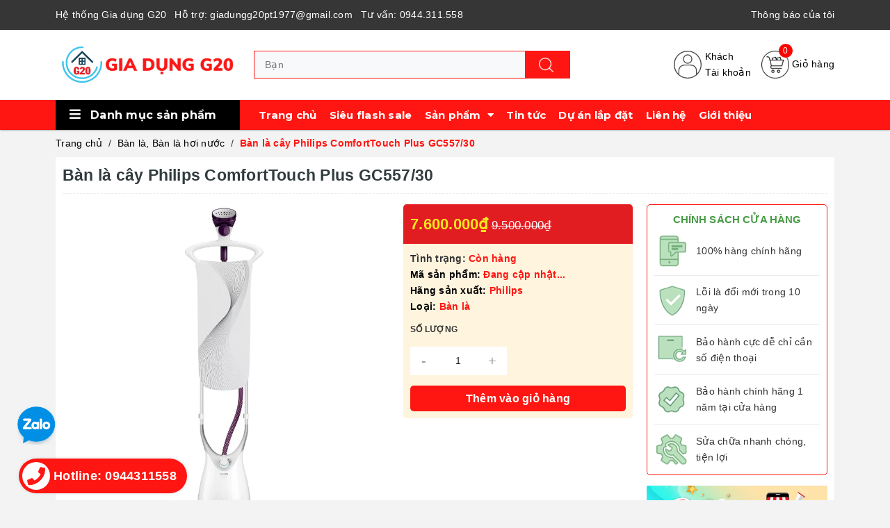

--- FILE ---
content_type: text/html; charset=utf-8
request_url: https://giadungg20.com/ban-la-cay-philips-comforttouch-plus-gc557-30
body_size: 118026
content:
<!DOCTYPE html>
<html lang="vi">
	<head>

		<!-- Google Tag Manager -->
		<script>(function(w,d,s,l,i){w[l]=w[l]||[];w[l].push({'gtm.start':
															  new Date().getTime(),event:'gtm.js'});var f=d.getElementsByTagName(s)[0],
	j=d.createElement(s),dl=l!='dataLayer'?'&l='+l:'';j.async=true;j.src=
		'https://www.googletagmanager.com/gtm.js?id='+i+dl;f.parentNode.insertBefore(j,f);
									})(window,document,'script','dataLayer','GTM-KHRFQDF');</script>
		<!-- End Google Tag Manager -->

		<meta http-equiv="content-Type" content="text/html; charset=utf-8"/>
		<meta name="google-site-verification" content="JDnsR2JNAlNex7uvr7RqfHXsvJfjVpe4n2qasg_NxPc" />
		<meta name="viewport" content="width=device-width, initial-scale=1, maximum-scale=1">			
		<title>
			Bàn là hơi nước đứng Philips GC557/30| Bàn là hơi nước Philips GC557
			
			
		</title>		
		<!-- ================= Page description ================== -->
		
		<meta name="description" content="Bàn là hơi nước đứng Philips GC557/30 sử dụng hơi phun mạnh liên tục giúp ủi phẳng, loại bỏ nếp nhăn nhanh chóng với hơi phun liên tục lên đến 40 g/ph. Hơi phun nóng giúp làm mới quần áo và diệt tới 99,9% vi khuẩn. Nhờ vậy, số lần giặt và hong khô quần áo cũng giảm đi, tiết kiệm thời gian.">
		
		<!-- ================= Meta ================== -->
		<meta name="keywords" content="Bàn là cây Philips ComfortTouch Plus GC557/30, Bàn là, Bàn là hơi nước, Thiết bị gia đình, #Bàn_là_hơi_nước_đứng_Philips_GC557/30, #Bàn_là_hơi_nước_đứng_Philips_GC558/30, #Bàn_là_hơi_nước_đứng_Philips_GC558/30_chính_hãng, #Bàn_là_hơi_nước_đứng_Philips_GC558/30_giá_rẻ, #Philips_GC557/30, Gia dụng G20, giadungg20.com"/>		
		<link rel="canonical" href="https://giadungg20.com/ban-la-cay-philips-comforttouch-plus-gc557-30"/>
		<meta name='revisit-after' content='1 days' />
		<meta name="robots" content="noodp,index,follow" />
		<link rel="shortcut icon" href="//bizweb.dktcdn.net/100/424/337/themes/818451/assets/favicon.png?1748839304390" type="image/x-icon" />  
		

	<meta property="og:type" content="product">
	<meta property="og:title" content="Bàn là cây Philips ComfortTouch Plus GC557/30">
	
		<meta property="og:image" content="http://bizweb.dktcdn.net/thumb/grande/100/424/337/products/ban-la-cay-philips-comforttouch-plus-gc557-07.jpg?v=1669452679387">
		<meta property="og:image:secure_url" content="https://bizweb.dktcdn.net/thumb/grande/100/424/337/products/ban-la-cay-philips-comforttouch-plus-gc557-07.jpg?v=1669452679387">
	
		<meta property="og:image" content="http://bizweb.dktcdn.net/thumb/grande/100/424/337/products/ban-la-cay-philips-comforttouch-plus-gc557.jpg?v=1669452693283">
		<meta property="og:image:secure_url" content="https://bizweb.dktcdn.net/thumb/grande/100/424/337/products/ban-la-cay-philips-comforttouch-plus-gc557.jpg?v=1669452693283">
	
		<meta property="og:image" content="http://bizweb.dktcdn.net/thumb/grande/100/424/337/products/ban-la-cay-philips-comforttouch-plus-gc557-02.jpg?v=1669452693807">
		<meta property="og:image:secure_url" content="https://bizweb.dktcdn.net/thumb/grande/100/424/337/products/ban-la-cay-philips-comforttouch-plus-gc557-02.jpg?v=1669452693807">
	
	<meta property="og:price:amount" content="7.600.000">
	<meta property="og:price:currency" content="VND">

<meta property="og:description" content="Bàn là hơi nước đứng Philips GC557/30 sử dụng hơi phun mạnh liên tục giúp ủi phẳng, loại bỏ nếp nhăn nhanh chóng với hơi phun liên tục lên đến 40 g/ph. Hơi phun nóng giúp làm mới quần áo và diệt tới 99,9% vi khuẩn. Nhờ vậy, số lần giặt và hong khô quần áo cũng giảm đi, tiết kiệm thời gian.">
<meta property="og:url" content="https://giadungg20.com/ban-la-cay-philips-comforttouch-plus-gc557-30">
<meta property="og:site_name" content="Gia dụng G20"> 
		<link rel="preload" as="style" type="text/css" href="//bizweb.dktcdn.net/100/424/337/themes/818451/assets/bootstrap_css.scss.css?1748839304390">
<link rel="preload" as="style" type="text/css" href="//bizweb.dktcdn.net/100/424/337/themes/818451/assets/style.scss.css?1748839304390">
<link rel="preload" as="style" type="text/css" href="//bizweb.dktcdn.net/100/424/337/themes/818451/assets/owlcarousel.scss.css?1748839304390">
<link rel="preload" as="style" type="text/css" href="//bizweb.dktcdn.net/100/424/337/themes/818451/assets/index.scss.css?1748839304390">
<link rel="preload" href="https://use.fontawesome.com/releases/v5.7.2/webfonts/fa-brands-400.woff" as="font" type="font/woff" crossorigin="anonymous">
<link rel="preload" href="https://use.fontawesome.com/releases/v5.7.2/webfonts/fa-brands-400.woff2" as="font" type="font/woff2" crossorigin="anonymous">
<link rel="preload" href="https://use.fontawesome.com/releases/v5.7.2/webfonts/fa-solid-900.woff2" as="font" type="font/woff2" crossorigin="anonymous">
<link href="//bizweb.dktcdn.net/100/424/337/themes/818451/assets/bootstrap_css.scss.css?1748839304390" rel="stylesheet" type="text/css" media="all" />

<link href="//bizweb.dktcdn.net/100/424/337/themes/818451/assets/noindex.scss.css?1748839304390" rel="stylesheet" type="text/css" media="all" />


<link href="//bizweb.dktcdn.net/100/424/337/themes/818451/assets/style.scss.css?1748839304390" rel="stylesheet" type="text/css" media="all" />
<link href="//bizweb.dktcdn.net/100/424/337/themes/818451/assets/owlcarousel.scss.css?1748839304390" rel="stylesheet" type="text/css" media="all" />



<link rel="preload" as="style" type="text/css" href="//bizweb.dktcdn.net/100/424/337/themes/818451/assets/swatch_style.scss.css?1748839304390">
<link rel="preload" as="style" type="text/css" href="//bizweb.dktcdn.net/100/424/337/themes/818451/assets/product_style.scss.css?1748839304390">
<link href="//bizweb.dktcdn.net/100/424/337/themes/818451/assets/swatch_style.scss.css?1748839304390" rel="stylesheet" type="text/css" media="all" />
<link href="//bizweb.dktcdn.net/100/424/337/themes/818451/assets/product_style.scss.css?1748839304390" rel="stylesheet" type="text/css" media="all" />




<link rel="preload" as="style" type="text/css" href="//bizweb.dktcdn.net/100/424/337/themes/818451/assets/style_update.scss.css?1748839304390">
<link href="//bizweb.dktcdn.net/100/424/337/themes/818451/assets/style_update.scss.css?1748839304390" rel="stylesheet" type="text/css" media="all" />
		<script>
	!function(a,b){"object"==typeof module&&"object"==typeof module.exports?module.exports=a.document?b(a,!0):function(a){if(!a.document)throw new Error("jQuery requires a window with a document");return b(a)}:b(a)}("undefined"!=typeof window?window:this,function(a,b){var c=[],d=a.document,e=c.slice,f=c.concat,g=c.push,h=c.indexOf,i={},j=i.toString,k=i.hasOwnProperty,l={},m="2.2.3",n=function(a,b){return new n.fn.init(a,b)},o=/^[\s\uFEFF\xA0]+|[\s\uFEFF\xA0]+$/g,p=/^-ms-/,q=/-([\da-z])/gi,r=function(a,b){return b.toUpperCase()};n.fn=n.prototype={jquery:m,constructor:n,selector:"",length:0,toArray:function(){return e.call(this)},get:function(a){return null!=a?0>a?this[a+this.length]:this[a]:e.call(this)},pushStack:function(a){var b=n.merge(this.constructor(),a);return b.prevObject=this,b.context=this.context,b},each:function(a){return n.each(this,a)},map:function(a){return this.pushStack(n.map(this,function(b,c){return a.call(b,c,b)}))},slice:function(){return this.pushStack(e.apply(this,arguments))},first:function(){return this.eq(0)},last:function(){return this.eq(-1)},eq:function(a){var b=this.length,c=+a+(0>a?b:0);return this.pushStack(c>=0&&b>c?[this[c]]:[])},end:function(){return this.prevObject||this.constructor()},push:g,sort:c.sort,splice:c.splice},n.extend=n.fn.extend=function(){var a,b,c,d,e,f,g=arguments[0]||{},h=1,i=arguments.length,j=!1;for("boolean"==typeof g&&(j=g,g=arguments[h]||{},h++),"object"==typeof g||n.isFunction(g)||(g={}),h===i&&(g=this,h--);i>h;h++)if(null!=(a=arguments[h]))for(b in a)c=g[b],d=a[b],g!==d&&(j&&d&&(n.isPlainObject(d)||(e=n.isArray(d)))?(e?(e=!1,f=c&&n.isArray(c)?c:[]):f=c&&n.isPlainObject(c)?c:{},g[b]=n.extend(j,f,d)):void 0!==d&&(g[b]=d));return g},n.extend({expando:"jQuery"+(m+Math.random()).replace(/\D/g,""),isReady:!0,error:function(a){throw new Error(a)},noop:function(){},isFunction:function(a){return"function"===n.type(a)},isArray:Array.isArray,isWindow:function(a){return null!=a&&a===a.window},isNumeric:function(a){var b=a&&a.toString();return!n.isArray(a)&&b-parseFloat(b)+1>=0},isPlainObject:function(a){var b;if("object"!==n.type(a)||a.nodeType||n.isWindow(a))return!1;if(a.constructor&&!k.call(a,"constructor")&&!k.call(a.constructor.prototype||{},"isPrototypeOf"))return!1;for(b in a);return void 0===b||k.call(a,b)},isEmptyObject:function(a){var b;for(b in a)return!1;return!0},type:function(a){return null==a?a+"":"object"==typeof a||"function"==typeof a?i[j.call(a)]||"object":typeof a},globalEval:function(a){var b,c=eval;a=n.trim(a),a&&(1===a.indexOf("use strict")?(b=d.createElement("script"),b.text=a,d.head.appendChild(b).parentNode.removeChild(b)):c(a))},camelCase:function(a){return a.replace(p,"ms-").replace(q,r)},nodeName:function(a,b){return a.nodeName&&a.nodeName.toLowerCase()===b.toLowerCase()},each:function(a,b){var c,d=0;if(s(a)){for(c=a.length;c>d;d++)if(b.call(a[d],d,a[d])===!1)break}else for(d in a)if(b.call(a[d],d,a[d])===!1)break;return a},trim:function(a){return null==a?"":(a+"").replace(o,"")},makeArray:function(a,b){var c=b||[];return null!=a&&(s(Object(a))?n.merge(c,"string"==typeof a?[a]:a):g.call(c,a)),c},inArray:function(a,b,c){return null==b?-1:h.call(b,a,c)},merge:function(a,b){for(var c=+b.length,d=0,e=a.length;c>d;d++)a[e++]=b[d];return a.length=e,a},grep:function(a,b,c){for(var d,e=[],f=0,g=a.length,h=!c;g>f;f++)d=!b(a[f],f),d!==h&&e.push(a[f]);return e},map:function(a,b,c){var d,e,g=0,h=[];if(s(a))for(d=a.length;d>g;g++)e=b(a[g],g,c),null!=e&&h.push(e);else for(g in a)e=b(a[g],g,c),null!=e&&h.push(e);return f.apply([],h)},guid:1,proxy:function(a,b){var c,d,f;return"string"==typeof b&&(c=a[b],b=a,a=c),n.isFunction(a)?(d=e.call(arguments,2),f=function(){return a.apply(b||this,d.concat(e.call(arguments)))},f.guid=a.guid=a.guid||n.guid++,f):void 0},now:Date.now,support:l}),"function"==typeof Symbol&&(n.fn[Symbol.iterator]=c[Symbol.iterator]),n.each("Boolean Number String Function Array Date RegExp Object Error Symbol".split(" "),function(a,b){i["[object "+b+"]"]=b.toLowerCase()});function s(a){var b=!!a&&"length"in a&&a.length,c=n.type(a);return"function"===c||n.isWindow(a)?!1:"array"===c||0===b||"number"==typeof b&&b>0&&b-1 in a}var t=function(a){var b,c,d,e,f,g,h,i,j,k,l,m,n,o,p,q,r,s,t,u="sizzle"+1*new Date,v=a.document,w=0,x=0,y=ga(),z=ga(),A=ga(),B=function(a,b){return a===b&&(l=!0),0},C=1<<31,D={}.hasOwnProperty,E=[],F=E.pop,G=E.push,H=E.push,I=E.slice,J=function(a,b){for(var c=0,d=a.length;d>c;c++)if(a[c]===b)return c;return-1},K="checked|selected|async|autofocus|autoplay|controls|defer|disabled|hidden|ismap|loop|multiple|open|readonly|required|scoped",L="[\\x20\\t\\r\\n\\f]",M="(?:\\\\.|[\\w-]|[^\\x00-\\xa0])+",N="\\["+L+"*("+M+")(?:"+L+"*([*^$|!~]?=)"+L+"*(?:'((?:\\\\.|[^\\\\'])*)'|\"((?:\\\\.|[^\\\\\"])*)\"|("+M+"))|)"+L+"*\\]",O=":("+M+")(?:\\((('((?:\\\\.|[^\\\\'])*)'|\"((?:\\\\.|[^\\\\\"])*)\")|((?:\\\\.|[^\\\\()[\\]]|"+N+")*)|.*)\\)|)",P=new RegExp(L+"+","g"),Q=new RegExp("^"+L+"+|((?:^|[^\\\\])(?:\\\\.)*)"+L+"+$","g"),R=new RegExp("^"+L+"*,"+L+"*"),S=new RegExp("^"+L+"*([>+~]|"+L+")"+L+"*"),T=new RegExp("="+L+"*([^\\]'\"]*?)"+L+"*\\]","g"),U=new RegExp(O),V=new RegExp("^"+M+"$"),W={ID:new RegExp("^#("+M+")"),CLASS:new RegExp("^\\.("+M+")"),TAG:new RegExp("^("+M+"|[*])"),ATTR:new RegExp("^"+N),PSEUDO:new RegExp("^"+O),CHILD:new RegExp("^:(only|first|last|nth|nth-last)-(child|of-type)(?:\\("+L+"*(even|odd|(([+-]|)(\\d*)n|)"+L+"*(?:([+-]|)"+L+"*(\\d+)|))"+L+"*\\)|)","i"),bool:new RegExp("^(?:"+K+")$","i"),needsContext:new RegExp("^"+L+"*[>+~]|:(even|odd|eq|gt|lt|nth|first|last)(?:\\("+L+"*((?:-\\d)?\\d*)"+L+"*\\)|)(?=[^-]|$)","i")},X=/^(?:input|select|textarea|button)$/i,Y=/^h\d$/i,Z=/^[^{]+\{\s*\[native \w/,$=/^(?:#([\w-]+)|(\w+)|\.([\w-]+))$/,_=/[+~]/,aa=/'|\\/g,ba=new RegExp("\\\\([\\da-f]{1,6}"+L+"?|("+L+")|.)","ig"),ca=function(a,b,c){var d="0x"+b-65536;return d!==d||c?b:0>d?String.fromCharCode(d+65536):String.fromCharCode(d>>10|55296,1023&d|56320)},da=function(){m()};try{H.apply(E=I.call(v.childNodes),v.childNodes),E[v.childNodes.length].nodeType}catch(ea){H={apply:E.length?function(a,b){G.apply(a,I.call(b))}:function(a,b){var c=a.length,d=0;while(a[c++]=b[d++]);a.length=c-1}}}function fa(a,b,d,e){var f,h,j,k,l,o,r,s,w=b&&b.ownerDocument,x=b?b.nodeType:9;if(d=d||[],"string"!=typeof a||!a||1!==x&&9!==x&&11!==x)return d;if(!e&&((b?b.ownerDocument||b:v)!==n&&m(b),b=b||n,p)){if(11!==x&&(o=$.exec(a)))if(f=o[1]){if(9===x){if(!(j=b.getElementById(f)))return d;if(j.id===f)return d.push(j),d}else if(w&&(j=w.getElementById(f))&&t(b,j)&&j.id===f)return d.push(j),d}else{if(o[2])return H.apply(d,b.getElementsByTagName(a)),d;if((f=o[3])&&c.getElementsByClassName&&b.getElementsByClassName)return H.apply(d,b.getElementsByClassName(f)),d}if(c.qsa&&!A[a+" "]&&(!q||!q.test(a))){if(1!==x)w=b,s=a;else if("object"!==b.nodeName.toLowerCase()){(k=b.getAttribute("id"))?k=k.replace(aa,"\\$&"):b.setAttribute("id",k=u),r=g(a),h=r.length,l=V.test(k)?"#"+k:"[id='"+k+"']";while(h--)r[h]=l+" "+qa(r[h]);s=r.join(","),w=_.test(a)&&oa(b.parentNode)||b}if(s)try{return H.apply(d,w.querySelectorAll(s)),d}catch(y){}finally{k===u&&b.removeAttribute("id")}}}return i(a.replace(Q,"$1"),b,d,e)}function ga(){var a=[];function b(c,e){return a.push(c+" ")>d.cacheLength&&delete b[a.shift()],b[c+" "]=e}return b}function ha(a){return a[u]=!0,a}function ia(a){var b=n.createElement("div");try{return!!a(b)}catch(c){return!1}finally{b.parentNode&&b.parentNode.removeChild(b),b=null}}function ja(a,b){var c=a.split("|"),e=c.length;while(e--)d.attrHandle[c[e]]=b}function ka(a,b){var c=b&&a,d=c&&1===a.nodeType&&1===b.nodeType&&(~b.sourceIndex||C)-(~a.sourceIndex||C);if(d)return d;if(c)while(c=c.nextSibling)if(c===b)return-1;return a?1:-1}function la(a){return function(b){var c=b.nodeName.toLowerCase();return"input"===c&&b.type===a}}function ma(a){return function(b){var c=b.nodeName.toLowerCase();return("input"===c||"button"===c)&&b.type===a}}function na(a){return ha(function(b){return b=+b,ha(function(c,d){var e,f=a([],c.length,b),g=f.length;while(g--)c[e=f[g]]&&(c[e]=!(d[e]=c[e]))})})}function oa(a){return a&&"undefined"!=typeof a.getElementsByTagName&&a}c=fa.support={},f=fa.isXML=function(a){var b=a&&(a.ownerDocument||a).documentElement;return b?"HTML"!==b.nodeName:!1},m=fa.setDocument=function(a){var b,e,g=a?a.ownerDocument||a:v;return g!==n&&9===g.nodeType&&g.documentElement?(n=g,o=n.documentElement,p=!f(n),(e=n.defaultView)&&e.top!==e&&(e.addEventListener?e.addEventListener("unload",da,!1):e.attachEvent&&e.attachEvent("onunload",da)),c.attributes=ia(function(a){return a.className="i",!a.getAttribute("className")}),c.getElementsByTagName=ia(function(a){return a.appendChild(n.createComment("")),!a.getElementsByTagName("*").length}),c.getElementsByClassName=Z.test(n.getElementsByClassName),c.getById=ia(function(a){return o.appendChild(a).id=u,!n.getElementsByName||!n.getElementsByName(u).length}),c.getById?(d.find.ID=function(a,b){if("undefined"!=typeof b.getElementById&&p){var c=b.getElementById(a);return c?[c]:[]}},d.filter.ID=function(a){var b=a.replace(ba,ca);return function(a){return a.getAttribute("id")===b}}):(delete d.find.ID,d.filter.ID=function(a){var b=a.replace(ba,ca);return function(a){var c="undefined"!=typeof a.getAttributeNode&&a.getAttributeNode("id");return c&&c.value===b}}),d.find.TAG=c.getElementsByTagName?function(a,b){return"undefined"!=typeof b.getElementsByTagName?b.getElementsByTagName(a):c.qsa?b.querySelectorAll(a):void 0}:function(a,b){var c,d=[],e=0,f=b.getElementsByTagName(a);if("*"===a){while(c=f[e++])1===c.nodeType&&d.push(c);return d}return f},d.find.CLASS=c.getElementsByClassName&&function(a,b){return"undefined"!=typeof b.getElementsByClassName&&p?b.getElementsByClassName(a):void 0},r=[],q=[],(c.qsa=Z.test(n.querySelectorAll))&&(ia(function(a){o.appendChild(a).innerHTML="<a id='"+u+"'></a><select id='"+u+"-\r\\' msallowcapture=''><option selected=''></option></select>",a.querySelectorAll("[msallowcapture^='']").length&&q.push("[*^$]="+L+"*(?:''|\"\")"),a.querySelectorAll("[selected]").length||q.push("\\["+L+"*(?:value|"+K+")"),a.querySelectorAll("[id~="+u+"-]").length||q.push("~="),a.querySelectorAll(":checked").length||q.push(":checked"),a.querySelectorAll("a#"+u+"+*").length||q.push(".#.+[+~]")}),ia(function(a){var b=n.createElement("input");b.setAttribute("type","hidden"),a.appendChild(b).setAttribute("name","D"),a.querySelectorAll("[name=d]").length&&q.push("name"+L+"*[*^$|!~]?="),a.querySelectorAll(":enabled").length||q.push(":enabled",":disabled"),a.querySelectorAll("*,:x"),q.push(",.*:")})),(c.matchesSelector=Z.test(s=o.matches||o.webkitMatchesSelector||o.mozMatchesSelector||o.oMatchesSelector||o.msMatchesSelector))&&ia(function(a){c.disconnectedMatch=s.call(a,"div"),s.call(a,"[s!='']:x"),r.push("!=",O)}),q=q.length&&new RegExp(q.join("|")),r=r.length&&new RegExp(r.join("|")),b=Z.test(o.compareDocumentPosition),t=b||Z.test(o.contains)?function(a,b){var c=9===a.nodeType?a.documentElement:a,d=b&&b.parentNode;return a===d||!(!d||1!==d.nodeType||!(c.contains?c.contains(d):a.compareDocumentPosition&&16&a.compareDocumentPosition(d)))}:function(a,b){if(b)while(b=b.parentNode)if(b===a)return!0;return!1},B=b?function(a,b){if(a===b)return l=!0,0;var d=!a.compareDocumentPosition-!b.compareDocumentPosition;return d?d:(d=(a.ownerDocument||a)===(b.ownerDocument||b)?a.compareDocumentPosition(b):1,1&d||!c.sortDetached&&b.compareDocumentPosition(a)===d?a===n||a.ownerDocument===v&&t(v,a)?-1:b===n||b.ownerDocument===v&&t(v,b)?1:k?J(k,a)-J(k,b):0:4&d?-1:1)}:function(a,b){if(a===b)return l=!0,0;var c,d=0,e=a.parentNode,f=b.parentNode,g=[a],h=[b];if(!e||!f)return a===n?-1:b===n?1:e?-1:f?1:k?J(k,a)-J(k,b):0;if(e===f)return ka(a,b);c=a;while(c=c.parentNode)g.unshift(c);c=b;while(c=c.parentNode)h.unshift(c);while(g[d]===h[d])d++;return d?ka(g[d],h[d]):g[d]===v?-1:h[d]===v?1:0},n):n},fa.matches=function(a,b){return fa(a,null,null,b)},fa.matchesSelector=function(a,b){if((a.ownerDocument||a)!==n&&m(a),b=b.replace(T,"='$1']"),c.matchesSelector&&p&&!A[b+" "]&&(!r||!r.test(b))&&(!q||!q.test(b)))try{var d=s.call(a,b);if(d||c.disconnectedMatch||a.document&&11!==a.document.nodeType)return d}catch(e){}return fa(b,n,null,[a]).length>0},fa.contains=function(a,b){return(a.ownerDocument||a)!==n&&m(a),t(a,b)},fa.attr=function(a,b){(a.ownerDocument||a)!==n&&m(a);var e=d.attrHandle[b.toLowerCase()],f=e&&D.call(d.attrHandle,b.toLowerCase())?e(a,b,!p):void 0;return void 0!==f?f:c.attributes||!p?a.getAttribute(b):(f=a.getAttributeNode(b))&&f.specified?f.value:null},fa.error=function(a){throw new Error("Syntax error, unrecognized expression: "+a)},fa.uniqueSort=function(a){var b,d=[],e=0,f=0;if(l=!c.detectDuplicates,k=!c.sortStable&&a.slice(0),a.sort(B),l){while(b=a[f++])b===a[f]&&(e=d.push(f));while(e--)a.splice(d[e],1)}return k=null,a},e=fa.getText=function(a){var b,c="",d=0,f=a.nodeType;if(f){if(1===f||9===f||11===f){if("string"==typeof a.textContent)return a.textContent;for(a=a.firstChild;a;a=a.nextSibling)c+=e(a)}else if(3===f||4===f)return a.nodeValue}else while(b=a[d++])c+=e(b);return c},d=fa.selectors={cacheLength:50,createPseudo:ha,match:W,attrHandle:{},find:{},relative:{">":{dir:"parentNode",first:!0}," ":{dir:"parentNode"},"+":{dir:"previousSibling",first:!0},"~":{dir:"previousSibling"}},preFilter:{ATTR:function(a){return a[1]=a[1].replace(ba,ca),a[3]=(a[3]||a[4]||a[5]||"").replace(ba,ca),"~="===a[2]&&(a[3]=" "+a[3]+" "),a.slice(0,4)},CHILD:function(a){return a[1]=a[1].toLowerCase(),"nth"===a[1].slice(0,3)?(a[3]||fa.error(a[0]),a[4]=+(a[4]?a[5]+(a[6]||1):2*("even"===a[3]||"odd"===a[3])),a[5]=+(a[7]+a[8]||"odd"===a[3])):a[3]&&fa.error(a[0]),a},PSEUDO:function(a){var b,c=!a[6]&&a[2];return W.CHILD.test(a[0])?null:(a[3]?a[2]=a[4]||a[5]||"":c&&U.test(c)&&(b=g(c,!0))&&(b=c.indexOf(")",c.length-b)-c.length)&&(a[0]=a[0].slice(0,b),a[2]=c.slice(0,b)),a.slice(0,3))}},filter:{TAG:function(a){var b=a.replace(ba,ca).toLowerCase();return"*"===a?function(){return!0}:function(a){return a.nodeName&&a.nodeName.toLowerCase()===b}},CLASS:function(a){var b=y[a+" "];return b||(b=new RegExp("(^|"+L+")"+a+"("+L+"|$)"))&&y(a,function(a){return b.test("string"==typeof a.className&&a.className||"undefined"!=typeof a.getAttribute&&a.getAttribute("class")||"")})},ATTR:function(a,b,c){return function(d){var e=fa.attr(d,a);return null==e?"!="===b:b?(e+="","="===b?e===c:"!="===b?e!==c:"^="===b?c&&0===e.indexOf(c):"*="===b?c&&e.indexOf(c)>-1:"$="===b?c&&e.slice(-c.length)===c:"~="===b?(" "+e.replace(P," ")+" ").indexOf(c)>-1:"|="===b?e===c||e.slice(0,c.length+1)===c+"-":!1):!0}},CHILD:function(a,b,c,d,e){var f="nth"!==a.slice(0,3),g="last"!==a.slice(-4),h="of-type"===b;return 1===d&&0===e?function(a){return!!a.parentNode}:function(b,c,i){var j,k,l,m,n,o,p=f!==g?"nextSibling":"previousSibling",q=b.parentNode,r=h&&b.nodeName.toLowerCase(),s=!i&&!h,t=!1;if(q){if(f){while(p){m=b;while(m=m[p])if(h?m.nodeName.toLowerCase()===r:1===m.nodeType)return!1;o=p="only"===a&&!o&&"nextSibling"}return!0}if(o=[g?q.firstChild:q.lastChild],g&&s){m=q,l=m[u]||(m[u]={}),k=l[m.uniqueID]||(l[m.uniqueID]={}),j=k[a]||[],n=j[0]===w&&j[1],t=n&&j[2],m=n&&q.childNodes[n];while(m=++n&&m&&m[p]||(t=n=0)||o.pop())if(1===m.nodeType&&++t&&m===b){k[a]=[w,n,t];break}}else if(s&&(m=b,l=m[u]||(m[u]={}),k=l[m.uniqueID]||(l[m.uniqueID]={}),j=k[a]||[],n=j[0]===w&&j[1],t=n),t===!1)while(m=++n&&m&&m[p]||(t=n=0)||o.pop())if((h?m.nodeName.toLowerCase()===r:1===m.nodeType)&&++t&&(s&&(l=m[u]||(m[u]={}),k=l[m.uniqueID]||(l[m.uniqueID]={}),k[a]=[w,t]),m===b))break;return t-=e,t===d||t%d===0&&t/d>=0}}},PSEUDO:function(a,b){var c,e=d.pseudos[a]||d.setFilters[a.toLowerCase()]||fa.error("unsupported pseudo: "+a);return e[u]?e(b):e.length>1?(c=[a,a,"",b],d.setFilters.hasOwnProperty(a.toLowerCase())?ha(function(a,c){var d,f=e(a,b),g=f.length;while(g--)d=J(a,f[g]),a[d]=!(c[d]=f[g])}):function(a){return e(a,0,c)}):e}},pseudos:{not:ha(function(a){var b=[],c=[],d=h(a.replace(Q,"$1"));return d[u]?ha(function(a,b,c,e){var f,g=d(a,null,e,[]),h=a.length;while(h--)(f=g[h])&&(a[h]=!(b[h]=f))}):function(a,e,f){return b[0]=a,d(b,null,f,c),b[0]=null,!c.pop()}}),has:ha(function(a){return function(b){return fa(a,b).length>0}}),contains:ha(function(a){return a=a.replace(ba,ca),function(b){return(b.textContent||b.innerText||e(b)).indexOf(a)>-1}}),lang:ha(function(a){return V.test(a||"")||fa.error("unsupported lang: "+a),a=a.replace(ba,ca).toLowerCase(),function(b){var c;do if(c=p?b.lang:b.getAttribute("xml:lang")||b.getAttribute("lang"))return c=c.toLowerCase(),c===a||0===c.indexOf(a+"-");while((b=b.parentNode)&&1===b.nodeType);return!1}}),target:function(b){var c=a.location&&a.location.hash;return c&&c.slice(1)===b.id},root:function(a){return a===o},focus:function(a){return a===n.activeElement&&(!n.hasFocus||n.hasFocus())&&!!(a.type||a.href||~a.tabIndex)},enabled:function(a){return a.disabled===!1},disabled:function(a){return a.disabled===!0},checked:function(a){var b=a.nodeName.toLowerCase();return"input"===b&&!!a.checked||"option"===b&&!!a.selected},selected:function(a){return a.parentNode&&a.parentNode.selectedIndex,a.selected===!0},empty:function(a){for(a=a.firstChild;a;a=a.nextSibling)if(a.nodeType<6)return!1;return!0},parent:function(a){return!d.pseudos.empty(a)},header:function(a){return Y.test(a.nodeName)},input:function(a){return X.test(a.nodeName)},button:function(a){var b=a.nodeName.toLowerCase();return"input"===b&&"button"===a.type||"button"===b},text:function(a){var b;return"input"===a.nodeName.toLowerCase()&&"text"===a.type&&(null==(b=a.getAttribute("type"))||"text"===b.toLowerCase())},first:na(function(){return[0]}),last:na(function(a,b){return[b-1]}),eq:na(function(a,b,c){return[0>c?c+b:c]}),even:na(function(a,b){for(var c=0;b>c;c+=2)a.push(c);return a}),odd:na(function(a,b){for(var c=1;b>c;c+=2)a.push(c);return a}),lt:na(function(a,b,c){for(var d=0>c?c+b:c;--d>=0;)a.push(d);return a}),gt:na(function(a,b,c){for(var d=0>c?c+b:c;++d<b;)a.push(d);return a})}},d.pseudos.nth=d.pseudos.eq;for(b in{radio:!0,checkbox:!0,file:!0,password:!0,image:!0})d.pseudos[b]=la(b);for(b in{submit:!0,reset:!0})d.pseudos[b]=ma(b);function pa(){}pa.prototype=d.filters=d.pseudos,d.setFilters=new pa,g=fa.tokenize=function(a,b){var c,e,f,g,h,i,j,k=z[a+" "];if(k)return b?0:k.slice(0);h=a,i=[],j=d.preFilter;while(h){c&&!(e=R.exec(h))||(e&&(h=h.slice(e[0].length)||h),i.push(f=[])),c=!1,(e=S.exec(h))&&(c=e.shift(),f.push({value:c,type:e[0].replace(Q," ")}),h=h.slice(c.length));for(g in d.filter)!(e=W[g].exec(h))||j[g]&&!(e=j[g](e))||(c=e.shift(),f.push({value:c,type:g,matches:e}),h=h.slice(c.length));if(!c)break}return b?h.length:h?fa.error(a):z(a,i).slice(0)};function qa(a){for(var b=0,c=a.length,d="";c>b;b++)d+=a[b].value;return d}function ra(a,b,c){var d=b.dir,e=c&&"parentNode"===d,f=x++;return b.first?function(b,c,f){while(b=b[d])if(1===b.nodeType||e)return a(b,c,f)}:function(b,c,g){var h,i,j,k=[w,f];if(g){while(b=b[d])if((1===b.nodeType||e)&&a(b,c,g))return!0}else while(b=b[d])if(1===b.nodeType||e){if(j=b[u]||(b[u]={}),i=j[b.uniqueID]||(j[b.uniqueID]={}),(h=i[d])&&h[0]===w&&h[1]===f)return k[2]=h[2];if(i[d]=k,k[2]=a(b,c,g))return!0}}}function sa(a){return a.length>1?function(b,c,d){var e=a.length;while(e--)if(!a[e](b,c,d))return!1;return!0}:a[0]}function ta(a,b,c){for(var d=0,e=b.length;e>d;d++)fa(a,b[d],c);return c}function ua(a,b,c,d,e){for(var f,g=[],h=0,i=a.length,j=null!=b;i>h;h++)(f=a[h])&&(c&&!c(f,d,e)||(g.push(f),j&&b.push(h)));return g}function va(a,b,c,d,e,f){return d&&!d[u]&&(d=va(d)),e&&!e[u]&&(e=va(e,f)),ha(function(f,g,h,i){var j,k,l,m=[],n=[],o=g.length,p=f||ta(b||"*",h.nodeType?[h]:h,[]),q=!a||!f&&b?p:ua(p,m,a,h,i),r=c?e||(f?a:o||d)?[]:g:q;if(c&&c(q,r,h,i),d){j=ua(r,n),d(j,[],h,i),k=j.length;while(k--)(l=j[k])&&(r[n[k]]=!(q[n[k]]=l))}if(f){if(e||a){if(e){j=[],k=r.length;while(k--)(l=r[k])&&j.push(q[k]=l);e(null,r=[],j,i)}k=r.length;while(k--)(l=r[k])&&(j=e?J(f,l):m[k])>-1&&(f[j]=!(g[j]=l))}}else r=ua(r===g?r.splice(o,r.length):r),e?e(null,g,r,i):H.apply(g,r)})}function wa(a){for(var b,c,e,f=a.length,g=d.relative[a[0].type],h=g||d.relative[" "],i=g?1:0,k=ra(function(a){return a===b},h,!0),l=ra(function(a){return J(b,a)>-1},h,!0),m=[function(a,c,d){var e=!g&&(d||c!==j)||((b=c).nodeType?k(a,c,d):l(a,c,d));return b=null,e}];f>i;i++)if(c=d.relative[a[i].type])m=[ra(sa(m),c)];else{if(c=d.filter[a[i].type].apply(null,a[i].matches),c[u]){for(e=++i;f>e;e++)if(d.relative[a[e].type])break;return va(i>1&&sa(m),i>1&&qa(a.slice(0,i-1).concat({value:" "===a[i-2].type?"*":""})).replace(Q,"$1"),c,e>i&&wa(a.slice(i,e)),f>e&&wa(a=a.slice(e)),f>e&&qa(a))}m.push(c)}return sa(m)}function xa(a,b){var c=b.length>0,e=a.length>0,f=function(f,g,h,i,k){var l,o,q,r=0,s="0",t=f&&[],u=[],v=j,x=f||e&&d.find.TAG("*",k),y=w+=null==v?1:Math.random()||.1,z=x.length;for(k&&(j=g===n||g||k);s!==z&&null!=(l=x[s]);s++){if(e&&l){o=0,g||l.ownerDocument===n||(m(l),h=!p);while(q=a[o++])if(q(l,g||n,h)){i.push(l);break}k&&(w=y)}c&&((l=!q&&l)&&r--,f&&t.push(l))}if(r+=s,c&&s!==r){o=0;while(q=b[o++])q(t,u,g,h);if(f){if(r>0)while(s--)t[s]||u[s]||(u[s]=F.call(i));u=ua(u)}H.apply(i,u),k&&!f&&u.length>0&&r+b.length>1&&fa.uniqueSort(i)}return k&&(w=y,j=v),t};return c?ha(f):f}return h=fa.compile=function(a,b){var c,d=[],e=[],f=A[a+" "];if(!f){b||(b=g(a)),c=b.length;while(c--)f=wa(b[c]),f[u]?d.push(f):e.push(f);f=A(a,xa(e,d)),f.selector=a}return f},i=fa.select=function(a,b,e,f){var i,j,k,l,m,n="function"==typeof a&&a,o=!f&&g(a=n.selector||a);if(e=e||[],1===o.length){if(j=o[0]=o[0].slice(0),j.length>2&&"ID"===(k=j[0]).type&&c.getById&&9===b.nodeType&&p&&d.relative[j[1].type]){if(b=(d.find.ID(k.matches[0].replace(ba,ca),b)||[])[0],!b)return e;n&&(b=b.parentNode),a=a.slice(j.shift().value.length)}i=W.needsContext.test(a)?0:j.length;while(i--){if(k=j[i],d.relative[l=k.type])break;if((m=d.find[l])&&(f=m(k.matches[0].replace(ba,ca),_.test(j[0].type)&&oa(b.parentNode)||b))){if(j.splice(i,1),a=f.length&&qa(j),!a)return H.apply(e,f),e;break}}}return(n||h(a,o))(f,b,!p,e,!b||_.test(a)&&oa(b.parentNode)||b),e},c.sortStable=u.split("").sort(B).join("")===u,c.detectDuplicates=!!l,m(),c.sortDetached=ia(function(a){return 1&a.compareDocumentPosition(n.createElement("div"))}),ia(function(a){return a.innerHTML="<a href='#'></a>","#"===a.firstChild.getAttribute("href")})||ja("type|href|height|width",function(a,b,c){return c?void 0:a.getAttribute(b,"type"===b.toLowerCase()?1:2)}),c.attributes&&ia(function(a){return a.innerHTML="<input/>",a.firstChild.setAttribute("value",""),""===a.firstChild.getAttribute("value")})||ja("value",function(a,b,c){return c||"input"!==a.nodeName.toLowerCase()?void 0:a.defaultValue}),ia(function(a){return null==a.getAttribute("disabled")})||ja(K,function(a,b,c){var d;return c?void 0:a[b]===!0?b.toLowerCase():(d=a.getAttributeNode(b))&&d.specified?d.value:null}),fa}(a);n.find=t,n.expr=t.selectors,n.expr[":"]=n.expr.pseudos,n.uniqueSort=n.unique=t.uniqueSort,n.text=t.getText,n.isXMLDoc=t.isXML,n.contains=t.contains;var u=function(a,b,c){var d=[],e=void 0!==c;while((a=a[b])&&9!==a.nodeType)if(1===a.nodeType){if(e&&n(a).is(c))break;d.push(a)}return d},v=function(a,b){for(var c=[];a;a=a.nextSibling)1===a.nodeType&&a!==b&&c.push(a);return c},w=n.expr.match.needsContext,x=/^<([\w-]+)\s*\/?>(?:<\/\1>|)$/,y=/^.[^:#\[\.,]*$/;function z(a,b,c){if(n.isFunction(b))return n.grep(a,function(a,d){return!!b.call(a,d,a)!==c});if(b.nodeType)return n.grep(a,function(a){return a===b!==c});if("string"==typeof b){if(y.test(b))return n.filter(b,a,c);b=n.filter(b,a)}return n.grep(a,function(a){return h.call(b,a)>-1!==c})}n.filter=function(a,b,c){var d=b[0];return c&&(a=":not("+a+")"),1===b.length&&1===d.nodeType?n.find.matchesSelector(d,a)?[d]:[]:n.find.matches(a,n.grep(b,function(a){return 1===a.nodeType}))},n.fn.extend({find:function(a){var b,c=this.length,d=[],e=this;if("string"!=typeof a)return this.pushStack(n(a).filter(function(){for(b=0;c>b;b++)if(n.contains(e[b],this))return!0}));for(b=0;c>b;b++)n.find(a,e[b],d);return d=this.pushStack(c>1?n.unique(d):d),d.selector=this.selector?this.selector+" "+a:a,d},filter:function(a){return this.pushStack(z(this,a||[],!1))},not:function(a){return this.pushStack(z(this,a||[],!0))},is:function(a){return!!z(this,"string"==typeof a&&w.test(a)?n(a):a||[],!1).length}});var A,B=/^(?:\s*(<[\w\W]+>)[^>]*|#([\w-]*))$/,C=n.fn.init=function(a,b,c){var e,f;if(!a)return this;if(c=c||A,"string"==typeof a){if(e="<"===a[0]&&">"===a[a.length-1]&&a.length>=3?[null,a,null]:B.exec(a),!e||!e[1]&&b)return!b||b.jquery?(b||c).find(a):this.constructor(b).find(a);if(e[1]){if(b=b instanceof n?b[0]:b,n.merge(this,n.parseHTML(e[1],b&&b.nodeType?b.ownerDocument||b:d,!0)),x.test(e[1])&&n.isPlainObject(b))for(e in b)n.isFunction(this[e])?this[e](b[e]):this.attr(e,b[e]);return this}return f=d.getElementById(e[2]),f&&f.parentNode&&(this.length=1,this[0]=f),this.context=d,this.selector=a,this}return a.nodeType?(this.context=this[0]=a,this.length=1,this):n.isFunction(a)?void 0!==c.ready?c.ready(a):a(n):(void 0!==a.selector&&(this.selector=a.selector,this.context=a.context),n.makeArray(a,this))};C.prototype=n.fn,A=n(d);var D=/^(?:parents|prev(?:Until|All))/,E={children:!0,contents:!0,next:!0,prev:!0};n.fn.extend({has:function(a){var b=n(a,this),c=b.length;return this.filter(function(){for(var a=0;c>a;a++)if(n.contains(this,b[a]))return!0})},closest:function(a,b){for(var c,d=0,e=this.length,f=[],g=w.test(a)||"string"!=typeof a?n(a,b||this.context):0;e>d;d++)for(c=this[d];c&&c!==b;c=c.parentNode)if(c.nodeType<11&&(g?g.index(c)>-1:1===c.nodeType&&n.find.matchesSelector(c,a))){f.push(c);break}return this.pushStack(f.length>1?n.uniqueSort(f):f)},index:function(a){return a?"string"==typeof a?h.call(n(a),this[0]):h.call(this,a.jquery?a[0]:a):this[0]&&this[0].parentNode?this.first().prevAll().length:-1},add:function(a,b){return this.pushStack(n.uniqueSort(n.merge(this.get(),n(a,b))))},addBack:function(a){return this.add(null==a?this.prevObject:this.prevObject.filter(a))}});function F(a,b){while((a=a[b])&&1!==a.nodeType);return a}n.each({parent:function(a){var b=a.parentNode;return b&&11!==b.nodeType?b:null},parents:function(a){return u(a,"parentNode")},parentsUntil:function(a,b,c){return u(a,"parentNode",c)},next:function(a){return F(a,"nextSibling")},prev:function(a){return F(a,"previousSibling")},nextAll:function(a){return u(a,"nextSibling")},prevAll:function(a){return u(a,"previousSibling")},nextUntil:function(a,b,c){return u(a,"nextSibling",c)},prevUntil:function(a,b,c){return u(a,"previousSibling",c)},siblings:function(a){return v((a.parentNode||{}).firstChild,a)},children:function(a){return v(a.firstChild)},contents:function(a){return a.contentDocument||n.merge([],a.childNodes)}},function(a,b){n.fn[a]=function(c,d){var e=n.map(this,b,c);return"Until"!==a.slice(-5)&&(d=c),d&&"string"==typeof d&&(e=n.filter(d,e)),this.length>1&&(E[a]||n.uniqueSort(e),D.test(a)&&e.reverse()),this.pushStack(e)}});var G=/\S+/g;function H(a){var b={};return n.each(a.match(G)||[],function(a,c){b[c]=!0}),b}n.Callbacks=function(a){a="string"==typeof a?H(a):n.extend({},a);var b,c,d,e,f=[],g=[],h=-1,i=function(){for(e=a.once,d=b=!0;g.length;h=-1){c=g.shift();while(++h<f.length)f[h].apply(c[0],c[1])===!1&&a.stopOnFalse&&(h=f.length,c=!1)}a.memory||(c=!1),b=!1,e&&(f=c?[]:"")},j={add:function(){return f&&(c&&!b&&(h=f.length-1,g.push(c)),function d(b){n.each(b,function(b,c){n.isFunction(c)?a.unique&&j.has(c)||f.push(c):c&&c.length&&"string"!==n.type(c)&&d(c)})}(arguments),c&&!b&&i()),this},remove:function(){return n.each(arguments,function(a,b){var c;while((c=n.inArray(b,f,c))>-1)f.splice(c,1),h>=c&&h--}),this},has:function(a){return a?n.inArray(a,f)>-1:f.length>0},empty:function(){return f&&(f=[]),this},disable:function(){return e=g=[],f=c="",this},disabled:function(){return!f},lock:function(){return e=g=[],c||(f=c=""),this},locked:function(){return!!e},fireWith:function(a,c){return e||(c=c||[],c=[a,c.slice?c.slice():c],g.push(c),b||i()),this},fire:function(){return j.fireWith(this,arguments),this},fired:function(){return!!d}};return j},n.extend({Deferred:function(a){var b=[["resolve","done",n.Callbacks("once memory"),"resolved"],["reject","fail",n.Callbacks("once memory"),"rejected"],["notify","progress",n.Callbacks("memory")]],c="pending",d={state:function(){return c},always:function(){return e.done(arguments).fail(arguments),this},then:function(){var a=arguments;return n.Deferred(function(c){n.each(b,function(b,f){var g=n.isFunction(a[b])&&a[b];e[f[1]](function(){var a=g&&g.apply(this,arguments);a&&n.isFunction(a.promise)?a.promise().progress(c.notify).done(c.resolve).fail(c.reject):c[f[0]+"With"](this===d?c.promise():this,g?[a]:arguments)})}),a=null}).promise()},promise:function(a){return null!=a?n.extend(a,d):d}},e={};return d.pipe=d.then,n.each(b,function(a,f){var g=f[2],h=f[3];d[f[1]]=g.add,h&&g.add(function(){c=h},b[1^a][2].disable,b[2][2].lock),e[f[0]]=function(){return e[f[0]+"With"](this===e?d:this,arguments),this},e[f[0]+"With"]=g.fireWith}),d.promise(e),a&&a.call(e,e),e},when:function(a){var b=0,c=e.call(arguments),d=c.length,f=1!==d||a&&n.isFunction(a.promise)?d:0,g=1===f?a:n.Deferred(),h=function(a,b,c){return function(d){b[a]=this,c[a]=arguments.length>1?e.call(arguments):d,c===i?g.notifyWith(b,c):--f||g.resolveWith(b,c)}},i,j,k;if(d>1)for(i=new Array(d),j=new Array(d),k=new Array(d);d>b;b++)c[b]&&n.isFunction(c[b].promise)?c[b].promise().progress(h(b,j,i)).done(h(b,k,c)).fail(g.reject):--f;return f||g.resolveWith(k,c),g.promise()}});var I;n.fn.ready=function(a){return n.ready.promise().done(a),this},n.extend({isReady:!1,readyWait:1,holdReady:function(a){a?n.readyWait++:n.ready(!0)},ready:function(a){(a===!0?--n.readyWait:n.isReady)||(n.isReady=!0,a!==!0&&--n.readyWait>0||(I.resolveWith(d,[n]),n.fn.triggerHandler&&(n(d).triggerHandler("ready"),n(d).off("ready"))))}});function J(){d.removeEventListener("DOMContentLoaded",J),a.removeEventListener("load",J),n.ready()}n.ready.promise=function(b){return I||(I=n.Deferred(),"complete"===d.readyState||"loading"!==d.readyState&&!d.documentElement.doScroll?a.setTimeout(n.ready):(d.addEventListener("DOMContentLoaded",J),a.addEventListener("load",J))),I.promise(b)},n.ready.promise();var K=function(a,b,c,d,e,f,g){var h=0,i=a.length,j=null==c;if("object"===n.type(c)){e=!0;for(h in c)K(a,b,h,c[h],!0,f,g)}else if(void 0!==d&&(e=!0,n.isFunction(d)||(g=!0),j&&(g?(b.call(a,d),b=null):(j=b,b=function(a,b,c){return j.call(n(a),c)})),b))for(;i>h;h++)b(a[h],c,g?d:d.call(a[h],h,b(a[h],c)));return e?a:j?b.call(a):i?b(a[0],c):f},L=function(a){return 1===a.nodeType||9===a.nodeType||!+a.nodeType};function M(){this.expando=n.expando+M.uid++}M.uid=1,M.prototype={register:function(a,b){var c=b||{};return a.nodeType?a[this.expando]=c:Object.defineProperty(a,this.expando,{value:c,writable:!0,configurable:!0}),a[this.expando]},cache:function(a){if(!L(a))return{};var b=a[this.expando];return b||(b={},L(a)&&(a.nodeType?a[this.expando]=b:Object.defineProperty(a,this.expando,{value:b,configurable:!0}))),b},set:function(a,b,c){var d,e=this.cache(a);if("string"==typeof b)e[b]=c;else for(d in b)e[d]=b[d];return e},get:function(a,b){return void 0===b?this.cache(a):a[this.expando]&&a[this.expando][b]},access:function(a,b,c){var d;return void 0===b||b&&"string"==typeof b&&void 0===c?(d=this.get(a,b),void 0!==d?d:this.get(a,n.camelCase(b))):(this.set(a,b,c),void 0!==c?c:b)},remove:function(a,b){var c,d,e,f=a[this.expando];if(void 0!==f){if(void 0===b)this.register(a);else{n.isArray(b)?d=b.concat(b.map(n.camelCase)):(e=n.camelCase(b),b in f?d=[b,e]:(d=e,d=d in f?[d]:d.match(G)||[])),c=d.length;while(c--)delete f[d[c]]}(void 0===b||n.isEmptyObject(f))&&(a.nodeType?a[this.expando]=void 0:delete a[this.expando])}},hasData:function(a){var b=a[this.expando];return void 0!==b&&!n.isEmptyObject(b)}};var N=new M,O=new M,P=/^(?:\{[\w\W]*\}|\[[\w\W]*\])$/,Q=/[A-Z]/g;function R(a,b,c){var d;if(void 0===c&&1===a.nodeType)if(d="data-"+b.replace(Q,"-$&").toLowerCase(),c=a.getAttribute(d),"string"==typeof c){try{c="true"===c?!0:"false"===c?!1:"null"===c?null:+c+""===c?+c:P.test(c)?n.parseJSON(c):c;
}catch(e){}O.set(a,b,c)}else c=void 0;return c}n.extend({hasData:function(a){return O.hasData(a)||N.hasData(a)},data:function(a,b,c){return O.access(a,b,c)},removeData:function(a,b){O.remove(a,b)},_data:function(a,b,c){return N.access(a,b,c)},_removeData:function(a,b){N.remove(a,b)}}),n.fn.extend({data:function(a,b){var c,d,e,f=this[0],g=f&&f.attributes;if(void 0===a){if(this.length&&(e=O.get(f),1===f.nodeType&&!N.get(f,"hasDataAttrs"))){c=g.length;while(c--)g[c]&&(d=g[c].name,0===d.indexOf("data-")&&(d=n.camelCase(d.slice(5)),R(f,d,e[d])));N.set(f,"hasDataAttrs",!0)}return e}return"object"==typeof a?this.each(function(){O.set(this,a)}):K(this,function(b){var c,d;if(f&&void 0===b){if(c=O.get(f,a)||O.get(f,a.replace(Q,"-$&").toLowerCase()),void 0!==c)return c;if(d=n.camelCase(a),c=O.get(f,d),void 0!==c)return c;if(c=R(f,d,void 0),void 0!==c)return c}else d=n.camelCase(a),this.each(function(){var c=O.get(this,d);O.set(this,d,b),a.indexOf("-")>-1&&void 0!==c&&O.set(this,a,b)})},null,b,arguments.length>1,null,!0)},removeData:function(a){return this.each(function(){O.remove(this,a)})}}),n.extend({queue:function(a,b,c){var d;return a?(b=(b||"fx")+"queue",d=N.get(a,b),c&&(!d||n.isArray(c)?d=N.access(a,b,n.makeArray(c)):d.push(c)),d||[]):void 0},dequeue:function(a,b){b=b||"fx";var c=n.queue(a,b),d=c.length,e=c.shift(),f=n._queueHooks(a,b),g=function(){n.dequeue(a,b)};"inprogress"===e&&(e=c.shift(),d--),e&&("fx"===b&&c.unshift("inprogress"),delete f.stop,e.call(a,g,f)),!d&&f&&f.empty.fire()},_queueHooks:function(a,b){var c=b+"queueHooks";return N.get(a,c)||N.access(a,c,{empty:n.Callbacks("once memory").add(function(){N.remove(a,[b+"queue",c])})})}}),n.fn.extend({queue:function(a,b){var c=2;return"string"!=typeof a&&(b=a,a="fx",c--),arguments.length<c?n.queue(this[0],a):void 0===b?this:this.each(function(){var c=n.queue(this,a,b);n._queueHooks(this,a),"fx"===a&&"inprogress"!==c[0]&&n.dequeue(this,a)})},dequeue:function(a){return this.each(function(){n.dequeue(this,a)})},clearQueue:function(a){return this.queue(a||"fx",[])},promise:function(a,b){var c,d=1,e=n.Deferred(),f=this,g=this.length,h=function(){--d||e.resolveWith(f,[f])};"string"!=typeof a&&(b=a,a=void 0),a=a||"fx";while(g--)c=N.get(f[g],a+"queueHooks"),c&&c.empty&&(d++,c.empty.add(h));return h(),e.promise(b)}});var S=/[+-]?(?:\d*\.|)\d+(?:[eE][+-]?\d+|)/.source,T=new RegExp("^(?:([+-])=|)("+S+")([a-z%]*)$","i"),U=["Top","Right","Bottom","Left"],V=function(a,b){return a=b||a,"none"===n.css(a,"display")||!n.contains(a.ownerDocument,a)};function W(a,b,c,d){var e,f=1,g=20,h=d?function(){return d.cur()}:function(){return n.css(a,b,"")},i=h(),j=c&&c[3]||(n.cssNumber[b]?"":"px"),k=(n.cssNumber[b]||"px"!==j&&+i)&&T.exec(n.css(a,b));if(k&&k[3]!==j){j=j||k[3],c=c||[],k=+i||1;do f=f||".5",k/=f,n.style(a,b,k+j);while(f!==(f=h()/i)&&1!==f&&--g)}return c&&(k=+k||+i||0,e=c[1]?k+(c[1]+1)*c[2]:+c[2],d&&(d.unit=j,d.start=k,d.end=e)),e}var X=/^(?:checkbox|radio)$/i,Y=/<([\w:-]+)/,Z=/^$|\/(?:java|ecma)script/i,$={option:[1,"<select multiple='multiple'>","</select>"],thead:[1,"<table>","</table>"],col:[2,"<table><colgroup>","</colgroup></table>"],tr:[2,"<table><tbody>","</tbody></table>"],td:[3,"<table><tbody><tr>","</tr></tbody></table>"],_default:[0,"",""]};$.optgroup=$.option,$.tbody=$.tfoot=$.colgroup=$.caption=$.thead,$.th=$.td;function _(a,b){var c="undefined"!=typeof a.getElementsByTagName?a.getElementsByTagName(b||"*"):"undefined"!=typeof a.querySelectorAll?a.querySelectorAll(b||"*"):[];return void 0===b||b&&n.nodeName(a,b)?n.merge([a],c):c}function aa(a,b){for(var c=0,d=a.length;d>c;c++)N.set(a[c],"globalEval",!b||N.get(b[c],"globalEval"))}var ba=/<|&#?\w+;/;function ca(a,b,c,d,e){for(var f,g,h,i,j,k,l=b.createDocumentFragment(),m=[],o=0,p=a.length;p>o;o++)if(f=a[o],f||0===f)if("object"===n.type(f))n.merge(m,f.nodeType?[f]:f);else if(ba.test(f)){g=g||l.appendChild(b.createElement("div")),h=(Y.exec(f)||["",""])[1].toLowerCase(),i=$[h]||$._default,g.innerHTML=i[1]+n.htmlPrefilter(f)+i[2],k=i[0];while(k--)g=g.lastChild;n.merge(m,g.childNodes),g=l.firstChild,g.textContent=""}else m.push(b.createTextNode(f));l.textContent="",o=0;while(f=m[o++])if(d&&n.inArray(f,d)>-1)e&&e.push(f);else if(j=n.contains(f.ownerDocument,f),g=_(l.appendChild(f),"script"),j&&aa(g),c){k=0;while(f=g[k++])Z.test(f.type||"")&&c.push(f)}return l}!function(){var a=d.createDocumentFragment(),b=a.appendChild(d.createElement("div")),c=d.createElement("input");c.setAttribute("type","radio"),c.setAttribute("checked","checked"),c.setAttribute("name","t"),b.appendChild(c),l.checkClone=b.cloneNode(!0).cloneNode(!0).lastChild.checked,b.innerHTML="<textarea>x</textarea>",l.noCloneChecked=!!b.cloneNode(!0).lastChild.defaultValue}();var da=/^key/,ea=/^(?:mouse|pointer|contextmenu|drag|drop)|click/,fa=/^([^.]*)(?:\.(.+)|)/;function ga(){return!0}function ha(){return!1}function ia(){try{return d.activeElement}catch(a){}}function ja(a,b,c,d,e,f){var g,h;if("object"==typeof b){"string"!=typeof c&&(d=d||c,c=void 0);for(h in b)ja(a,h,c,d,b[h],f);return a}if(null==d&&null==e?(e=c,d=c=void 0):null==e&&("string"==typeof c?(e=d,d=void 0):(e=d,d=c,c=void 0)),e===!1)e=ha;else if(!e)return a;return 1===f&&(g=e,e=function(a){return n().off(a),g.apply(this,arguments)},e.guid=g.guid||(g.guid=n.guid++)),a.each(function(){n.event.add(this,b,e,d,c)})}n.event={global:{},add:function(a,b,c,d,e){var f,g,h,i,j,k,l,m,o,p,q,r=N.get(a);if(r){c.handler&&(f=c,c=f.handler,e=f.selector),c.guid||(c.guid=n.guid++),(i=r.events)||(i=r.events={}),(g=r.handle)||(g=r.handle=function(b){return"undefined"!=typeof n&&n.event.triggered!==b.type?n.event.dispatch.apply(a,arguments):void 0}),b=(b||"").match(G)||[""],j=b.length;while(j--)h=fa.exec(b[j])||[],o=q=h[1],p=(h[2]||"").split(".").sort(),o&&(l=n.event.special[o]||{},o=(e?l.delegateType:l.bindType)||o,l=n.event.special[o]||{},k=n.extend({type:o,origType:q,data:d,handler:c,guid:c.guid,selector:e,needsContext:e&&n.expr.match.needsContext.test(e),namespace:p.join(".")},f),(m=i[o])||(m=i[o]=[],m.delegateCount=0,l.setup&&l.setup.call(a,d,p,g)!==!1||a.addEventListener&&a.addEventListener(o,g)),l.add&&(l.add.call(a,k),k.handler.guid||(k.handler.guid=c.guid)),e?m.splice(m.delegateCount++,0,k):m.push(k),n.event.global[o]=!0)}},remove:function(a,b,c,d,e){var f,g,h,i,j,k,l,m,o,p,q,r=N.hasData(a)&&N.get(a);if(r&&(i=r.events)){b=(b||"").match(G)||[""],j=b.length;while(j--)if(h=fa.exec(b[j])||[],o=q=h[1],p=(h[2]||"").split(".").sort(),o){l=n.event.special[o]||{},o=(d?l.delegateType:l.bindType)||o,m=i[o]||[],h=h[2]&&new RegExp("(^|\\.)"+p.join("\\.(?:.*\\.|)")+"(\\.|$)"),g=f=m.length;while(f--)k=m[f],!e&&q!==k.origType||c&&c.guid!==k.guid||h&&!h.test(k.namespace)||d&&d!==k.selector&&("**"!==d||!k.selector)||(m.splice(f,1),k.selector&&m.delegateCount--,l.remove&&l.remove.call(a,k));g&&!m.length&&(l.teardown&&l.teardown.call(a,p,r.handle)!==!1||n.removeEvent(a,o,r.handle),delete i[o])}else for(o in i)n.event.remove(a,o+b[j],c,d,!0);n.isEmptyObject(i)&&N.remove(a,"handle events")}},dispatch:function(a){a=n.event.fix(a);var b,c,d,f,g,h=[],i=e.call(arguments),j=(N.get(this,"events")||{})[a.type]||[],k=n.event.special[a.type]||{};if(i[0]=a,a.delegateTarget=this,!k.preDispatch||k.preDispatch.call(this,a)!==!1){h=n.event.handlers.call(this,a,j),b=0;while((f=h[b++])&&!a.isPropagationStopped()){a.currentTarget=f.elem,c=0;while((g=f.handlers[c++])&&!a.isImmediatePropagationStopped())a.rnamespace&&!a.rnamespace.test(g.namespace)||(a.handleObj=g,a.data=g.data,d=((n.event.special[g.origType]||{}).handle||g.handler).apply(f.elem,i),void 0!==d&&(a.result=d)===!1&&(a.preventDefault(),a.stopPropagation()))}return k.postDispatch&&k.postDispatch.call(this,a),a.result}},handlers:function(a,b){var c,d,e,f,g=[],h=b.delegateCount,i=a.target;if(h&&i.nodeType&&("click"!==a.type||isNaN(a.button)||a.button<1))for(;i!==this;i=i.parentNode||this)if(1===i.nodeType&&(i.disabled!==!0||"click"!==a.type)){for(d=[],c=0;h>c;c++)f=b[c],e=f.selector+" ",void 0===d[e]&&(d[e]=f.needsContext?n(e,this).index(i)>-1:n.find(e,this,null,[i]).length),d[e]&&d.push(f);d.length&&g.push({elem:i,handlers:d})}return h<b.length&&g.push({elem:this,handlers:b.slice(h)}),g},props:"altKey bubbles cancelable ctrlKey currentTarget detail eventPhase metaKey relatedTarget shiftKey target timeStamp view which".split(" "),fixHooks:{},keyHooks:{props:"char charCode key keyCode".split(" "),filter:function(a,b){return null==a.which&&(a.which=null!=b.charCode?b.charCode:b.keyCode),a}},mouseHooks:{props:"button buttons clientX clientY offsetX offsetY pageX pageY screenX screenY toElement".split(" "),filter:function(a,b){var c,e,f,g=b.button;return null==a.pageX&&null!=b.clientX&&(c=a.target.ownerDocument||d,e=c.documentElement,f=c.body,a.pageX=b.clientX+(e&&e.scrollLeft||f&&f.scrollLeft||0)-(e&&e.clientLeft||f&&f.clientLeft||0),a.pageY=b.clientY+(e&&e.scrollTop||f&&f.scrollTop||0)-(e&&e.clientTop||f&&f.clientTop||0)),a.which||void 0===g||(a.which=1&g?1:2&g?3:4&g?2:0),a}},fix:function(a){if(a[n.expando])return a;var b,c,e,f=a.type,g=a,h=this.fixHooks[f];h||(this.fixHooks[f]=h=ea.test(f)?this.mouseHooks:da.test(f)?this.keyHooks:{}),e=h.props?this.props.concat(h.props):this.props,a=new n.Event(g),b=e.length;while(b--)c=e[b],a[c]=g[c];return a.target||(a.target=d),3===a.target.nodeType&&(a.target=a.target.parentNode),h.filter?h.filter(a,g):a},special:{load:{noBubble:!0},focus:{trigger:function(){return this!==ia()&&this.focus?(this.focus(),!1):void 0},delegateType:"focusin"},blur:{trigger:function(){return this===ia()&&this.blur?(this.blur(),!1):void 0},delegateType:"focusout"},click:{trigger:function(){return"checkbox"===this.type&&this.click&&n.nodeName(this,"input")?(this.click(),!1):void 0},_default:function(a){return n.nodeName(a.target,"a")}},beforeunload:{postDispatch:function(a){void 0!==a.result&&a.originalEvent&&(a.originalEvent.returnValue=a.result)}}}},n.removeEvent=function(a,b,c){a.removeEventListener&&a.removeEventListener(b,c)},n.Event=function(a,b){return this instanceof n.Event?(a&&a.type?(this.originalEvent=a,this.type=a.type,this.isDefaultPrevented=a.defaultPrevented||void 0===a.defaultPrevented&&a.returnValue===!1?ga:ha):this.type=a,b&&n.extend(this,b),this.timeStamp=a&&a.timeStamp||n.now(),void(this[n.expando]=!0)):new n.Event(a,b)},n.Event.prototype={constructor:n.Event,isDefaultPrevented:ha,isPropagationStopped:ha,isImmediatePropagationStopped:ha,preventDefault:function(){var a=this.originalEvent;this.isDefaultPrevented=ga,a&&a.preventDefault()},stopPropagation:function(){var a=this.originalEvent;this.isPropagationStopped=ga,a&&a.stopPropagation()},stopImmediatePropagation:function(){var a=this.originalEvent;this.isImmediatePropagationStopped=ga,a&&a.stopImmediatePropagation(),this.stopPropagation()}},n.each({mouseenter:"mouseover",mouseleave:"mouseout",pointerenter:"pointerover",pointerleave:"pointerout"},function(a,b){n.event.special[a]={delegateType:b,bindType:b,handle:function(a){var c,d=this,e=a.relatedTarget,f=a.handleObj;return e&&(e===d||n.contains(d,e))||(a.type=f.origType,c=f.handler.apply(this,arguments),a.type=b),c}}}),n.fn.extend({on:function(a,b,c,d){return ja(this,a,b,c,d)},one:function(a,b,c,d){return ja(this,a,b,c,d,1)},off:function(a,b,c){var d,e;if(a&&a.preventDefault&&a.handleObj)return d=a.handleObj,n(a.delegateTarget).off(d.namespace?d.origType+"."+d.namespace:d.origType,d.selector,d.handler),this;if("object"==typeof a){for(e in a)this.off(e,b,a[e]);return this}return b!==!1&&"function"!=typeof b||(c=b,b=void 0),c===!1&&(c=ha),this.each(function(){n.event.remove(this,a,c,b)})}});var ka=/<(?!area|br|col|embed|hr|img|input|link|meta|param)(([\w:-]+)[^>]*)\/>/gi,la=/<script|<style|<link/i,ma=/checked\s*(?:[^=]|=\s*.checked.)/i,na=/^true\/(.*)/,oa=/^\s*<!(?:\[CDATA\[|--)|(?:\]\]|--)>\s*$/g;function pa(a,b){return n.nodeName(a,"table")&&n.nodeName(11!==b.nodeType?b:b.firstChild,"tr")?a.getElementsByTagName("tbody")[0]||a.appendChild(a.ownerDocument.createElement("tbody")):a}function qa(a){return a.type=(null!==a.getAttribute("type"))+"/"+a.type,a}function ra(a){var b=na.exec(a.type);return b?a.type=b[1]:a.removeAttribute("type"),a}function sa(a,b){var c,d,e,f,g,h,i,j;if(1===b.nodeType){if(N.hasData(a)&&(f=N.access(a),g=N.set(b,f),j=f.events)){delete g.handle,g.events={};for(e in j)for(c=0,d=j[e].length;d>c;c++)n.event.add(b,e,j[e][c])}O.hasData(a)&&(h=O.access(a),i=n.extend({},h),O.set(b,i))}}function ta(a,b){var c=b.nodeName.toLowerCase();"input"===c&&X.test(a.type)?b.checked=a.checked:"input"!==c&&"textarea"!==c||(b.defaultValue=a.defaultValue)}function ua(a,b,c,d){b=f.apply([],b);var e,g,h,i,j,k,m=0,o=a.length,p=o-1,q=b[0],r=n.isFunction(q);if(r||o>1&&"string"==typeof q&&!l.checkClone&&ma.test(q))return a.each(function(e){var f=a.eq(e);r&&(b[0]=q.call(this,e,f.html())),ua(f,b,c,d)});if(o&&(e=ca(b,a[0].ownerDocument,!1,a,d),g=e.firstChild,1===e.childNodes.length&&(e=g),g||d)){for(h=n.map(_(e,"script"),qa),i=h.length;o>m;m++)j=e,m!==p&&(j=n.clone(j,!0,!0),i&&n.merge(h,_(j,"script"))),c.call(a[m],j,m);if(i)for(k=h[h.length-1].ownerDocument,n.map(h,ra),m=0;i>m;m++)j=h[m],Z.test(j.type||"")&&!N.access(j,"globalEval")&&n.contains(k,j)&&(j.src?n._evalUrl&&n._evalUrl(j.src):n.globalEval(j.textContent.replace(oa,"")))}return a}function va(a,b,c){for(var d,e=b?n.filter(b,a):a,f=0;null!=(d=e[f]);f++)c||1!==d.nodeType||n.cleanData(_(d)),d.parentNode&&(c&&n.contains(d.ownerDocument,d)&&aa(_(d,"script")),d.parentNode.removeChild(d));return a}n.extend({htmlPrefilter:function(a){return a.replace(ka,"<$1></$2>")},clone:function(a,b,c){var d,e,f,g,h=a.cloneNode(!0),i=n.contains(a.ownerDocument,a);if(!(l.noCloneChecked||1!==a.nodeType&&11!==a.nodeType||n.isXMLDoc(a)))for(g=_(h),f=_(a),d=0,e=f.length;e>d;d++)ta(f[d],g[d]);if(b)if(c)for(f=f||_(a),g=g||_(h),d=0,e=f.length;e>d;d++)sa(f[d],g[d]);else sa(a,h);return g=_(h,"script"),g.length>0&&aa(g,!i&&_(a,"script")),h},cleanData:function(a){for(var b,c,d,e=n.event.special,f=0;void 0!==(c=a[f]);f++)if(L(c)){if(b=c[N.expando]){if(b.events)for(d in b.events)e[d]?n.event.remove(c,d):n.removeEvent(c,d,b.handle);c[N.expando]=void 0}c[O.expando]&&(c[O.expando]=void 0)}}}),n.fn.extend({domManip:ua,detach:function(a){return va(this,a,!0)},remove:function(a){return va(this,a)},text:function(a){return K(this,function(a){return void 0===a?n.text(this):this.empty().each(function(){1!==this.nodeType&&11!==this.nodeType&&9!==this.nodeType||(this.textContent=a)})},null,a,arguments.length)},append:function(){return ua(this,arguments,function(a){if(1===this.nodeType||11===this.nodeType||9===this.nodeType){var b=pa(this,a);b.appendChild(a)}})},prepend:function(){return ua(this,arguments,function(a){if(1===this.nodeType||11===this.nodeType||9===this.nodeType){var b=pa(this,a);b.insertBefore(a,b.firstChild)}})},before:function(){return ua(this,arguments,function(a){this.parentNode&&this.parentNode.insertBefore(a,this)})},after:function(){return ua(this,arguments,function(a){this.parentNode&&this.parentNode.insertBefore(a,this.nextSibling)})},empty:function(){for(var a,b=0;null!=(a=this[b]);b++)1===a.nodeType&&(n.cleanData(_(a,!1)),a.textContent="");return this},clone:function(a,b){return a=null==a?!1:a,b=null==b?a:b,this.map(function(){return n.clone(this,a,b)})},html:function(a){return K(this,function(a){var b=this[0]||{},c=0,d=this.length;if(void 0===a&&1===b.nodeType)return b.innerHTML;if("string"==typeof a&&!la.test(a)&&!$[(Y.exec(a)||["",""])[1].toLowerCase()]){a=n.htmlPrefilter(a);try{for(;d>c;c++)b=this[c]||{},1===b.nodeType&&(n.cleanData(_(b,!1)),b.innerHTML=a);b=0}catch(e){}}b&&this.empty().append(a)},null,a,arguments.length)},replaceWith:function(){var a=[];return ua(this,arguments,function(b){var c=this.parentNode;n.inArray(this,a)<0&&(n.cleanData(_(this)),c&&c.replaceChild(b,this))},a)}}),n.each({appendTo:"append",prependTo:"prepend",insertBefore:"before",insertAfter:"after",replaceAll:"replaceWith"},function(a,b){n.fn[a]=function(a){for(var c,d=[],e=n(a),f=e.length-1,h=0;f>=h;h++)c=h===f?this:this.clone(!0),n(e[h])[b](c),g.apply(d,c.get());return this.pushStack(d)}});var wa,xa={HTML:"block",BODY:"block"};function ya(a,b){var c=n(b.createElement(a)).appendTo(b.body),d=n.css(c[0],"display");return c.detach(),d}function za(a){var b=d,c=xa[a];return c||(c=ya(a,b),"none"!==c&&c||(wa=(wa||n("<iframe frameborder='0' width='0' height='0'/>")).appendTo(b.documentElement),b=wa[0].contentDocument,b.write(),b.close(),c=ya(a,b),wa.detach()),xa[a]=c),c}var Aa=/^margin/,Ba=new RegExp("^("+S+")(?!px)[a-z%]+$","i"),Ca=function(b){var c=b.ownerDocument.defaultView;return c&&c.opener||(c=a),c.getComputedStyle(b)},Da=function(a,b,c,d){var e,f,g={};for(f in b)g[f]=a.style[f],a.style[f]=b[f];e=c.apply(a,d||[]);for(f in b)a.style[f]=g[f];return e},Ea=d.documentElement;!function(){var b,c,e,f,g=d.createElement("div"),h=d.createElement("div");if(h.style){h.style.backgroundClip="content-box",h.cloneNode(!0).style.backgroundClip="",l.clearCloneStyle="content-box"===h.style.backgroundClip,g.style.cssText="border:0;width:8px;height:0;top:0;left:-9999px;padding:0;margin-top:1px;position:absolute",g.appendChild(h);function i(){h.style.cssText="-webkit-box-sizing:border-box;-moz-box-sizing:border-box;box-sizing:border-box;position:relative;display:block;margin:auto;border:1px;padding:1px;top:1%;width:50%",h.innerHTML="",Ea.appendChild(g);var d=a.getComputedStyle(h);b="1%"!==d.top,f="2px"===d.marginLeft,c="4px"===d.width,h.style.marginRight="50%",e="4px"===d.marginRight,Ea.removeChild(g)}n.extend(l,{pixelPosition:function(){return i(),b},boxSizingReliable:function(){return null==c&&i(),c},pixelMarginRight:function(){return null==c&&i(),e},reliableMarginLeft:function(){return null==c&&i(),f},reliableMarginRight:function(){var b,c=h.appendChild(d.createElement("div"));return c.style.cssText=h.style.cssText="-webkit-box-sizing:content-box;box-sizing:content-box;display:block;margin:0;border:0;padding:0",c.style.marginRight=c.style.width="0",h.style.width="1px",Ea.appendChild(g),b=!parseFloat(a.getComputedStyle(c).marginRight),Ea.removeChild(g),h.removeChild(c),b}})}}();function Fa(a,b,c){var d,e,f,g,h=a.style;return c=c||Ca(a),g=c?c.getPropertyValue(b)||c[b]:void 0,""!==g&&void 0!==g||n.contains(a.ownerDocument,a)||(g=n.style(a,b)),c&&!l.pixelMarginRight()&&Ba.test(g)&&Aa.test(b)&&(d=h.width,e=h.minWidth,f=h.maxWidth,h.minWidth=h.maxWidth=h.width=g,g=c.width,h.width=d,h.minWidth=e,h.maxWidth=f),void 0!==g?g+"":g}function Ga(a,b){return{get:function(){return a()?void delete this.get:(this.get=b).apply(this,arguments)}}}var Ha=/^(none|table(?!-c[ea]).+)/,Ia={position:"absolute",visibility:"hidden",display:"block"},Ja={letterSpacing:"0",fontWeight:"400"},Ka=["Webkit","O","Moz","ms"],La=d.createElement("div").style;function Ma(a){if(a in La)return a;var b=a[0].toUpperCase()+a.slice(1),c=Ka.length;while(c--)if(a=Ka[c]+b,a in La)return a}function Na(a,b,c){var d=T.exec(b);return d?Math.max(0,d[2]-(c||0))+(d[3]||"px"):b}function Oa(a,b,c,d,e){for(var f=c===(d?"border":"content")?4:"width"===b?1:0,g=0;4>f;f+=2)"margin"===c&&(g+=n.css(a,c+U[f],!0,e)),d?("content"===c&&(g-=n.css(a,"padding"+U[f],!0,e)),"margin"!==c&&(g-=n.css(a,"border"+U[f]+"Width",!0,e))):(g+=n.css(a,"padding"+U[f],!0,e),"padding"!==c&&(g+=n.css(a,"border"+U[f]+"Width",!0,e)));return g}function Pa(b,c,e){var f=!0,g="width"===c?b.offsetWidth:b.offsetHeight,h=Ca(b),i="border-box"===n.css(b,"boxSizing",!1,h);if(d.msFullscreenElement&&a.top!==a&&b.getClientRects().length&&(g=Math.round(100*b.getBoundingClientRect()[c])),0>=g||null==g){if(g=Fa(b,c,h),(0>g||null==g)&&(g=b.style[c]),Ba.test(g))return g;f=i&&(l.boxSizingReliable()||g===b.style[c]),g=parseFloat(g)||0}return g+Oa(b,c,e||(i?"border":"content"),f,h)+"px"}function Qa(a,b){for(var c,d,e,f=[],g=0,h=a.length;h>g;g++)d=a[g],d.style&&(f[g]=N.get(d,"olddisplay"),c=d.style.display,b?(f[g]||"none"!==c||(d.style.display=""),""===d.style.display&&V(d)&&(f[g]=N.access(d,"olddisplay",za(d.nodeName)))):(e=V(d),"none"===c&&e||N.set(d,"olddisplay",e?c:n.css(d,"display"))));for(g=0;h>g;g++)d=a[g],d.style&&(b&&"none"!==d.style.display&&""!==d.style.display||(d.style.display=b?f[g]||"":"none"));return a}n.extend({cssHooks:{opacity:{get:function(a,b){if(b){var c=Fa(a,"opacity");return""===c?"1":c}}}},cssNumber:{animationIterationCount:!0,columnCount:!0,fillOpacity:!0,flexGrow:!0,flexShrink:!0,fontWeight:!0,lineHeight:!0,opacity:!0,order:!0,orphans:!0,widows:!0,zIndex:!0,zoom:!0},cssProps:{"float":"cssFloat"},style:function(a,b,c,d){if(a&&3!==a.nodeType&&8!==a.nodeType&&a.style){var e,f,g,h=n.camelCase(b),i=a.style;return b=n.cssProps[h]||(n.cssProps[h]=Ma(h)||h),g=n.cssHooks[b]||n.cssHooks[h],void 0===c?g&&"get"in g&&void 0!==(e=g.get(a,!1,d))?e:i[b]:(f=typeof c,"string"===f&&(e=T.exec(c))&&e[1]&&(c=W(a,b,e),f="number"),null!=c&&c===c&&("number"===f&&(c+=e&&e[3]||(n.cssNumber[h]?"":"px")),l.clearCloneStyle||""!==c||0!==b.indexOf("background")||(i[b]="inherit"),g&&"set"in g&&void 0===(c=g.set(a,c,d))||(i[b]=c)),void 0)}},css:function(a,b,c,d){var e,f,g,h=n.camelCase(b);return b=n.cssProps[h]||(n.cssProps[h]=Ma(h)||h),g=n.cssHooks[b]||n.cssHooks[h],g&&"get"in g&&(e=g.get(a,!0,c)),void 0===e&&(e=Fa(a,b,d)),"normal"===e&&b in Ja&&(e=Ja[b]),""===c||c?(f=parseFloat(e),c===!0||isFinite(f)?f||0:e):e}}),n.each(["height","width"],function(a,b){n.cssHooks[b]={get:function(a,c,d){return c?Ha.test(n.css(a,"display"))&&0===a.offsetWidth?Da(a,Ia,function(){return Pa(a,b,d)}):Pa(a,b,d):void 0},set:function(a,c,d){var e,f=d&&Ca(a),g=d&&Oa(a,b,d,"border-box"===n.css(a,"boxSizing",!1,f),f);return g&&(e=T.exec(c))&&"px"!==(e[3]||"px")&&(a.style[b]=c,c=n.css(a,b)),Na(a,c,g)}}}),n.cssHooks.marginLeft=Ga(l.reliableMarginLeft,function(a,b){return b?(parseFloat(Fa(a,"marginLeft"))||a.getBoundingClientRect().left-Da(a,{marginLeft:0},function(){return a.getBoundingClientRect().left}))+"px":void 0}),n.cssHooks.marginRight=Ga(l.reliableMarginRight,function(a,b){return b?Da(a,{display:"inline-block"},Fa,[a,"marginRight"]):void 0}),n.each({margin:"",padding:"",border:"Width"},function(a,b){n.cssHooks[a+b]={expand:function(c){for(var d=0,e={},f="string"==typeof c?c.split(" "):[c];4>d;d++)e[a+U[d]+b]=f[d]||f[d-2]||f[0];return e}},Aa.test(a)||(n.cssHooks[a+b].set=Na)}),n.fn.extend({css:function(a,b){return K(this,function(a,b,c){var d,e,f={},g=0;if(n.isArray(b)){for(d=Ca(a),e=b.length;e>g;g++)f[b[g]]=n.css(a,b[g],!1,d);return f}return void 0!==c?n.style(a,b,c):n.css(a,b)},a,b,arguments.length>1)},show:function(){return Qa(this,!0)},hide:function(){return Qa(this)},toggle:function(a){return"boolean"==typeof a?a?this.show():this.hide():this.each(function(){V(this)?n(this).show():n(this).hide()})}});function Ra(a,b,c,d,e){return new Ra.prototype.init(a,b,c,d,e)}n.Tween=Ra,Ra.prototype={constructor:Ra,init:function(a,b,c,d,e,f){this.elem=a,this.prop=c,this.easing=e||n.easing._default,this.options=b,this.start=this.now=this.cur(),this.end=d,this.unit=f||(n.cssNumber[c]?"":"px")},cur:function(){var a=Ra.propHooks[this.prop];return a&&a.get?a.get(this):Ra.propHooks._default.get(this)},run:function(a){var b,c=Ra.propHooks[this.prop];return this.options.duration?this.pos=b=n.easing[this.easing](a,this.options.duration*a,0,1,this.options.duration):this.pos=b=a,this.now=(this.end-this.start)*b+this.start,this.options.step&&this.options.step.call(this.elem,this.now,this),c&&c.set?c.set(this):Ra.propHooks._default.set(this),this}},Ra.prototype.init.prototype=Ra.prototype,Ra.propHooks={_default:{get:function(a){var b;return 1!==a.elem.nodeType||null!=a.elem[a.prop]&&null==a.elem.style[a.prop]?a.elem[a.prop]:(b=n.css(a.elem,a.prop,""),b&&"auto"!==b?b:0)},set:function(a){n.fx.step[a.prop]?n.fx.step[a.prop](a):1!==a.elem.nodeType||null==a.elem.style[n.cssProps[a.prop]]&&!n.cssHooks[a.prop]?a.elem[a.prop]=a.now:n.style(a.elem,a.prop,a.now+a.unit)}}},Ra.propHooks.scrollTop=Ra.propHooks.scrollLeft={set:function(a){a.elem.nodeType&&a.elem.parentNode&&(a.elem[a.prop]=a.now)}},n.easing={linear:function(a){return a},swing:function(a){return.5-Math.cos(a*Math.PI)/2},_default:"swing"},n.fx=Ra.prototype.init,n.fx.step={};var Sa,Ta,Ua=/^(?:toggle|show|hide)$/,Va=/queueHooks$/;function Wa(){return a.setTimeout(function(){Sa=void 0}),Sa=n.now()}function Xa(a,b){var c,d=0,e={height:a};for(b=b?1:0;4>d;d+=2-b)c=U[d],e["margin"+c]=e["padding"+c]=a;return b&&(e.opacity=e.width=a),e}function Ya(a,b,c){for(var d,e=(_a.tweeners[b]||[]).concat(_a.tweeners["*"]),f=0,g=e.length;g>f;f++)if(d=e[f].call(c,b,a))return d}function Za(a,b,c){var d,e,f,g,h,i,j,k,l=this,m={},o=a.style,p=a.nodeType&&V(a),q=N.get(a,"fxshow");c.queue||(h=n._queueHooks(a,"fx"),null==h.unqueued&&(h.unqueued=0,i=h.empty.fire,h.empty.fire=function(){h.unqueued||i()}),h.unqueued++,l.always(function(){l.always(function(){h.unqueued--,n.queue(a,"fx").length||h.empty.fire()})})),1===a.nodeType&&("height"in b||"width"in b)&&(c.overflow=[o.overflow,o.overflowX,o.overflowY],j=n.css(a,"display"),k="none"===j?N.get(a,"olddisplay")||za(a.nodeName):j,"inline"===k&&"none"===n.css(a,"float")&&(o.display="inline-block")),c.overflow&&(o.overflow="hidden",l.always(function(){o.overflow=c.overflow[0],o.overflowX=c.overflow[1],o.overflowY=c.overflow[2]}));for(d in b)if(e=b[d],Ua.exec(e)){if(delete b[d],f=f||"toggle"===e,e===(p?"hide":"show")){if("show"!==e||!q||void 0===q[d])continue;p=!0}m[d]=q&&q[d]||n.style(a,d)}else j=void 0;if(n.isEmptyObject(m))"inline"===("none"===j?za(a.nodeName):j)&&(o.display=j);else{q?"hidden"in q&&(p=q.hidden):q=N.access(a,"fxshow",{}),f&&(q.hidden=!p),p?n(a).show():l.done(function(){n(a).hide()}),l.done(function(){var b;N.remove(a,"fxshow");for(b in m)n.style(a,b,m[b])});for(d in m)g=Ya(p?q[d]:0,d,l),d in q||(q[d]=g.start,p&&(g.end=g.start,g.start="width"===d||"height"===d?1:0))}}function $a(a,b){var c,d,e,f,g;for(c in a)if(d=n.camelCase(c),e=b[d],f=a[c],n.isArray(f)&&(e=f[1],f=a[c]=f[0]),c!==d&&(a[d]=f,delete a[c]),g=n.cssHooks[d],g&&"expand"in g){f=g.expand(f),delete a[d];for(c in f)c in a||(a[c]=f[c],b[c]=e)}else b[d]=e}function _a(a,b,c){var d,e,f=0,g=_a.prefilters.length,h=n.Deferred().always(function(){delete i.elem}),i=function(){if(e)return!1;for(var b=Sa||Wa(),c=Math.max(0,j.startTime+j.duration-b),d=c/j.duration||0,f=1-d,g=0,i=j.tweens.length;i>g;g++)j.tweens[g].run(f);return h.notifyWith(a,[j,f,c]),1>f&&i?c:(h.resolveWith(a,[j]),!1)},j=h.promise({elem:a,props:n.extend({},b),opts:n.extend(!0,{specialEasing:{},easing:n.easing._default},c),originalProperties:b,originalOptions:c,startTime:Sa||Wa(),duration:c.duration,tweens:[],createTween:function(b,c){var d=n.Tween(a,j.opts,b,c,j.opts.specialEasing[b]||j.opts.easing);return j.tweens.push(d),d},stop:function(b){var c=0,d=b?j.tweens.length:0;if(e)return this;for(e=!0;d>c;c++)j.tweens[c].run(1);return b?(h.notifyWith(a,[j,1,0]),h.resolveWith(a,[j,b])):h.rejectWith(a,[j,b]),this}}),k=j.props;for($a(k,j.opts.specialEasing);g>f;f++)if(d=_a.prefilters[f].call(j,a,k,j.opts))return n.isFunction(d.stop)&&(n._queueHooks(j.elem,j.opts.queue).stop=n.proxy(d.stop,d)),d;return n.map(k,Ya,j),n.isFunction(j.opts.start)&&j.opts.start.call(a,j),n.fx.timer(n.extend(i,{elem:a,anim:j,queue:j.opts.queue})),j.progress(j.opts.progress).done(j.opts.done,j.opts.complete).fail(j.opts.fail).always(j.opts.always)}n.Animation=n.extend(_a,{tweeners:{"*":[function(a,b){var c=this.createTween(a,b);return W(c.elem,a,T.exec(b),c),c}]},tweener:function(a,b){n.isFunction(a)?(b=a,a=["*"]):a=a.match(G);for(var c,d=0,e=a.length;e>d;d++)c=a[d],_a.tweeners[c]=_a.tweeners[c]||[],_a.tweeners[c].unshift(b)},prefilters:[Za],prefilter:function(a,b){b?_a.prefilters.unshift(a):_a.prefilters.push(a)}}),n.speed=function(a,b,c){var d=a&&"object"==typeof a?n.extend({},a):{complete:c||!c&&b||n.isFunction(a)&&a,duration:a,easing:c&&b||b&&!n.isFunction(b)&&b};return d.duration=n.fx.off?0:"number"==typeof d.duration?d.duration:d.duration in n.fx.speeds?n.fx.speeds[d.duration]:n.fx.speeds._default,null!=d.queue&&d.queue!==!0||(d.queue="fx"),d.old=d.complete,d.complete=function(){n.isFunction(d.old)&&d.old.call(this),d.queue&&n.dequeue(this,d.queue)},d},n.fn.extend({fadeTo:function(a,b,c,d){return this.filter(V).css("opacity",0).show().end().animate({opacity:b},a,c,d)},animate:function(a,b,c,d){var e=n.isEmptyObject(a),f=n.speed(b,c,d),g=function(){var b=_a(this,n.extend({},a),f);(e||N.get(this,"finish"))&&b.stop(!0)};return g.finish=g,e||f.queue===!1?this.each(g):this.queue(f.queue,g)},stop:function(a,b,c){var d=function(a){var b=a.stop;delete a.stop,b(c)};return"string"!=typeof a&&(c=b,b=a,a=void 0),b&&a!==!1&&this.queue(a||"fx",[]),this.each(function(){var b=!0,e=null!=a&&a+"queueHooks",f=n.timers,g=N.get(this);if(e)g[e]&&g[e].stop&&d(g[e]);else for(e in g)g[e]&&g[e].stop&&Va.test(e)&&d(g[e]);for(e=f.length;e--;)f[e].elem!==this||null!=a&&f[e].queue!==a||(f[e].anim.stop(c),b=!1,f.splice(e,1));!b&&c||n.dequeue(this,a)})},finish:function(a){return a!==!1&&(a=a||"fx"),this.each(function(){var b,c=N.get(this),d=c[a+"queue"],e=c[a+"queueHooks"],f=n.timers,g=d?d.length:0;for(c.finish=!0,n.queue(this,a,[]),e&&e.stop&&e.stop.call(this,!0),b=f.length;b--;)f[b].elem===this&&f[b].queue===a&&(f[b].anim.stop(!0),f.splice(b,1));for(b=0;g>b;b++)d[b]&&d[b].finish&&d[b].finish.call(this);delete c.finish})}}),n.each(["toggle","show","hide"],function(a,b){var c=n.fn[b];n.fn[b]=function(a,d,e){return null==a||"boolean"==typeof a?c.apply(this,arguments):this.animate(Xa(b,!0),a,d,e)}}),n.each({slideDown:Xa("show"),slideUp:Xa("hide"),slideToggle:Xa("toggle"),fadeIn:{opacity:"show"},fadeOut:{opacity:"hide"},fadeToggle:{opacity:"toggle"}},function(a,b){n.fn[a]=function(a,c,d){return this.animate(b,a,c,d)}}),n.timers=[],n.fx.tick=function(){var a,b=0,c=n.timers;for(Sa=n.now();b<c.length;b++)a=c[b],a()||c[b]!==a||c.splice(b--,1);c.length||n.fx.stop(),Sa=void 0},n.fx.timer=function(a){n.timers.push(a),a()?n.fx.start():n.timers.pop()},n.fx.interval=13,n.fx.start=function(){Ta||(Ta=a.setInterval(n.fx.tick,n.fx.interval))},n.fx.stop=function(){a.clearInterval(Ta),Ta=null},n.fx.speeds={slow:600,fast:200,_default:400},n.fn.delay=function(b,c){return b=n.fx?n.fx.speeds[b]||b:b,c=c||"fx",this.queue(c,function(c,d){var e=a.setTimeout(c,b);d.stop=function(){a.clearTimeout(e)}})},function(){var a=d.createElement("input"),b=d.createElement("select"),c=b.appendChild(d.createElement("option"));a.type="checkbox",l.checkOn=""!==a.value,l.optSelected=c.selected,b.disabled=!0,l.optDisabled=!c.disabled,a=d.createElement("input"),a.value="t",a.type="radio",l.radioValue="t"===a.value}();var ab,bb=n.expr.attrHandle;n.fn.extend({attr:function(a,b){return K(this,n.attr,a,b,arguments.length>1)},removeAttr:function(a){return this.each(function(){n.removeAttr(this,a)})}}),n.extend({attr:function(a,b,c){var d,e,f=a.nodeType;if(3!==f&&8!==f&&2!==f)return"undefined"==typeof a.getAttribute?n.prop(a,b,c):(1===f&&n.isXMLDoc(a)||(b=b.toLowerCase(),e=n.attrHooks[b]||(n.expr.match.bool.test(b)?ab:void 0)),void 0!==c?null===c?void n.removeAttr(a,b):e&&"set"in e&&void 0!==(d=e.set(a,c,b))?d:(a.setAttribute(b,c+""),c):e&&"get"in e&&null!==(d=e.get(a,b))?d:(d=n.find.attr(a,b),null==d?void 0:d))},attrHooks:{type:{set:function(a,b){if(!l.radioValue&&"radio"===b&&n.nodeName(a,"input")){var c=a.value;return a.setAttribute("type",b),c&&(a.value=c),b}}}},removeAttr:function(a,b){var c,d,e=0,f=b&&b.match(G);if(f&&1===a.nodeType)while(c=f[e++])d=n.propFix[c]||c,n.expr.match.bool.test(c)&&(a[d]=!1),a.removeAttribute(c)}}),ab={set:function(a,b,c){return b===!1?n.removeAttr(a,c):a.setAttribute(c,c),c}},n.each(n.expr.match.bool.source.match(/\w+/g),function(a,b){var c=bb[b]||n.find.attr;bb[b]=function(a,b,d){var e,f;return d||(f=bb[b],bb[b]=e,e=null!=c(a,b,d)?b.toLowerCase():null,bb[b]=f),e}});var cb=/^(?:input|select|textarea|button)$/i,db=/^(?:a|area)$/i;n.fn.extend({prop:function(a,b){return K(this,n.prop,a,b,arguments.length>1)},removeProp:function(a){return this.each(function(){delete this[n.propFix[a]||a]})}}),n.extend({prop:function(a,b,c){var d,e,f=a.nodeType;if(3!==f&&8!==f&&2!==f)return 1===f&&n.isXMLDoc(a)||(b=n.propFix[b]||b,
	e=n.propHooks[b]),void 0!==c?e&&"set"in e&&void 0!==(d=e.set(a,c,b))?d:a[b]=c:e&&"get"in e&&null!==(d=e.get(a,b))?d:a[b]},propHooks:{tabIndex:{get:function(a){var b=n.find.attr(a,"tabindex");return b?parseInt(b,10):cb.test(a.nodeName)||db.test(a.nodeName)&&a.href?0:-1}}},propFix:{"for":"htmlFor","class":"className"}}),l.optSelected||(n.propHooks.selected={get:function(a){var b=a.parentNode;return b&&b.parentNode&&b.parentNode.selectedIndex,null},set:function(a){var b=a.parentNode;b&&(b.selectedIndex,b.parentNode&&b.parentNode.selectedIndex)}}),n.each(["tabIndex","readOnly","maxLength","cellSpacing","cellPadding","rowSpan","colSpan","useMap","frameBorder","contentEditable"],function(){n.propFix[this.toLowerCase()]=this});var eb=/[\t\r\n\f]/g;function fb(a){return a.getAttribute&&a.getAttribute("class")||""}n.fn.extend({addClass:function(a){var b,c,d,e,f,g,h,i=0;if(n.isFunction(a))return this.each(function(b){n(this).addClass(a.call(this,b,fb(this)))});if("string"==typeof a&&a){b=a.match(G)||[];while(c=this[i++])if(e=fb(c),d=1===c.nodeType&&(" "+e+" ").replace(eb," ")){g=0;while(f=b[g++])d.indexOf(" "+f+" ")<0&&(d+=f+" ");h=n.trim(d),e!==h&&c.setAttribute("class",h)}}return this},removeClass:function(a){var b,c,d,e,f,g,h,i=0;if(n.isFunction(a))return this.each(function(b){n(this).removeClass(a.call(this,b,fb(this)))});if(!arguments.length)return this.attr("class","");if("string"==typeof a&&a){b=a.match(G)||[];while(c=this[i++])if(e=fb(c),d=1===c.nodeType&&(" "+e+" ").replace(eb," ")){g=0;while(f=b[g++])while(d.indexOf(" "+f+" ")>-1)d=d.replace(" "+f+" "," ");h=n.trim(d),e!==h&&c.setAttribute("class",h)}}return this},toggleClass:function(a,b){var c=typeof a;return"boolean"==typeof b&&"string"===c?b?this.addClass(a):this.removeClass(a):n.isFunction(a)?this.each(function(c){n(this).toggleClass(a.call(this,c,fb(this),b),b)}):this.each(function(){var b,d,e,f;if("string"===c){d=0,e=n(this),f=a.match(G)||[];while(b=f[d++])e.hasClass(b)?e.removeClass(b):e.addClass(b)}else void 0!==a&&"boolean"!==c||(b=fb(this),b&&N.set(this,"__className__",b),this.setAttribute&&this.setAttribute("class",b||a===!1?"":N.get(this,"__className__")||""))})},hasClass:function(a){var b,c,d=0;b=" "+a+" ";while(c=this[d++])if(1===c.nodeType&&(" "+fb(c)+" ").replace(eb," ").indexOf(b)>-1)return!0;return!1}});var gb=/\r/g,hb=/[\x20\t\r\n\f]+/g;n.fn.extend({val:function(a){var b,c,d,e=this[0];{if(arguments.length)return d=n.isFunction(a),this.each(function(c){var e;1===this.nodeType&&(e=d?a.call(this,c,n(this).val()):a,null==e?e="":"number"==typeof e?e+="":n.isArray(e)&&(e=n.map(e,function(a){return null==a?"":a+""})),b=n.valHooks[this.type]||n.valHooks[this.nodeName.toLowerCase()],b&&"set"in b&&void 0!==b.set(this,e,"value")||(this.value=e))});if(e)return b=n.valHooks[e.type]||n.valHooks[e.nodeName.toLowerCase()],b&&"get"in b&&void 0!==(c=b.get(e,"value"))?c:(c=e.value,"string"==typeof c?c.replace(gb,""):null==c?"":c)}}}),n.extend({valHooks:{option:{get:function(a){var b=n.find.attr(a,"value");return null!=b?b:n.trim(n.text(a)).replace(hb," ")}},select:{get:function(a){for(var b,c,d=a.options,e=a.selectedIndex,f="select-one"===a.type||0>e,g=f?null:[],h=f?e+1:d.length,i=0>e?h:f?e:0;h>i;i++)if(c=d[i],(c.selected||i===e)&&(l.optDisabled?!c.disabled:null===c.getAttribute("disabled"))&&(!c.parentNode.disabled||!n.nodeName(c.parentNode,"optgroup"))){if(b=n(c).val(),f)return b;g.push(b)}return g},set:function(a,b){var c,d,e=a.options,f=n.makeArray(b),g=e.length;while(g--)d=e[g],(d.selected=n.inArray(n.valHooks.option.get(d),f)>-1)&&(c=!0);return c||(a.selectedIndex=-1),f}}}}),n.each(["radio","checkbox"],function(){n.valHooks[this]={set:function(a,b){return n.isArray(b)?a.checked=n.inArray(n(a).val(),b)>-1:void 0}},l.checkOn||(n.valHooks[this].get=function(a){return null===a.getAttribute("value")?"on":a.value})});var ib=/^(?:focusinfocus|focusoutblur)$/;n.extend(n.event,{trigger:function(b,c,e,f){var g,h,i,j,l,m,o,p=[e||d],q=k.call(b,"type")?b.type:b,r=k.call(b,"namespace")?b.namespace.split("."):[];if(h=i=e=e||d,3!==e.nodeType&&8!==e.nodeType&&!ib.test(q+n.event.triggered)&&(q.indexOf(".")>-1&&(r=q.split("."),q=r.shift(),r.sort()),l=q.indexOf(":")<0&&"on"+q,b=b[n.expando]?b:new n.Event(q,"object"==typeof b&&b),b.isTrigger=f?2:3,b.namespace=r.join("."),b.rnamespace=b.namespace?new RegExp("(^|\\.)"+r.join("\\.(?:.*\\.|)")+"(\\.|$)"):null,b.result=void 0,b.target||(b.target=e),c=null==c?[b]:n.makeArray(c,[b]),o=n.event.special[q]||{},f||!o.trigger||o.trigger.apply(e,c)!==!1)){if(!f&&!o.noBubble&&!n.isWindow(e)){for(j=o.delegateType||q,ib.test(j+q)||(h=h.parentNode);h;h=h.parentNode)p.push(h),i=h;i===(e.ownerDocument||d)&&p.push(i.defaultView||i.parentWindow||a)}g=0;while((h=p[g++])&&!b.isPropagationStopped())b.type=g>1?j:o.bindType||q,m=(N.get(h,"events")||{})[b.type]&&N.get(h,"handle"),m&&m.apply(h,c),m=l&&h[l],m&&m.apply&&L(h)&&(b.result=m.apply(h,c),b.result===!1&&b.preventDefault());return b.type=q,f||b.isDefaultPrevented()||o._default&&o._default.apply(p.pop(),c)!==!1||!L(e)||l&&n.isFunction(e[q])&&!n.isWindow(e)&&(i=e[l],i&&(e[l]=null),n.event.triggered=q,e[q](),n.event.triggered=void 0,i&&(e[l]=i)),b.result}},simulate:function(a,b,c){var d=n.extend(new n.Event,c,{type:a,isSimulated:!0});n.event.trigger(d,null,b),d.isDefaultPrevented()&&c.preventDefault()}}),n.fn.extend({trigger:function(a,b){return this.each(function(){n.event.trigger(a,b,this)})},triggerHandler:function(a,b){var c=this[0];return c?n.event.trigger(a,b,c,!0):void 0}}),n.each("blur focus focusin focusout load resize scroll unload click dblclick mousedown mouseup mousemove mouseover mouseout mouseenter mouseleave change select submit keydown keypress keyup error contextmenu".split(" "),function(a,b){n.fn[b]=function(a,c){return arguments.length>0?this.on(b,null,a,c):this.trigger(b)}}),n.fn.extend({hover:function(a,b){return this.mouseenter(a).mouseleave(b||a)}}),l.focusin="onfocusin"in a,l.focusin||n.each({focus:"focusin",blur:"focusout"},function(a,b){var c=function(a){n.event.simulate(b,a.target,n.event.fix(a))};n.event.special[b]={setup:function(){var d=this.ownerDocument||this,e=N.access(d,b);e||d.addEventListener(a,c,!0),N.access(d,b,(e||0)+1)},teardown:function(){var d=this.ownerDocument||this,e=N.access(d,b)-1;e?N.access(d,b,e):(d.removeEventListener(a,c,!0),N.remove(d,b))}}});var jb=a.location,kb=n.now(),lb=/\?/;n.parseJSON=function(a){return JSON.parse(a+"")},n.parseXML=function(b){var c;if(!b||"string"!=typeof b)return null;try{c=(new a.DOMParser).parseFromString(b,"text/xml")}catch(d){c=void 0}return c&&!c.getElementsByTagName("parsererror").length||n.error("Invalid XML: "+b),c};var mb=/#.*$/,nb=/([?&])_=[^&]*/,ob=/^(.*?):[ \t]*([^\r\n]*)$/gm,pb=/^(?:about|app|app-storage|.+-extension|file|res|widget):$/,qb=/^(?:GET|HEAD)$/,rb=/^\/\//,sb={},tb={},ub="*/".concat("*"),vb=d.createElement("a");vb.href=jb.href;function wb(a){return function(b,c){"string"!=typeof b&&(c=b,b="*");var d,e=0,f=b.toLowerCase().match(G)||[];if(n.isFunction(c))while(d=f[e++])"+"===d[0]?(d=d.slice(1)||"*",(a[d]=a[d]||[]).unshift(c)):(a[d]=a[d]||[]).push(c)}}function xb(a,b,c,d){var e={},f=a===tb;function g(h){var i;return e[h]=!0,n.each(a[h]||[],function(a,h){var j=h(b,c,d);return"string"!=typeof j||f||e[j]?f?!(i=j):void 0:(b.dataTypes.unshift(j),g(j),!1)}),i}return g(b.dataTypes[0])||!e["*"]&&g("*")}function yb(a,b){var c,d,e=n.ajaxSettings.flatOptions||{};for(c in b)void 0!==b[c]&&((e[c]?a:d||(d={}))[c]=b[c]);return d&&n.extend(!0,a,d),a}function zb(a,b,c){var d,e,f,g,h=a.contents,i=a.dataTypes;while("*"===i[0])i.shift(),void 0===d&&(d=a.mimeType||b.getResponseHeader("Content-Type"));if(d)for(e in h)if(h[e]&&h[e].test(d)){i.unshift(e);break}if(i[0]in c)f=i[0];else{for(e in c){if(!i[0]||a.converters[e+" "+i[0]]){f=e;break}g||(g=e)}f=f||g}return f?(f!==i[0]&&i.unshift(f),c[f]):void 0}function Ab(a,b,c,d){var e,f,g,h,i,j={},k=a.dataTypes.slice();if(k[1])for(g in a.converters)j[g.toLowerCase()]=a.converters[g];f=k.shift();while(f)if(a.responseFields[f]&&(c[a.responseFields[f]]=b),!i&&d&&a.dataFilter&&(b=a.dataFilter(b,a.dataType)),i=f,f=k.shift())if("*"===f)f=i;else if("*"!==i&&i!==f){if(g=j[i+" "+f]||j["* "+f],!g)for(e in j)if(h=e.split(" "),h[1]===f&&(g=j[i+" "+h[0]]||j["* "+h[0]])){g===!0?g=j[e]:j[e]!==!0&&(f=h[0],k.unshift(h[1]));break}if(g!==!0)if(g&&a["throws"])b=g(b);else try{b=g(b)}catch(l){return{state:"parsererror",error:g?l:"No conversion from "+i+" to "+f}}}return{state:"success",data:b}}n.extend({active:0,lastModified:{},etag:{},ajaxSettings:{url:jb.href,type:"GET",isLocal:pb.test(jb.protocol),global:!0,processData:!0,async:!0,contentType:"application/x-www-form-urlencoded; charset=UTF-8",accepts:{"*":ub,text:"text/plain",html:"text/html",xml:"application/xml, text/xml",json:"application/json, text/javascript"},contents:{xml:/\bxml\b/,html:/\bhtml/,json:/\bjson\b/},responseFields:{xml:"responseXML",text:"responseText",json:"responseJSON"},converters:{"* text":String,"text html":!0,"text json":n.parseJSON,"text xml":n.parseXML},flatOptions:{url:!0,context:!0}},ajaxSetup:function(a,b){return b?yb(yb(a,n.ajaxSettings),b):yb(n.ajaxSettings,a)},ajaxPrefilter:wb(sb),ajaxTransport:wb(tb),ajax:function(b,c){"object"==typeof b&&(c=b,b=void 0),c=c||{};var e,f,g,h,i,j,k,l,m=n.ajaxSetup({},c),o=m.context||m,p=m.context&&(o.nodeType||o.jquery)?n(o):n.event,q=n.Deferred(),r=n.Callbacks("once memory"),s=m.statusCode||{},t={},u={},v=0,w="canceled",x={readyState:0,getResponseHeader:function(a){var b;if(2===v){if(!h){h={};while(b=ob.exec(g))h[b[1].toLowerCase()]=b[2]}b=h[a.toLowerCase()]}return null==b?null:b},getAllResponseHeaders:function(){return 2===v?g:null},setRequestHeader:function(a,b){var c=a.toLowerCase();return v||(a=u[c]=u[c]||a,t[a]=b),this},overrideMimeType:function(a){return v||(m.mimeType=a),this},statusCode:function(a){var b;if(a)if(2>v)for(b in a)s[b]=[s[b],a[b]];else x.always(a[x.status]);return this},abort:function(a){var b=a||w;return e&&e.abort(b),z(0,b),this}};if(q.promise(x).complete=r.add,x.success=x.done,x.error=x.fail,m.url=((b||m.url||jb.href)+"").replace(mb,"").replace(rb,jb.protocol+"//"),m.type=c.method||c.type||m.method||m.type,m.dataTypes=n.trim(m.dataType||"*").toLowerCase().match(G)||[""],null==m.crossDomain){j=d.createElement("a");try{j.href=m.url,j.href=j.href,m.crossDomain=vb.protocol+"//"+vb.host!=j.protocol+"//"+j.host}catch(y){m.crossDomain=!0}}if(m.data&&m.processData&&"string"!=typeof m.data&&(m.data=n.param(m.data,m.traditional)),xb(sb,m,c,x),2===v)return x;k=n.event&&m.global,k&&0===n.active++&&n.event.trigger("ajaxStart"),m.type=m.type.toUpperCase(),m.hasContent=!qb.test(m.type),f=m.url,m.hasContent||(m.data&&(f=m.url+=(lb.test(f)?"&":"?")+m.data,delete m.data),m.cache===!1&&(m.url=nb.test(f)?f.replace(nb,"$1_="+kb++):f+(lb.test(f)?"&":"?")+"_="+kb++)),m.ifModified&&(n.lastModified[f]&&x.setRequestHeader("If-Modified-Since",n.lastModified[f]),n.etag[f]&&x.setRequestHeader("If-None-Match",n.etag[f])),(m.data&&m.hasContent&&m.contentType!==!1||c.contentType)&&x.setRequestHeader("Content-Type",m.contentType),x.setRequestHeader("Accept",m.dataTypes[0]&&m.accepts[m.dataTypes[0]]?m.accepts[m.dataTypes[0]]+("*"!==m.dataTypes[0]?", "+ub+"; q=0.01":""):m.accepts["*"]);for(l in m.headers)x.setRequestHeader(l,m.headers[l]);if(m.beforeSend&&(m.beforeSend.call(o,x,m)===!1||2===v))return x.abort();w="abort";for(l in{success:1,error:1,complete:1})x[l](m[l]);if(e=xb(tb,m,c,x)){if(x.readyState=1,k&&p.trigger("ajaxSend",[x,m]),2===v)return x;m.async&&m.timeout>0&&(i=a.setTimeout(function(){x.abort("timeout")},m.timeout));try{v=1,e.send(t,z)}catch(y){if(!(2>v))throw y;z(-1,y)}}else z(-1,"No Transport");function z(b,c,d,h){var j,l,t,u,w,y=c;2!==v&&(v=2,i&&a.clearTimeout(i),e=void 0,g=h||"",x.readyState=b>0?4:0,j=b>=200&&300>b||304===b,d&&(u=zb(m,x,d)),u=Ab(m,u,x,j),j?(m.ifModified&&(w=x.getResponseHeader("Last-Modified"),w&&(n.lastModified[f]=w),w=x.getResponseHeader("etag"),w&&(n.etag[f]=w)),204===b||"HEAD"===m.type?y="nocontent":304===b?y="notmodified":(y=u.state,l=u.data,t=u.error,j=!t)):(t=y,!b&&y||(y="error",0>b&&(b=0))),x.status=b,x.statusText=(c||y)+"",j?q.resolveWith(o,[l,y,x]):q.rejectWith(o,[x,y,t]),x.statusCode(s),s=void 0,k&&p.trigger(j?"ajaxSuccess":"ajaxError",[x,m,j?l:t]),r.fireWith(o,[x,y]),k&&(p.trigger("ajaxComplete",[x,m]),--n.active||n.event.trigger("ajaxStop")))}return x},getJSON:function(a,b,c){return n.get(a,b,c,"json")},getScript:function(a,b){return n.get(a,void 0,b,"script")}}),n.each(["get","post"],function(a,b){n[b]=function(a,c,d,e){return n.isFunction(c)&&(e=e||d,d=c,c=void 0),n.ajax(n.extend({url:a,type:b,dataType:e,data:c,success:d},n.isPlainObject(a)&&a))}}),n._evalUrl=function(a){return n.ajax({url:a,type:"GET",dataType:"script",async:!1,global:!1,"throws":!0})},n.fn.extend({wrapAll:function(a){var b;return n.isFunction(a)?this.each(function(b){n(this).wrapAll(a.call(this,b))}):(this[0]&&(b=n(a,this[0].ownerDocument).eq(0).clone(!0),this[0].parentNode&&b.insertBefore(this[0]),b.map(function(){var a=this;while(a.firstElementChild)a=a.firstElementChild;return a}).append(this)),this)},wrapInner:function(a){return n.isFunction(a)?this.each(function(b){n(this).wrapInner(a.call(this,b))}):this.each(function(){var b=n(this),c=b.contents();c.length?c.wrapAll(a):b.append(a)})},wrap:function(a){var b=n.isFunction(a);return this.each(function(c){n(this).wrapAll(b?a.call(this,c):a)})},unwrap:function(){return this.parent().each(function(){n.nodeName(this,"body")||n(this).replaceWith(this.childNodes)}).end()}}),n.expr.filters.hidden=function(a){return!n.expr.filters.visible(a)},n.expr.filters.visible=function(a){return a.offsetWidth>0||a.offsetHeight>0||a.getClientRects().length>0};var Bb=/%20/g,Cb=/\[\]$/,Db=/\r?\n/g,Eb=/^(?:submit|button|image|reset|file)$/i,Fb=/^(?:input|select|textarea|keygen)/i;function Gb(a,b,c,d){var e;if(n.isArray(b))n.each(b,function(b,e){c||Cb.test(a)?d(a,e):Gb(a+"["+("object"==typeof e&&null!=e?b:"")+"]",e,c,d)});else if(c||"object"!==n.type(b))d(a,b);else for(e in b)Gb(a+"["+e+"]",b[e],c,d)}n.param=function(a,b){var c,d=[],e=function(a,b){b=n.isFunction(b)?b():null==b?"":b,d[d.length]=encodeURIComponent(a)+"="+encodeURIComponent(b)};if(void 0===b&&(b=n.ajaxSettings&&n.ajaxSettings.traditional),n.isArray(a)||a.jquery&&!n.isPlainObject(a))n.each(a,function(){e(this.name,this.value)});else for(c in a)Gb(c,a[c],b,e);return d.join("&").replace(Bb,"+")},n.fn.extend({serialize:function(){return n.param(this.serializeArray())},serializeArray:function(){return this.map(function(){var a=n.prop(this,"elements");return a?n.makeArray(a):this}).filter(function(){var a=this.type;return this.name&&!n(this).is(":disabled")&&Fb.test(this.nodeName)&&!Eb.test(a)&&(this.checked||!X.test(a))}).map(function(a,b){var c=n(this).val();return null==c?null:n.isArray(c)?n.map(c,function(a){return{name:b.name,value:a.replace(Db,"\r\n")}}):{name:b.name,value:c.replace(Db,"\r\n")}}).get()}}),n.ajaxSettings.xhr=function(){try{return new a.XMLHttpRequest}catch(b){}};var Hb={0:200,1223:204},Ib=n.ajaxSettings.xhr();l.cors=!!Ib&&"withCredentials"in Ib,l.ajax=Ib=!!Ib,n.ajaxTransport(function(b){var c,d;return l.cors||Ib&&!b.crossDomain?{send:function(e,f){var g,h=b.xhr();if(h.open(b.type,b.url,b.async,b.username,b.password),b.xhrFields)for(g in b.xhrFields)h[g]=b.xhrFields[g];b.mimeType&&h.overrideMimeType&&h.overrideMimeType(b.mimeType),b.crossDomain||e["X-Requested-With"]||(e["X-Requested-With"]="XMLHttpRequest");for(g in e)h.setRequestHeader(g,e[g]);c=function(a){return function(){c&&(c=d=h.onload=h.onerror=h.onabort=h.onreadystatechange=null,"abort"===a?h.abort():"error"===a?"number"!=typeof h.status?f(0,"error"):f(h.status,h.statusText):f(Hb[h.status]||h.status,h.statusText,"text"!==(h.responseType||"text")||"string"!=typeof h.responseText?{binary:h.response}:{text:h.responseText},h.getAllResponseHeaders()))}},h.onload=c(),d=h.onerror=c("error"),void 0!==h.onabort?h.onabort=d:h.onreadystatechange=function(){4===h.readyState&&a.setTimeout(function(){c&&d()})},c=c("abort");try{h.send(b.hasContent&&b.data||null)}catch(i){if(c)throw i}},abort:function(){c&&c()}}:void 0}),n.ajaxSetup({accepts:{script:"text/javascript, application/javascript, application/ecmascript, application/x-ecmascript"},contents:{script:/\b(?:java|ecma)script\b/},converters:{"text script":function(a){return n.globalEval(a),a}}}),n.ajaxPrefilter("script",function(a){void 0===a.cache&&(a.cache=!1),a.crossDomain&&(a.type="GET")}),n.ajaxTransport("script",function(a){if(a.crossDomain){var b,c;return{send:function(e,f){b=n("<script>").prop({charset:a.scriptCharset,src:a.url}).on("load error",c=function(a){b.remove(),c=null,a&&f("error"===a.type?404:200,a.type)}),d.head.appendChild(b[0])},abort:function(){c&&c()}}}});var Jb=[],Kb=/(=)\?(?=&|$)|\?\?/;n.ajaxSetup({jsonp:"callback",jsonpCallback:function(){var a=Jb.pop()||n.expando+"_"+kb++;return this[a]=!0,a}}),n.ajaxPrefilter("json jsonp",function(b,c,d){var e,f,g,h=b.jsonp!==!1&&(Kb.test(b.url)?"url":"string"==typeof b.data&&0===(b.contentType||"").indexOf("application/x-www-form-urlencoded")&&Kb.test(b.data)&&"data");return h||"jsonp"===b.dataTypes[0]?(e=b.jsonpCallback=n.isFunction(b.jsonpCallback)?b.jsonpCallback():b.jsonpCallback,h?b[h]=b[h].replace(Kb,"$1"+e):b.jsonp!==!1&&(b.url+=(lb.test(b.url)?"&":"?")+b.jsonp+"="+e),b.converters["script json"]=function(){return g||n.error(e+" was not called"),g[0]},b.dataTypes[0]="json",f=a[e],a[e]=function(){g=arguments},d.always(function(){void 0===f?n(a).removeProp(e):a[e]=f,b[e]&&(b.jsonpCallback=c.jsonpCallback,Jb.push(e)),g&&n.isFunction(f)&&f(g[0]),g=f=void 0}),"script"):void 0}),n.parseHTML=function(a,b,c){if(!a||"string"!=typeof a)return null;"boolean"==typeof b&&(c=b,b=!1),b=b||d;var e=x.exec(a),f=!c&&[];return e?[b.createElement(e[1])]:(e=ca([a],b,f),f&&f.length&&n(f).remove(),n.merge([],e.childNodes))};var Lb=n.fn.load;n.fn.load=function(a,b,c){if("string"!=typeof a&&Lb)return Lb.apply(this,arguments);var d,e,f,g=this,h=a.indexOf(" ");return h>-1&&(d=n.trim(a.slice(h)),a=a.slice(0,h)),n.isFunction(b)?(c=b,b=void 0):b&&"object"==typeof b&&(e="POST"),g.length>0&&n.ajax({url:a,type:e||"GET",dataType:"html",data:b}).done(function(a){f=arguments,g.html(d?n("<div>").append(n.parseHTML(a)).find(d):a)}).always(c&&function(a,b){g.each(function(){c.apply(this,f||[a.responseText,b,a])})}),this},n.each(["ajaxStart","ajaxStop","ajaxComplete","ajaxError","ajaxSuccess","ajaxSend"],function(a,b){n.fn[b]=function(a){return this.on(b,a)}}),n.expr.filters.animated=function(a){return n.grep(n.timers,function(b){return a===b.elem}).length};function Mb(a){return n.isWindow(a)?a:9===a.nodeType&&a.defaultView}n.offset={setOffset:function(a,b,c){var d,e,f,g,h,i,j,k=n.css(a,"position"),l=n(a),m={};"static"===k&&(a.style.position="relative"),h=l.offset(),f=n.css(a,"top"),i=n.css(a,"left"),j=("absolute"===k||"fixed"===k)&&(f+i).indexOf("auto")>-1,j?(d=l.position(),g=d.top,e=d.left):(g=parseFloat(f)||0,e=parseFloat(i)||0),n.isFunction(b)&&(b=b.call(a,c,n.extend({},h))),null!=b.top&&(m.top=b.top-h.top+g),null!=b.left&&(m.left=b.left-h.left+e),"using"in b?b.using.call(a,m):l.css(m)}},n.fn.extend({offset:function(a){if(arguments.length)return void 0===a?this:this.each(function(b){n.offset.setOffset(this,a,b)});var b,c,d=this[0],e={top:0,left:0},f=d&&d.ownerDocument;if(f)return b=f.documentElement,n.contains(b,d)?(e=d.getBoundingClientRect(),c=Mb(f),{top:e.top+c.pageYOffset-b.clientTop,left:e.left+c.pageXOffset-b.clientLeft}):e},position:function(){if(this[0]){var a,b,c=this[0],d={top:0,left:0};return"fixed"===n.css(c,"position")?b=c.getBoundingClientRect():(a=this.offsetParent(),b=this.offset(),n.nodeName(a[0],"html")||(d=a.offset()),d.top+=n.css(a[0],"borderTopWidth",!0),d.left+=n.css(a[0],"borderLeftWidth",!0)),{top:b.top-d.top-n.css(c,"marginTop",!0),left:b.left-d.left-n.css(c,"marginLeft",!0)}}},offsetParent:function(){return this.map(function(){var a=this.offsetParent;while(a&&"static"===n.css(a,"position"))a=a.offsetParent;return a||Ea})}}),n.each({scrollLeft:"pageXOffset",scrollTop:"pageYOffset"},function(a,b){var c="pageYOffset"===b;n.fn[a]=function(d){return K(this,function(a,d,e){var f=Mb(a);return void 0===e?f?f[b]:a[d]:void(f?f.scrollTo(c?f.pageXOffset:e,c?e:f.pageYOffset):a[d]=e)},a,d,arguments.length)}}),n.each(["top","left"],function(a,b){n.cssHooks[b]=Ga(l.pixelPosition,function(a,c){return c?(c=Fa(a,b),Ba.test(c)?n(a).position()[b]+"px":c):void 0})}),n.each({Height:"height",Width:"width"},function(a,b){n.each({padding:"inner"+a,content:b,"":"outer"+a},function(c,d){n.fn[d]=function(d,e){var f=arguments.length&&(c||"boolean"!=typeof d),g=c||(d===!0||e===!0?"margin":"border");return K(this,function(b,c,d){var e;return n.isWindow(b)?b.document.documentElement["client"+a]:9===b.nodeType?(e=b.documentElement,Math.max(b.body["scroll"+a],e["scroll"+a],b.body["offset"+a],e["offset"+a],e["client"+a])):void 0===d?n.css(b,c,g):n.style(b,c,d,g)},b,f?d:void 0,f,null)}})}),n.fn.extend({bind:function(a,b,c){return this.on(a,null,b,c)},unbind:function(a,b){return this.off(a,null,b)},delegate:function(a,b,c,d){return this.on(b,a,c,d)},undelegate:function(a,b,c){return 1===arguments.length?this.off(a,"**"):this.off(b,a||"**",c)},size:function(){return this.length}}),n.fn.andSelf=n.fn.addBack,"function"==typeof define&&define.amd&&define("jquery",[],function(){return n});var Nb=a.jQuery,Ob=a.$;return n.noConflict=function(b){return a.$===n&&(a.$=Ob),b&&a.jQuery===n&&(a.jQuery=Nb),n},b||(a.jQuery=a.$=n),n});
!function(t,e){"object"==typeof exports&&"undefined"!=typeof module?e(exports,require("jquery"),require("popper.js")):"function"==typeof define&&define.amd?define(["exports","jquery","popper.js"],e):e((t=t||self).bootstrap={},t.jQuery,t.Popper)}(this,function(t,g,u){"use strict";function i(t,e){for(var n=0;n<e.length;n++){var i=e[n];i.enumerable=i.enumerable||!1,i.configurable=!0,"value"in i&&(i.writable=!0),Object.defineProperty(t,i.key,i)}}function s(t,e,n){return e&&i(t.prototype,e),n&&i(t,n),t}function l(o){for(var t=1;t<arguments.length;t++){var r=null!=arguments[t]?arguments[t]:{},e=Object.keys(r);"function"==typeof Object.getOwnPropertySymbols&&(e=e.concat(Object.getOwnPropertySymbols(r).filter(function(t){return Object.getOwnPropertyDescriptor(r,t).enumerable}))),e.forEach(function(t){var e,n,i;e=o,i=r[n=t],n in e?Object.defineProperty(e,n,{value:i,enumerable:!0,configurable:!0,writable:!0}):e[n]=i})}return o}g=g&&g.hasOwnProperty("default")?g.default:g,u=u&&u.hasOwnProperty("default")?u.default:u;var e="transitionend";function n(t){var e=this,n=!1;return g(this).one(_.TRANSITION_END,function(){n=!0}),setTimeout(function(){n||_.triggerTransitionEnd(e)},t),this}var _={TRANSITION_END:"bsTransitionEnd",getUID:function(t){for(;t+=~~(1e6*Math.random()),document.getElementById(t););return t},getSelectorFromElement:function(t){var e=t.getAttribute("data-target");if(!e||"#"===e){var n=t.getAttribute("href");e=n&&"#"!==n?n.trim():""}try{return document.querySelector(e)?e:null}catch(t){return null}},getTransitionDurationFromElement:function(t){if(!t)return 0;var e=g(t).css("transition-duration"),n=g(t).css("transition-delay"),i=parseFloat(e),o=parseFloat(n);return i||o?(e=e.split(",")[0],n=n.split(",")[0],1e3*(parseFloat(e)+parseFloat(n))):0},reflow:function(t){return t.offsetHeight},triggerTransitionEnd:function(t){g(t).trigger(e)},supportsTransitionEnd:function(){return Boolean(e)},isElement:function(t){return(t[0]||t).nodeType},typeCheckConfig:function(t,e,n){for(var i in n)if(Object.prototype.hasOwnProperty.call(n,i)){var o=n[i],r=e[i],s=r&&_.isElement(r)?"element":(a=r,{}.toString.call(a).match(/\s([a-z]+)/i)[1].toLowerCase());if(!new RegExp(o).test(s))throw new Error(t.toUpperCase()+': Option "'+i+'" provided type "'+s+'" but expected type "'+o+'".')}var a},findShadowRoot:function(t){if(!document.documentElement.attachShadow)return null;if("function"!=typeof t.getRootNode)return t instanceof ShadowRoot?t:t.parentNode?_.findShadowRoot(t.parentNode):null;var e=t.getRootNode();return e instanceof ShadowRoot?e:null}};g.fn.emulateTransitionEnd=n,g.event.special[_.TRANSITION_END]={bindType:e,delegateType:e,handle:function(t){if(g(t.target).is(this))return t.handleObj.handler.apply(this,arguments)}};var o="alert",r="bs.alert",a="."+r,c=g.fn[o],h={CLOSE:"close"+a,CLOSED:"closed"+a,CLICK_DATA_API:"click"+a+".data-api"},f="alert",d="fade",m="show",p=function(){function i(t){this._element=t}var t=i.prototype;return t.close=function(t){var e=this._element;t&&(e=this._getRootElement(t)),this._triggerCloseEvent(e).isDefaultPrevented()||this._removeElement(e)},t.dispose=function(){g.removeData(this._element,r),this._element=null},t._getRootElement=function(t){var e=_.getSelectorFromElement(t),n=!1;return e&&(n=document.querySelector(e)),n||(n=g(t).closest("."+f)[0]),n},t._triggerCloseEvent=function(t){var e=g.Event(h.CLOSE);return g(t).trigger(e),e},t._removeElement=function(e){var n=this;if(g(e).removeClass(m),g(e).hasClass(d)){var t=_.getTransitionDurationFromElement(e);g(e).one(_.TRANSITION_END,function(t){return n._destroyElement(e,t)}).emulateTransitionEnd(t)}else this._destroyElement(e)},t._destroyElement=function(t){g(t).detach().trigger(h.CLOSED).remove()},i._jQueryInterface=function(n){return this.each(function(){var t=g(this),e=t.data(r);e||(e=new i(this),t.data(r,e)),"close"===n&&e[n](this)})},i._handleDismiss=function(e){return function(t){t&&t.preventDefault(),e.close(this)}},s(i,null,[{key:"VERSION",get:function(){return"4.3.1"}}]),i}();g(document).on(h.CLICK_DATA_API,'[data-dismiss="alert"]',p._handleDismiss(new p)),g.fn[o]=p._jQueryInterface,g.fn[o].Constructor=p,g.fn[o].noConflict=function(){return g.fn[o]=c,p._jQueryInterface};var v="button",y="bs.button",E="."+y,C=".data-api",T=g.fn[v],S="active",b="btn",I="focus",D='[data-toggle^="button"]',w='[data-toggle="buttons"]',A='input:not([type="hidden"])',N=".active",O=".btn",k={CLICK_DATA_API:"click"+E+C,FOCUS_BLUR_DATA_API:"focus"+E+C+" blur"+E+C},P=function(){function n(t){this._element=t}var t=n.prototype;return t.toggle=function(){var t=!0,e=!0,n=g(this._element).closest(w)[0];if(n){var i=this._element.querySelector(A);if(i){if("radio"===i.type)if(i.checked&&this._element.classList.contains(S))t=!1;else{var o=n.querySelector(N);o&&g(o).removeClass(S)}if(t){if(i.hasAttribute("disabled")||n.hasAttribute("disabled")||i.classList.contains("disabled")||n.classList.contains("disabled"))return;i.checked=!this._element.classList.contains(S),g(i).trigger("change")}i.focus(),e=!1}}e&&this._element.setAttribute("aria-pressed",!this._element.classList.contains(S)),t&&g(this._element).toggleClass(S)},t.dispose=function(){g.removeData(this._element,y),this._element=null},n._jQueryInterface=function(e){return this.each(function(){var t=g(this).data(y);t||(t=new n(this),g(this).data(y,t)),"toggle"===e&&t[e]()})},s(n,null,[{key:"VERSION",get:function(){return"4.3.1"}}]),n}();g(document).on(k.CLICK_DATA_API,D,function(t){t.preventDefault();var e=t.target;g(e).hasClass(b)||(e=g(e).closest(O)),P._jQueryInterface.call(g(e),"toggle")}).on(k.FOCUS_BLUR_DATA_API,D,function(t){var e=g(t.target).closest(O)[0];g(e).toggleClass(I,/^focus(in)?$/.test(t.type))}),g.fn[v]=P._jQueryInterface,g.fn[v].Constructor=P,g.fn[v].noConflict=function(){return g.fn[v]=T,P._jQueryInterface};var L="carousel",j="bs.carousel",H="."+j,R=".data-api",x=g.fn[L],F={interval:5e3,keyboard:!0,slide:!1,pause:"hover",wrap:!0,touch:!0},U={interval:"(number|boolean)",keyboard:"boolean",slide:"(boolean|string)",pause:"(string|boolean)",wrap:"boolean",touch:"boolean"},W="next",q="prev",M="left",K="right",Q={SLIDE:"slide"+H,SLID:"slid"+H,KEYDOWN:"keydown"+H,MOUSEENTER:"mouseenter"+H,MOUSELEAVE:"mouseleave"+H,TOUCHSTART:"touchstart"+H,TOUCHMOVE:"touchmove"+H,TOUCHEND:"touchend"+H,POINTERDOWN:"pointerdown"+H,POINTERUP:"pointerup"+H,DRAG_START:"dragstart"+H,LOAD_DATA_API:"load"+H+R,CLICK_DATA_API:"click"+H+R},B="carousel",V="active",Y="slide",z="carousel-item-right",X="carousel-item-left",$="carousel-item-next",G="carousel-item-prev",J="pointer-event",Z=".active",tt=".active.carousel-item",et=".carousel-item",nt=".carousel-item img",it=".carousel-item-next, .carousel-item-prev",ot=".carousel-indicators",rt="[data-slide], [data-slide-to]",st='[data-ride="carousel"]',at={TOUCH:"touch",PEN:"pen"},lt=function(){function r(t,e){this._items=null,this._interval=null,this._activeElement=null,this._isPaused=!1,this._isSliding=!1,this.touchTimeout=null,this.touchStartX=0,this.touchDeltaX=0,this._config=this._getConfig(e),this._element=t,this._indicatorsElement=this._element.querySelector(ot),this._touchSupported="ontouchstart"in document.documentElement||0<navigator.maxTouchPoints,this._pointerEvent=Boolean(window.PointerEvent||window.MSPointerEvent),this._addEventListeners()}var t=r.prototype;return t.next=function(){this._isSliding||this._slide(W)},t.nextWhenVisible=function(){!document.hidden&&g(this._element).is(":visible")&&"hidden"!==g(this._element).css("visibility")&&this.next()},t.prev=function(){this._isSliding||this._slide(q)},t.pause=function(t){t||(this._isPaused=!0),this._element.querySelector(it)&&(_.triggerTransitionEnd(this._element),this.cycle(!0)),clearInterval(this._interval),this._interval=null},t.cycle=function(t){t||(this._isPaused=!1),this._interval&&(clearInterval(this._interval),this._interval=null),this._config.interval&&!this._isPaused&&(this._interval=setInterval((document.visibilityState?this.nextWhenVisible:this.next).bind(this),this._config.interval))},t.to=function(t){var e=this;this._activeElement=this._element.querySelector(tt);var n=this._getItemIndex(this._activeElement);if(!(t>this._items.length-1||t<0))if(this._isSliding)g(this._element).one(Q.SLID,function(){return e.to(t)});else{if(n===t)return this.pause(),void this.cycle();var i=n<t?W:q;this._slide(i,this._items[t])}},t.dispose=function(){g(this._element).off(H),g.removeData(this._element,j),this._items=null,this._config=null,this._element=null,this._interval=null,this._isPaused=null,this._isSliding=null,this._activeElement=null,this._indicatorsElement=null},t._getConfig=function(t){return t=l({},F,t),_.typeCheckConfig(L,t,U),t},t._handleSwipe=function(){var t=Math.abs(this.touchDeltaX);if(!(t<=40)){var e=t/this.touchDeltaX;0<e&&this.prev(),e<0&&this.next()}},t._addEventListeners=function(){var e=this;this._config.keyboard&&g(this._element).on(Q.KEYDOWN,function(t){return e._keydown(t)}),"hover"===this._config.pause&&g(this._element).on(Q.MOUSEENTER,function(t){return e.pause(t)}).on(Q.MOUSELEAVE,function(t){return e.cycle(t)}),this._config.touch&&this._addTouchEventListeners()},t._addTouchEventListeners=function(){var n=this;if(this._touchSupported){var e=function(t){n._pointerEvent&&at[t.originalEvent.pointerType.toUpperCase()]?n.touchStartX=t.originalEvent.clientX:n._pointerEvent||(n.touchStartX=t.originalEvent.touches[0].clientX)},i=function(t){n._pointerEvent&&at[t.originalEvent.pointerType.toUpperCase()]&&(n.touchDeltaX=t.originalEvent.clientX-n.touchStartX),n._handleSwipe(),"hover"===n._config.pause&&(n.pause(),n.touchTimeout&&clearTimeout(n.touchTimeout),n.touchTimeout=setTimeout(function(t){return n.cycle(t)},500+n._config.interval))};g(this._element.querySelectorAll(nt)).on(Q.DRAG_START,function(t){return t.preventDefault()}),this._pointerEvent?(g(this._element).on(Q.POINTERDOWN,function(t){return e(t)}),g(this._element).on(Q.POINTERUP,function(t){return i(t)}),this._element.classList.add(J)):(g(this._element).on(Q.TOUCHSTART,function(t){return e(t)}),g(this._element).on(Q.TOUCHMOVE,function(t){var e;(e=t).originalEvent.touches&&1<e.originalEvent.touches.length?n.touchDeltaX=0:n.touchDeltaX=e.originalEvent.touches[0].clientX-n.touchStartX}),g(this._element).on(Q.TOUCHEND,function(t){return i(t)}))}},t._keydown=function(t){if(!/input|textarea/i.test(t.target.tagName))switch(t.which){case 37:t.preventDefault(),this.prev();break;case 39:t.preventDefault(),this.next()}},t._getItemIndex=function(t){return this._items=t&&t.parentNode?[].slice.call(t.parentNode.querySelectorAll(et)):[],this._items.indexOf(t)},t._getItemByDirection=function(t,e){var n=t===W,i=t===q,o=this._getItemIndex(e),r=this._items.length-1;if((i&&0===o||n&&o===r)&&!this._config.wrap)return e;var s=(o+(t===q?-1:1))%this._items.length;return-1===s?this._items[this._items.length-1]:this._items[s]},t._triggerSlideEvent=function(t,e){var n=this._getItemIndex(t),i=this._getItemIndex(this._element.querySelector(tt)),o=g.Event(Q.SLIDE,{relatedTarget:t,direction:e,from:i,to:n});return g(this._element).trigger(o),o},t._setActiveIndicatorElement=function(t){if(this._indicatorsElement){var e=[].slice.call(this._indicatorsElement.querySelectorAll(Z));g(e).removeClass(V);var n=this._indicatorsElement.children[this._getItemIndex(t)];n&&g(n).addClass(V)}},t._slide=function(t,e){var n,i,o,r=this,s=this._element.querySelector(tt),a=this._getItemIndex(s),l=e||s&&this._getItemByDirection(t,s),c=this._getItemIndex(l),h=Boolean(this._interval);if(o=t===W?(n=X,i=$,M):(n=z,i=G,K),l&&g(l).hasClass(V))this._isSliding=!1;else if(!this._triggerSlideEvent(l,o).isDefaultPrevented()&&s&&l){this._isSliding=!0,h&&this.pause(),this._setActiveIndicatorElement(l);var u=g.Event(Q.SLID,{relatedTarget:l,direction:o,from:a,to:c});if(g(this._element).hasClass(Y)){g(l).addClass(i),_.reflow(l),g(s).addClass(n),g(l).addClass(n);var f=parseInt(l.getAttribute("data-interval"),10);this._config.interval=f?(this._config.defaultInterval=this._config.defaultInterval||this._config.interval,f):this._config.defaultInterval||this._config.interval;var d=_.getTransitionDurationFromElement(s);g(s).one(_.TRANSITION_END,function(){g(l).removeClass(n+" "+i).addClass(V),g(s).removeClass(V+" "+i+" "+n),r._isSliding=!1,setTimeout(function(){return g(r._element).trigger(u)},0)}).emulateTransitionEnd(d)}else g(s).removeClass(V),g(l).addClass(V),this._isSliding=!1,g(this._element).trigger(u);h&&this.cycle()}},r._jQueryInterface=function(i){return this.each(function(){var t=g(this).data(j),e=l({},F,g(this).data());"object"==typeof i&&(e=l({},e,i));var n="string"==typeof i?i:e.slide;if(t||(t=new r(this,e),g(this).data(j,t)),"number"==typeof i)t.to(i);else if("string"==typeof n){if("undefined"==typeof t[n])throw new TypeError('No method named "'+n+'"');t[n]()}else e.interval&&e.ride&&(t.pause(),t.cycle())})},r._dataApiClickHandler=function(t){var e=_.getSelectorFromElement(this);if(e){var n=g(e)[0];if(n&&g(n).hasClass(B)){var i=l({},g(n).data(),g(this).data()),o=this.getAttribute("data-slide-to");o&&(i.interval=!1),r._jQueryInterface.call(g(n),i),o&&g(n).data(j).to(o),t.preventDefault()}}},s(r,null,[{key:"VERSION",get:function(){return"4.3.1"}},{key:"Default",get:function(){return F}}]),r}();g(document).on(Q.CLICK_DATA_API,rt,lt._dataApiClickHandler),g(window).on(Q.LOAD_DATA_API,function(){for(var t=[].slice.call(document.querySelectorAll(st)),e=0,n=t.length;e<n;e++){var i=g(t[e]);lt._jQueryInterface.call(i,i.data())}}),g.fn[L]=lt._jQueryInterface,g.fn[L].Constructor=lt,g.fn[L].noConflict=function(){return g.fn[L]=x,lt._jQueryInterface};var ct="collapse",ht="bs.collapse",ut="."+ht,ft=g.fn[ct],dt={toggle:!0,parent:""},gt={toggle:"boolean",parent:"(string|element)"},_t={SHOW:"show"+ut,SHOWN:"shown"+ut,HIDE:"hide"+ut,HIDDEN:"hidden"+ut,CLICK_DATA_API:"click"+ut+".data-api"},mt="show",pt="collapse",vt="collapsing",yt="collapsed",Et="width",Ct="height",Tt=".show, .collapsing",St='[data-toggle="collapse"]',bt=function(){function a(e,t){this._isTransitioning=!1,this._element=e,this._config=this._getConfig(t),this._triggerArray=[].slice.call(document.querySelectorAll('[data-toggle="collapse"][href="#'+e.id+'"],[data-toggle="collapse"][data-target="#'+e.id+'"]'));for(var n=[].slice.call(document.querySelectorAll(St)),i=0,o=n.length;i<o;i++){var r=n[i],s=_.getSelectorFromElement(r),a=[].slice.call(document.querySelectorAll(s)).filter(function(t){return t===e});null!==s&&0<a.length&&(this._selector=s,this._triggerArray.push(r))}this._parent=this._config.parent?this._getParent():null,this._config.parent||this._addAriaAndCollapsedClass(this._element,this._triggerArray),this._config.toggle&&this.toggle()}var t=a.prototype;return t.toggle=function(){g(this._element).hasClass(mt)?this.hide():this.show()},t.show=function(){var t,e,n=this;if(!this._isTransitioning&&!g(this._element).hasClass(mt)&&(this._parent&&0===(t=[].slice.call(this._parent.querySelectorAll(Tt)).filter(function(t){return"string"==typeof n._config.parent?t.getAttribute("data-parent")===n._config.parent:t.classList.contains(pt)})).length&&(t=null),!(t&&(e=g(t).not(this._selector).data(ht))&&e._isTransitioning))){var i=g.Event(_t.SHOW);if(g(this._element).trigger(i),!i.isDefaultPrevented()){t&&(a._jQueryInterface.call(g(t).not(this._selector),"hide"),e||g(t).data(ht,null));var o=this._getDimension();g(this._element).removeClass(pt).addClass(vt),this._element.style[o]=0,this._triggerArray.length&&g(this._triggerArray).removeClass(yt).attr("aria-expanded",!0),this.setTransitioning(!0);var r="scroll"+(o[0].toUpperCase()+o.slice(1)),s=_.getTransitionDurationFromElement(this._element);g(this._element).one(_.TRANSITION_END,function(){g(n._element).removeClass(vt).addClass(pt).addClass(mt),n._element.style[o]="",n.setTransitioning(!1),g(n._element).trigger(_t.SHOWN)}).emulateTransitionEnd(s),this._element.style[o]=this._element[r]+"px"}}},t.hide=function(){var t=this;if(!this._isTransitioning&&g(this._element).hasClass(mt)){var e=g.Event(_t.HIDE);if(g(this._element).trigger(e),!e.isDefaultPrevented()){var n=this._getDimension();this._element.style[n]=this._element.getBoundingClientRect()[n]+"px",_.reflow(this._element),g(this._element).addClass(vt).removeClass(pt).removeClass(mt);var i=this._triggerArray.length;if(0<i)for(var o=0;o<i;o++){var r=this._triggerArray[o],s=_.getSelectorFromElement(r);if(null!==s)g([].slice.call(document.querySelectorAll(s))).hasClass(mt)||g(r).addClass(yt).attr("aria-expanded",!1)}this.setTransitioning(!0);this._element.style[n]="";var a=_.getTransitionDurationFromElement(this._element);g(this._element).one(_.TRANSITION_END,function(){t.setTransitioning(!1),g(t._element).removeClass(vt).addClass(pt).trigger(_t.HIDDEN)}).emulateTransitionEnd(a)}}},t.setTransitioning=function(t){this._isTransitioning=t},t.dispose=function(){g.removeData(this._element,ht),this._config=null,this._parent=null,this._element=null,this._triggerArray=null,this._isTransitioning=null},t._getConfig=function(t){return(t=l({},dt,t)).toggle=Boolean(t.toggle),_.typeCheckConfig(ct,t,gt),t},t._getDimension=function(){return g(this._element).hasClass(Et)?Et:Ct},t._getParent=function(){var t,n=this;_.isElement(this._config.parent)?(t=this._config.parent,"undefined"!=typeof this._config.parent.jquery&&(t=this._config.parent[0])):t=document.querySelector(this._config.parent);var e='[data-toggle="collapse"][data-parent="'+this._config.parent+'"]',i=[].slice.call(t.querySelectorAll(e));return g(i).each(function(t,e){n._addAriaAndCollapsedClass(a._getTargetFromElement(e),[e])}),t},t._addAriaAndCollapsedClass=function(t,e){var n=g(t).hasClass(mt);e.length&&g(e).toggleClass(yt,!n).attr("aria-expanded",n)},a._getTargetFromElement=function(t){var e=_.getSelectorFromElement(t);return e?document.querySelector(e):null},a._jQueryInterface=function(i){return this.each(function(){var t=g(this),e=t.data(ht),n=l({},dt,t.data(),"object"==typeof i&&i?i:{});if(!e&&n.toggle&&/show|hide/.test(i)&&(n.toggle=!1),e||(e=new a(this,n),t.data(ht,e)),"string"==typeof i){if("undefined"==typeof e[i])throw new TypeError('No method named "'+i+'"');e[i]()}})},s(a,null,[{key:"VERSION",get:function(){return"4.3.1"}},{key:"Default",get:function(){return dt}}]),a}();g(document).on(_t.CLICK_DATA_API,St,function(t){"A"===t.currentTarget.tagName&&t.preventDefault();var n=g(this),e=_.getSelectorFromElement(this),i=[].slice.call(document.querySelectorAll(e));g(i).each(function(){var t=g(this),e=t.data(ht)?"toggle":n.data();bt._jQueryInterface.call(t,e)})}),g.fn[ct]=bt._jQueryInterface,g.fn[ct].Constructor=bt,g.fn[ct].noConflict=function(){return g.fn[ct]=ft,bt._jQueryInterface};var It="dropdown",Dt="bs.dropdown",wt="."+Dt,At=".data-api",Nt=g.fn[It],Ot=new RegExp("38|40|27"),kt={HIDE:"hide"+wt,HIDDEN:"hidden"+wt,SHOW:"show"+wt,SHOWN:"shown"+wt,CLICK:"click"+wt,CLICK_DATA_API:"click"+wt+At,KEYDOWN_DATA_API:"keydown"+wt+At,KEYUP_DATA_API:"keyup"+wt+At},Pt="disabled",Lt="show",jt="dropup",Ht="dropright",Rt="dropleft",xt="dropdown-menu-right",Ft="position-static",Ut='[data-toggle="dropdown"]',Wt=".dropdown form",qt=".dropdown-menu",Mt=".navbar-nav",Kt=".dropdown-menu .dropdown-item:not(.disabled):not(:disabled)",Qt="top-start",Bt="top-end",Vt="bottom-start",Yt="bottom-end",zt="right-start",Xt="left-start",$t={offset:0,flip:!0,boundary:"scrollParent",reference:"toggle",display:"dynamic"},Gt={offset:"(number|string|function)",flip:"boolean",boundary:"(string|element)",reference:"(string|element)",display:"string"},Jt=function(){function c(t,e){this._element=t,this._popper=null,this._config=this._getConfig(e),this._menu=this._getMenuElement(),this._inNavbar=this._detectNavbar(),this._addEventListeners()}var t=c.prototype;return t.toggle=function(){if(!this._element.disabled&&!g(this._element).hasClass(Pt)){var t=c._getParentFromElement(this._element),e=g(this._menu).hasClass(Lt);if(c._clearMenus(),!e){var n={relatedTarget:this._element},i=g.Event(kt.SHOW,n);if(g(t).trigger(i),!i.isDefaultPrevented()){if(!this._inNavbar){if("undefined"==typeof u)throw new TypeError("Bootstrap's dropdowns require Popper.js (https://popper.js.org/)");var o=this._element;"parent"===this._config.reference?o=t:_.isElement(this._config.reference)&&(o=this._config.reference,"undefined"!=typeof this._config.reference.jquery&&(o=this._config.reference[0])),"scrollParent"!==this._config.boundary&&g(t).addClass(Ft),this._popper=new u(o,this._menu,this._getPopperConfig())}"ontouchstart"in document.documentElement&&0===g(t).closest(Mt).length&&g(document.body).children().on("mouseover",null,g.noop),this._element.focus(),this._element.setAttribute("aria-expanded",!0),g(this._menu).toggleClass(Lt),g(t).toggleClass(Lt).trigger(g.Event(kt.SHOWN,n))}}}},t.show=function(){if(!(this._element.disabled||g(this._element).hasClass(Pt)||g(this._menu).hasClass(Lt))){var t={relatedTarget:this._element},e=g.Event(kt.SHOW,t),n=c._getParentFromElement(this._element);g(n).trigger(e),e.isDefaultPrevented()||(g(this._menu).toggleClass(Lt),g(n).toggleClass(Lt).trigger(g.Event(kt.SHOWN,t)))}},t.hide=function(){if(!this._element.disabled&&!g(this._element).hasClass(Pt)&&g(this._menu).hasClass(Lt)){var t={relatedTarget:this._element},e=g.Event(kt.HIDE,t),n=c._getParentFromElement(this._element);g(n).trigger(e),e.isDefaultPrevented()||(g(this._menu).toggleClass(Lt),g(n).toggleClass(Lt).trigger(g.Event(kt.HIDDEN,t)))}},t.dispose=function(){g.removeData(this._element,Dt),g(this._element).off(wt),this._element=null,(this._menu=null)!==this._popper&&(this._popper.destroy(),this._popper=null)},t.update=function(){this._inNavbar=this._detectNavbar(),null!==this._popper&&this._popper.scheduleUpdate()},t._addEventListeners=function(){var e=this;g(this._element).on(kt.CLICK,function(t){t.preventDefault(),t.stopPropagation(),e.toggle()})},t._getConfig=function(t){return t=l({},this.constructor.Default,g(this._element).data(),t),_.typeCheckConfig(It,t,this.constructor.DefaultType),t},t._getMenuElement=function(){if(!this._menu){var t=c._getParentFromElement(this._element);t&&(this._menu=t.querySelector(qt))}return this._menu},t._getPlacement=function(){var t=g(this._element.parentNode),e=Vt;return t.hasClass(jt)?(e=Qt,g(this._menu).hasClass(xt)&&(e=Bt)):t.hasClass(Ht)?e=zt:t.hasClass(Rt)?e=Xt:g(this._menu).hasClass(xt)&&(e=Yt),e},t._detectNavbar=function(){return 0<g(this._element).closest(".navbar").length},t._getOffset=function(){var e=this,t={};return"function"==typeof this._config.offset?t.fn=function(t){return t.offsets=l({},t.offsets,e._config.offset(t.offsets,e._element)||{}),t}:t.offset=this._config.offset,t},t._getPopperConfig=function(){var t={placement:this._getPlacement(),modifiers:{offset:this._getOffset(),flip:{enabled:this._config.flip},preventOverflow:{boundariesElement:this._config.boundary}}};return"static"===this._config.display&&(t.modifiers.applyStyle={enabled:!1}),t},c._jQueryInterface=function(e){return this.each(function(){var t=g(this).data(Dt);if(t||(t=new c(this,"object"==typeof e?e:null),g(this).data(Dt,t)),"string"==typeof e){if("undefined"==typeof t[e])throw new TypeError('No method named "'+e+'"');t[e]()}})},c._clearMenus=function(t){if(!t||3!==t.which&&("keyup"!==t.type||9===t.which))for(var e=[].slice.call(document.querySelectorAll(Ut)),n=0,i=e.length;n<i;n++){var o=c._getParentFromElement(e[n]),r=g(e[n]).data(Dt),s={relatedTarget:e[n]};if(t&&"click"===t.type&&(s.clickEvent=t),r){var a=r._menu;if(g(o).hasClass(Lt)&&!(t&&("click"===t.type&&/input|textarea/i.test(t.target.tagName)||"keyup"===t.type&&9===t.which)&&g.contains(o,t.target))){var l=g.Event(kt.HIDE,s);g(o).trigger(l),l.isDefaultPrevented()||("ontouchstart"in document.documentElement&&g(document.body).children().off("mouseover",null,g.noop),e[n].setAttribute("aria-expanded","false"),g(a).removeClass(Lt),g(o).removeClass(Lt).trigger(g.Event(kt.HIDDEN,s)))}}}},c._getParentFromElement=function(t){var e,n=_.getSelectorFromElement(t);return n&&(e=document.querySelector(n)),e||t.parentNode},c._dataApiKeydownHandler=function(t){if((/input|textarea/i.test(t.target.tagName)?!(32===t.which||27!==t.which&&(40!==t.which&&38!==t.which||g(t.target).closest(qt).length)):Ot.test(t.which))&&(t.preventDefault(),t.stopPropagation(),!this.disabled&&!g(this).hasClass(Pt))){var e=c._getParentFromElement(this),n=g(e).hasClass(Lt);if(n&&(!n||27!==t.which&&32!==t.which)){var i=[].slice.call(e.querySelectorAll(Kt));if(0!==i.length){var o=i.indexOf(t.target);38===t.which&&0<o&&o--,40===t.which&&o<i.length-1&&o++,o<0&&(o=0),i[o].focus()}}else{if(27===t.which){var r=e.querySelector(Ut);g(r).trigger("focus")}g(this).trigger("click")}}},s(c,null,[{key:"VERSION",get:function(){return"4.3.1"}},{key:"Default",get:function(){return $t}},{key:"DefaultType",get:function(){return Gt}}]),c}();g(document).on(kt.KEYDOWN_DATA_API,Ut,Jt._dataApiKeydownHandler).on(kt.KEYDOWN_DATA_API,qt,Jt._dataApiKeydownHandler).on(kt.CLICK_DATA_API+" "+kt.KEYUP_DATA_API,Jt._clearMenus).on(kt.CLICK_DATA_API,Ut,function(t){t.preventDefault(),t.stopPropagation(),Jt._jQueryInterface.call(g(this),"toggle")}).on(kt.CLICK_DATA_API,Wt,function(t){t.stopPropagation()}),g.fn[It]=Jt._jQueryInterface,g.fn[It].Constructor=Jt,g.fn[It].noConflict=function(){return g.fn[It]=Nt,Jt._jQueryInterface};var Zt="modal",te="bs.modal",ee="."+te,ne=g.fn[Zt],ie={backdrop:!0,keyboard:!0,focus:!0,show:!0},oe={backdrop:"(boolean|string)",keyboard:"boolean",focus:"boolean",show:"boolean"},re={HIDE:"hide"+ee,HIDDEN:"hidden"+ee,SHOW:"show"+ee,SHOWN:"shown"+ee,FOCUSIN:"focusin"+ee,RESIZE:"resize"+ee,CLICK_DISMISS:"click.dismiss"+ee,KEYDOWN_DISMISS:"keydown.dismiss"+ee,MOUSEUP_DISMISS:"mouseup.dismiss"+ee,MOUSEDOWN_DISMISS:"mousedown.dismiss"+ee,CLICK_DATA_API:"click"+ee+".data-api"},se="modal-dialog-scrollable",ae="modal-scrollbar-measure",le="modal-backdrop",ce="modal-open",he="fade",ue="show",fe=".modal-dialog",de=".modal-body",ge='[data-toggle="modal"]',_e='[data-dismiss="modal"]',me=".fixed-top, .fixed-bottom, .is-fixed, .sticky-top",pe=".sticky-top",ve=function(){function o(t,e){this._config=this._getConfig(e),this._element=t,this._dialog=t.querySelector(fe),this._backdrop=null,this._isShown=!1,this._isBodyOverflowing=!1,this._ignoreBackdropClick=!1,this._isTransitioning=!1,this._scrollbarWidth=0}var t=o.prototype;return t.toggle=function(t){return this._isShown?this.hide():this.show(t)},t.show=function(t){var e=this;if(!this._isShown&&!this._isTransitioning){g(this._element).hasClass(he)&&(this._isTransitioning=!0);var n=g.Event(re.SHOW,{relatedTarget:t});g(this._element).trigger(n),this._isShown||n.isDefaultPrevented()||(this._isShown=!0,this._checkScrollbar(),this._setScrollbar(),this._adjustDialog(),this._setEscapeEvent(),this._setResizeEvent(),g(this._element).on(re.CLICK_DISMISS,_e,function(t){return e.hide(t)}),g(this._dialog).on(re.MOUSEDOWN_DISMISS,function(){g(e._element).one(re.MOUSEUP_DISMISS,function(t){g(t.target).is(e._element)&&(e._ignoreBackdropClick=!0)})}),this._showBackdrop(function(){return e._showElement(t)}))}},t.hide=function(t){var e=this;if(t&&t.preventDefault(),this._isShown&&!this._isTransitioning){var n=g.Event(re.HIDE);if(g(this._element).trigger(n),this._isShown&&!n.isDefaultPrevented()){this._isShown=!1;var i=g(this._element).hasClass(he);if(i&&(this._isTransitioning=!0),this._setEscapeEvent(),this._setResizeEvent(),g(document).off(re.FOCUSIN),g(this._element).removeClass(ue),g(this._element).off(re.CLICK_DISMISS),g(this._dialog).off(re.MOUSEDOWN_DISMISS),i){var o=_.getTransitionDurationFromElement(this._element);g(this._element).one(_.TRANSITION_END,function(t){return e._hideModal(t)}).emulateTransitionEnd(o)}else this._hideModal()}}},t.dispose=function(){[window,this._element,this._dialog].forEach(function(t){return g(t).off(ee)}),g(document).off(re.FOCUSIN),g.removeData(this._element,te),this._config=null,this._element=null,this._dialog=null,this._backdrop=null,this._isShown=null,this._isBodyOverflowing=null,this._ignoreBackdropClick=null,this._isTransitioning=null,this._scrollbarWidth=null},t.handleUpdate=function(){this._adjustDialog()},t._getConfig=function(t){return t=l({},ie,t),_.typeCheckConfig(Zt,t,oe),t},t._showElement=function(t){var e=this,n=g(this._element).hasClass(he);this._element.parentNode&&this._element.parentNode.nodeType===Node.ELEMENT_NODE||document.body.appendChild(this._element),this._element.style.display="block",this._element.removeAttribute("aria-hidden"),this._element.setAttribute("aria-modal",!0),g(this._dialog).hasClass(se)?this._dialog.querySelector(de).scrollTop=0:this._element.scrollTop=0,n&&_.reflow(this._element),g(this._element).addClass(ue),this._config.focus&&this._enforceFocus();var i=g.Event(re.SHOWN,{relatedTarget:t}),o=function(){e._config.focus&&e._element.focus(),e._isTransitioning=!1,g(e._element).trigger(i)};if(n){var r=_.getTransitionDurationFromElement(this._dialog);g(this._dialog).one(_.TRANSITION_END,o).emulateTransitionEnd(r)}else o()},t._enforceFocus=function(){var e=this;g(document).off(re.FOCUSIN).on(re.FOCUSIN,function(t){document!==t.target&&e._element!==t.target&&0===g(e._element).has(t.target).length&&e._element.focus()})},t._setEscapeEvent=function(){var e=this;this._isShown&&this._config.keyboard?g(this._element).on(re.KEYDOWN_DISMISS,function(t){27===t.which&&(t.preventDefault(),e.hide())}):this._isShown||g(this._element).off(re.KEYDOWN_DISMISS)},t._setResizeEvent=function(){var e=this;this._isShown?g(window).on(re.RESIZE,function(t){return e.handleUpdate(t)}):g(window).off(re.RESIZE)},t._hideModal=function(){var t=this;this._element.style.display="none",this._element.setAttribute("aria-hidden",!0),this._element.removeAttribute("aria-modal"),this._isTransitioning=!1,this._showBackdrop(function(){g(document.body).removeClass(ce),t._resetAdjustments(),t._resetScrollbar(),g(t._element).trigger(re.HIDDEN)})},t._removeBackdrop=function(){this._backdrop&&(g(this._backdrop).remove(),this._backdrop=null)},t._showBackdrop=function(t){var e=this,n=g(this._element).hasClass(he)?he:"";if(this._isShown&&this._config.backdrop){if(this._backdrop=document.createElement("div"),this._backdrop.className=le,n&&this._backdrop.classList.add(n),g(this._backdrop).appendTo(document.body),g(this._element).on(re.CLICK_DISMISS,function(t){e._ignoreBackdropClick?e._ignoreBackdropClick=!1:t.target===t.currentTarget&&("static"===e._config.backdrop?e._element.focus():e.hide())}),n&&_.reflow(this._backdrop),g(this._backdrop).addClass(ue),!t)return;if(!n)return void t();var i=_.getTransitionDurationFromElement(this._backdrop);g(this._backdrop).one(_.TRANSITION_END,t).emulateTransitionEnd(i)}else if(!this._isShown&&this._backdrop){g(this._backdrop).removeClass(ue);var o=function(){e._removeBackdrop(),t&&t()};if(g(this._element).hasClass(he)){var r=_.getTransitionDurationFromElement(this._backdrop);g(this._backdrop).one(_.TRANSITION_END,o).emulateTransitionEnd(r)}else o()}else t&&t()},t._adjustDialog=function(){var t=this._element.scrollHeight>document.documentElement.clientHeight;!this._isBodyOverflowing&&t&&(this._element.style.paddingLeft=this._scrollbarWidth+"px"),this._isBodyOverflowing&&!t&&(this._element.style.paddingRight=this._scrollbarWidth+"px")},t._resetAdjustments=function(){this._element.style.paddingLeft="",this._element.style.paddingRight=""},t._checkScrollbar=function(){var t=document.body.getBoundingClientRect();this._isBodyOverflowing=t.left+t.right<window.innerWidth,this._scrollbarWidth=this._getScrollbarWidth()},t._setScrollbar=function(){var o=this;if(this._isBodyOverflowing){var t=[].slice.call(document.querySelectorAll(me)),e=[].slice.call(document.querySelectorAll(pe));g(t).each(function(t,e){var n=e.style.paddingRight,i=g(e).css("padding-right");g(e).data("padding-right",n).css("padding-right",parseFloat(i)+o._scrollbarWidth+"px")}),g(e).each(function(t,e){var n=e.style.marginRight,i=g(e).css("margin-right");g(e).data("margin-right",n).css("margin-right",parseFloat(i)-o._scrollbarWidth+"px")});var n=document.body.style.paddingRight,i=g(document.body).css("padding-right");g(document.body).data("padding-right",n).css("padding-right",parseFloat(i)+this._scrollbarWidth+"px")}g(document.body).addClass(ce)},t._resetScrollbar=function(){var t=[].slice.call(document.querySelectorAll(me));g(t).each(function(t,e){var n=g(e).data("padding-right");g(e).removeData("padding-right"),e.style.paddingRight=n||""});var e=[].slice.call(document.querySelectorAll(""+pe));g(e).each(function(t,e){var n=g(e).data("margin-right");"undefined"!=typeof n&&g(e).css("margin-right",n).removeData("margin-right")});var n=g(document.body).data("padding-right");g(document.body).removeData("padding-right"),document.body.style.paddingRight=n||""},t._getScrollbarWidth=function(){var t=document.createElement("div");t.className=ae,document.body.appendChild(t);var e=t.getBoundingClientRect().width-t.clientWidth;return document.body.removeChild(t),e},o._jQueryInterface=function(n,i){return this.each(function(){var t=g(this).data(te),e=l({},ie,g(this).data(),"object"==typeof n&&n?n:{});if(t||(t=new o(this,e),g(this).data(te,t)),"string"==typeof n){if("undefined"==typeof t[n])throw new TypeError('No method named "'+n+'"');t[n](i)}else e.show&&t.show(i)})},s(o,null,[{key:"VERSION",get:function(){return"4.3.1"}},{key:"Default",get:function(){return ie}}]),o}();g(document).on(re.CLICK_DATA_API,ge,function(t){var e,n=this,i=_.getSelectorFromElement(this);i&&(e=document.querySelector(i));var o=g(e).data(te)?"toggle":l({},g(e).data(),g(this).data());"A"!==this.tagName&&"AREA"!==this.tagName||t.preventDefault();var r=g(e).one(re.SHOW,function(t){t.isDefaultPrevented()||r.one(re.HIDDEN,function(){g(n).is(":visible")&&n.focus()})});ve._jQueryInterface.call(g(e),o,this)}),g.fn[Zt]=ve._jQueryInterface,g.fn[Zt].Constructor=ve,g.fn[Zt].noConflict=function(){return g.fn[Zt]=ne,ve._jQueryInterface};var ye=["background","cite","href","itemtype","longdesc","poster","src","xlink:href"],Ee={"*":["class","dir","id","lang","role",/^aria-[\w-]*$/i],a:["target","href","title","rel"],area:[],b:[],br:[],col:[],code:[],div:[],em:[],hr:[],h1:[],h2:[],h3:[],h4:[],h5:[],h6:[],i:[],img:["src","alt","title","width","height"],li:[],ol:[],p:[],pre:[],s:[],small:[],span:[],sub:[],sup:[],strong:[],u:[],ul:[]},Ce=/^(?:(?:https?|mailto|ftp|tel|file):|[^&:/?#]*(?:[/?#]|$))/gi,Te=/^data:(?:image\/(?:bmp|gif|jpeg|jpg|png|tiff|webp)|video\/(?:mpeg|mp4|ogg|webm)|audio\/(?:mp3|oga|ogg|opus));base64,[a-z0-9+/]+=*$/i;function Se(t,s,e){if(0===t.length)return t;if(e&&"function"==typeof e)return e(t);for(var n=(new window.DOMParser).parseFromString(t,"text/html"),a=Object.keys(s),l=[].slice.call(n.body.querySelectorAll("*")),i=function(t,e){var n=l[t],i=n.nodeName.toLowerCase();if(-1===a.indexOf(n.nodeName.toLowerCase()))return n.parentNode.removeChild(n),"continue";var o=[].slice.call(n.attributes),r=[].concat(s["*"]||[],s[i]||[]);o.forEach(function(t){(function(t,e){var n=t.nodeName.toLowerCase();if(-1!==e.indexOf(n))return-1===ye.indexOf(n)||Boolean(t.nodeValue.match(Ce)||t.nodeValue.match(Te));for(var i=e.filter(function(t){return t instanceof RegExp}),o=0,r=i.length;o<r;o++)if(n.match(i[o]))return!0;return!1})(t,r)||n.removeAttribute(t.nodeName)})},o=0,r=l.length;o<r;o++)i(o);return n.body.innerHTML}var be="tooltip",Ie="bs.tooltip",De="."+Ie,we=g.fn[be],Ae="bs-tooltip",Ne=new RegExp("(^|\\s)"+Ae+"\\S+","g"),Oe=["sanitize","whiteList","sanitizeFn"],ke={animation:"boolean",template:"string",title:"(string|element|function)",trigger:"string",delay:"(number|object)",html:"boolean",selector:"(string|boolean)",placement:"(string|function)",offset:"(number|string|function)",container:"(string|element|boolean)",fallbackPlacement:"(string|array)",boundary:"(string|element)",sanitize:"boolean",sanitizeFn:"(null|function)",whiteList:"object"},Pe={AUTO:"auto",TOP:"top",RIGHT:"right",BOTTOM:"bottom",LEFT:"left"},Le={animation:!0,template:'<div class="tooltip" role="tooltip"><div class="arrow"></div><div class="tooltip-inner"></div></div>',trigger:"hover focus",title:"",delay:0,html:!1,selector:!1,placement:"top",offset:0,container:!1,fallbackPlacement:"flip",boundary:"scrollParent",sanitize:!0,sanitizeFn:null,whiteList:Ee},je="show",He="out",Re={HIDE:"hide"+De,HIDDEN:"hidden"+De,SHOW:"show"+De,SHOWN:"shown"+De,INSERTED:"inserted"+De,CLICK:"click"+De,FOCUSIN:"focusin"+De,FOCUSOUT:"focusout"+De,MOUSEENTER:"mouseenter"+De,MOUSELEAVE:"mouseleave"+De},xe="fade",Fe="show",Ue=".tooltip-inner",We=".arrow",qe="hover",Me="focus",Ke="click",Qe="manual",Be=function(){function i(t,e){if("undefined"==typeof u)throw new TypeError("Bootstrap's tooltips require Popper.js (https://popper.js.org/)");this._isEnabled=!0,this._timeout=0,this._hoverState="",this._activeTrigger={},this._popper=null,this.element=t,this.config=this._getConfig(e),this.tip=null,this._setListeners()}var t=i.prototype;return t.enable=function(){this._isEnabled=!0},t.disable=function(){this._isEnabled=!1},t.toggleEnabled=function(){this._isEnabled=!this._isEnabled},t.toggle=function(t){if(this._isEnabled)if(t){var e=this.constructor.DATA_KEY,n=g(t.currentTarget).data(e);n||(n=new this.constructor(t.currentTarget,this._getDelegateConfig()),g(t.currentTarget).data(e,n)),n._activeTrigger.click=!n._activeTrigger.click,n._isWithActiveTrigger()?n._enter(null,n):n._leave(null,n)}else{if(g(this.getTipElement()).hasClass(Fe))return void this._leave(null,this);this._enter(null,this)}},t.dispose=function(){clearTimeout(this._timeout),g.removeData(this.element,this.constructor.DATA_KEY),g(this.element).off(this.constructor.EVENT_KEY),g(this.element).closest(".modal").off("hide.bs.modal"),this.tip&&g(this.tip).remove(),this._isEnabled=null,this._timeout=null,this._hoverState=null,(this._activeTrigger=null)!==this._popper&&this._popper.destroy(),this._popper=null,this.element=null,this.config=null,this.tip=null},t.show=function(){var e=this;if("none"===g(this.element).css("display"))throw new Error("Please use show on visible elements");var t=g.Event(this.constructor.Event.SHOW);if(this.isWithContent()&&this._isEnabled){g(this.element).trigger(t);var n=_.findShadowRoot(this.element),i=g.contains(null!==n?n:this.element.ownerDocument.documentElement,this.element);if(t.isDefaultPrevented()||!i)return;var o=this.getTipElement(),r=_.getUID(this.constructor.NAME);o.setAttribute("id",r),this.element.setAttribute("aria-describedby",r),this.setContent(),this.config.animation&&g(o).addClass(xe);var s="function"==typeof this.config.placement?this.config.placement.call(this,o,this.element):this.config.placement,a=this._getAttachment(s);this.addAttachmentClass(a);var l=this._getContainer();g(o).data(this.constructor.DATA_KEY,this),g.contains(this.element.ownerDocument.documentElement,this.tip)||g(o).appendTo(l),g(this.element).trigger(this.constructor.Event.INSERTED),this._popper=new u(this.element,o,{placement:a,modifiers:{offset:this._getOffset(),flip:{behavior:this.config.fallbackPlacement},arrow:{element:We},preventOverflow:{boundariesElement:this.config.boundary}},onCreate:function(t){t.originalPlacement!==t.placement&&e._handlePopperPlacementChange(t)},onUpdate:function(t){return e._handlePopperPlacementChange(t)}}),g(o).addClass(Fe),"ontouchstart"in document.documentElement&&g(document.body).children().on("mouseover",null,g.noop);var c=function(){e.config.animation&&e._fixTransition();var t=e._hoverState;e._hoverState=null,g(e.element).trigger(e.constructor.Event.SHOWN),t===He&&e._leave(null,e)};if(g(this.tip).hasClass(xe)){var h=_.getTransitionDurationFromElement(this.tip);g(this.tip).one(_.TRANSITION_END,c).emulateTransitionEnd(h)}else c()}},t.hide=function(t){var e=this,n=this.getTipElement(),i=g.Event(this.constructor.Event.HIDE),o=function(){e._hoverState!==je&&n.parentNode&&n.parentNode.removeChild(n),e._cleanTipClass(),e.element.removeAttribute("aria-describedby"),g(e.element).trigger(e.constructor.Event.HIDDEN),null!==e._popper&&e._popper.destroy(),t&&t()};if(g(this.element).trigger(i),!i.isDefaultPrevented()){if(g(n).removeClass(Fe),"ontouchstart"in document.documentElement&&g(document.body).children().off("mouseover",null,g.noop),this._activeTrigger[Ke]=!1,this._activeTrigger[Me]=!1,this._activeTrigger[qe]=!1,g(this.tip).hasClass(xe)){var r=_.getTransitionDurationFromElement(n);g(n).one(_.TRANSITION_END,o).emulateTransitionEnd(r)}else o();this._hoverState=""}},t.update=function(){null!==this._popper&&this._popper.scheduleUpdate()},t.isWithContent=function(){return Boolean(this.getTitle())},t.addAttachmentClass=function(t){g(this.getTipElement()).addClass(Ae+"-"+t)},t.getTipElement=function(){return this.tip=this.tip||g(this.config.template)[0],this.tip},t.setContent=function(){var t=this.getTipElement();this.setElementContent(g(t.querySelectorAll(Ue)),this.getTitle()),g(t).removeClass(xe+" "+Fe)},t.setElementContent=function(t,e){"object"!=typeof e||!e.nodeType&&!e.jquery?this.config.html?(this.config.sanitize&&(e=Se(e,this.config.whiteList,this.config.sanitizeFn)),t.html(e)):t.text(e):this.config.html?g(e).parent().is(t)||t.empty().append(e):t.text(g(e).text())},t.getTitle=function(){var t=this.element.getAttribute("data-original-title");return t||(t="function"==typeof this.config.title?this.config.title.call(this.element):this.config.title),t},t._getOffset=function(){var e=this,t={};return"function"==typeof this.config.offset?t.fn=function(t){return t.offsets=l({},t.offsets,e.config.offset(t.offsets,e.element)||{}),t}:t.offset=this.config.offset,t},t._getContainer=function(){return!1===this.config.container?document.body:_.isElement(this.config.container)?g(this.config.container):g(document).find(this.config.container)},t._getAttachment=function(t){return Pe[t.toUpperCase()]},t._setListeners=function(){var i=this;this.config.trigger.split(" ").forEach(function(t){if("click"===t)g(i.element).on(i.constructor.Event.CLICK,i.config.selector,function(t){return i.toggle(t)});else if(t!==Qe){var e=t===qe?i.constructor.Event.MOUSEENTER:i.constructor.Event.FOCUSIN,n=t===qe?i.constructor.Event.MOUSELEAVE:i.constructor.Event.FOCUSOUT;g(i.element).on(e,i.config.selector,function(t){return i._enter(t)}).on(n,i.config.selector,function(t){return i._leave(t)})}}),g(this.element).closest(".modal").on("hide.bs.modal",function(){i.element&&i.hide()}),this.config.selector?this.config=l({},this.config,{trigger:"manual",selector:""}):this._fixTitle()},t._fixTitle=function(){var t=typeof this.element.getAttribute("data-original-title");(this.element.getAttribute("title")||"string"!==t)&&(this.element.setAttribute("data-original-title",this.element.getAttribute("title")||""),this.element.setAttribute("title",""))},t._enter=function(t,e){var n=this.constructor.DATA_KEY;(e=e||g(t.currentTarget).data(n))||(e=new this.constructor(t.currentTarget,this._getDelegateConfig()),g(t.currentTarget).data(n,e)),t&&(e._activeTrigger["focusin"===t.type?Me:qe]=!0),g(e.getTipElement()).hasClass(Fe)||e._hoverState===je?e._hoverState=je:(clearTimeout(e._timeout),e._hoverState=je,e.config.delay&&e.config.delay.show?e._timeout=setTimeout(function(){e._hoverState===je&&e.show()},e.config.delay.show):e.show())},t._leave=function(t,e){var n=this.constructor.DATA_KEY;(e=e||g(t.currentTarget).data(n))||(e=new this.constructor(t.currentTarget,this._getDelegateConfig()),g(t.currentTarget).data(n,e)),t&&(e._activeTrigger["focusout"===t.type?Me:qe]=!1),e._isWithActiveTrigger()||(clearTimeout(e._timeout),e._hoverState=He,e.config.delay&&e.config.delay.hide?e._timeout=setTimeout(function(){e._hoverState===He&&e.hide()},e.config.delay.hide):e.hide())},t._isWithActiveTrigger=function(){for(var t in this._activeTrigger)if(this._activeTrigger[t])return!0;return!1},t._getConfig=function(t){var e=g(this.element).data();return Object.keys(e).forEach(function(t){-1!==Oe.indexOf(t)&&delete e[t]}),"number"==typeof(t=l({},this.constructor.Default,e,"object"==typeof t&&t?t:{})).delay&&(t.delay={show:t.delay,hide:t.delay}),"number"==typeof t.title&&(t.title=t.title.toString()),"number"==typeof t.content&&(t.content=t.content.toString()),_.typeCheckConfig(be,t,this.constructor.DefaultType),t.sanitize&&(t.template=Se(t.template,t.whiteList,t.sanitizeFn)),t},t._getDelegateConfig=function(){var t={};if(this.config)for(var e in this.config)this.constructor.Default[e]!==this.config[e]&&(t[e]=this.config[e]);return t},t._cleanTipClass=function(){var t=g(this.getTipElement()),e=t.attr("class").match(Ne);null!==e&&e.length&&t.removeClass(e.join(""))},t._handlePopperPlacementChange=function(t){var e=t.instance;this.tip=e.popper,this._cleanTipClass(),this.addAttachmentClass(this._getAttachment(t.placement))},t._fixTransition=function(){var t=this.getTipElement(),e=this.config.animation;null===t.getAttribute("x-placement")&&(g(t).removeClass(xe),this.config.animation=!1,this.hide(),this.show(),this.config.animation=e)},i._jQueryInterface=function(n){return this.each(function(){var t=g(this).data(Ie),e="object"==typeof n&&n;if((t||!/dispose|hide/.test(n))&&(t||(t=new i(this,e),g(this).data(Ie,t)),"string"==typeof n)){if("undefined"==typeof t[n])throw new TypeError('No method named "'+n+'"');t[n]()}})},s(i,null,[{key:"VERSION",get:function(){return"4.3.1"}},{key:"Default",get:function(){return Le}},{key:"NAME",get:function(){return be}},{key:"DATA_KEY",get:function(){return Ie}},{key:"Event",get:function(){return Re}},{key:"EVENT_KEY",get:function(){return De}},{key:"DefaultType",get:function(){return ke}}]),i}();g.fn[be]=Be._jQueryInterface,g.fn[be].Constructor=Be,g.fn[be].noConflict=function(){return g.fn[be]=we,Be._jQueryInterface};var Ve="popover",Ye="bs.popover",ze="."+Ye,Xe=g.fn[Ve],$e="bs-popover",Ge=new RegExp("(^|\\s)"+$e+"\\S+","g"),Je=l({},Be.Default,{placement:"right",trigger:"click",content:"",template:'<div class="popover" role="tooltip"><div class="arrow"></div><h3 class="popover-header"></h3><div class="popover-body"></div></div>'}),Ze=l({},Be.DefaultType,{content:"(string|element|function)"}),tn="fade",en="show",nn=".popover-header",on=".popover-body",rn={HIDE:"hide"+ze,HIDDEN:"hidden"+ze,SHOW:"show"+ze,SHOWN:"shown"+ze,INSERTED:"inserted"+ze,CLICK:"click"+ze,FOCUSIN:"focusin"+ze,FOCUSOUT:"focusout"+ze,MOUSEENTER:"mouseenter"+ze,MOUSELEAVE:"mouseleave"+ze},sn=function(t){var e,n;function i(){return t.apply(this,arguments)||this}n=t,(e=i).prototype=Object.create(n.prototype),(e.prototype.constructor=e).__proto__=n;var o=i.prototype;return o.isWithContent=function(){return this.getTitle()||this._getContent()},o.addAttachmentClass=function(t){g(this.getTipElement()).addClass($e+"-"+t)},o.getTipElement=function(){return this.tip=this.tip||g(this.config.template)[0],this.tip},o.setContent=function(){var t=g(this.getTipElement());this.setElementContent(t.find(nn),this.getTitle());var e=this._getContent();"function"==typeof e&&(e=e.call(this.element)),this.setElementContent(t.find(on),e),t.removeClass(tn+" "+en)},o._getContent=function(){return this.element.getAttribute("data-content")||this.config.content},o._cleanTipClass=function(){var t=g(this.getTipElement()),e=t.attr("class").match(Ge);null!==e&&0<e.length&&t.removeClass(e.join(""))},i._jQueryInterface=function(n){return this.each(function(){var t=g(this).data(Ye),e="object"==typeof n?n:null;if((t||!/dispose|hide/.test(n))&&(t||(t=new i(this,e),g(this).data(Ye,t)),"string"==typeof n)){if("undefined"==typeof t[n])throw new TypeError('No method named "'+n+'"');t[n]()}})},s(i,null,[{key:"VERSION",get:function(){return"4.3.1"}},{key:"Default",get:function(){return Je}},{key:"NAME",get:function(){return Ve}},{key:"DATA_KEY",get:function(){return Ye}},{key:"Event",get:function(){return rn}},{key:"EVENT_KEY",get:function(){return ze}},{key:"DefaultType",get:function(){return Ze}}]),i}(Be);g.fn[Ve]=sn._jQueryInterface,g.fn[Ve].Constructor=sn,g.fn[Ve].noConflict=function(){return g.fn[Ve]=Xe,sn._jQueryInterface};var an="scrollspy",ln="bs.scrollspy",cn="."+ln,hn=g.fn[an],un={offset:10,method:"auto",target:""},fn={offset:"number",method:"string",target:"(string|element)"},dn={ACTIVATE:"activate"+cn,SCROLL:"scroll"+cn,LOAD_DATA_API:"load"+cn+".data-api"},gn="dropdown-item",_n="active",mn='[data-spy="scroll"]',pn=".nav, .list-group",vn=".nav-link",yn=".nav-item",En=".list-group-item",Cn=".dropdown",Tn=".dropdown-item",Sn=".dropdown-toggle",bn="offset",In="position",Dn=function(){function n(t,e){var n=this;this._element=t,this._scrollElement="BODY"===t.tagName?window:t,this._config=this._getConfig(e),this._selector=this._config.target+" "+vn+","+this._config.target+" "+En+","+this._config.target+" "+Tn,this._offsets=[],this._targets=[],this._activeTarget=null,this._scrollHeight=0,g(this._scrollElement).on(dn.SCROLL,function(t){return n._process(t)}),this.refresh(),this._process()}var t=n.prototype;return t.refresh=function(){var e=this,t=this._scrollElement===this._scrollElement.window?bn:In,o="auto"===this._config.method?t:this._config.method,r=o===In?this._getScrollTop():0;this._offsets=[],this._targets=[],this._scrollHeight=this._getScrollHeight(),[].slice.call(document.querySelectorAll(this._selector)).map(function(t){var e,n=_.getSelectorFromElement(t);if(n&&(e=document.querySelector(n)),e){var i=e.getBoundingClientRect();if(i.width||i.height)return[g(e)[o]().top+r,n]}return null}).filter(function(t){return t}).sort(function(t,e){return t[0]-e[0]}).forEach(function(t){e._offsets.push(t[0]),e._targets.push(t[1])})},t.dispose=function(){g.removeData(this._element,ln),g(this._scrollElement).off(cn),this._element=null,this._scrollElement=null,this._config=null,this._selector=null,this._offsets=null,this._targets=null,this._activeTarget=null,this._scrollHeight=null},t._getConfig=function(t){if("string"!=typeof(t=l({},un,"object"==typeof t&&t?t:{})).target){var e=g(t.target).attr("id");e||(e=_.getUID(an),g(t.target).attr("id",e)),t.target="#"+e}return _.typeCheckConfig(an,t,fn),t},t._getScrollTop=function(){return this._scrollElement===window?this._scrollElement.pageYOffset:this._scrollElement.scrollTop},t._getScrollHeight=function(){return this._scrollElement.scrollHeight||Math.max(document.body.scrollHeight,document.documentElement.scrollHeight)},t._getOffsetHeight=function(){return this._scrollElement===window?window.innerHeight:this._scrollElement.getBoundingClientRect().height},t._process=function(){var t=this._getScrollTop()+this._config.offset,e=this._getScrollHeight(),n=this._config.offset+e-this._getOffsetHeight();if(this._scrollHeight!==e&&this.refresh(),n<=t){var i=this._targets[this._targets.length-1];this._activeTarget!==i&&this._activate(i)}else{if(this._activeTarget&&t<this._offsets[0]&&0<this._offsets[0])return this._activeTarget=null,void this._clear();for(var o=this._offsets.length;o--;){this._activeTarget!==this._targets[o]&&t>=this._offsets[o]&&("undefined"==typeof this._offsets[o+1]||t<this._offsets[o+1])&&this._activate(this._targets[o])}}},t._activate=function(e){this._activeTarget=e,this._clear();var t=this._selector.split(",").map(function(t){return t+'[data-target="'+e+'"],'+t+'[href="'+e+'"]'}),n=g([].slice.call(document.querySelectorAll(t.join(","))));n.hasClass(gn)?(n.closest(Cn).find(Sn).addClass(_n),n.addClass(_n)):(n.addClass(_n),n.parents(pn).prev(vn+", "+En).addClass(_n),n.parents(pn).prev(yn).children(vn).addClass(_n)),g(this._scrollElement).trigger(dn.ACTIVATE,{relatedTarget:e})},t._clear=function(){[].slice.call(document.querySelectorAll(this._selector)).filter(function(t){return t.classList.contains(_n)}).forEach(function(t){return t.classList.remove(_n)})},n._jQueryInterface=function(e){return this.each(function(){var t=g(this).data(ln);if(t||(t=new n(this,"object"==typeof e&&e),g(this).data(ln,t)),"string"==typeof e){if("undefined"==typeof t[e])throw new TypeError('No method named "'+e+'"');t[e]()}})},s(n,null,[{key:"VERSION",get:function(){return"4.3.1"}},{key:"Default",get:function(){return un}}]),n}();g(window).on(dn.LOAD_DATA_API,function(){for(var t=[].slice.call(document.querySelectorAll(mn)),e=t.length;e--;){var n=g(t[e]);Dn._jQueryInterface.call(n,n.data())}}),g.fn[an]=Dn._jQueryInterface,g.fn[an].Constructor=Dn,g.fn[an].noConflict=function(){return g.fn[an]=hn,Dn._jQueryInterface};var wn="bs.tab",An="."+wn,Nn=g.fn.tab,On={HIDE:"hide"+An,HIDDEN:"hidden"+An,SHOW:"show"+An,SHOWN:"shown"+An,CLICK_DATA_API:"click"+An+".data-api"},kn="dropdown-menu",Pn="active",Ln="disabled",jn="fade",Hn="show",Rn=".dropdown",xn=".nav, .list-group",Fn=".active",Un="> li > .active",Wn='[data-toggle="tab"], [data-toggle="pill"], [data-toggle="list"]',qn=".dropdown-toggle",Mn="> .dropdown-menu .active",Kn=function(){function i(t){this._element=t}var t=i.prototype;return t.show=function(){var n=this;if(!(this._element.parentNode&&this._element.parentNode.nodeType===Node.ELEMENT_NODE&&g(this._element).hasClass(Pn)||g(this._element).hasClass(Ln))){var t,i,e=g(this._element).closest(xn)[0],o=_.getSelectorFromElement(this._element);if(e){var r="UL"===e.nodeName||"OL"===e.nodeName?Un:Fn;i=(i=g.makeArray(g(e).find(r)))[i.length-1]}var s=g.Event(On.HIDE,{relatedTarget:this._element}),a=g.Event(On.SHOW,{relatedTarget:i});if(i&&g(i).trigger(s),g(this._element).trigger(a),!a.isDefaultPrevented()&&!s.isDefaultPrevented()){o&&(t=document.querySelector(o)),this._activate(this._element,e);var l=function(){var t=g.Event(On.HIDDEN,{relatedTarget:n._element}),e=g.Event(On.SHOWN,{relatedTarget:i});g(i).trigger(t),g(n._element).trigger(e)};t?this._activate(t,t.parentNode,l):l()}}},t.dispose=function(){g.removeData(this._element,wn),this._element=null},t._activate=function(t,e,n){var i=this,o=(!e||"UL"!==e.nodeName&&"OL"!==e.nodeName?g(e).children(Fn):g(e).find(Un))[0],r=n&&o&&g(o).hasClass(jn),s=function(){return i._transitionComplete(t,o,n)};if(o&&r){var a=_.getTransitionDurationFromElement(o);g(o).removeClass(Hn).one(_.TRANSITION_END,s).emulateTransitionEnd(a)}else s()},t._transitionComplete=function(t,e,n){if(e){g(e).removeClass(Pn);var i=g(e.parentNode).find(Mn)[0];i&&g(i).removeClass(Pn),"tab"===e.getAttribute("role")&&e.setAttribute("aria-selected",!1)}if(g(t).addClass(Pn),"tab"===t.getAttribute("role")&&t.setAttribute("aria-selected",!0),_.reflow(t),t.classList.contains(jn)&&t.classList.add(Hn),t.parentNode&&g(t.parentNode).hasClass(kn)){var o=g(t).closest(Rn)[0];if(o){var r=[].slice.call(o.querySelectorAll(qn));g(r).addClass(Pn)}t.setAttribute("aria-expanded",!0)}n&&n()},i._jQueryInterface=function(n){return this.each(function(){var t=g(this),e=t.data(wn);if(e||(e=new i(this),t.data(wn,e)),"string"==typeof n){if("undefined"==typeof e[n])throw new TypeError('No method named "'+n+'"');e[n]()}})},s(i,null,[{key:"VERSION",get:function(){return"4.3.1"}}]),i}();g(document).on(On.CLICK_DATA_API,Wn,function(t){t.preventDefault(),Kn._jQueryInterface.call(g(this),"show")}),g.fn.tab=Kn._jQueryInterface,g.fn.tab.Constructor=Kn,g.fn.tab.noConflict=function(){return g.fn.tab=Nn,Kn._jQueryInterface};var Qn="toast",Bn="bs.toast",Vn="."+Bn,Yn=g.fn[Qn],zn={CLICK_DISMISS:"click.dismiss"+Vn,HIDE:"hide"+Vn,HIDDEN:"hidden"+Vn,SHOW:"show"+Vn,SHOWN:"shown"+Vn},Xn="fade",$n="hide",Gn="show",Jn="showing",Zn={animation:"boolean",autohide:"boolean",delay:"number"},ti={animation:!0,autohide:!0,delay:500},ei='[data-dismiss="toast"]',ni=function(){function i(t,e){this._element=t,this._config=this._getConfig(e),this._timeout=null,this._setListeners()}var t=i.prototype;return t.show=function(){var t=this;g(this._element).trigger(zn.SHOW),this._config.animation&&this._element.classList.add(Xn);var e=function(){t._element.classList.remove(Jn),t._element.classList.add(Gn),g(t._element).trigger(zn.SHOWN),t._config.autohide&&t.hide()};if(this._element.classList.remove($n),this._element.classList.add(Jn),this._config.animation){var n=_.getTransitionDurationFromElement(this._element);g(this._element).one(_.TRANSITION_END,e).emulateTransitionEnd(n)}else e()},t.hide=function(t){var e=this;this._element.classList.contains(Gn)&&(g(this._element).trigger(zn.HIDE),t?this._close():this._timeout=setTimeout(function(){e._close()},this._config.delay))},t.dispose=function(){clearTimeout(this._timeout),this._timeout=null,this._element.classList.contains(Gn)&&this._element.classList.remove(Gn),g(this._element).off(zn.CLICK_DISMISS),g.removeData(this._element,Bn),this._element=null,this._config=null},t._getConfig=function(t){return t=l({},ti,g(this._element).data(),"object"==typeof t&&t?t:{}),_.typeCheckConfig(Qn,t,this.constructor.DefaultType),t},t._setListeners=function(){var t=this;g(this._element).on(zn.CLICK_DISMISS,ei,function(){return t.hide(!0)})},t._close=function(){var t=this,e=function(){t._element.classList.add($n),g(t._element).trigger(zn.HIDDEN)};if(this._element.classList.remove(Gn),this._config.animation){var n=_.getTransitionDurationFromElement(this._element);g(this._element).one(_.TRANSITION_END,e).emulateTransitionEnd(n)}else e()},i._jQueryInterface=function(n){return this.each(function(){var t=g(this),e=t.data(Bn);if(e||(e=new i(this,"object"==typeof n&&n),t.data(Bn,e)),"string"==typeof n){if("undefined"==typeof e[n])throw new TypeError('No method named "'+n+'"');e[n](this)}})},s(i,null,[{key:"VERSION",get:function(){return"4.3.1"}},{key:"DefaultType",get:function(){return Zn}},{key:"Default",get:function(){return ti}}]),i}();g.fn[Qn]=ni._jQueryInterface,g.fn[Qn].Constructor=ni,g.fn[Qn].noConflict=function(){return g.fn[Qn]=Yn,ni._jQueryInterface},function(){if("undefined"==typeof g)throw new TypeError("Bootstrap's JavaScript requires jQuery. jQuery must be included before Bootstrap's JavaScript.");var t=g.fn.jquery.split(" ")[0].split(".");if(t[0]<2&&t[1]<9||1===t[0]&&9===t[1]&&t[2]<1||4<=t[0])throw new Error("Bootstrap's JavaScript requires at least jQuery v1.9.1 but less than v4.0.0")}(),t.Util=_,t.Alert=p,t.Button=P,t.Carousel=lt,t.Collapse=bt,t.Dropdown=Jt,t.Modal=ve,t.Popover=sn,t.Scrollspy=Dn,t.Tab=Kn,t.Toast=ni,t.Tooltip=Be,Object.defineProperty(t,"__esModule",{value:!0})});
!function(a,b){"function"==typeof define&&define.amd?define(["jquery"],function(a){return b(a)}):"object"==typeof exports?module.exports=b(require("jquery")):b(jQuery)}(this,function(a){!function(a,b){"use strict";function c(b){b&&"custom"===b.errorMessagePosition&&"function"==typeof b.errorMessageCustom&&(a.formUtils.warn("Use of deprecated function errorMessageCustom, use config.submitErrorMessageCallback instead"),b.submitErrorMessageCallback=function(a,c){b.errorMessageCustom(a,b.language.errorTitle,c,b)})}function d(b){if(b.errorMessagePosition&&"object"==typeof b.errorMessagePosition){a.formUtils.warn("Deprecated use of config parameter errorMessagePosition, use config.submitErrorMessageCallback instead");var c=b.errorMessagePosition;b.errorMessagePosition="top",b.submitErrorMessageCallback=function(){return c}}}function e(b){var c=b.find("[data-validation-if-checked]");c.length&&a.formUtils.warn('Detected use of attribute "data-validation-if-checked" which is deprecated. Use "data-validation-depends-on" provided by module "logic"'),c.on("beforeValidation",function(){var c=a(this),d=c.valAttr("if-checked"),e=a('input[name="'+d+'"]',b),f=e.is(":checked"),g=(a.formUtils.getValue(e)||"").toString(),h=c.valAttr("if-checked-value");(!f||h&&h!==g)&&c.valAttr("skipped",!0)})}a.fn.validateForm=function(b,c){return a.formUtils.warn("Use of deprecated function $.validateForm, use $.isValid instead"),this.isValid(b,c,!0)},a(window).on("validatorsLoaded formValidationSetup",function(b,f,g){f||(f=a("form")),c(g),d(g),e(f)})}(a),function(a){"use strict";var b={resolveErrorMessage:function(a,b,c,d,e){var f=d.validationErrorMsgAttribute+"-"+c.replace("validate_",""),g=a.attr(f);return g||(g=a.attr(d.validationErrorMsgAttribute),g||(g="function"!=typeof b.errorMessageKey?e[b.errorMessageKey]:e[b.errorMessageKey(d)],g||(g=b.errorMessage))),g},getParentContainer:function(b){if(b.valAttr("error-msg-container"))return a(b.valAttr("error-msg-container"));var c=b.parent();if(!c.hasClass("form-group")&&!c.closest("form").hasClass("form-horizontal")){var d=c.closest(".form-group");if(d.length)return d.eq(0)}return c},applyInputErrorStyling:function(a,b){a.addClass(b.errorElementClass).removeClass("valid"),this.getParentContainer(a).addClass(b.inputParentClassOnError).removeClass(b.inputParentClassOnSuccess),""!==b.borderColorOnError&&a.css("border-color",b.borderColorOnError)},applyInputSuccessStyling:function(a,b){a.addClass("valid"),this.getParentContainer(a).addClass(b.inputParentClassOnSuccess)},removeInputStylingAndMessage:function(a,c){a.removeClass("valid").removeClass(c.errorElementClass).css("border-color","");var d=b.getParentContainer(a);if(d.removeClass(c.inputParentClassOnError).removeClass(c.inputParentClassOnSuccess),"function"==typeof c.inlineErrorMessageCallback){var e=c.inlineErrorMessageCallback(a,!1,c);e&&e.html("")}else d.find("."+c.errorMessageClass).remove()},removeAllMessagesAndStyling:function(c,d){if("function"==typeof d.submitErrorMessageCallback){var e=d.submitErrorMessageCallback(c,d);e&&e.html("")}else c.find("."+d.errorMessageClass+".alert").remove();c.find("."+d.errorElementClass+",.valid").each(function(){b.removeInputStylingAndMessage(a(this),d)})},setInlineMessage:function(b,c,d){this.applyInputErrorStyling(b,d);var e,f=document.getElementById(b.attr("name")+"_err_msg"),g=!1,h=function(d){a.formUtils.$win.trigger("validationErrorDisplay",[b,d]),d.html(c)},i=function(){var f=!1;g.find("."+d.errorMessageClass).each(function(){return this.inputReferer===b[0]?(f=a(this),!1):void 0}),f?c?h(f):f.remove():""!==c&&(e=a('<div class="'+d.errorMessageClass+' alert"></div>'),h(e),e[0].inputReferer=b[0],g.prepend(e))};if(f)a.formUtils.warn("Using deprecated element reference "+f.id),g=a(f),i();else if("function"==typeof d.inlineErrorMessageCallback){if(g=d.inlineErrorMessageCallback(b,c,d),!g)return;i()}else{var j=this.getParentContainer(b);e=j.find("."+d.errorMessageClass+".help-block"),0===e.length&&(e=a("<span></span>").addClass("help-block").addClass(d.errorMessageClass),e.appendTo(j)),h(e)}},setMessageInTopOfForm:function(b,c,d,e){var f='<div class="{errorMessageClass} alert alert-danger"><strong>{errorTitle}</strong><ul>{fields}</ul></div>',g=!1;if("function"!=typeof d.submitErrorMessageCallback||(g=d.submitErrorMessageCallback(b,c,d))){var h={errorTitle:e.errorTitle,fields:"",errorMessageClass:d.errorMessageClass};a.each(c,function(a,b){h.fields+="<li>"+b+"</li>"}),a.each(h,function(a,b){f=f.replace("{"+a+"}",b)}),g?g.html(f):b.children().eq(0).before(a(f))}}};a.formUtils=a.extend(a.formUtils||{},{dialogs:b})}(a),function(a,b,c){"use strict";var d=0;a.fn.validateOnBlur=function(b,c){var d=this,e=this.find("*[data-validation]");return e.each(function(){var e=a(this);if(e.is("[type=radio]")){var f=d.find('[type=radio][name="'+e.attr("name")+'"]');f.bind("blur.validation",function(){e.validateInputOnBlur(b,c,!0,"blur")}),c.validateCheckboxRadioOnClick&&f.bind("click.validation",function(){e.validateInputOnBlur(b,c,!0,"click")})}}),e.bind("blur.validation",function(){a(this).validateInputOnBlur(b,c,!0,"blur")}),c.validateCheckboxRadioOnClick&&this.find("input[type=checkbox][data-validation],input[type=radio][data-validation]").bind("click.validation",function(){a(this).validateInputOnBlur(b,c,!0,"click")}),this},a.fn.validateOnEvent=function(b,c){var d="FORM"===this[0].nodeName?this.find("*[data-validation-event]"):this;return d.each(function(){var d=a(this),e=d.valAttr("event");e&&d.unbind(e+".validation").bind(e+".validation",function(d){9!==(d||{}).keyCode&&a(this).validateInputOnBlur(b,c,!0,e)})}),this},a.fn.showHelpOnFocus=function(b){return b||(b="data-validation-help"),this.find(".has-help-txt").valAttr("has-keyup-event",!1).removeClass("has-help-txt"),this.find("textarea,input").each(function(){var c=a(this),e="jquery_form_help_"+ ++d,f=c.attr(b);f&&c.addClass("has-help-txt").unbind("focus.help").bind("focus.help",function(){var b=c.parent().find("."+e);0===b.length&&(b=a("<span />").addClass(e).addClass("help").addClass("help-block").text(f).hide(),c.after(b)),b.fadeIn()}).unbind("blur.help").bind("blur.help",function(){a(this).parent().find("."+e).fadeOut("slow")})}),this},a.fn.validate=function(b,c,d){var e=a.extend({},a.formUtils.LANG,d||{});this.each(function(){var d=a(this),f=d.closest("form").get(0).validationConfig||{};d.one("validation",function(a,c){"function"==typeof b&&b(c,this,a)}),d.validateInputOnBlur(e,a.extend({},f,c||{}),!0)})},a.fn.willPostponeValidation=function(){return(this.valAttr("suggestion-nr")||this.valAttr("postpone")||this.hasClass("hasDatepicker"))&&!b.postponedValidation},a.fn.validateInputOnBlur=function(c,d,e,f){if(a.formUtils.eventType=f,this.willPostponeValidation()){var g=this,h=this.valAttr("postpone")||200;return b.postponedValidation=function(){g.validateInputOnBlur(c,d,e,f),b.postponedValidation=!1},setTimeout(function(){b.postponedValidation&&b.postponedValidation()},h),this}c=a.extend({},a.formUtils.LANG,c||{}),a.formUtils.dialogs.removeInputStylingAndMessage(this,d);var i=this,j=i.closest("form"),k=a.formUtils.validateInput(i,c,d,j,f);return e&&i.unbind("keyup.validation"),k.shouldChangeDisplay&&(k.isValid?a.formUtils.dialogs.applyInputSuccessStyling(i,d):a.formUtils.dialogs.setInlineMessage(i,k.errorMsg,d)),!k.isValid&&e&&i.bind("keyup.validation",function(b){9!==b.keyCode&&a(this).validateInputOnBlur(c,d,!1,"keyup")}),this},a.fn.valAttr=function(a,b){return b===c?this.attr("data-validation-"+a):b===!1||null===b?this.removeAttr("data-validation-"+a):(a=a.length>0?"-"+a:"",this.attr("data-validation"+a,b))},a.fn.isValid=function(b,c,d){if(a.formUtils.isLoadingModules){var e=this;return setTimeout(function(){e.isValid(b,c,d)},200),null}c=a.extend({},a.formUtils.defaultConfig(),c||{}),b=a.extend({},a.formUtils.LANG,b||{}),d=d!==!1,a.formUtils.errorDisplayPreventedWhenHalted&&(delete a.formUtils.errorDisplayPreventedWhenHalted,d=!1),a.formUtils.isValidatingEntireForm=!0,a.formUtils.haltValidation=!1;var f=function(b,e){a.inArray(b,h)<0&&h.push(b),i.push(e),e.attr("current-error",b),d&&a.formUtils.dialogs.applyInputErrorStyling(e,c)},g=[],h=[],i=[],j=this,k=function(b,d){return"submit"===d||"button"===d||"reset"===d?!0:a.inArray(b,c.ignore||[])>-1};if(d&&a.formUtils.dialogs.removeAllMessagesAndStyling(j,c),j.find("input,textarea,select").filter(':not([type="submit"],[type="button"])').each(function(){var d=a(this),e=d.attr("type"),h="radio"===e||"checkbox"===e,i=d.attr("name");if(!k(i,e)&&(!h||a.inArray(i,g)<0)){h&&g.push(i);var l=a.formUtils.validateInput(d,b,c,j,"submit");l.isValid?l.isValid&&l.shouldChangeDisplay&&(d.valAttr("current-error",!1),a.formUtils.dialogs.applyInputSuccessStyling(d,c)):f(l.errorMsg,d)}}),"function"==typeof c.onValidate){var l=c.onValidate(j);a.isArray(l)?a.each(l,function(a,b){f(b.message,b.element)}):l&&l.element&&l.message&&f(l.message,l.element)}return a.formUtils.isValidatingEntireForm=!1,!a.formUtils.haltValidation&&i.length>0?(d&&("top"===c.errorMessagePosition?a.formUtils.dialogs.setMessageInTopOfForm(j,h,c,b):a.each(i,function(b,d){a.formUtils.dialogs.setInlineMessage(d,d.attr("current-error"),c)}),c.scrollToTopOnError&&a.formUtils.$win.scrollTop(j.offset().top-20)),!1):(!d&&a.formUtils.haltValidation&&(a.formUtils.errorDisplayPreventedWhenHalted=!0),!a.formUtils.haltValidation)},a.fn.restrictLength=function(b){return new a.formUtils.lengthRestriction(this,b),this},a.fn.addSuggestions=function(b){var c=!1;return this.find("input").each(function(){var d=a(this);c=a.split(d.attr("data-suggestions")),c.length>0&&!d.hasClass("has-suggestions")&&(a.formUtils.suggest(d,c,b),d.addClass("has-suggestions"))}),this}}(a,window),function(a){"use strict";a.formUtils=a.extend(a.formUtils||{},{isLoadingModules:!1,loadedModules:{},loadModules:function(b,c,d){if(a.formUtils.isLoadingModules)return void setTimeout(function(){a.formUtils.loadModules(b,c,d)},10);var e=!1,f=function(b,c){var f=a.split(b),g=f.length,h=function(){g--,0===g&&(a.formUtils.isLoadingModules=!1,d&&e&&"function"==typeof d&&d())};g>0&&(a.formUtils.isLoadingModules=!0);var i="?_="+(new Date).getTime(),j=document.getElementsByTagName("head")[0]||document.getElementsByTagName("body")[0];a.each(f,function(b,d){if(d=a.trim(d),0===d.length)h();else{var f=c+d+(".js"===d.slice(-3)?"":".js"),g=document.createElement("SCRIPT");f in a.formUtils.loadedModules?h():(a.formUtils.loadedModules[f]=1,e=!0,g.type="text/javascript",g.onload=h,g.src=f+(".dev.js"===f.slice(-7)?i:""),g.onerror=function(){a.formUtils.warn("Unable to load form validation module "+f)},g.onreadystatechange=function(){"complete"!==this.readyState&&"loaded"!==this.readyState||(h(),this.onload=null,this.onreadystatechange=null)},j.appendChild(g))}})};if(c)f(b,c);else{var g=function(){var c=!1;return a('script[src*="form-validator"]').each(function(){return c=this.src.substr(0,this.src.lastIndexOf("/"))+"/","/"===c&&(c=""),!1}),c!==!1?(f(b,c),!0):!1};g()||a(g)}}})}(a),function(a){"use strict";a.split=function(b,c){if("function"!=typeof c){if(!b)return[];var d=[];return a.each(b.split(c?c:/[,|\-\s]\s*/g),function(b,c){c=a.trim(c),c.length&&d.push(c)}),d}b&&a.each(b.split(/[,|\-\s]\s*/g),function(b,d){return d=a.trim(d),d.length?c(d,b):void 0})},a.validate=function(b){var c=a.extend(a.formUtils.defaultConfig(),{form:"form",validateOnEvent:!1,validateOnBlur:!0,validateCheckboxRadioOnClick:!0,showHelpOnFocus:!0,addSuggestions:!0,modules:"",onModulesLoaded:null,language:!1,onSuccess:!1,onError:!1,onElementValidate:!1});if(b=a.extend(c,b||{}),b.lang&&"en"!==b.lang){var d="lang/"+b.lang+".js";b.modules+=b.modules.length?","+d:d}a(b.form).each(function(c,d){d.validationConfig=b;var e=a(d);e.trigger("formValidationSetup",[e,b]),e.find(".has-help-txt").unbind("focus.validation").unbind("blur.validation"),e.removeClass("has-validation-callback").unbind("submit.validation").unbind("reset.validation").find("input[data-validation],textarea[data-validation]").unbind("blur.validation"),e.bind("submit.validation",function(c){var d=a(this),e=function(){return c.stopImmediatePropagation(),!1};if(a.formUtils.haltValidation)return e();if(a.formUtils.isLoadingModules)return setTimeout(function(){d.trigger("submit.validation")},200),e();var f=d.isValid(b.language,b);if(a.formUtils.haltValidation)return e();if(!f||"function"!=typeof b.onSuccess)return f||"function"!=typeof b.onError?f?!0:e():(b.onError(d),e());var g=b.onSuccess(d);return g===!1?e():void 0}).bind("reset.validation",function(){a.formUtils.dialogs.removeAllMessagesAndStyling(e,b)}).addClass("has-validation-callback"),b.showHelpOnFocus&&e.showHelpOnFocus(),b.addSuggestions&&e.addSuggestions(),b.validateOnBlur&&(e.validateOnBlur(b.language,b),e.bind("html5ValidationAttrsFound",function(){e.validateOnBlur(b.language,b)})),b.validateOnEvent&&e.validateOnEvent(b.language,b)}),""!==b.modules&&a.formUtils.loadModules(b.modules,!1,function(){"function"==typeof b.onModulesLoaded&&b.onModulesLoaded();var c="string"==typeof b.form?a(b.form):b.form;a.formUtils.$win.trigger("validatorsLoaded",[c,b])})}}(a),function(a,b){"use strict";var c=a(b);a.formUtils=a.extend(a.formUtils||{},{$win:c,defaultConfig:function(){return{ignore:[],errorElementClass:"error",borderColorOnError:"#b94a48",errorMessageClass:"form-error",validationRuleAttribute:"data-validation",validationErrorMsgAttribute:"data-validation-error-msg",errorMessagePosition:"inline",errorMessageTemplate:{container:'<div class="{errorMessageClass} alert alert-danger">{messages}</div>',messages:"<strong>{errorTitle}</strong><ul>{fields}</ul>",field:"<li>{msg}</li>"},scrollToTopOnError:!0,dateFormat:"yyyy-mm-dd",addValidClassOnAll:!1,decimalSeparator:".",inputParentClassOnError:"has-error",inputParentClassOnSuccess:"has-success",validateHiddenInputs:!1,inlineErrorMessageCallback:!1,submitErrorMessageCallback:!1}},validators:{},_events:{load:[],valid:[],invalid:[]},haltValidation:!1,isValidatingEntireForm:!1,addValidator:function(a){var b=0===a.name.indexOf("validate_")?a.name:"validate_"+a.name;void 0===a.validateOnKeyUp&&(a.validateOnKeyUp=!0),this.validators[b]=a},warn:function(a){"console"in b?"function"==typeof b.console.warn?b.console.warn(a):"function"==typeof b.console.log&&b.console.log(a):alert(a)},getValue:function(a,b){var c=b?b.find(a):a;if(c.length>0){var d=c.eq(0).attr("type");return"radio"===d||"checkbox"===d?c.filter(":checked").val():c.val()}return!1},validateInput:function(b,c,d,e,f){d=d||a.formUtils.defaultConfig(),c=c||a.formUtils.LANG;var g=this.getValue(b);b.valAttr("skipped",!1).one("beforeValidation",function(){(b.attr("disabled")||!b.is(":visible")&&!d.validateHiddenInputs)&&b.valAttr("skipped",1)}).trigger("beforeValidation",[g,d,c]);var h="true"===b.valAttr("optional"),i=!g&&h,j=b.attr(d.validationRuleAttribute),k=!0,l="",m={isValid:!0,shouldChangeDisplay:!0,errorMsg:""};if(!j||i||b.valAttr("skipped"))return m.shouldChangeDisplay=d.addValidClassOnAll,m;var n=b.valAttr("ignore");return n&&a.each(n.split(""),function(a,b){g=g.replace(new RegExp("\\"+b),"")}),a.split(j,function(h){0!==h.indexOf("validate_")&&(h="validate_"+h);var i=a.formUtils.validators[h];if(!i)throw new Error('Using undefined validator "'+h+'". Maybe you have forgotten to load the module that "'+h+'" belongs to?');return"validate_checkbox_group"===h&&(b=e.find('[name="'+b.attr("name")+'"]:eq(0)')),("keyup"!==f||i.validateOnKeyUp)&&(k=i.validatorFunction(g,b,d,c,e)),k?void 0:(l=a.formUtils.dialogs.resolveErrorMessage(b,i,h,d,c),!1)}," "),k===!1?(b.trigger("validation",!1),m.errorMsg=l,m.isValid=!1,m.shouldChangeDisplay=!0):null===k?m.shouldChangeDisplay=!1:(b.trigger("validation",!0),m.shouldChangeDisplay=!0),"function"==typeof d.onElementValidate&&null!==l&&d.onElementValidate(m.isValid,b,e,l),b.trigger("afterValidation",[m,f]),m},parseDate:function(b,c,d){var e,f,g,h,i=c.replace(/[a-zA-Z]/gi,"").substring(0,1),j="^",k=c.split(i||null);if(a.each(k,function(a,b){j+=(a>0?"\\"+i:"")+"(\\d{"+b.length+"})"}),j+="$",d){var l=[];a.each(b.split(i),function(a,b){1===b.length&&(b="0"+b),l.push(b)}),b=l.join(i)}if(e=b.match(new RegExp(j)),null===e)return!1;var m=function(b,c,d){for(var e=0;e<c.length;e++)if(c[e].substring(0,1)===b)return a.formUtils.parseDateInt(d[e+1]);return-1};return g=m("m",k,e),f=m("d",k,e),h=m("y",k,e),2===g&&f>28&&(h%4!==0||h%100===0&&h%400!==0)||2===g&&f>29&&(h%4===0||h%100!==0&&h%400===0)||g>12||0===g?!1:this.isShortMonth(g)&&f>30||!this.isShortMonth(g)&&f>31||0===f?!1:[h,g,f]},parseDateInt:function(a){return 0===a.indexOf("0")&&(a=a.replace("0","")),parseInt(a,10)},isShortMonth:function(a){return a%2===0&&7>a||a%2!==0&&a>7},lengthRestriction:function(b,c){var d=parseInt(c.text(),10),e=0,f=function(){var a=b.val().length;if(a>d){var f=b.scrollTop();b.val(b.val().substring(0,d)),b.scrollTop(f)}e=d-a,0>e&&(e=0),c.text(e)};a(b).bind("keydown keyup keypress focus blur",f).bind("cut paste",function(){setTimeout(f,100)}),a(document).bind("ready",f)},numericRangeCheck:function(b,c){var d=a.split(c),e=parseInt(c.substr(3),10);return 1===d.length&&-1===c.indexOf("min")&&-1===c.indexOf("max")&&(d=[c,c]),2===d.length&&(b<parseInt(d[0],10)||b>parseInt(d[1],10))?["out",d[0],d[1]]:0===c.indexOf("min")&&e>b?["min",e]:0===c.indexOf("max")&&b>e?["max",e]:["ok"]},_numSuggestionElements:0,_selectedSuggestion:null,_previousTypedVal:null,suggest:function(b,d,e){var f={css:{maxHeight:"150px",background:"#FFF",lineHeight:"150%",textDecoration:"underline",overflowX:"hidden",overflowY:"auto",border:"#CCC solid 1px",borderTop:"none",cursor:"pointer"},activeSuggestionCSS:{background:"#E9E9E9"}},g=function(a,b){var c=b.offset();a.css({width:b.outerWidth(),left:c.left+"px",top:c.top+b.outerHeight()+"px"})};e&&a.extend(f,e),f.css.position="absolute",f.css["z-index"]=9999,b.attr("autocomplete","off"),0===this._numSuggestionElements&&c.bind("resize",function(){a(".jquery-form-suggestions").each(function(){var b=a(this),c=b.attr("data-suggest-container");g(b,a(".suggestions-"+c).eq(0))})}),this._numSuggestionElements++;var h=function(b){var c=b.valAttr("suggestion-nr");a.formUtils._selectedSuggestion=null,a.formUtils._previousTypedVal=null,a(".jquery-form-suggestion-"+c).fadeOut("fast")};return b.data("suggestions",d).valAttr("suggestion-nr",this._numSuggestionElements).unbind("focus.suggest").bind("focus.suggest",function(){a(this).trigger("keyup"),a.formUtils._selectedSuggestion=null}).unbind("keyup.suggest").bind("keyup.suggest",function(){var c=a(this),d=[],e=a.trim(c.val()).toLocaleLowerCase();if(e!==a.formUtils._previousTypedVal){a.formUtils._previousTypedVal=e;var i=!1,j=c.valAttr("suggestion-nr"),k=a(".jquery-form-suggestion-"+j);if(k.scrollTop(0),""!==e){var l=e.length>2;a.each(c.data("suggestions"),function(a,b){var c=b.toLocaleLowerCase();return c===e?(d.push("<strong>"+b+"</strong>"),i=!0,!1):void((0===c.indexOf(e)||l&&c.indexOf(e)>-1)&&d.push(b.replace(new RegExp(e,"gi"),"<strong>$&</strong>")))})}i||0===d.length&&k.length>0?k.hide():d.length>0&&0===k.length?(k=a("<div></div>").css(f.css).appendTo("body"),b.addClass("suggestions-"+j),k.attr("data-suggest-container",j).addClass("jquery-form-suggestions").addClass("jquery-form-suggestion-"+j)):d.length>0&&!k.is(":visible")&&k.show(),d.length>0&&e.length!==d[0].length&&(g(k,c),k.html(""),a.each(d,function(b,d){a("<div></div>").append(d).css({overflow:"hidden",textOverflow:"ellipsis",whiteSpace:"nowrap",padding:"5px"}).addClass("form-suggest-element").appendTo(k).click(function(){c.focus(),c.val(a(this).text()),c.trigger("change"),h(c)})}))}}).unbind("keydown.validation").bind("keydown.validation",function(b){var c,d,e=b.keyCode?b.keyCode:b.which,g=a(this);if(13===e&&null!==a.formUtils._selectedSuggestion){if(c=g.valAttr("suggestion-nr"),d=a(".jquery-form-suggestion-"+c),d.length>0){var i=d.find("div").eq(a.formUtils._selectedSuggestion).text();g.val(i),g.trigger("change"),h(g),b.preventDefault()}}else{c=g.valAttr("suggestion-nr"),d=a(".jquery-form-suggestion-"+c);var j=d.children();if(j.length>0&&a.inArray(e,[38,40])>-1){38===e?(null===a.formUtils._selectedSuggestion?a.formUtils._selectedSuggestion=j.length-1:a.formUtils._selectedSuggestion--,a.formUtils._selectedSuggestion<0&&(a.formUtils._selectedSuggestion=j.length-1)):40===e&&(null===a.formUtils._selectedSuggestion?a.formUtils._selectedSuggestion=0:a.formUtils._selectedSuggestion++,a.formUtils._selectedSuggestion>j.length-1&&(a.formUtils._selectedSuggestion=0));var k=d.innerHeight(),l=d.scrollTop(),m=d.children().eq(0).outerHeight(),n=m*a.formUtils._selectedSuggestion;return(l>n||n>l+k)&&d.scrollTop(n),j.removeClass("active-suggestion").css("background","none").eq(a.formUtils._selectedSuggestion).addClass("active-suggestion").css(f.activeSuggestionCSS),b.preventDefault(),!1}}}).unbind("blur.suggest").bind("blur.suggest",function(){h(a(this))}),b},LANG:{errorTitle:"Form submission failed!",requiredField:"This is a required field",requiredFields:"You have not answered all required fields",badTime:"You have not given a correct time",badEmail:"You have not given a correct e-mail address",badTelephone:"You have not given a correct phone number",badSecurityAnswer:"You have not given a correct answer to the security question",badDate:"You have not given a correct date",lengthBadStart:"The input value must be between ",lengthBadEnd:" characters",lengthTooLongStart:"The input value is longer than ",lengthTooShortStart:"The input value is shorter than ",notConfirmed:"Input values could not be confirmed",badDomain:"Incorrect domain value",badUrl:"The input value is not a correct URL",badCustomVal:"The input value is incorrect",andSpaces:" and spaces ",badInt:"The input value was not a correct number",badSecurityNumber:"Your social security number was incorrect",badUKVatAnswer:"Incorrect UK VAT Number",badUKNin:"Incorrect UK NIN",badUKUtr:"Incorrect UK UTR Number",badStrength:"The password isn't strong enough",badNumberOfSelectedOptionsStart:"You have to choose at least ",badNumberOfSelectedOptionsEnd:" answers",badAlphaNumeric:"The input value can only contain alphanumeric characters ",badAlphaNumericExtra:" and ",wrongFileSize:"The file you are trying to upload is too large (max %s)",wrongFileType:"Only files of type %s is allowed",groupCheckedRangeStart:"Please choose between ",groupCheckedTooFewStart:"Please choose at least ",groupCheckedTooManyStart:"Please choose a maximum of ",groupCheckedEnd:" item(s)",badCreditCard:"The credit card number is not correct",badCVV:"The CVV number was not correct",wrongFileDim:"Incorrect image dimensions,",imageTooTall:"the image can not be taller than",imageTooWide:"the image can not be wider than",imageTooSmall:"the image was too small",min:"min",max:"max",imageRatioNotAccepted:"Image ratio is not be accepted",badBrazilTelephoneAnswer:"The phone number entered is invalid",badBrazilCEPAnswer:"The CEP entered is invalid",badBrazilCPFAnswer:"The CPF entered is invalid",badPlPesel:"The PESEL entered is invalid",badPlNip:"The NIP entered is invalid",badPlRegon:"The REGON entered is invalid",badreCaptcha:"Please confirm that you are not a bot"}})}(a,window),function(a){a.formUtils.addValidator({name:"email",validatorFunction:function(b){var c=b.toLowerCase().split("@"),d=c[0],e=c[1];if(d&&e){if(0===d.indexOf('"')){var f=d.length;if(d=d.replace(/\"/g,""),d.length!==f-2)return!1}return a.formUtils.validators.validate_domain.validatorFunction(c[1])&&0!==d.indexOf(".")&&"."!==d.substring(d.length-1,d.length)&&-1===d.indexOf("..")&&!/[^\w\+\.\-\#\-\_\~\!\$\&\'\(\)\*\+\,\;\=\:]/.test(d)}return!1},errorMessage:"",errorMessageKey:"badEmail"}),a.formUtils.addValidator({name:"domain",validatorFunction:function(a){return a.length>0&&a.length<=253&&!/[^a-zA-Z0-9]/.test(a.slice(-2))&&!/[^a-zA-Z0-9]/.test(a.substr(0,1))&&!/[^a-zA-Z0-9\.\-]/.test(a)&&1===a.split("..").length&&a.split(".").length>1},errorMessage:"",errorMessageKey:"badDomain"}),a.formUtils.addValidator({name:"required",validatorFunction:function(b,c,d,e,f){switch(c.attr("type")){case"checkbox":return c.is(":checked");case"radio":return f.find('input[name="'+c.attr("name")+'"]').filter(":checked").length>0;default:return""!==a.trim(b)}},errorMessage:"",errorMessageKey:function(a){return"top"===a.errorMessagePosition||"function"==typeof a.errorMessagePosition?"requiredFields":"requiredField"}}),a.formUtils.addValidator({name:"length",validatorFunction:function(b,c,d,e){var f=c.valAttr("length"),g=c.attr("type");if(void 0===f)return alert('Please add attribute "data-validation-length" to '+c[0].nodeName+" named "+c.attr("name")),!0;var h,i="file"===g&&void 0!==c.get(0).files?c.get(0).files.length:b.length,j=a.formUtils.numericRangeCheck(i,f);switch(j[0]){case"out":this.errorMessage=e.lengthBadStart+f+e.lengthBadEnd,h=!1;break;case"min":this.errorMessage=e.lengthTooShortStart+j[1]+e.lengthBadEnd,h=!1;break;case"max":this.errorMessage=e.lengthTooLongStart+j[1]+e.lengthBadEnd,h=!1;break;default:h=!0}return h},errorMessage:"",errorMessageKey:""}),a.formUtils.addValidator({name:"url",validatorFunction:function(b){var c=/^(https?|ftp):\/\/((((\w|-|\.|~|[\u00A0-\uD7FF\uF900-\uFDCF\uFDF0-\uFFEF])|(%[\da-f]{2})|[!\$&'\(\)\*\+,;=]|:)*@)?(((\d|[1-9]\d|1\d\d|2[0-4]\d|25[0-5])\.(\d|[1-9]\d|1\d\d|2[0-4]\d|25[0-5])\.(\d|[1-9]\d|1\d\d|2[0-4]\d|25[0-5])\.(\d|[1-9]\d|1\d\d|2[0-4]\d|25[0-5]))|((([a-z]|\d|[\u00A0-\uD7FF\uF900-\uFDCF\uFDF0-\uFFEF])|(([a-z]|\d|[\u00A0-\uD7FF\uF900-\uFDCF\uFDF0-\uFFEF])(\w|-|\.|~|[\u00A0-\uD7FF\uF900-\uFDCF\uFDF0-\uFFEF])*([a-z]|\d|[\u00A0-\uD7FF\uF900-\uFDCF\uFDF0-\uFFEF])))\.)+(([a-z]|[\u00A0-\uD7FF\uF900-\uFDCF\uFDF0-\uFFEF])|(([a-z]|[\u00A0-\uD7FF\uF900-\uFDCF\uFDF0-\uFFEF])(\w|-|\.|~|[\u00A0-\uD7FF\uF900-\uFDCF\uFDF0-\uFFEF])*([a-z]|[\u00A0-\uD7FF\uF900-\uFDCF\uFDF0-\uFFEF])))\.?)(:\d*)?)(\/(((\w|-|\.|~|[\u00A0-\uD7FF\uF900-\uFDCF\uFDF0-\uFFEF])|(%[\da-f]{2})|[!\$&'\(\)\*\+,;=]|:|@)+(\/((\w|-|\.|~|[\u00A0-\uD7FF\uF900-\uFDCF\uFDF0-\uFFEF])|(%[\da-f]{2})|[!\$&'\(\)\*\+,;=]|:|@)*)*)?)?(\?((([a-z]|\d|\[|\]|-|\.|_|~|[\u00A0-\uD7FF\uF900-\uFDCF\uFDF0-\uFFEF])|(%[\da-f]{2})|[!\$&'\(\)\*\+,;=]|:|@)|[\uE000-\uF8FF]|\/|\?)*)?(\#(((\w|-|\.|~|[\u00A0-\uD7FF\uF900-\uFDCF\uFDF0-\uFFEF])|(%[\da-f]{2})|[!\$&'\(\)\*\+,;=]|:|@)|\/|\?)*)?$/i;if(c.test(b)){var d=b.split("://")[1],e=d.indexOf("/");return e>-1&&(d=d.substr(0,e)),a.formUtils.validators.validate_domain.validatorFunction(d)}return!1},errorMessage:"",errorMessageKey:"badUrl"}),a.formUtils.addValidator({name:"number",validatorFunction:function(a,b,c){if(""!==a){var d,e,f=b.valAttr("allowing")||"",g=b.valAttr("decimal-separator")||c.decimalSeparator,h=!1,i=b.valAttr("step")||"",j=!1,k=b.attr("data-sanitize")||"",l=k.match(/(^|[\s])numberFormat([\s]|$)/i);if(l){if(!window.numeral)throw new ReferenceError("The data-sanitize value numberFormat cannot be used without the numeral library. Please see Data Validation in http://www.formvalidator.net for more information.");a.length&&(a=String(numeral().unformat(a)))}if(-1===f.indexOf("number")&&(f+=",number"),-1===f.indexOf("negative")&&0===a.indexOf("-"))return!1;if(f.indexOf("range")>-1&&(d=parseFloat(f.substring(f.indexOf("[")+1,f.indexOf(";"))),e=parseFloat(f.substring(f.indexOf(";")+1,f.indexOf("]"))),h=!0),""!==i&&(j=!0),","===g){if(a.indexOf(".")>-1)return!1;a=a.replace(",",".")}if(""===a.replace(/[0-9-]/g,"")&&(!h||a>=d&&e>=a)&&(!j||a%i===0))return!0;if(f.indexOf("float")>-1&&null!==a.match(new RegExp("^([0-9-]+)\\.([0-9]+)$"))&&(!h||a>=d&&e>=a)&&(!j||a%i===0))return!0}return!1},errorMessage:"",errorMessageKey:"badInt"}),a.formUtils.addValidator({name:"alphanumeric",validatorFunction:function(b,c,d,e){var f="^([a-zA-Z0-9",g="]+)$",h=c.valAttr("allowing"),i="";if(h){i=f+h+g;var j=h.replace(/\\/g,"");j.indexOf(" ")>-1&&(j=j.replace(" ",""),j+=e.andSpaces||a.formUtils.LANG.andSpaces),this.errorMessage=e.badAlphaNumeric+e.badAlphaNumericExtra+j}else i=f+g,this.errorMessage=e.badAlphaNumeric;return new RegExp(i).test(b)},errorMessage:"",errorMessageKey:""}),a.formUtils.addValidator({name:"custom",validatorFunction:function(a,b){var c=new RegExp(b.valAttr("regexp"));return c.test(a)},errorMessage:"",errorMessageKey:"badCustomVal"}),a.formUtils.addValidator({name:"date",validatorFunction:function(b,c,d){var e=c.valAttr("format")||d.dateFormat||"yyyy-mm-dd",f="false"===c.valAttr("require-leading-zero");return a.formUtils.parseDate(b,e,f)!==!1},errorMessage:"",errorMessageKey:"badDate"}),a.formUtils.addValidator({name:"checkbox_group",validatorFunction:function(b,c,d,e,f){var g=!0,h=c.attr("name"),i=a('input[type=checkbox][name^="'+h+'"]',f),j=i.filter(":checked").length,k=c.valAttr("qty");if(void 0===k){var l=c.get(0).nodeName;alert('Attribute "data-validation-qty" is missing from '+l+" named "+c.attr("name"))}var m=a.formUtils.numericRangeCheck(j,k);switch(m[0]){case"out":this.errorMessage=e.groupCheckedRangeStart+k+e.groupCheckedEnd,g=!1;break;case"min":this.errorMessage=e.groupCheckedTooFewStart+m[1]+e.groupCheckedEnd,g=!1;break;case"max":this.errorMessage=e.groupCheckedTooManyStart+m[1]+e.groupCheckedEnd,g=!1;break;default:g=!0}if(!g){var n=function(){i.unbind("click",n),i.filter("*[data-validation]").validateInputOnBlur(e,d,!1,"blur")};i.bind("click",n)}return g}})}(a)});
function _extends(){return(_extends=Object.assign||function(t){for(var e=1;e<arguments.length;e++){var n=arguments[e];for(var o in n)Object.prototype.hasOwnProperty.call(n,o)&&(t[o]=n[o])}return t}).apply(this,arguments)}function _typeof(t){return(_typeof="function"==typeof Symbol&&"symbol"==typeof Symbol.iterator?function(t){return typeof t}:function(t){return t&&"function"==typeof Symbol&&t.constructor===Symbol&&t!==Symbol.prototype?"symbol":typeof t})(t)}!function(t,e){"object"===("undefined"==typeof exports?"undefined":_typeof(exports))&&"undefined"!=typeof module?module.exports=e():"function"==typeof define&&define.amd?define(e):t.LazyLoad=e()}(this,function(){"use strict";var t="undefined"!=typeof window,e=t&&!("onscroll"in window)||"undefined"!=typeof navigator&&/(gle|ing|ro)bot|crawl|spider/i.test(navigator.userAgent),n=t&&"IntersectionObserver"in window,o=t&&"classList"in document.createElement("p"),r={elements_selector:"img",container:e||t?document:null,threshold:300,thresholds:null,data_src:"src",data_srcset:"srcset",data_sizes:"sizes",data_bg:"bg",class_loading:"loading",class_loaded:"loaded",class_error:"error",load_delay:0,auto_unobserve:!0,callback_enter:null,callback_exit:null,callback_reveal:null,callback_loaded:null,callback_error:null,callback_finish:null,use_native:!1},a=function(t,e){var n,o=new t(e);try{n=new CustomEvent("LazyLoad::Initialized",{detail:{instance:o}})}catch(t){(n=document.createEvent("CustomEvent")).initCustomEvent("LazyLoad::Initialized",!1,!1,{instance:o})}window.dispatchEvent(n)};var i=function(t,e){return t.getAttribute("data-"+e)},s=function(t,e,n){var o="data-"+e;null!==n?t.setAttribute(o,n):t.removeAttribute(o)},c=function(t){return"true"===i(t,"was-processed")},l=function(t,e){return s(t,"ll-timeout",e)},u=function(t){return i(t,"ll-timeout")},d=function(t,e){t&&t(e)},f=function(t,e){t._loadingCount+=e,0===t._elements.length&&0===t._loadingCount&&d(t._settings.callback_finish)},_=function(t){for(var e,n=[],o=0;e=t.children[o];o+=1)"SOURCE"===e.tagName&&n.push(e);return n},v=function(t,e,n){n&&t.setAttribute(e,n)},g=function(t,e){v(t,"sizes",i(t,e.data_sizes)),v(t,"srcset",i(t,e.data_srcset)),v(t,"src",i(t,e.data_src))},m={IMG:function(t,e){var n=t.parentNode;n&&"PICTURE"===n.tagName&&_(n).forEach(function(t){g(t,e)});g(t,e)},IFRAME:function(t,e){v(t,"src",i(t,e.data_src))},VIDEO:function(t,e){_(t).forEach(function(t){v(t,"src",i(t,e.data_src))}),v(t,"src",i(t,e.data_src)),t.load()}},b=function(t,e){var n,o,r=e._settings,a=t.tagName,s=m[a];if(s)return s(t,r),f(e,1),void(e._elements=(n=e._elements,o=t,n.filter(function(t){return t!==o})));!function(t,e){var n=i(t,e.data_src),o=i(t,e.data_bg);n&&(t.style.backgroundImage='url("'.concat(n,'")')),o&&(t.style.backgroundImage=o)}(t,r)},h=function(t,e){o?t.classList.add(e):t.className+=(t.className?" ":"")+e},p=function(t,e,n){t.addEventListener(e,n)},y=function(t,e,n){t.removeEventListener(e,n)},E=function(t,e,n){y(t,"load",e),y(t,"loadeddata",e),y(t,"error",n)},w=function(t,e,n){var r=n._settings,a=e?r.class_loaded:r.class_error,i=e?r.callback_loaded:r.callback_error,s=t.target;!function(t,e){o?t.classList.remove(e):t.className=t.className.replace(new RegExp("(^|\\s+)"+e+"(\\s+|$)")," ").replace(/^\s+/,"").replace(/\s+$/,"")}(s,r.class_loading),h(s,a),d(i,s),f(n,-1)},I=function(t,e){var n=function n(r){w(r,!0,e),E(t,n,o)},o=function o(r){w(r,!1,e),E(t,n,o)};!function(t,e,n){p(t,"load",e),p(t,"loadeddata",e),p(t,"error",n)}(t,n,o)},k=["IMG","IFRAME","VIDEO"],A=function(t,e){var n=e._observer;z(t,e),n&&e._settings.auto_unobserve&&n.unobserve(t)},L=function(t){var e=u(t);e&&(clearTimeout(e),l(t,null))},x=function(t,e){var n=e._settings.load_delay,o=u(t);o||(o=setTimeout(function(){A(t,e),L(t)},n),l(t,o))},z=function(t,e,n){var o=e._settings;!n&&c(t)||(k.indexOf(t.tagName)>-1&&(I(t,e),h(t,o.class_loading)),b(t,e),function(t){s(t,"was-processed","true")}(t),d(o.callback_reveal,t),d(o.callback_set,t))},O=function(t){return!!n&&(t._observer=new IntersectionObserver(function(e){e.forEach(function(e){return function(t){return t.isIntersecting||t.intersectionRatio>0}(e)?function(t,e){var n=e._settings;d(n.callback_enter,t),n.load_delay?x(t,e):A(t,e)}(e.target,t):function(t,e){var n=e._settings;d(n.callback_exit,t),n.load_delay&&L(t)}(e.target,t)})},{root:(e=t._settings).container===document?null:e.container,rootMargin:e.thresholds||e.threshold+"px"}),!0);var e},N=["IMG","IFRAME"],C=function(t,e){return function(t){return t.filter(function(t){return!c(t)})}((n=t||function(t){return t.container.querySelectorAll(t.elements_selector)}(e),Array.prototype.slice.call(n)));var n},M=function(t,e){this._settings=function(t){return _extends({},r,t)}(t),this._loadingCount=0,O(this),this.update(e)};return M.prototype={update:function(t){var n,o=this,r=this._settings;(this._elements=C(t,r),!e&&this._observer)?(function(t){return t.use_native&&"loading"in HTMLImageElement.prototype}(r)&&((n=this)._elements.forEach(function(t){-1!==N.indexOf(t.tagName)&&(t.setAttribute("loading","lazy"),z(t,n))}),this._elements=C(t,r)),this._elements.forEach(function(t){o._observer.observe(t)})):this.loadAll()},destroy:function(){var t=this;this._observer&&(this._elements.forEach(function(e){t._observer.unobserve(e)}),this._observer=null),this._elements=null,this._settings=null},load:function(t,e){z(t,this,e)},loadAll:function(){var t=this;this._elements.forEach(function(e){A(e,t)})}},t&&function(t,e){if(e)if(e.length)for(var n,o=0;n=e[o];o+=1)a(t,n);else a(t,e)}(M,window.lazyLoadOptions),M});
!function(i){"use strict";"function"==typeof define&&define.amd?define(["jquery"],i):"undefined"!=typeof exports?module.exports=i(require("jquery")):i(jQuery)}(function(i){"use strict";var e=window.Slick||{};(e=function(){var e=0;return function(t,o){var s,n=this;n.defaults={accessibility:!0,adaptiveHeight:!1,appendArrows:i(t),appendDots:i(t),arrows:!0,asNavFor:null,prevArrow:'<button type="button" data-role="none" class="slick-prev" aria-label="Previous" tabindex="0" role="button">Previous</button>',nextArrow:'<button type="button" data-role="none" class="slick-next" aria-label="Next" tabindex="0" role="button">Next</button>',autoplay:!1,autoplaySpeed:3e3,centerMode:!1,centerPadding:"50px",cssEase:"ease",customPaging:function(e,t){return i('<button type="button" data-role="none" role="button" tabindex="0" />').text(t+1)},dots:!1,dotsClass:"slick-dots",draggable:!0,easing:"linear",edgeFriction:.35,fade:!1,focusOnSelect:!1,infinite:!0,initialSlide:0,lazyLoad:"ondemand",mobileFirst:!1,pauseOnHover:!0,pauseOnFocus:!0,pauseOnDotsHover:!1,respondTo:"window",responsive:null,rows:1,rtl:!1,slide:"",slidesPerRow:1,slidesToShow:1,slidesToScroll:1,speed:500,swipe:!0,swipeToSlide:!1,touchMove:!0,touchThreshold:5,useCSS:!0,useTransform:!0,variableWidth:!1,vertical:!1,verticalSwiping:!1,waitForAnimate:!0,zIndex:1e3},n.initials={animating:!1,dragging:!1,autoPlayTimer:null,currentDirection:0,currentLeft:null,currentSlide:0,direction:1,$dots:null,listWidth:null,listHeight:null,loadIndex:0,$nextArrow:null,$prevArrow:null,slideCount:null,slideWidth:null,$slideTrack:null,$slides:null,sliding:!1,slideOffset:0,swipeLeft:null,$list:null,touchObject:{},transformsEnabled:!1,unslicked:!1},i.extend(n,n.initials),n.activeBreakpoint=null,n.animType=null,n.animProp=null,n.breakpoints=[],n.breakpointSettings=[],n.cssTransitions=!1,n.focussed=!1,n.interrupted=!1,n.hidden="hidden",n.paused=!0,n.positionProp=null,n.respondTo=null,n.rowCount=1,n.shouldClick=!0,n.$slider=i(t),n.$slidesCache=null,n.transformType=null,n.transitionType=null,n.visibilityChange="visibilitychange",n.windowWidth=0,n.windowTimer=null,s=i(t).data("slick")||{},n.options=i.extend({},n.defaults,o,s),n.currentSlide=n.options.initialSlide,n.originalSettings=n.options,void 0!==document.mozHidden?(n.hidden="mozHidden",n.visibilityChange="mozvisibilitychange"):void 0!==document.webkitHidden&&(n.hidden="webkitHidden",n.visibilityChange="webkitvisibilitychange"),n.autoPlay=i.proxy(n.autoPlay,n),n.autoPlayClear=i.proxy(n.autoPlayClear,n),n.autoPlayIterator=i.proxy(n.autoPlayIterator,n),n.changeSlide=i.proxy(n.changeSlide,n),n.clickHandler=i.proxy(n.clickHandler,n),n.selectHandler=i.proxy(n.selectHandler,n),n.setPosition=i.proxy(n.setPosition,n),n.swipeHandler=i.proxy(n.swipeHandler,n),n.dragHandler=i.proxy(n.dragHandler,n),n.keyHandler=i.proxy(n.keyHandler,n),n.instanceUid=e++,n.htmlExpr=/^(?:\s*(<[\w\W]+>)[^>]*)$/,n.registerBreakpoints(),n.init(!0)}}()).prototype.activateADA=function(){this.$slideTrack.find(".slick-active").attr({"aria-hidden":"false"}).find("a, input, button, select").attr({tabindex:"0"})},e.prototype.addSlide=e.prototype.slickAdd=function(e,t,o){var s=this;if("boolean"==typeof t)o=t,t=null;else if(t<0||t>=s.slideCount)return!1;s.unload(),"number"==typeof t?0===t&&0===s.$slides.length?i(e).appendTo(s.$slideTrack):o?i(e).insertBefore(s.$slides.eq(t)):i(e).insertAfter(s.$slides.eq(t)):!0===o?i(e).prependTo(s.$slideTrack):i(e).appendTo(s.$slideTrack),s.$slides=s.$slideTrack.children(this.options.slide),s.$slideTrack.children(this.options.slide).detach(),s.$slideTrack.append(s.$slides),s.$slides.each(function(e,t){i(t).attr("data-slick-index",e)}),s.$slidesCache=s.$slides,s.reinit()},e.prototype.animateHeight=function(){var i=this;if(1===i.options.slidesToShow&&!0===i.options.adaptiveHeight&&!1===i.options.vertical){var e=i.$slides.eq(i.currentSlide).outerHeight(!0);i.$list.animate({height:e},i.options.speed)}},e.prototype.animateSlide=function(e,t){var o={},s=this;s.animateHeight(),!0===s.options.rtl&&!1===s.options.vertical&&(e=-e),!1===s.transformsEnabled?!1===s.options.vertical?s.$slideTrack.animate({left:e},s.options.speed,s.options.easing,t):s.$slideTrack.animate({top:e},s.options.speed,s.options.easing,t):!1===s.cssTransitions?(!0===s.options.rtl&&(s.currentLeft=-s.currentLeft),i({animStart:s.currentLeft}).animate({animStart:e},{duration:s.options.speed,easing:s.options.easing,step:function(i){i=Math.ceil(i),!1===s.options.vertical?(o[s.animType]="translate("+i+"px, 0px)",s.$slideTrack.css(o)):(o[s.animType]="translate(0px,"+i+"px)",s.$slideTrack.css(o))},complete:function(){t&&t.call()}})):(s.applyTransition(),e=Math.ceil(e),!1===s.options.vertical?o[s.animType]="translate3d("+e+"px, 0px, 0px)":o[s.animType]="translate3d(0px,"+e+"px, 0px)",s.$slideTrack.css(o),t&&setTimeout(function(){s.disableTransition(),t.call()},s.options.speed))},e.prototype.getNavTarget=function(){var e=this.options.asNavFor;return e&&null!==e&&(e=i(e).not(this.$slider)),e},e.prototype.asNavFor=function(e){var t=this.getNavTarget();null!==t&&"object"==typeof t&&t.each(function(){var t=i(this).slick("getSlick");t.unslicked||t.slideHandler(e,!0)})},e.prototype.applyTransition=function(i){var e=this,t={};!1===e.options.fade?t[e.transitionType]=e.transformType+" "+e.options.speed+"ms "+e.options.cssEase:t[e.transitionType]="opacity "+e.options.speed+"ms "+e.options.cssEase,!1===e.options.fade?e.$slideTrack.css(t):e.$slides.eq(i).css(t)},e.prototype.autoPlay=function(){var i=this;i.autoPlayClear(),i.slideCount>i.options.slidesToShow&&(i.autoPlayTimer=setInterval(i.autoPlayIterator,i.options.autoplaySpeed))},e.prototype.autoPlayClear=function(){this.autoPlayTimer&&clearInterval(this.autoPlayTimer)},e.prototype.autoPlayIterator=function(){var i=this,e=i.currentSlide+i.options.slidesToScroll;i.paused||i.interrupted||i.focussed||(!1===i.options.infinite&&(1===i.direction&&i.currentSlide+1===i.slideCount-1?i.direction=0:0===i.direction&&(e=i.currentSlide-i.options.slidesToScroll,i.currentSlide-1==0&&(i.direction=1))),i.slideHandler(e))},e.prototype.buildArrows=function(){var e=this;!0===e.options.arrows&&(e.$prevArrow=i(e.options.prevArrow).addClass("slick-arrow"),e.$nextArrow=i(e.options.nextArrow).addClass("slick-arrow"),e.slideCount>e.options.slidesToShow?(e.$prevArrow.removeClass("slick-hidden").removeAttr("aria-hidden tabindex"),e.$nextArrow.removeClass("slick-hidden").removeAttr("aria-hidden tabindex"),e.htmlExpr.test(e.options.prevArrow)&&e.$prevArrow.prependTo(e.options.appendArrows),e.htmlExpr.test(e.options.nextArrow)&&e.$nextArrow.appendTo(e.options.appendArrows),!0!==e.options.infinite&&e.$prevArrow.addClass("slick-disabled").attr("aria-disabled","true")):e.$prevArrow.add(e.$nextArrow).addClass("slick-hidden").attr({"aria-disabled":"true",tabindex:"-1"}))},e.prototype.buildDots=function(){var e,t,o=this;if(!0===o.options.dots&&o.slideCount>o.options.slidesToShow){for(o.$slider.addClass("slick-dotted"),t=i("<ul />").addClass(o.options.dotsClass),e=0;e<=o.getDotCount();e+=1)t.append(i("<li />").append(o.options.customPaging.call(this,o,e)));o.$dots=t.appendTo(o.options.appendDots),o.$dots.find("li").first().addClass("slick-active").attr("aria-hidden","false")}},e.prototype.buildOut=function(){var e=this;e.$slides=e.$slider.children(e.options.slide+":not(.slick-cloned)").addClass("slick-slide"),e.slideCount=e.$slides.length,e.$slides.each(function(e,t){i(t).attr("data-slick-index",e).data("originalStyling",i(t).attr("style")||"")}),e.$slider.addClass("slick-slider"),e.$slideTrack=0===e.slideCount?i('<div class="slick-track"/>').appendTo(e.$slider):e.$slides.wrapAll('<div class="slick-track"/>').parent(),e.$list=e.$slideTrack.wrap('<div aria-live="polite" class="slick-list"/>').parent(),e.$slideTrack.css("opacity",0),!0!==e.options.centerMode&&!0!==e.options.swipeToSlide||(e.options.slidesToScroll=1),i("img[data-lazy]",e.$slider).not("[src]").addClass("slick-loading"),e.setupInfinite(),e.buildArrows(),e.buildDots(),e.updateDots(),e.setSlideClasses("number"==typeof e.currentSlide?e.currentSlide:0),!0===e.options.draggable&&e.$list.addClass("draggable")},e.prototype.buildRows=function(){var i,e,t,o,s,n,r,l=this;if(o=document.createDocumentFragment(),n=l.$slider.children(),l.options.rows>1){for(r=l.options.slidesPerRow*l.options.rows,s=Math.ceil(n.length/r),i=0;i<s;i++){var d=document.createElement("div");for(e=0;e<l.options.rows;e++){var a=document.createElement("div");for(t=0;t<l.options.slidesPerRow;t++){var c=i*r+(e*l.options.slidesPerRow+t);n.get(c)&&a.appendChild(n.get(c))}d.appendChild(a)}o.appendChild(d)}l.$slider.empty().append(o),l.$slider.children().children().children().css({width:100/l.options.slidesPerRow+"%",display:"inline-block"})}},e.prototype.checkResponsive=function(e,t){var o,s,n,r=this,l=!1,d=r.$slider.width(),a=window.innerWidth||i(window).width();if("window"===r.respondTo?n=a:"slider"===r.respondTo?n=d:"min"===r.respondTo&&(n=Math.min(a,d)),r.options.responsive&&r.options.responsive.length&&null!==r.options.responsive){for(o in s=null,r.breakpoints)r.breakpoints.hasOwnProperty(o)&&(!1===r.originalSettings.mobileFirst?n<r.breakpoints[o]&&(s=r.breakpoints[o]):n>r.breakpoints[o]&&(s=r.breakpoints[o]));null!==s?null!==r.activeBreakpoint?(s!==r.activeBreakpoint||t)&&(r.activeBreakpoint=s,"unslick"===r.breakpointSettings[s]?r.unslick(s):(r.options=i.extend({},r.originalSettings,r.breakpointSettings[s]),!0===e&&(r.currentSlide=r.options.initialSlide),r.refresh(e)),l=s):(r.activeBreakpoint=s,"unslick"===r.breakpointSettings[s]?r.unslick(s):(r.options=i.extend({},r.originalSettings,r.breakpointSettings[s]),!0===e&&(r.currentSlide=r.options.initialSlide),r.refresh(e)),l=s):null!==r.activeBreakpoint&&(r.activeBreakpoint=null,r.options=r.originalSettings,!0===e&&(r.currentSlide=r.options.initialSlide),r.refresh(e),l=s),e||!1===l||r.$slider.trigger("breakpoint",[r,l])}},e.prototype.changeSlide=function(e,t){var o,s,n=this,r=i(e.currentTarget);switch(r.is("a")&&e.preventDefault(),r.is("li")||(r=r.closest("li")),o=n.slideCount%n.options.slidesToScroll!=0?0:(n.slideCount-n.currentSlide)%n.options.slidesToScroll,e.data.message){case"previous":s=0===o?n.options.slidesToScroll:n.options.slidesToShow-o,n.slideCount>n.options.slidesToShow&&n.slideHandler(n.currentSlide-s,!1,t);break;case"next":s=0===o?n.options.slidesToScroll:o,n.slideCount>n.options.slidesToShow&&n.slideHandler(n.currentSlide+s,!1,t);break;case"index":var l=0===e.data.index?0:e.data.index||r.index()*n.options.slidesToScroll;n.slideHandler(n.checkNavigable(l),!1,t),r.children().trigger("focus");break;default:return}},e.prototype.checkNavigable=function(i){var e,t;if(t=0,i>(e=this.getNavigableIndexes())[e.length-1])i=e[e.length-1];else for(var o in e){if(i<e[o]){i=t;break}t=e[o]}return i},e.prototype.cleanUpEvents=function(){var e=this;e.options.dots&&null!==e.$dots&&i("li",e.$dots).off("click.slick",e.changeSlide).off("mouseenter.slick",i.proxy(e.interrupt,e,!0)).off("mouseleave.slick",i.proxy(e.interrupt,e,!1)),e.$slider.off("focus.slick blur.slick"),!0===e.options.arrows&&e.slideCount>e.options.slidesToShow&&(e.$prevArrow&&e.$prevArrow.off("click.slick",e.changeSlide),e.$nextArrow&&e.$nextArrow.off("click.slick",e.changeSlide)),e.$list.off("touchstart.slick mousedown.slick",e.swipeHandler),e.$list.off("touchmove.slick mousemove.slick",e.swipeHandler),e.$list.off("touchend.slick mouseup.slick",e.swipeHandler),e.$list.off("touchcancel.slick mouseleave.slick",e.swipeHandler),e.$list.off("click.slick",e.clickHandler),i(document).off(e.visibilityChange,e.visibility),e.cleanUpSlideEvents(),!0===e.options.accessibility&&e.$list.off("keydown.slick",e.keyHandler),!0===e.options.focusOnSelect&&i(e.$slideTrack).children().off("click.slick",e.selectHandler),i(window).off("orientationchange.slick.slick-"+e.instanceUid,e.orientationChange),i(window).off("resize.slick.slick-"+e.instanceUid,e.resize),i("[draggable!=true]",e.$slideTrack).off("dragstart",e.preventDefault),i(window).off("load.slick.slick-"+e.instanceUid,e.setPosition),i(document).off("ready.slick.slick-"+e.instanceUid,e.setPosition)},e.prototype.cleanUpSlideEvents=function(){var e=this;e.$list.off("mouseenter.slick",i.proxy(e.interrupt,e,!0)),e.$list.off("mouseleave.slick",i.proxy(e.interrupt,e,!1))},e.prototype.cleanUpRows=function(){var i,e=this;e.options.rows>1&&((i=e.$slides.children().children()).removeAttr("style"),e.$slider.empty().append(i))},e.prototype.clickHandler=function(i){!1===this.shouldClick&&(i.stopImmediatePropagation(),i.stopPropagation(),i.preventDefault())},e.prototype.destroy=function(e){var t=this;t.autoPlayClear(),t.touchObject={},t.cleanUpEvents(),i(".slick-cloned",t.$slider).detach(),t.$dots&&t.$dots.remove(),t.$prevArrow&&t.$prevArrow.length&&(t.$prevArrow.removeClass("slick-disabled slick-arrow slick-hidden").removeAttr("aria-hidden aria-disabled tabindex").css("display",""),t.htmlExpr.test(t.options.prevArrow)&&t.$prevArrow.remove()),t.$nextArrow&&t.$nextArrow.length&&(t.$nextArrow.removeClass("slick-disabled slick-arrow slick-hidden").removeAttr("aria-hidden aria-disabled tabindex").css("display",""),t.htmlExpr.test(t.options.nextArrow)&&t.$nextArrow.remove()),t.$slides&&(t.$slides.removeClass("slick-slide slick-active slick-center slick-visible slick-current").removeAttr("aria-hidden").removeAttr("data-slick-index").each(function(){i(this).attr("style",i(this).data("originalStyling"))}),t.$slideTrack.children(this.options.slide).detach(),t.$slideTrack.detach(),t.$list.detach(),t.$slider.append(t.$slides)),t.cleanUpRows(),t.$slider.removeClass("slick-slider"),t.$slider.removeClass("slick-initialized"),t.$slider.removeClass("slick-dotted"),t.unslicked=!0,e||t.$slider.trigger("destroy",[t])},e.prototype.disableTransition=function(i){var e=this,t={};t[e.transitionType]="",!1===e.options.fade?e.$slideTrack.css(t):e.$slides.eq(i).css(t)},e.prototype.fadeSlide=function(i,e){var t=this;!1===t.cssTransitions?(t.$slides.eq(i).css({zIndex:t.options.zIndex}),t.$slides.eq(i).animate({opacity:1},t.options.speed,t.options.easing,e)):(t.applyTransition(i),t.$slides.eq(i).css({opacity:1,zIndex:t.options.zIndex}),e&&setTimeout(function(){t.disableTransition(i),e.call()},t.options.speed))},e.prototype.fadeSlideOut=function(i){var e=this;!1===e.cssTransitions?e.$slides.eq(i).animate({opacity:0,zIndex:e.options.zIndex-2},e.options.speed,e.options.easing):(e.applyTransition(i),e.$slides.eq(i).css({opacity:0,zIndex:e.options.zIndex-2}))},e.prototype.filterSlides=e.prototype.slickFilter=function(i){var e=this;null!==i&&(e.$slidesCache=e.$slides,e.unload(),e.$slideTrack.children(this.options.slide).detach(),e.$slidesCache.filter(i).appendTo(e.$slideTrack),e.reinit())},e.prototype.focusHandler=function(){var e=this;e.$slider.off("focus.slick blur.slick").on("focus.slick blur.slick","*:not(.slick-arrow)",function(t){t.stopImmediatePropagation();var o=i(this);setTimeout(function(){e.options.pauseOnFocus&&(e.focussed=o.is(":focus"),e.autoPlay())},0)})},e.prototype.getCurrent=e.prototype.slickCurrentSlide=function(){return this.currentSlide},e.prototype.getDotCount=function(){var i=this,e=0,t=0,o=0;if(!0===i.options.infinite)for(;e<i.slideCount;)++o,e=t+i.options.slidesToScroll,t+=i.options.slidesToScroll<=i.options.slidesToShow?i.options.slidesToScroll:i.options.slidesToShow;else if(!0===i.options.centerMode)o=i.slideCount;else if(i.options.asNavFor)for(;e<i.slideCount;)++o,e=t+i.options.slidesToScroll,t+=i.options.slidesToScroll<=i.options.slidesToShow?i.options.slidesToScroll:i.options.slidesToShow;else o=1+Math.ceil((i.slideCount-i.options.slidesToShow)/i.options.slidesToScroll);return o-1},e.prototype.getLeft=function(i){var e,t,o,s=this,n=0;return s.slideOffset=0,t=s.$slides.first().outerHeight(!0),!0===s.options.infinite?(s.slideCount>s.options.slidesToShow&&(s.slideOffset=s.slideWidth*s.options.slidesToShow*-1,n=t*s.options.slidesToShow*-1),s.slideCount%s.options.slidesToScroll!=0&&i+s.options.slidesToScroll>s.slideCount&&s.slideCount>s.options.slidesToShow&&(i>s.slideCount?(s.slideOffset=(s.options.slidesToShow-(i-s.slideCount))*s.slideWidth*-1,n=(s.options.slidesToShow-(i-s.slideCount))*t*-1):(s.slideOffset=s.slideCount%s.options.slidesToScroll*s.slideWidth*-1,n=s.slideCount%s.options.slidesToScroll*t*-1))):i+s.options.slidesToShow>s.slideCount&&(s.slideOffset=(i+s.options.slidesToShow-s.slideCount)*s.slideWidth,n=(i+s.options.slidesToShow-s.slideCount)*t),s.slideCount<=s.options.slidesToShow&&(s.slideOffset=0,n=0),!0===s.options.centerMode&&!0===s.options.infinite?s.slideOffset+=s.slideWidth*Math.floor(s.options.slidesToShow/2)-s.slideWidth:!0===s.options.centerMode&&(s.slideOffset=0,s.slideOffset+=s.slideWidth*Math.floor(s.options.slidesToShow/2)),e=!1===s.options.vertical?i*s.slideWidth*-1+s.slideOffset:i*t*-1+n,!0===s.options.variableWidth&&(o=s.slideCount<=s.options.slidesToShow||!1===s.options.infinite?s.$slideTrack.children(".slick-slide").eq(i):s.$slideTrack.children(".slick-slide").eq(i+s.options.slidesToShow),e=!0===s.options.rtl?o[0]?-1*(s.$slideTrack.width()-o[0].offsetLeft-o.width()):0:o[0]?-1*o[0].offsetLeft:0,!0===s.options.centerMode&&(o=s.slideCount<=s.options.slidesToShow||!1===s.options.infinite?s.$slideTrack.children(".slick-slide").eq(i):s.$slideTrack.children(".slick-slide").eq(i+s.options.slidesToShow+1),e=!0===s.options.rtl?o[0]?-1*(s.$slideTrack.width()-o[0].offsetLeft-o.width()):0:o[0]?-1*o[0].offsetLeft:0,e+=(s.$list.width()-o.outerWidth())/2)),e},e.prototype.getOption=e.prototype.slickGetOption=function(i){return this.options[i]},e.prototype.getNavigableIndexes=function(){var i,e=this,t=0,o=0,s=[];for(!1===e.options.infinite?i=e.slideCount:(t=-1*e.options.slidesToScroll,o=-1*e.options.slidesToScroll,i=2*e.slideCount);t<i;)s.push(t),t=o+e.options.slidesToScroll,o+=e.options.slidesToScroll<=e.options.slidesToShow?e.options.slidesToScroll:e.options.slidesToShow;return s},e.prototype.getSlick=function(){return this},e.prototype.getSlideCount=function(){var e,t,o=this;return t=!0===o.options.centerMode?o.slideWidth*Math.floor(o.options.slidesToShow/2):0,!0===o.options.swipeToSlide?(o.$slideTrack.find(".slick-slide").each(function(s,n){if(n.offsetLeft-t+i(n).outerWidth()/2>-1*o.swipeLeft)return e=n,!1}),Math.abs(i(e).attr("data-slick-index")-o.currentSlide)||1):o.options.slidesToScroll},e.prototype.goTo=e.prototype.slickGoTo=function(i,e){this.changeSlide({data:{message:"index",index:parseInt(i)}},e)},e.prototype.init=function(e){var t=this;i(t.$slider).hasClass("slick-initialized")||(i(t.$slider).addClass("slick-initialized"),t.buildRows(),t.buildOut(),t.setProps(),t.startLoad(),t.loadSlider(),t.initializeEvents(),t.updateArrows(),t.updateDots(),t.checkResponsive(!0),t.focusHandler()),e&&t.$slider.trigger("init",[t]),!0===t.options.accessibility&&t.initADA(),t.options.autoplay&&(t.paused=!1,t.autoPlay())},e.prototype.initADA=function(){var e=this;e.$slides.add(e.$slideTrack.find(".slick-cloned")).attr({"aria-hidden":"true",tabindex:"-1"}).find("a, input, button, select").attr({tabindex:"-1"}),e.$slideTrack.attr("role","listbox"),e.$slides.not(e.$slideTrack.find(".slick-cloned")).each(function(t){i(this).attr({role:"option","aria-describedby":"slick-slide"+e.instanceUid+t})}),null!==e.$dots&&e.$dots.attr("role","tablist").find("li").each(function(t){i(this).attr({role:"presentation","aria-selected":"false","aria-controls":"navigation"+e.instanceUid+t,id:"slick-slide"+e.instanceUid+t})}).first().attr("aria-selected","true").end().find("button").attr("role","button").end().closest("div").attr("role","toolbar"),e.activateADA()},e.prototype.initArrowEvents=function(){var i=this;!0===i.options.arrows&&i.slideCount>i.options.slidesToShow&&(i.$prevArrow.off("click.slick").on("click.slick",{message:"previous"},i.changeSlide),i.$nextArrow.off("click.slick").on("click.slick",{message:"next"},i.changeSlide))},e.prototype.initDotEvents=function(){var e=this;!0===e.options.dots&&e.slideCount>e.options.slidesToShow&&i("li",e.$dots).on("click.slick",{message:"index"},e.changeSlide),!0===e.options.dots&&!0===e.options.pauseOnDotsHover&&i("li",e.$dots).on("mouseenter.slick",i.proxy(e.interrupt,e,!0)).on("mouseleave.slick",i.proxy(e.interrupt,e,!1))},e.prototype.initSlideEvents=function(){var e=this;e.options.pauseOnHover&&(e.$list.on("mouseenter.slick",i.proxy(e.interrupt,e,!0)),e.$list.on("mouseleave.slick",i.proxy(e.interrupt,e,!1)))},e.prototype.initializeEvents=function(){var e=this;e.initArrowEvents(),e.initDotEvents(),e.initSlideEvents(),e.$list.on("touchstart.slick mousedown.slick",{action:"start"},e.swipeHandler),e.$list.on("touchmove.slick mousemove.slick",{action:"move"},e.swipeHandler),e.$list.on("touchend.slick mouseup.slick",{action:"end"},e.swipeHandler),e.$list.on("touchcancel.slick mouseleave.slick",{action:"end"},e.swipeHandler),e.$list.on("click.slick",e.clickHandler),i(document).on(e.visibilityChange,i.proxy(e.visibility,e)),!0===e.options.accessibility&&e.$list.on("keydown.slick",e.keyHandler),!0===e.options.focusOnSelect&&i(e.$slideTrack).children().on("click.slick",e.selectHandler),i(window).on("orientationchange.slick.slick-"+e.instanceUid,i.proxy(e.orientationChange,e)),i(window).on("resize.slick.slick-"+e.instanceUid,i.proxy(e.resize,e)),i("[draggable!=true]",e.$slideTrack).on("dragstart",e.preventDefault),i(window).on("load.slick.slick-"+e.instanceUid,e.setPosition),i(document).on("ready.slick.slick-"+e.instanceUid,e.setPosition)},e.prototype.initUI=function(){var i=this;!0===i.options.arrows&&i.slideCount>i.options.slidesToShow&&(i.$prevArrow.show(),i.$nextArrow.show()),!0===i.options.dots&&i.slideCount>i.options.slidesToShow&&i.$dots.show()},e.prototype.keyHandler=function(i){var e=this;i.target.tagName.match("TEXTAREA|INPUT|SELECT")||(37===i.keyCode&&!0===e.options.accessibility?e.changeSlide({data:{message:!0===e.options.rtl?"next":"previous"}}):39===i.keyCode&&!0===e.options.accessibility&&e.changeSlide({data:{message:!0===e.options.rtl?"previous":"next"}}))},e.prototype.lazyLoad=function(){var e,t,o=this;function s(e){i("img[data-lazy]",e).each(function(){var e=i(this),t=i(this).attr("data-lazy"),s=document.createElement("img");s.onload=function(){e.animate({opacity:0},100,function(){e.attr("src",t).animate({opacity:1},200,function(){e.removeAttr("data-lazy").removeClass("slick-loading")}),o.$slider.trigger("lazyLoaded",[o,e,t])})},s.onerror=function(){e.removeAttr("data-lazy").removeClass("slick-loading").addClass("slick-lazyload-error"),o.$slider.trigger("lazyLoadError",[o,e,t])},s.src=t})}!0===o.options.centerMode?!0===o.options.infinite?t=(e=o.currentSlide+(o.options.slidesToShow/2+1))+o.options.slidesToShow+2:(e=Math.max(0,o.currentSlide-(o.options.slidesToShow/2+1)),t=o.options.slidesToShow/2+1+2+o.currentSlide):(e=o.options.infinite?o.options.slidesToShow+o.currentSlide:o.currentSlide,t=Math.ceil(e+o.options.slidesToShow),!0===o.options.fade&&(e>0&&e--,t<=o.slideCount&&t++)),s(o.$slider.find(".slick-slide").slice(e,t)),o.slideCount<=o.options.slidesToShow?s(o.$slider.find(".slick-slide")):o.currentSlide>=o.slideCount-o.options.slidesToShow?s(o.$slider.find(".slick-cloned").slice(0,o.options.slidesToShow)):0===o.currentSlide&&s(o.$slider.find(".slick-cloned").slice(-1*o.options.slidesToShow))},e.prototype.loadSlider=function(){var i=this;i.setPosition(),i.$slideTrack.css({opacity:1}),i.$slider.removeClass("slick-loading"),i.initUI(),"progressive"===i.options.lazyLoad&&i.progressiveLazyLoad()},e.prototype.next=e.prototype.slickNext=function(){this.changeSlide({data:{message:"next"}})},e.prototype.orientationChange=function(){this.checkResponsive(),this.setPosition()},e.prototype.pause=e.prototype.slickPause=function(){this.autoPlayClear(),this.paused=!0},e.prototype.play=e.prototype.slickPlay=function(){var i=this;i.autoPlay(),i.options.autoplay=!0,i.paused=!1,i.focussed=!1,i.interrupted=!1},e.prototype.postSlide=function(i){var e=this;e.unslicked||(e.$slider.trigger("afterChange",[e,i]),e.animating=!1,e.setPosition(),e.swipeLeft=null,e.options.autoplay&&e.autoPlay(),!0===e.options.accessibility&&e.initADA())},e.prototype.prev=e.prototype.slickPrev=function(){this.changeSlide({data:{message:"previous"}})},e.prototype.preventDefault=function(i){i.preventDefault()},e.prototype.progressiveLazyLoad=function(e){e=e||1;var t,o,s,n=this,r=i("img[data-lazy]",n.$slider);r.length?(t=r.first(),o=t.attr("data-lazy"),(s=document.createElement("img")).onload=function(){t.attr("src",o).removeAttr("data-lazy").removeClass("slick-loading"),!0===n.options.adaptiveHeight&&n.setPosition(),n.$slider.trigger("lazyLoaded",[n,t,o]),n.progressiveLazyLoad()},s.onerror=function(){e<3?setTimeout(function(){n.progressiveLazyLoad(e+1)},500):(t.removeAttr("data-lazy").removeClass("slick-loading").addClass("slick-lazyload-error"),n.$slider.trigger("lazyLoadError",[n,t,o]),n.progressiveLazyLoad())},s.src=o):n.$slider.trigger("allImagesLoaded",[n])},e.prototype.refresh=function(e){var t,o,s=this;o=s.slideCount-s.options.slidesToShow,!s.options.infinite&&s.currentSlide>o&&(s.currentSlide=o),s.slideCount<=s.options.slidesToShow&&(s.currentSlide=0),t=s.currentSlide,s.destroy(!0),i.extend(s,s.initials,{currentSlide:t}),s.init(),e||s.changeSlide({data:{message:"index",index:t}},!1)},e.prototype.registerBreakpoints=function(){var e,t,o,s=this,n=s.options.responsive||null;if("array"===i.type(n)&&n.length){for(e in s.respondTo=s.options.respondTo||"window",n)if(o=s.breakpoints.length-1,t=n[e].breakpoint,n.hasOwnProperty(e)){for(;o>=0;)s.breakpoints[o]&&s.breakpoints[o]===t&&s.breakpoints.splice(o,1),o--;s.breakpoints.push(t),s.breakpointSettings[t]=n[e].settings}s.breakpoints.sort(function(i,e){return s.options.mobileFirst?i-e:e-i})}},e.prototype.reinit=function(){var e=this;e.$slides=e.$slideTrack.children(e.options.slide).addClass("slick-slide"),e.slideCount=e.$slides.length,e.currentSlide>=e.slideCount&&0!==e.currentSlide&&(e.currentSlide=e.currentSlide-e.options.slidesToScroll),e.slideCount<=e.options.slidesToShow&&(e.currentSlide=0),e.registerBreakpoints(),e.setProps(),e.setupInfinite(),e.buildArrows(),e.updateArrows(),e.initArrowEvents(),e.buildDots(),e.updateDots(),e.initDotEvents(),e.cleanUpSlideEvents(),e.initSlideEvents(),e.checkResponsive(!1,!0),!0===e.options.focusOnSelect&&i(e.$slideTrack).children().on("click.slick",e.selectHandler),e.setSlideClasses("number"==typeof e.currentSlide?e.currentSlide:0),e.setPosition(),e.focusHandler(),e.paused=!e.options.autoplay,e.autoPlay(),e.$slider.trigger("reInit",[e])},e.prototype.resize=function(){var e=this;i(window).width()!==e.windowWidth&&(clearTimeout(e.windowDelay),e.windowDelay=window.setTimeout(function(){e.windowWidth=i(window).width(),e.checkResponsive(),e.unslicked||e.setPosition()},50))},e.prototype.removeSlide=e.prototype.slickRemove=function(i,e,t){var o=this;if(i="boolean"==typeof i?!0===(e=i)?0:o.slideCount-1:!0===e?--i:i,o.slideCount<1||i<0||i>o.slideCount-1)return!1;o.unload(),!0===t?o.$slideTrack.children().remove():o.$slideTrack.children(this.options.slide).eq(i).remove(),o.$slides=o.$slideTrack.children(this.options.slide),o.$slideTrack.children(this.options.slide).detach(),o.$slideTrack.append(o.$slides),o.$slidesCache=o.$slides,o.reinit()},e.prototype.setCSS=function(i){var e,t,o=this,s={};!0===o.options.rtl&&(i=-i),e="left"==o.positionProp?Math.ceil(i)+"px":"0px",t="top"==o.positionProp?Math.ceil(i)+"px":"0px",s[o.positionProp]=i,!1===o.transformsEnabled?o.$slideTrack.css(s):(s={},!1===o.cssTransitions?(s[o.animType]="translate("+e+", "+t+")",o.$slideTrack.css(s)):(s[o.animType]="translate3d("+e+", "+t+", 0px)",o.$slideTrack.css(s)))},e.prototype.setDimensions=function(){var i=this;!1===i.options.vertical?!0===i.options.centerMode&&i.$list.css({padding:"0px "+i.options.centerPadding}):(i.$list.height(i.$slides.first().outerHeight(!0)*i.options.slidesToShow),!0===i.options.centerMode&&i.$list.css({padding:i.options.centerPadding+" 0px"})),i.listWidth=i.$list.width(),i.listHeight=i.$list.height(),!1===i.options.vertical&&!1===i.options.variableWidth?(i.slideWidth=Math.ceil(i.listWidth/i.options.slidesToShow),i.$slideTrack.width(Math.ceil(i.slideWidth*i.$slideTrack.children(".slick-slide").length))):!0===i.options.variableWidth?i.$slideTrack.width(5e3*i.slideCount):(i.slideWidth=Math.ceil(i.listWidth),i.$slideTrack.height(Math.ceil(i.$slides.first().outerHeight(!0)*i.$slideTrack.children(".slick-slide").length)));var e=i.$slides.first().outerWidth(!0)-i.$slides.first().width();!1===i.options.variableWidth&&i.$slideTrack.children(".slick-slide").width(i.slideWidth-e)},e.prototype.setFade=function(){var e,t=this;t.$slides.each(function(o,s){e=t.slideWidth*o*-1,!0===t.options.rtl?i(s).css({position:"relative",right:e,top:0,zIndex:t.options.zIndex-2,opacity:0}):i(s).css({position:"relative",left:e,top:0,zIndex:t.options.zIndex-2,opacity:0})}),t.$slides.eq(t.currentSlide).css({zIndex:t.options.zIndex-1,opacity:1})},e.prototype.setHeight=function(){var i=this;if(1===i.options.slidesToShow&&!0===i.options.adaptiveHeight&&!1===i.options.vertical){var e=i.$slides.eq(i.currentSlide).outerHeight(!0);i.$list.css("height",e)}},e.prototype.setOption=e.prototype.slickSetOption=function(){var e,t,o,s,n,r=this,l=!1;if("object"===i.type(arguments[0])?(o=arguments[0],l=arguments[1],n="multiple"):"string"===i.type(arguments[0])&&(o=arguments[0],s=arguments[1],l=arguments[2],"responsive"===arguments[0]&&"array"===i.type(arguments[1])?n="responsive":void 0!==arguments[1]&&(n="single")),"single"===n)r.options[o]=s;else if("multiple"===n)i.each(o,function(i,e){r.options[i]=e});else if("responsive"===n)for(t in s)if("array"!==i.type(r.options.responsive))r.options.responsive=[s[t]];else{for(e=r.options.responsive.length-1;e>=0;)r.options.responsive[e].breakpoint===s[t].breakpoint&&r.options.responsive.splice(e,1),e--;r.options.responsive.push(s[t])}l&&(r.unload(),r.reinit())},e.prototype.setPosition=function(){var i=this;i.setDimensions(),i.setHeight(),!1===i.options.fade?i.setCSS(i.getLeft(i.currentSlide)):i.setFade(),i.$slider.trigger("setPosition",[i])},e.prototype.setProps=function(){var i=this,e=document.body.style;i.positionProp=!0===i.options.vertical?"top":"left","top"===i.positionProp?i.$slider.addClass("slick-vertical"):i.$slider.removeClass("slick-vertical"),void 0===e.WebkitTransition&&void 0===e.MozTransition&&void 0===e.msTransition||!0===i.options.useCSS&&(i.cssTransitions=!0),i.options.fade&&("number"==typeof i.options.zIndex?i.options.zIndex<3&&(i.options.zIndex=3):i.options.zIndex=i.defaults.zIndex),void 0!==e.OTransform&&(i.animType="OTransform",i.transformType="-o-transform",i.transitionType="OTransition",void 0===e.perspectiveProperty&&void 0===e.webkitPerspective&&(i.animType=!1)),void 0!==e.MozTransform&&(i.animType="MozTransform",i.transformType="-moz-transform",i.transitionType="MozTransition",void 0===e.perspectiveProperty&&void 0===e.MozPerspective&&(i.animType=!1)),void 0!==e.webkitTransform&&(i.animType="webkitTransform",i.transformType="-webkit-transform",i.transitionType="webkitTransition",void 0===e.perspectiveProperty&&void 0===e.webkitPerspective&&(i.animType=!1)),void 0!==e.msTransform&&(i.animType="msTransform",i.transformType="-ms-transform",i.transitionType="msTransition",void 0===e.msTransform&&(i.animType=!1)),void 0!==e.transform&&!1!==i.animType&&(i.animType="transform",i.transformType="transform",i.transitionType="transition"),i.transformsEnabled=i.options.useTransform&&null!==i.animType&&!1!==i.animType},e.prototype.setSlideClasses=function(i){var e,t,o,s,n=this;t=n.$slider.find(".slick-slide").removeClass("slick-active slick-center slick-current").attr("aria-hidden","true"),n.$slides.eq(i).addClass("slick-current"),!0===n.options.centerMode?(e=Math.floor(n.options.slidesToShow/2),!0===n.options.infinite&&(i>=e&&i<=n.slideCount-1-e?n.$slides.slice(i-e,i+e+1).addClass("slick-active").attr("aria-hidden","false"):(o=n.options.slidesToShow+i,t.slice(o-e+1,o+e+2).addClass("slick-active").attr("aria-hidden","false")),0===i?t.eq(t.length-1-n.options.slidesToShow).addClass("slick-center"):i===n.slideCount-1&&t.eq(n.options.slidesToShow).addClass("slick-center")),n.$slides.eq(i).addClass("slick-center")):i>=0&&i<=n.slideCount-n.options.slidesToShow?n.$slides.slice(i,i+n.options.slidesToShow).addClass("slick-active").attr("aria-hidden","false"):t.length<=n.options.slidesToShow?t.addClass("slick-active").attr("aria-hidden","false"):(s=n.slideCount%n.options.slidesToShow,o=!0===n.options.infinite?n.options.slidesToShow+i:i,n.options.slidesToShow==n.options.slidesToScroll&&n.slideCount-i<n.options.slidesToShow?t.slice(o-(n.options.slidesToShow-s),o+s).addClass("slick-active").attr("aria-hidden","false"):t.slice(o,o+n.options.slidesToShow).addClass("slick-active").attr("aria-hidden","false")),"ondemand"===n.options.lazyLoad&&n.lazyLoad()},e.prototype.setupInfinite=function(){var e,t,o,s=this;if(!0===s.options.fade&&(s.options.centerMode=!1),!0===s.options.infinite&&!1===s.options.fade&&(t=null,s.slideCount>s.options.slidesToShow)){for(o=!0===s.options.centerMode?s.options.slidesToShow+1:s.options.slidesToShow,e=s.slideCount;e>s.slideCount-o;e-=1)t=e-1,i(s.$slides[t]).clone(!0).attr("id","").attr("data-slick-index",t-s.slideCount).prependTo(s.$slideTrack).addClass("slick-cloned");for(e=0;e<o;e+=1)t=e,i(s.$slides[t]).clone(!0).attr("id","").attr("data-slick-index",t+s.slideCount).appendTo(s.$slideTrack).addClass("slick-cloned");s.$slideTrack.find(".slick-cloned").find("[id]").each(function(){i(this).attr("id","")})}},e.prototype.interrupt=function(i){i||this.autoPlay(),this.interrupted=i},e.prototype.selectHandler=function(e){var t=this,o=i(e.target).is(".slick-slide")?i(e.target):i(e.target).parents(".slick-slide"),s=parseInt(o.attr("data-slick-index"));if(s||(s=0),t.slideCount<=t.options.slidesToShow)return t.setSlideClasses(s),void t.asNavFor(s);t.slideHandler(s)},e.prototype.slideHandler=function(i,e,t){var o,s,n,r,l,d,a=this;if(e=e||!1,(!0!==a.animating||!0!==a.options.waitForAnimate)&&!(!0===a.options.fade&&a.currentSlide===i||a.slideCount<=a.options.slidesToShow))if(!1===e&&a.asNavFor(i),o=i,l=a.getLeft(o),r=a.getLeft(a.currentSlide),a.currentLeft=null===a.swipeLeft?r:a.swipeLeft,!1===a.options.infinite&&!1===a.options.centerMode&&(i<0||i>a.getDotCount()*a.options.slidesToScroll))!1===a.options.fade&&(o=a.currentSlide,!0!==t?a.animateSlide(r,function(){a.postSlide(o)}):a.postSlide(o));else if(!1===a.options.infinite&&!0===a.options.centerMode&&(i<0||i>a.slideCount-a.options.slidesToScroll))!1===a.options.fade&&(o=a.currentSlide,!0!==t?a.animateSlide(r,function(){a.postSlide(o)}):a.postSlide(o));else{if(a.options.autoplay&&clearInterval(a.autoPlayTimer),s=o<0?a.slideCount%a.options.slidesToScroll!=0?a.slideCount-a.slideCount%a.options.slidesToScroll:a.slideCount+o:o>=a.slideCount?a.slideCount%a.options.slidesToScroll!=0?0:o-a.slideCount:o,a.animating=!0,a.$slider.trigger("beforeChange",[a,a.currentSlide,s]),n=a.currentSlide,a.currentSlide=s,a.setSlideClasses(a.currentSlide),a.options.asNavFor&&(d=(d=a.getNavTarget()).slick("getSlick")).slideCount<=d.options.slidesToShow&&d.setSlideClasses(a.currentSlide),a.updateDots(),a.updateArrows(),!0===a.options.fade)return!0!==t?(a.fadeSlideOut(n),a.fadeSlide(s,function(){a.postSlide(s)})):a.postSlide(s),void a.animateHeight();!0!==t?a.animateSlide(l,function(){a.postSlide(s)}):a.postSlide(s)}},e.prototype.startLoad=function(){var i=this;!0===i.options.arrows&&i.slideCount>i.options.slidesToShow&&(i.$prevArrow.hide(),i.$nextArrow.hide()),!0===i.options.dots&&i.slideCount>i.options.slidesToShow&&i.$dots.hide(),i.$slider.addClass("slick-loading")},e.prototype.swipeDirection=function(){var i,e,t,o,s=this;return i=s.touchObject.startX-s.touchObject.curX,e=s.touchObject.startY-s.touchObject.curY,t=Math.atan2(e,i),(o=Math.round(180*t/Math.PI))<0&&(o=360-Math.abs(o)),o<=45&&o>=0?!1===s.options.rtl?"left":"right":o<=360&&o>=315?!1===s.options.rtl?"left":"right":o>=135&&o<=225?!1===s.options.rtl?"right":"left":!0===s.options.verticalSwiping?o>=35&&o<=135?"down":"up":"vertical"},e.prototype.swipeEnd=function(i){var e,t,o=this;if(o.dragging=!1,o.interrupted=!1,o.shouldClick=!(o.touchObject.swipeLength>10),void 0===o.touchObject.curX)return!1;if(!0===o.touchObject.edgeHit&&o.$slider.trigger("edge",[o,o.swipeDirection()]),o.touchObject.swipeLength>=o.touchObject.minSwipe){switch(t=o.swipeDirection()){case"left":case"down":e=o.options.swipeToSlide?o.checkNavigable(o.currentSlide+o.getSlideCount()):o.currentSlide+o.getSlideCount(),o.currentDirection=0;break;case"right":case"up":e=o.options.swipeToSlide?o.checkNavigable(o.currentSlide-o.getSlideCount()):o.currentSlide-o.getSlideCount(),o.currentDirection=1}"vertical"!=t&&(o.slideHandler(e),o.touchObject={},o.$slider.trigger("swipe",[o,t]))}else o.touchObject.startX!==o.touchObject.curX&&(o.slideHandler(o.currentSlide),o.touchObject={})},e.prototype.swipeHandler=function(i){var e=this;if(!(!1===e.options.swipe||"ontouchend"in document&&!1===e.options.swipe||!1===e.options.draggable&&-1!==i.type.indexOf("mouse")))switch(e.touchObject.fingerCount=i.originalEvent&&void 0!==i.originalEvent.touches?i.originalEvent.touches.length:1,e.touchObject.minSwipe=e.listWidth/e.options.touchThreshold,!0===e.options.verticalSwiping&&(e.touchObject.minSwipe=e.listHeight/e.options.touchThreshold),i.data.action){case"start":e.swipeStart(i);break;case"move":e.swipeMove(i);break;case"end":e.swipeEnd(i)}},e.prototype.swipeMove=function(i){var e,t,o,s,n,r=this;return n=void 0!==i.originalEvent?i.originalEvent.touches:null,!(!r.dragging||n&&1!==n.length)&&(e=r.getLeft(r.currentSlide),r.touchObject.curX=void 0!==n?n[0].pageX:i.clientX,r.touchObject.curY=void 0!==n?n[0].pageY:i.clientY,r.touchObject.swipeLength=Math.round(Math.sqrt(Math.pow(r.touchObject.curX-r.touchObject.startX,2))),!0===r.options.verticalSwiping&&(r.touchObject.swipeLength=Math.round(Math.sqrt(Math.pow(r.touchObject.curY-r.touchObject.startY,2)))),"vertical"!==(t=r.swipeDirection())?(void 0!==i.originalEvent&&r.touchObject.swipeLength>4&&i.preventDefault(),s=(!1===r.options.rtl?1:-1)*(r.touchObject.curX>r.touchObject.startX?1:-1),!0===r.options.verticalSwiping&&(s=r.touchObject.curY>r.touchObject.startY?1:-1),o=r.touchObject.swipeLength,r.touchObject.edgeHit=!1,!1===r.options.infinite&&(0===r.currentSlide&&"right"===t||r.currentSlide>=r.getDotCount()&&"left"===t)&&(o=r.touchObject.swipeLength*r.options.edgeFriction,r.touchObject.edgeHit=!0),!1===r.options.vertical?r.swipeLeft=e+o*s:r.swipeLeft=e+o*(r.$list.height()/r.listWidth)*s,!0===r.options.verticalSwiping&&(r.swipeLeft=e+o*s),!0!==r.options.fade&&!1!==r.options.touchMove&&(!0===r.animating?(r.swipeLeft=null,!1):void r.setCSS(r.swipeLeft))):void 0)},e.prototype.swipeStart=function(i){var e,t=this;if(t.interrupted=!0,1!==t.touchObject.fingerCount||t.slideCount<=t.options.slidesToShow)return t.touchObject={},!1;void 0!==i.originalEvent&&void 0!==i.originalEvent.touches&&(e=i.originalEvent.touches[0]),t.touchObject.startX=t.touchObject.curX=void 0!==e?e.pageX:i.clientX,t.touchObject.startY=t.touchObject.curY=void 0!==e?e.pageY:i.clientY,t.dragging=!0},e.prototype.unfilterSlides=e.prototype.slickUnfilter=function(){var i=this;null!==i.$slidesCache&&(i.unload(),i.$slideTrack.children(this.options.slide).detach(),i.$slidesCache.appendTo(i.$slideTrack),i.reinit())},e.prototype.unload=function(){var e=this;i(".slick-cloned",e.$slider).remove(),e.$dots&&e.$dots.remove(),e.$prevArrow&&e.htmlExpr.test(e.options.prevArrow)&&e.$prevArrow.remove(),e.$nextArrow&&e.htmlExpr.test(e.options.nextArrow)&&e.$nextArrow.remove(),e.$slides.removeClass("slick-slide slick-active slick-visible slick-current").attr("aria-hidden","true").css("width","")},e.prototype.unslick=function(i){var e=this;e.$slider.trigger("unslick",[e,i]),e.destroy()},e.prototype.updateArrows=function(){var i=this;Math.floor(i.options.slidesToShow/2),!0===i.options.arrows&&i.slideCount>i.options.slidesToShow&&!i.options.infinite&&(i.$prevArrow.removeClass("slick-disabled").attr("aria-disabled","false"),i.$nextArrow.removeClass("slick-disabled").attr("aria-disabled","false"),0===i.currentSlide?(i.$prevArrow.addClass("slick-disabled").attr("aria-disabled","true"),i.$nextArrow.removeClass("slick-disabled").attr("aria-disabled","false")):i.currentSlide>=i.slideCount-i.options.slidesToShow&&!1===i.options.centerMode?(i.$nextArrow.addClass("slick-disabled").attr("aria-disabled","true"),i.$prevArrow.removeClass("slick-disabled").attr("aria-disabled","false")):i.currentSlide>=i.slideCount-1&&!0===i.options.centerMode&&(i.$nextArrow.addClass("slick-disabled").attr("aria-disabled","true"),i.$prevArrow.removeClass("slick-disabled").attr("aria-disabled","false")))},e.prototype.updateDots=function(){var i=this;null!==i.$dots&&(i.$dots.find("li").removeClass("slick-active").attr("aria-hidden","true"),i.$dots.find("li").eq(Math.floor(i.currentSlide/i.options.slidesToScroll)).addClass("slick-active").attr("aria-hidden","false"))},e.prototype.visibility=function(){var i=this;i.options.autoplay&&(document[i.hidden]?i.interrupted=!0:i.interrupted=!1)},i.fn.slick=function(){var i,t,o=this,s=arguments[0],n=Array.prototype.slice.call(arguments,1),r=o.length;for(i=0;i<r;i++)if("object"==typeof s||void 0===s?o[i].slick=new e(o[i],s):t=o[i].slick[s].apply(o[i].slick,n),void 0!==t)return t;return o}});
!function(t){"use strict";t.fn.placeholderTypewriter=function(e){var n=t.extend({delay:50,pause:1e3,text:[]},e);function r(t,e){t.attr("placeholder",""),function t(e,r,u,a){var i=n.text[r],o=e.attr("placeholder");if(e.attr("placeholder",o+i[u]),u<i.length-1)return setTimeout(function(){t(e,r,u+1,a)},n.delay),!0;a()}(t,e,0,function(){setTimeout(function(){!function t(e,r){var u=e.attr("placeholder"),a=u.length;if(e.attr("placeholder",u.substr(0,a-1)),a>1)return setTimeout(function(){t(e,r)},n.delay),!0;r()}(t,function(){r(t,(e+1)%n.text.length)})},n.pause)})}return this.each(function(){r(t(this),0)})}}(jQuery);

/*
	By Osvaldas Valutis, www.osvaldas.info
	Available for use under the MIT License
*/



;(function(e,t,n,r){e.fn.doubleTapToGo=function(r){if(!("ontouchstart"in t)&&!navigator.msMaxTouchPoints&&!navigator.userAgent.toLowerCase().match(/windows phone os 7/i))return false;this.each(function(){var t=false;e(this).on("click",function(n){var r=e(this);if(r[0]!=t[0]){n.preventDefault();t=r}});e(n).on("click touchstart MSPointerDown",function(n){var r=true,i=e(n.target).parents();for(var s=0;s<i.length;s++)if(i[s]==t[0])r=false;if(r)t=false})});return this}})(jQuery,window,document);

/*=============================================
=            04. Mailchimp            =
=============================================*/
/*!
Mailchimp Ajax Submit
jQuery Plugin
Author: Siddharth Doshi
*/
(function($){"use strict";$.ajaxChimp={responses:{"We have sent you a confirmation email":0,"Please enter a valueggg":1,"An email address must contain a single @":2,"The domain portion of the email address is invalid (the portion after the @: )":3,"The username portion of the email address is invalid (the portion before the @: )":4,"This email address looks fake or invalid. Please enter a real email address":5},translations:{en:null},init:function(selector,options){$(selector).ajaxChimp(options)}};$.fn.ajaxChimp=function(options){$(this).each(function(i,elem){var form=$(elem);var email=form.find("input[type=email]");var label=form.find("label[for="+email.attr("id")+"]");var settings=$.extend({url:form.attr("action"),language:"en"},options);var url=settings.url.replace("/post?","/post-json?").concat("&c=?");form.attr("novalidate","true");email.attr("name","EMAIL");form.submit(function(){var msg;function successCallback(resp){if(resp.result==="success"){msg="We have sent you a confirmation email";label.removeClass("error").addClass("valid");email.removeClass("error").addClass("valid")}else{email.removeClass("valid").addClass("error");label.removeClass("valid").addClass("error");var index=-1;try{var parts=resp.msg.split(" - ",2);if(parts[1]===undefined){msg=resp.msg}else{var i=parseInt(parts[0],10);if(i.toString()===parts[0]){index=parts[0];msg=parts[1]}else{index=-1;msg=resp.msg}}}catch(e){index=-1;msg=resp.msg}}if(settings.language!=="en"&&$.ajaxChimp.responses[msg]!==undefined&&$.ajaxChimp.translations&&$.ajaxChimp.translations[settings.language]&&$.ajaxChimp.translations[settings.language][$.ajaxChimp.responses[msg]]){msg=$.ajaxChimp.translations[settings.language][$.ajaxChimp.responses[msg]]}label.html(msg);label.show(2e3);if(settings.callback){settings.callback(resp)}}var data={};var dataArray=form.serializeArray();$.each(dataArray,function(index,item){data[item.name]=item.value});$.ajax({url:url,data:data,success:successCallback,dataType:"jsonp",error:function(resp,text){console.log("mailchimp ajax submit error: "+text)}});var submitMsg="Submitting...";if(settings.language!=="en"&&$.ajaxChimp.translations&&$.ajaxChimp.translations[settings.language]&&$.ajaxChimp.translations[settings.language]["submit"]){submitMsg=$.ajaxChimp.translations[settings.language]["submit"]}label.html(submitMsg).show(2e3);return false})});return this}})(jQuery);
/*=====  End of 04. Mailchimp  ======*/
/*!
 * The Final Countdown for jQuery v2.0.4 (http://hilios.github.io/jQuery.countdown/)
 * Copyright (c) 2014 Edson Hilios
 * 
 * Permission is hereby granted, free of charge, to any person obtaining a copy of
 * this software and associated documentation files (the "Software"), to deal in
 * the Software without restriction, including without limitation the rights to
 * use, copy, modify, merge, publish, distribute, sublicense, and/or sell copies of
 * the Software, and to permit persons to whom the Software is furnished to do so,
 * subject to the following conditions:
 * 
 * The above copyright notice and this permission notice shall be included in all
 * copies or substantial portions of the Software.
 * 
 * THE SOFTWARE IS PROVIDED "AS IS", WITHOUT WARRANTY OF ANY KIND, EXPRESS OR
 * IMPLIED, INCLUDING BUT NOT LIMITED TO THE WARRANTIES OF MERCHANTABILITY, FITNESS
 * FOR A PARTICULAR PURPOSE AND NONINFRINGEMENT. IN NO EVENT SHALL THE AUTHORS OR
 * COPYRIGHT HOLDERS BE LIABLE FOR ANY CLAIM, DAMAGES OR OTHER LIABILITY, WHETHER
 * IN AN ACTION OF CONTRACT, TORT OR OTHERWISE, ARISING FROM, OUT OF OR IN
 * CONNECTION WITH THE SOFTWARE OR THE USE OR OTHER DEALINGS IN THE SOFTWARE.
 */
!function(a){"use strict";"function"==typeof define&&define.amd?define(["jquery"],a):a(jQuery)}(function(a){"use strict";function b(a){if(a instanceof Date)return a;if(String(a).match(g))return String(a).match(/^[0-9]*$/)&&(a=Number(a)),String(a).match(/\-/)&&(a=String(a).replace(/\-/g,"/")),new Date(a);throw new Error("Couldn't cast `"+a+"` to a date object.")}function c(a){return function(b){var c=b.match(/%(-|!)?[A-Z]{1}(:[^;]+;)?/gi);if(c)for(var e=0,f=c.length;f>e;++e){var g=c[e].match(/%(-|!)?([a-zA-Z]{1})(:[^;]+;)?/),i=new RegExp(g[0]),j=g[1]||"",k=g[3]||"",l=null;g=g[2],h.hasOwnProperty(g)&&(l=h[g],l=Number(a[l])),null!==l&&("!"===j&&(l=d(k,l)),""===j&&10>l&&(l="0"+l.toString()),b=b.replace(i,l.toString()))}return b=b.replace(/%%/,"%")}}function d(a,b){var c="s",d="";return a&&(a=a.replace(/(:|;|\s)/gi,"").split(/\,/),1===a.length?c=a[0]:(d=a[0],c=a[1])),1===Math.abs(b)?d:c}var e=100,f=[],g=[];g.push(/^[0-9]*$/.source),g.push(/([0-9]{1,2}\/){2}[0-9]{4}( [0-9]{1,2}(:[0-9]{2}){2})?/.source),g.push(/[0-9]{4}([\/\-][0-9]{1,2}){2}( [0-9]{1,2}(:[0-9]{2}){2})?/.source),g=new RegExp(g.join("|"));var h={Y:"years",m:"months",w:"weeks",d:"days",D:"totalDays",H:"hours",M:"minutes",S:"seconds"},i=function(b,c,d){this.el=b,this.$el=a(b),this.interval=null,this.offset={},this.instanceNumber=f.length,f.push(this),this.$el.data("countdown-instance",this.instanceNumber),d&&(this.$el.on("update.countdown",d),this.$el.on("stoped.countdown",d),this.$el.on("finish.countdown",d)),this.setFinalDate(c),this.start()};a.extend(i.prototype,{start:function(){null!==this.interval&&clearInterval(this.interval);var a=this;this.update(),this.interval=setInterval(function(){a.update.call(a)},e)},stop:function(){clearInterval(this.interval),this.interval=null,this.dispatchEvent("stoped")},pause:function(){this.stop.call(this)},resume:function(){this.start.call(this)},remove:function(){this.stop(),f[this.instanceNumber]=null,delete this.$el.data().countdownInstance},setFinalDate:function(a){this.finalDate=b(a)},update:function(){return 0===this.$el.closest("html").length?void this.remove():(this.totalSecsLeft=this.finalDate.getTime()-(new Date).getTime(),this.totalSecsLeft=Math.ceil(this.totalSecsLeft/1e3),this.totalSecsLeft=this.totalSecsLeft<0?0:this.totalSecsLeft,this.offset={seconds:this.totalSecsLeft%60,minutes:Math.floor(this.totalSecsLeft/60)%60,hours:Math.floor(this.totalSecsLeft/60/60)%24,days:Math.floor(this.totalSecsLeft/60/60/24)%7,totalDays:Math.floor(this.totalSecsLeft/60/60/24),weeks:Math.floor(this.totalSecsLeft/60/60/24/7),months:Math.floor(this.totalSecsLeft/60/60/24/30),years:Math.floor(this.totalSecsLeft/60/60/24/365)},void(0===this.totalSecsLeft?(this.stop(),this.dispatchEvent("finish")):this.dispatchEvent("update")))},dispatchEvent:function(b){var d=a.Event(b+".countdown");d.finalDate=this.finalDate,d.offset=a.extend({},this.offset),d.strftime=c(this.offset),this.$el.trigger(d)}}),a.fn.countdown=function(){var b=Array.prototype.slice.call(arguments,0);return this.each(function(){var c=a(this).data("countdown-instance");if(void 0!==c){var d=f[c],e=b[0];i.prototype.hasOwnProperty(e)?d[e].apply(d,b.slice(1)):null===String(e).match(/^[$A-Z_][0-9A-Z_$]*$/i)?(d.setFinalDate.call(d,e),d.start()):a.error("Method %s does not exist on jQuery.countdown".replace(/\%s/gi,e))}else new i(this,b[0],b[1])})}});
</script>
		<!-- Header hook for plugins ================================================== -->
		<script>
	var Bizweb = Bizweb || {};
	Bizweb.store = 'gia-dung-g20.mysapo.net';
	Bizweb.id = 424337;
	Bizweb.theme = {"id":818451,"name":"ND Kitchen - Update danh mục sản phẩm","role":"main"};
	Bizweb.template = 'product';
	if(!Bizweb.fbEventId)  Bizweb.fbEventId = 'xxxxxxxx-xxxx-4xxx-yxxx-xxxxxxxxxxxx'.replace(/[xy]/g, function (c) {
	var r = Math.random() * 16 | 0, v = c == 'x' ? r : (r & 0x3 | 0x8);
				return v.toString(16);
			});		
</script>
<script>
	(function () {
		function asyncLoad() {
			var urls = ["//newproductreviews.sapoapps.vn/assets/js/productreviews.min.js?store=gia-dung-g20.mysapo.net","https://google-shopping.sapoapps.vn/conversion-tracker/global-tag/7836.js?store=gia-dung-g20.mysapo.net","https://google-shopping.sapoapps.vn/conversion-tracker/event-tag/7836.js?store=gia-dung-g20.mysapo.net","https://google-shopping-v2.sapoapps.vn/api/conversion-tracker/global-tag/214?store=gia-dung-g20.mysapo.net","https://google-shopping-v2.sapoapps.vn/api/conversion-tracker/event-tag/214?store=gia-dung-g20.mysapo.net","https://popup.sapoapps.vn/api/genscript/script?store=gia-dung-g20.mysapo.net","https://contactform.sapoapps.vn/ContactForm/ContactFormAsset/ContactFormScript?store=gia-dung-g20.mysapo.net","https://statistic-blog-v2.sapoapps.vn/api/script-tag.js?store=gia-dung-g20.mysapo.net"];
			for (var i = 0; i < urls.length; i++) {
				var s = document.createElement('script');
				s.type = 'text/javascript';
				s.async = true;
				s.src = urls[i];
				var x = document.getElementsByTagName('script')[0];
				x.parentNode.insertBefore(s, x);
			}
		};
		window.attachEvent ? window.attachEvent('onload', asyncLoad) : window.addEventListener('load', asyncLoad, false);
	})();
</script>


<script>
	window.BizwebAnalytics = window.BizwebAnalytics || {};
	window.BizwebAnalytics.meta = window.BizwebAnalytics.meta || {};
	window.BizwebAnalytics.meta.currency = 'VND';
	window.BizwebAnalytics.tracking_url = '/s';

	var meta = {};
	
	meta.product = {"id": 28648267, "vendor": "Philips", "name": "Bàn là cây Philips ComfortTouch Plus GC557/30",
	"type": "Bàn là", "price": 7600000 };
	
	
	for (var attr in meta) {
	window.BizwebAnalytics.meta[attr] = meta[attr];
	}
</script>

	
		<script src="/dist/js/stats.min.js?v=96f2ff2"></script>
	



<!-- Global site tag (gtag.js) - Google Analytics -->
<script async src="https://www.googletagmanager.com/gtag/js?id=G-88VQE0DE19"></script>
<script>
  window.dataLayer = window.dataLayer || [];
  function gtag(){dataLayer.push(arguments);}
  gtag('js', new Date());

  gtag('config', 'G-88VQE0DE19');
</script>
<script>

	window.enabled_enhanced_ecommerce = false;

</script>

<script>

	try {
		gtag('event', 'view_item', {
			items: [
				{
					id: 28648267,
					name: "Bàn là cây Philips ComfortTouch Plus GC557/30",
					brand: "Philips",
					category: "Bàn là",
					variant: "68x40x48cm",
					price: '7600000'
				}
			]
		});
	} catch(e) { console.error('ga script error', e);}

</script>






<script>
	var eventsListenerScript = document.createElement('script');
	eventsListenerScript.async = true;
	
	eventsListenerScript.src = "/dist/js/store_events_listener.min.js?v=1b795e9";
	
	document.getElementsByTagName('head')[0].appendChild(eventsListenerScript);
</script>







		
		


<script type="application/ld+json">
        {
        "@context": "http://schema.org",
        "@type": "BreadcrumbList",
        "itemListElement": 
        [
            {
                "@type": "ListItem",
                "position": 1,
                "item": 
                {
                  "@id": "https://giadungg20.com",
                  "name": "Trang chủ"
                }
            },
      
            {
                "@type": "ListItem",
                "position": 2,
                "item": 
                {
                  "@id": "https://giadungg20.com/ban-la-cay-philips-comforttouch-plus-gc557-30",
                  "name": "Bàn là cây Philips ComfortTouch Plus GC557/30"
                }
            }
      
        
      
      
      
      
    
        ]
        }
</script>

<script rel="dns-prefetch" type="text/javascript" >var ProductReviewsAppUtil=ProductReviewsAppUtil || {};</script>
		
		
		<link href="//bizweb.dktcdn.net/100/424/337/themes/818451/assets/appcombo.css?1748839304390" rel="stylesheet" type="text/css" media="all" />
		<link rel="preconnect" href="https://fonts.googleapis.com">
		<link rel="preconnect" href="https://fonts.gstatic.com" crossorigin>
		<link href="https://fonts.googleapis.com/css2?family=Montserrat:ital,wght@0,100;0,200;0,300;0,400;0,500;0,600;0,700;0,800;0,900;1,100;1,200;1,300;1,400;1,500;1,600;1,700;1,800;1,900&display=swap" rel="stylesheet">
	</head>
	<body> 

		<!-- Google Tag Manager (noscript) -->
		<noscript><iframe src="https://www.googletagmanager.com/ns.html?id=GTM-KHRFQDF"
						  height="0" width="0" style="display:none;visibility:hidden"></iframe></noscript>
		<!-- End Google Tag Manager (noscript) -->

		<div class="opacitycart">
		</div>
		<div class="page-body">
			<div class="hidden-md hidden-lg opacity_menu"></div>
			<div class="opacity_filter"></div>
			<div class="body_opactiy"></div>
			<header class="header">
	<div class="top_bar">
		<div class="container">
			<div class="row">
				<div class="col-md-8 col-xs-12">
					<ul class="top_left">
						<li><a href="/" title="Hệ thống Gia dụng G20">Hệ thống Gia dụng G20</a></li>
						<li class="hidden-xs"><a href="mailto:giadungg20pt1977@gmail.com" title="giadungg20pt1977@gmail.com">Hỗ trợ: giadungg20pt1977@gmail.com</a></li>
						<li class="hidden-xs"><a href="tel:0944311558" title="0944.311.558">Tư vấn: 0944.311.558</a></li>
					</ul>
				</div>
				<div class="col-md-4 col-xs-12 hidden-xs hidden-sm text-right">
					<a href="/" title="Thông báo của tôi" class="top_right">Thông báo của tôi</a>
				</div>
			</div>
		</div>
	</div>
	<div class="mid-header clearfix">
		<div class="container">
			<div class="row">
				<div class="col-lg-3 col-md-3 col-xs-12 col-sm-12 logo">
					<a href="/" title="Logo">
						<img src="//bizweb.dktcdn.net/100/424/337/themes/818451/assets/logo.png?1748839304390" alt="Gia dụng G20"/>
					</a>
				</div>
				<div class="col-lg-5 col-md-5 col-menu">
					<div class="header_search search_form">
	<form class="input-group search-bar search_form" action="/search" method="get" role="search">		
		<input type="search" name="query" value="" placeholder="" class="change_pl input-group-field st-default-search-input search-text" autocomplete="off">
		<span class="input-group-btn">
			<button class="btn icon-fallback-text">
			</button>
		</span>
	</form>
	
	<div id='search_suggestion'>
	<div id='search_top'>
		<div id="product_results"></div>
		<div id="article_results"></div>
	</div>
	<div id='search_bottom'>
		<a class='show_more' href='#'>Hiển thị tất cả kết quả cho "<span></span>"</a>
	</div>
</div>
<script>
	$(document).ready(function ($) {
		var settings = {
			searchArticle: "0",
			articleLimit: 5,
			productLimit: 5,
			showDescription: "0"
		};
		var suggestionWrap = document.getElementById('search_suggestion');
		var searchTop = document.getElementById('search_top');
		var productResults = document.getElementById('product_results');
		var articleResults = document.getElementById('article_results');
		var searchBottom = document.getElementById('search_bottom');
		var isArray = function(a) {
			return Object.prototype.toString.call(a) === "[object Array]";
		}
		var createEle = function(desc) {
			if (!isArray(desc)) {
				return createEle.call(this, Array.prototype.slice.call(arguments));
			}
			var tag = desc[0];
			var attributes = desc[1];
			var el = document.createElement(tag);
			var start = 1;
			if (typeof attributes === "object" && attributes !== null && !isArray(attributes)) {
				for (var attr in attributes) {
					el[attr] = attributes[attr];
				}
				start = 2;
			}
			for (var i = start; i < desc.length; i++) {
				if (isArray(desc[i])) {
					el.appendChild(createEle(desc[i]));
				}
				else {
					el.appendChild(document.createTextNode(desc[i]));
				}
			}
			return el;
		}
		var loadResult = function(data, type) {
			if(type==='product')
			{
				productResults.innerHTML = '';
			}
			if(type==='article')
			{
				articleResults.innerHTML = '';
			}
			var articleLimit = parseInt(settings.articleLimit);
			var productLimit = parseInt(settings.productLimit);
			var showDescription = settings.showDescription;
			if(data.indexOf('<iframe') > -1) {
				data = data.substr(0, (data.indexOf('<iframe') - 1))
			}
			var dataJson = JSON.parse(data);
			if(dataJson.results !== undefined)
			{
				var resultList = [];
				searchTop.style.display = 'block';
				if(type === 'product') {
					productResults.innerHTML = ''
					productLimit = Math.min(dataJson.results.length, productLimit);
					for(var i = 0; i < productLimit; i++) {
						resultList[i] = dataJson.results[i];
					}
				}
				else {
					articleResults.innerHTML = '';
					articleLimit = Math.min(dataJson.results.length, articleLimit);
					for(var i = 0; i < articleLimit; i++) {
						resultList[i] = dataJson.results[i];
					}
				}
				var searchTitle = 'Sản phẩm gợi ý'
				if(type === 'article') {
					searchTitle = 'Bài viết';
				}
				var searchHeading = createEle(['h3', searchTitle]);
				var searchList = document.createElement('ul');
				for(var index = 0; index < resultList.length; index++) {
					var item = resultList[index];
					var priceDiv = '';
					var descriptionDiv = '';
					if(type == 'product') {
						if(item.price_contact) {
							priceDiv = ['div', {className: 'item_price'},
										['ins', item.price_contact]
									   ];
						}
						else {
							if(item.price_from) {
								priceDiv = ['div', {className: 'item_price'},
											['span', 'Từ '],
											['ins', item.price_from]
										   ];
							}
							else {
								priceDiv = ['div', {className: 'item_price'},
											['ins', parseFloat(item.price)  ? item.price : 'Liên hệ']
										   ];
							}
						}
						if(item.compare_at_price !== undefined) {
							priceDiv.push(['del', item.compare_at_price]);
						}
					}
					if(showDescription == '1') {
						descriptionDiv = ['div', {className: 'item_description'}, item.description]
					}
					var searchItem = createEle(
						['li',
						 ['a', {href: item.url, title: item.title},
						  ['div', {className: 'item_image'},
						   ['img', {src: item.thumbnail, alt: item.title}]
						  ],
						  ['div', {className: 'item_detail'},
						   ['div', {className: 'item_title'},
							['h4', item.title]
						   ],
						   priceDiv, descriptionDiv
						  ]
						 ]
						]
					)
					searchList.appendChild(searchItem);
				}
				if(type === 'product') {
					productResults.innerHTML = '';
					productResults.appendChild(searchHeading);
					productResults.appendChild(searchList);
				}
				else {
					articleResults.innerHTML = '';
					articleResults.appendChild(searchHeading);
					articleResults.appendChild(searchList);
				}
			}
			else
			{
				if(type !== 'product' && false)
				{
					searchTop.style.display = 'none'
				}
			}
		}
		var loadAjax = function(q) {
			if(settings.searchArticle === '1') {
				loadArticle(q);
			}
			loadProduct(q);
		}
		var loadProduct = function(q) {
			var xhttp = new XMLHttpRequest();
			xhttp.onreadystatechange = function() {
				if(this.readyState == 4 && this.status == 200) {
					loadResult(this.responseText, 'product')
				}
			}
			xhttp.open('GET', '/search?type=product&q=' + q + '&view=json', true);
			xhttp.send();
		}
		var loadArticle = function(q) {
			var xhttp = new XMLHttpRequest();
			xhttp.onreadystatechange = function() {
				if(this.readyState == 4 && this.status == 200) {
					loadResult(this.responseText, 'article')
				}
			}
			xhttp.open('GET', '/search?type=article&q=' + q + '&view=json', true);
			xhttp.send();
		}
		var searchForm = document.querySelectorAll('form[action="/search"]');
		var getPos = function(el) {
			for (var lx=0, ly=0; el != null; lx += el.offsetLeft, ly += el.offsetTop, el = el.offsetParent);
			return {x: lx,y: ly};
		}
		var initSuggestion = function(el) {

			var parentTop = el.offsetParent.offsetTop;
			var position = getPos(el);
			var searchInputHeight = el.offsetHeight;
			var searchInputWidth = el.offsetWidth;
			var searchInputX = position.x;
			var searchInputY = position.y;
			var suggestionPositionX = searchInputX;
			var suggestionPositionY = searchInputY + searchInputHeight;
			suggestionWrap.style.left = '0px';
			suggestionWrap.style.top = 52 + 'px';
			suggestionWrap.style.width = searchInputWidth + 'px';
		}
		window.__q__ = '';
		var loadAjax2 = function (q) {
			if(settings.searchArticle === '1') {
			}
			window.__q__ = q;
			return $.ajax({
				url: '/search?type=product&q=' + q + '&view=json',
				type:'GET'
			}).promise();
		};
		if(searchForm.length > 0) {
			for(var i = 0; i < searchForm.length; i++) {
				var form = searchForm[i];

				var searchInput = form.querySelector('input');

				var keyup = Rx.Observable.fromEvent(searchInput, 'keyup')
				.map(function (e) {
					var __q = e.target.value;
					initSuggestion(e.target);
					if(__q === '' || __q === null) {
						suggestionWrap.style.display = 'none';
					}
					else{
						suggestionWrap.style.display = 'block';
						var showMore = searchBottom.getElementsByClassName('show_more')[0];
						showMore.setAttribute('href', '/search?q=' + __q);
						showMore.querySelector('span').innerHTML = __q;
					}
					return e.target.value;
				})
				.filter(function (text) {
					return text.length > 0;
				})
				.debounce(300  )
				.distinctUntilChanged();
				var searcher = keyup.flatMapLatest(loadAjax2);
				searcher.subscribe(
					function (data) {
						loadResult(data, 'product');
						if(settings.searchArticle === '1') {
							loadArticle(window.__q__);
						}
					},
					function (error) {

					});
			}
		}
		window.addEventListener('click', function() {
			suggestionWrap.style.display = 'none';
		});
	});

</script>
	
</div>
				</div>
				<div class="col-lg-4 col-md-4 hidden-xs hidden-sm topbar-login">
					<div class="account site-account">
						<a href="/account" title="Tài khoản" rel="nofollow" class="ssd">
							<svg viewBox="0 0 480 480" xmlns="http://www.w3.org/2000/svg">
	<path d="m240 0c-132.546875 0-240 107.453125-240 240s107.453125 240 240 240c7.230469 0 14.433594-.324219 21.601562-.96875 6.664063-.597656 13.269532-1.511719 19.824219-2.65625l2.519531-.445312c121.863282-22.742188 206.359376-134.550782 194.960938-257.996094-11.398438-123.445313-114.9375-217.8945315-238.90625-217.933594zm-19.28125 463.152344h-.566406c-6.222656-.550782-12.398438-1.382813-18.519532-2.449219-.351562-.0625-.703124-.101563-1.046874-.167969-5.984376-1.070312-11.90625-2.398437-17.769532-3.949218l-1.417968-.363282c-5.71875-1.550781-11.375-3.351562-16.949219-5.351562-.578125-.207032-1.160157-.390625-1.738281-.605469-5.464844-2.007813-10.832032-4.257813-16.117188-6.691406-.65625-.292969-1.3125-.574219-1.96875-.886719-5.183594-2.398438-10.265625-5.101562-15.25-7.945312-.703125-.398438-1.414062-.796876-2.117188-1.191407-4.90625-2.863281-9.699218-5.933593-14.402343-9.175781-.710938-.496094-1.429688-.976562-2.136719-1.472656-4.621094-3.277344-9.125-6.757813-13.511719-10.398438l-1.207031-1.054687v-67.449219c.058594-48.578125 39.421875-87.941406 88-88h112c48.578125.058594 87.941406 39.421875 88 88v67.457031l-1.0625.886719c-4.472656 3.734375-9.0625 7.265625-13.777344 10.601562-.625.4375-1.257812.855469-1.878906 1.285157-4.757812 3.304687-9.632812 6.414062-14.625 9.335937-.625.363282-1.265625.707032-1.886719 1.066406-5.058593 2.878907-10.203125 5.597657-15.449219 8.046876-.601562.28125-1.207031.542968-1.816406.800781-5.328125 2.457031-10.742187 4.71875-16.246094 6.742187-.546874.203125-1.097656.378906-1.601562.570313-5.601562 2.007812-11.28125 3.824219-17.03125 5.382812l-1.378906.34375c-5.871094 1.550781-11.796875 2.886719-17.789063 3.960938-.34375.0625-.6875.105469-1.03125.160156-6.128906 1.070313-12.3125 1.902344-18.539062 2.457031h-.566407c-6.398437.550782-12.800781.847656-19.28125.847656-6.480468 0-12.933593-.242187-19.320312-.792968zm179.28125-66.527344v-52.625c-.066406-57.410156-46.589844-103.933594-104-104h-112c-57.410156.066406-103.933594 46.589844-104 104v52.617188c-86.164062-87.941407-85.203125-228.9375 2.148438-315.699219 87.351562-86.757813 228.351562-86.757813 315.703124 0 87.351563 86.761719 88.3125 227.757812 2.148438 315.699219zm0 0"/>
	<path d="m240 64c-44.183594 0-80 35.816406-80 80s35.816406 80 80 80 80-35.816406 80-80c-.046875-44.164062-35.835938-79.953125-80-80zm0 144c-35.347656 0-64-28.652344-64-64s28.652344-64 64-64 64 28.652344 64 64c-.039062 35.328125-28.671875 63.960938-64 64zm0 0"/>
</svg> <span>Khách <span>Tài khoản</span></span>
						</a>
						<ul>
							
							<li>
								<a rel="nofollow" href="/account/login" title="Đăng nhập">
									Đăng nhập
								</a>
							</li>
							<li>
								<a rel="nofollow" href="/account/register" title="Đăng ký">
									Đăng ký
								</a>
							</li>
								
						</ul>
					</div>
					<div class="top-cart-contain">
						<div class="mini-cart text-xs-center">
							<div class="heading-cart">
								<a href="/cart" title="Giỏ hàng">
									<img src="//bizweb.dktcdn.net/100/424/337/themes/818451/assets/icon-cart.png?1748839304390" alt="Gia dụng G20"/>
									<span class="cartCount count_item_pr" id="cart-total2"></span>
									<span class="tx">Giỏ hàng</span>
								</a>
							</div>	
							<div class="top-cart-content">					
								<ul id="cart-sidebar" class="mini-products-list count_li">
									<li class="list-item">
										<ul></ul>
									</li>
									<li class="action">
										<ul>
											<li class="li-fix-1">
												<div class="top-subtotal">
													Tổng tiền thanh toán: 
													<span class="price"></span>
												</div>
											</li>
											<li class="li-fix-2" style="">
												<div class="actions">
													<a href="/cart" class="btn btn-primary" title="Giỏ hàng">
														<span>Giỏ hàng</span>
													</a>
													<a href="/checkout" class="btn btn-checkout btn-gray" title="Thanh toán">
														<span>Thanh toán</span>
													</a>
												</div>
											</li>
										</ul>
									</li>
								</ul>
							</div>
						</div>
					</div>
				</div>
				<div class="hidden-lg hidden-md col-sm-12 col-xs-12 search-box">
					<div  class="menu-bar button-menu hidden-md hidden-lg f-left">
						<a href="javascript:;" >
							<i class="fa fa-align-justify"></i>
						</a>
					</div>
					<div class="top-cart-contain hidden-lg hidden-md">
						<div class="mini-cart text-xs-center">
							<div class="heading-cart">
								<a href="/cart" title="Giỏ hàng">
									<img src="//bizweb.dktcdn.net/100/424/337/themes/818451/assets/icon-cart.png?1748839304390" alt="Gia dụng G20"/>
									<span class="cartCount count_item_pr" id="cart-total"></span>

								</a>
							</div>	
						</div>
					</div>
				</div>
			</div>
		</div>
	</div>
	<div class="bottom_header">
		<div class="container">
			<div class="row">
				<div class="col-lg-3 col-md-3 col-sm-12 col-xs-12 col-mega hidden-sm hidden-xs">
					<div class="menu_mega">
						<div class="title_menu">
							<span class="title_">Danh mục sản phẩm</span>
							<span class="nav_button"><span><i class="fa fa-bars" aria-hidden="true"></i></span></span>
						</div>
						<div class="list_menu_header  normal col-lg-3 col-md-3">
							<ul class="ul_menu site-nav-vetical">
	
	
	

	
	<li class="nav_item lv1 li_check">
		<a href="/thiet-bi-nau-nuong" title="Thiết bị nấu nướng">Thiết bị nấu nướng
			<i class="fa fa-angle-right"></i>
		</a>

		<ul class="ul_content_right_1 row">
			
			
			<li class="nav_item lv2 col-lg-3 col-md-3"><a href="/lo-nuong" title="Lò nướng">Lò nướng</a></li>
			
			
			
			<li class="nav_item lv2 col-lg-3 col-md-3"><a href="/lo-vi-song" title="Lò vi sóng">Lò vi sóng</a></li>
			
			
			
			<li class="nav_item lv2 col-lg-3 col-md-3"><a href="/lo-hap" title="Lò hấp">Lò hấp</a></li>
			
			
			
			<li class="nav_item lv2 col-lg-3 col-md-3"><a href="/bep-nuong" title="Bếp nướng">Bếp nướng</a></li>
			
			
			
			<li class="nav_item lv2 col-lg-3 col-md-3"><a href="/may-lam-banh" title="Máy làm bánh">Máy làm bánh</a></li>
			
			
			
			<li class="nav_item lv2 col-lg-3 col-md-3"><a href="/may-nuong-banh-mi" title="Máy nướng bánh mì">Máy nướng bánh mì</a></li>
			
			
			
			<li class="nav_item lv2 col-lg-3 col-md-3"><a href="/noi-chien" title="Nồi chiên">Nồi chiên</a></li>
			
			
			
			<li class="nav_item lv2 col-lg-3 col-md-3"><a href="/noi-nau-hap" title="Nồi nấu, hấp">Nồi nấu, hấp</a></li>
			
			
		</ul>
	</li>
	
	
	

	
	<li class="nav_item lv1 li_check">
		<a href="/thiet-bi-pha-che" title="Thiết bị pha chế">Thiết bị pha chế
			<i class="fa fa-angle-right"></i>
		</a>

		<ul class="ul_content_right_1 row">
			
			
			<li class="nav_item lv2 col-lg-3 col-md-3"><a href="/may-lam-sua-hat" title="Máy làm sữa hạt">Máy làm sữa hạt</a></li>
			
			
			
			<li class="nav_item lv2 col-lg-3 col-md-3"><a href="/may-lam-kem" title="Máy làm kem">Máy làm kem</a></li>
			
			
			
			<li class="nav_item lv2 col-lg-3 col-md-3">

				<a href="/may-pha-cafe" title="Máy pha cafe">Máy pha cafe</a>

				<ul class="ul_content_right_2">
					
					<li class="nav_item lv3"><a href="/phu-kien-may-pha-cafe" title="Phụ kiện Máy pha cafe">Phụ kiện Máy pha cafe</a></li>
					
				</ul>
			</li>
			
			
			
			<li class="nav_item lv2 col-lg-3 col-md-3"><a href="/may-ep-cham" title="Máy ép chậm">Máy ép chậm</a></li>
			
			
			
			<li class="nav_item lv2 col-lg-3 col-md-3"><a href="/may-sinh-to" title="Máy sinh tố">Máy sinh tố</a></li>
			
			
			
			<li class="nav_item lv2 col-lg-3 col-md-3"><a href="/may-xay" title="Máy xay">Máy xay</a></li>
			
			
			
			<li class="nav_item lv2 col-lg-3 col-md-3"><a href="/may-lam-da" title="Máy làm đá">Máy làm đá</a></li>
			
			
			
			<li class="nav_item lv2 col-lg-3 col-md-3"><a href="/may-vat-cam" title="Máy vắt cam">Máy vắt cam</a></li>
			
			
			
			<li class="nav_item lv2 col-lg-3 col-md-3"><a href="/may-lam-sua-chua" title="Máy làm sữa chua">Máy làm sữa chua</a></li>
			
			
			
			<li class="nav_item lv2 col-lg-3 col-md-3"><a href="/may-xay-hat-cafe" title="May xay hạt Cafe">May xay hạt Cafe</a></li>
			
			
		</ul>
	</li>
	
	
	

	
	<li class="nav_item lv1 li_check">
		<a href="/thiet-bi-nha-bep" title="Thiết bị nhà bếp">Thiết bị nhà bếp
			<i class="fa fa-angle-right"></i>
		</a>

		<ul class="ul_content_right_1 row">
			
			
			<li class="nav_item lv2 col-lg-3 col-md-3"><a href="/may-rua-bat" title="Máy rửa bát">Máy rửa bát</a></li>
			
			
			
			<li class="nav_item lv2 col-lg-3 col-md-3"><a href="/may-hut-mui" title="Máy hút mùi">Máy hút mùi</a></li>
			
			
			
			<li class="nav_item lv2 col-lg-3 col-md-3"><a href="/bep-tu" title="Bếp từ">Bếp từ</a></li>
			
			
			
			<li class="nav_item lv2 col-lg-3 col-md-3"><a href="/may-tron-bot" title="Máy trộn bột">Máy trộn bột</a></li>
			
			
			
			<li class="nav_item lv2 col-lg-3 col-md-3"><a href="/am-dun-nuoc" title="Ấm đun nước">Ấm đun nước</a></li>
			
			
			
			<li class="nav_item lv2 col-lg-3 col-md-3"><a href="/dao-keo-thot" title="Dao, kéo, thớt">Dao, kéo, thớt</a></li>
			
			
			
			<li class="nav_item lv2 col-lg-3 col-md-3"><a href="/may-moc-thiet-bi-bep" title="Máy móc, thiết bị bếp">Máy móc, thiết bị bếp</a></li>
			
			
			
			<li class="nav_item lv2 col-lg-3 col-md-3"><a href="/noi-chao" title="Nồi, chảo">Nồi, chảo</a></li>
			
			
			
			<li class="nav_item lv2 col-lg-3 col-md-3"><a href="/thia-bat-dia" title="Thìa, bát, đĩa">Thìa, bát, đĩa</a></li>
			
			
			
			<li class="nav_item lv2 col-lg-3 col-md-3"><a href="/bao-quan-do-an" title="Bảo quản đồ ăn">Bảo quản đồ ăn</a></li>
			
			
			
			<li class="nav_item lv2 col-lg-3 col-md-3"><a href="/ve-sinh-nha-bep" title="Vệ sinh nhà bếp">Vệ sinh nhà bếp</a></li>
			
			
			
			<li class="nav_item lv2 col-lg-3 col-md-3"><a href="/phu-kien-nha-bep" title="Phụ kiện nhà bếp">Phụ kiện nhà bếp</a></li>
			
			
		</ul>
	</li>
	
	
	

	
	<li class="nav_item lv1 li_check">
		<a href="/thiet-bi-gia-dinh" title="Thiết bị gia đình">Thiết bị gia đình
			<i class="fa fa-angle-right"></i>
		</a>

		<ul class="ul_content_right_1 row">
			
			
			<li class="nav_item lv2 col-lg-3 col-md-3"><a href="/may-giat-may-say" title="Máy giặt, máy sấy">Máy giặt, máy sấy</a></li>
			
			
			
			<li class="nav_item lv2 col-lg-3 col-md-3"><a href="/tu-lanh" title="Tủ lạnh">Tủ lạnh</a></li>
			
			
			
			<li class="nav_item lv2 col-lg-3 col-md-3"><a href="/binh-giu-nhiet-giu-lanh" title="Bình giữ nhiệt, giữ lạnh">Bình giữ nhiệt, giữ lạnh</a></li>
			
			
			
			<li class="nav_item lv2 col-lg-3 col-md-3"><a href="/ban-la-hoi-nuoc" title="Bàn là hơi nước">Bàn là hơi nước</a></li>
			
			
			
			<li class="nav_item lv2 col-lg-3 col-md-3"><a href="/dung-cu-tien-ich" title="Dụng cụ tiện ích">Dụng cụ tiện ích</a></li>
			
			
			
			<li class="nav_item lv2 col-lg-3 col-md-3"><a href="/dong-ho" title="Đồng hồ">Đồng hồ</a></li>
			
			
			
			<li class="nav_item lv2 col-lg-3 col-md-3"><a href="/hut-bui-lau-nha" title="Hút bụi, lau nhà">Hút bụi, lau nhà</a></li>
			
			
			
			<li class="nav_item lv2 col-lg-3 col-md-3"><a href="/loc-nuoc" title="Lọc nước">Lọc nước</a></li>
			
			
			
			<li class="nav_item lv2 col-lg-3 col-md-3"><a href="/tam-nuoc-ban-chai" title="Tăm nước, bàn chải">Tăm nước, bàn chải</a></li>
			
			
			
			<li class="nav_item lv2 col-lg-3 col-md-3"><a href="/vali" title="Vali">Vali</a></li>
			
			
			
			<li class="nav_item lv2 col-lg-3 col-md-3"><a href="/den-hoc-chong-can-den-doc-sach" title="Đèn học chống cận, đèn đọc sách">Đèn học chống cận, đèn đọc sách</a></li>
			
			
			
			<li class="nav_item lv2 col-lg-3 col-md-3"><a href="/may-khoan" title="Máy khoan">Máy khoan</a></li>
			
			
			
			<li class="nav_item lv2 col-lg-3 col-md-3"><a href="/quat-dien" title="Quạt điện">Quạt điện</a></li>
			
			
			
			<li class="nav_item lv2 col-lg-3 col-md-3"><a href="/binh-thuy-dien" title="Bình thuỷ điện">Bình thuỷ điện</a></li>
			
			
			
			<li class="nav_item lv2 col-lg-3 col-md-3"><a href="/may-lau-kinh" title="Máy lau kính">Máy lau kính</a></li>
			
			
			
			<li class="nav_item lv2 col-lg-3 col-md-3"><a href="/may-say-toc-tao-kieu-toc" title="Máy sấy tóc, tạo kiểu tóc">Máy sấy tóc, tạo kiểu tóc</a></li>
			
			
			
			<li class="nav_item lv2 col-lg-3 col-md-3"><a href="/quat-suoi" title="Quạt sưởi">Quạt sưởi</a></li>
			
			
		</ul>
	</li>
	
	
	

	
	<li class="nav_item lv1 li_check">
		<a href="/suc-khoe-va-lam-dep" title="Sức khỏe và làm đẹp">Sức khỏe và làm đẹp
			<i class="fa fa-angle-right"></i>
		</a>

		<ul class="ul_content_right_1 row">
			
			
			<li class="nav_item lv2 col-lg-3 col-md-3"><a href="/may-massage" title="Máy massage">Máy massage</a></li>
			
			
			
			<li class="nav_item lv2 col-lg-3 col-md-3"><a href="/may-do-huyet-ap-nhiet-ke" title="Máy đo huyết áp, nhiệt kế">Máy đo huyết áp, nhiệt kế</a></li>
			
			
			
			<li class="nav_item lv2 col-lg-3 col-md-3"><a href="/dung-cu-lam-dep" title="Dụng cụ làm đẹp">Dụng cụ làm đẹp</a></li>
			
			
			
			<li class="nav_item lv2 col-lg-3 col-md-3"><a href="/thiet-bi-cham-soc-suc-khoe" title="Thiết bị chăm sóc sức khoẻ">Thiết bị chăm sóc sức khoẻ</a></li>
			
			
			
			<li class="nav_item lv2 col-lg-3 col-md-3"><a href="/thuc-pham-chuc-nang" title="Thực phẩm chức năng">Thực phẩm chức năng</a></li>
			
			
			
			<li class="nav_item lv2 col-lg-3 col-md-3"><a href="/kem-danh-rang" title="Kem đánh răng">Kem đánh răng</a></li>
			
			
		</ul>
	</li>
	
	
	

	
	<li class="nav_item lv1 li_check">
		<a href="/robot-hut-bui" title="Robot hút bụi">Robot hút bụi
		</a>
	</li>
	
	
	

	
	<li class="nav_item lv1 li_check">
		<a href="/may-loc-khong-khi-tao-am-hut-am" title="Máy lọc không khí, tạo ẩm, hút ẩm">Máy lọc không khí, tạo ẩm, hút ẩm
		</a>
	</li>
	
	
	

	
	<li class="nav_item lv1 li_check">
		<a href="/tu-bao-quan-ruou-cigar" title="Tủ bảo quản rượu, cigar">Tủ bảo quản rượu, cigar
			<i class="fa fa-angle-right"></i>
		</a>

		<ul class="ul_content_right_1 row">
			
			
			<li class="nav_item lv2 col-lg-3 col-md-3"><a href="/tu-bao-quan-ruou" title="Tủ bảo quản rượu">Tủ bảo quản rượu</a></li>
			
			
			
			<li class="nav_item lv2 col-lg-3 col-md-3"><a href="/phu-kien-ruou" title="Phụ kiện rượu">Phụ kiện rượu</a></li>
			
			
		</ul>
	</li>
	
	
	

	
	<li class="nav_item lv1 li_check">
		<a href="/thiet-bi-ve-sinh" title="Thiết bị vệ sinh">Thiết bị vệ sinh
			<i class="fa fa-angle-right"></i>
		</a>

		<ul class="ul_content_right_1 row">
			
			
			<li class="nav_item lv2 col-lg-3 col-md-3"><a href="/bon-cau" title="Bồn cầu">Bồn cầu</a></li>
			
			
			
			<li class="nav_item lv2 col-lg-3 col-md-3"><a href="/lavabo" title="Lavabo">Lavabo</a></li>
			
			
			
			<li class="nav_item lv2 col-lg-3 col-md-3"><a href="/sen-voi" title="Sen vòi">Sen vòi</a></li>
			
			
		</ul>
	</li>
	
	
	

	
	<li class="nav_item lv1 li_check">
		<a href="/thuc-pham" title="Thực phẩm">Thực phẩm
		</a>
	</li>
	
	
	<li class="lev-1 xemthem hidden-lgg nav_item clearfix ">
		<a href="javascript:;">
			Xem thêm			
		</a> 
	</li>
	<li class="lev-1 thugon hidden-lgg nav_item clearfix ">
		<a href="javascript:;">
			Thu gọn				
		</a> 
	</li>

</ul>
						</div>
					</div>
				</div>
				<div class="col-lg-9 col-md-9 col-sm-12 col-xs-12" style="    position: static;">
					<div class="wrap_main hidden-xs hidden-sm">
	<div class="bg-header-nav hidden-xs hidden-sm">
		<div class= "row-noGutter-2">
			<nav class="header-nav">
				<ul class="item_big">
					
					
					
					
					
					
					
					<li class="nav-item ">				
						<a class="a-img" href="/" title="Trang chủ">
							<span>Trang chủ</span>
							
							<span class="label_">
								
								<i class="label "></i>
								
							</span>
						</a>
					</li>
					
					
					
					
					
					
					
					
					<li class="nav-item ">				
						<a class="a-img" href="/sieu-flash-sale" title="Siêu flash sale">
							<span>Siêu flash sale</span>
							
							<span class="label_">
								
								<i class="label "></i>
								
							</span>
						</a>
					</li>
					
					
					
					
					
					
					
					
					<li class="nav-item  has-mega">
						<a class="a-img" href="/collections/all" title="Sản phẩm">
							<span>Sản phẩm</span>
							
							<i class="fa fa-caret-down"></i>
							
							<span class="label_">
								
								<i class="label "></i>
								
							</span>
						</a>
						
						<div class="mega-content">
	<div class="container">
		<div class="level0-wrapper2">
			<div class="nav-block nav-block-center">
				<ul class="level0 col-lg-3 col-md-3 list-mega-cate">
					<li class="title">Danh mục sản phẩm <i class="fa fa-chevron-right" aria-hidden="true"></i></li>
					
					
					<li class="level1 parent item menu-cate" data-id='cate_0'> 
						<a href="/thiet-bi-nau-nuong" title="Thiết bị nấu nướng">
							<span>Thiết bị nấu nướng</span>
						</a>
					</li>
					
						
					
					<li class="level1 parent item menu-cate" data-id="thiet-bi-pha-che"> 
						<a href="/thiet-bi-pha-che" title="Thiết bị pha chế">
							<span>Thiết bị pha chế</span>
						</a>
					</li>
					
						
					
					<li class="level1 parent item menu-cate" data-id="thiet-bi-nha-bep"> 
						<a href="/thiet-bi-nha-bep" title="Thiết bị nhà bếp">
							<span>Thiết bị nhà bếp</span>
						</a>
					</li>
					
						
					
					<li class="level1 parent item menu-cate" data-id="thiet-bi-gia-dinh"> 
						<a href="/thiet-bi-gia-dinh" title="Thiết bị gia đình">
							<span>Thiết bị gia đình</span>
						</a>
					</li>
					
						
					
					<li class="level1 parent item menu-cate" data-id="suc-khoe-va-lam-dep"> 
						<a href="/suc-khoe-va-lam-dep" title="Sức khỏe và làm đẹp">
							<span>Sức khỏe và làm đẹp</span>
						</a>
					</li>
					
						
					
					<li class="level1 item menu-cate" data-id="robot-hut-bui">
						<a href="/robot-hut-bui" title="Robot hút bụi"><span>Robot hút bụi</span></a>
						
						
					
					<li class="level1 item menu-cate" data-id="may-loc-khong-khi-tao-am-hut-am">
						<a href="/may-loc-khong-khi-tao-am-hut-am" title="Máy lọc không khí, tạo ẩm, hút ẩm"><span>Máy lọc không khí, tạo ẩm, hút ẩm</span></a>
						
						
					
					<li class="level1 parent item menu-cate" data-id="tu-bao-quan-ruou-cigar"> 
						<a href="/tu-bao-quan-ruou-cigar" title="Tủ bảo quản rượu, cigar">
							<span>Tủ bảo quản rượu, cigar</span>
						</a>
					</li>
					
						
					
					<li class="level1 parent item menu-cate" data-id="thiet-bi-ve-sinh"> 
						<a href="/thiet-bi-ve-sinh" title="Thiết bị vệ sinh">
							<span>Thiết bị vệ sinh</span>
						</a>
					</li>
					
						
					
					<li class="level1 item menu-cate" data-id="thuc-pham">
						<a href="/thuc-pham" title="Thực phẩm"><span>Thực phẩm</span></a>
						
						

				</ul>
				<ul class="level1 col-lg-4 col-md-4 list-mega-cate">
					
					
					<li class="menu-sub-cate" data-parent-id='cate_0'>
						
						<a href="/lo-nuong" title="Lò nướng"><span>Lò nướng</span></a>
						
						<a href="/lo-vi-song" title="Lò vi sóng"><span>Lò vi sóng</span></a>
						
						<a href="/lo-hap" title="Lò hấp"><span>Lò hấp</span></a>
						
						<a href="/bep-nuong" title="Bếp nướng"><span>Bếp nướng</span></a>
						
						<a href="/may-lam-banh" title="Máy làm bánh"><span>Máy làm bánh</span></a>
						
						<a href="/may-nuong-banh-mi" title="Máy nướng bánh mì"><span>Máy nướng bánh mì</span></a>
						
						<a href="/noi-chien" title="Nồi chiên"><span>Nồi chiên</span></a>
						
						<a href="/noi-nau-hap" title="Nồi nấu, hấp"><span>Nồi nấu, hấp</span></a>
						
					</li>
					
					
					
					<li class="menu-sub-cate" data-parent-id="thiet-bi-pha-che">
						
						<a href="/may-lam-sua-hat" title="Máy làm sữa hạt"><span>Máy làm sữa hạt</span></a>
						
						<a href="/may-lam-kem" title="Máy làm kem"><span>Máy làm kem</span></a>
						
						<a href="/may-pha-cafe" title="Máy pha cafe"><span>Máy pha cafe</span></a>
						
						<a href="/may-ep-cham" title="Máy ép chậm"><span>Máy ép chậm</span></a>
						
						<a href="/may-sinh-to" title="Máy sinh tố"><span>Máy sinh tố</span></a>
						
						<a href="/may-xay" title="Máy xay"><span>Máy xay</span></a>
						
						<a href="/may-lam-da" title="Máy làm đá"><span>Máy làm đá</span></a>
						
						<a href="/may-vat-cam" title="Máy vắt cam"><span>Máy vắt cam</span></a>
						
						<a href="/may-lam-sua-chua" title="Máy làm sữa chua"><span>Máy làm sữa chua</span></a>
						
						<a href="/may-xay-hat-cafe" title="May xay hạt Cafe"><span>May xay hạt Cafe</span></a>
						
					</li>
					
					
					
					<li class="menu-sub-cate" data-parent-id="thiet-bi-nha-bep">
						
						<a href="/may-rua-bat" title="Máy rửa bát"><span>Máy rửa bát</span></a>
						
						<a href="/may-hut-mui" title="Máy hút mùi"><span>Máy hút mùi</span></a>
						
						<a href="/bep-tu" title="Bếp từ"><span>Bếp từ</span></a>
						
						<a href="/may-tron-bot" title="Máy trộn bột"><span>Máy trộn bột</span></a>
						
						<a href="/am-dun-nuoc" title="Ấm đun nước"><span>Ấm đun nước</span></a>
						
						<a href="/dao-keo-thot" title="Dao, kéo, thớt"><span>Dao, kéo, thớt</span></a>
						
						<a href="/may-moc-thiet-bi-bep" title="Máy móc, thiết bị bếp"><span>Máy móc, thiết bị bếp</span></a>
						
						<a href="/noi-chao" title="Nồi, chảo"><span>Nồi, chảo</span></a>
						
						<a href="/thia-bat-dia" title="Thìa, bát, đĩa"><span>Thìa, bát, đĩa</span></a>
						
						<a href="/bao-quan-do-an" title="Bảo quản đồ ăn"><span>Bảo quản đồ ăn</span></a>
						
						<a href="/ve-sinh-nha-bep" title="Vệ sinh nhà bếp"><span>Vệ sinh nhà bếp</span></a>
						
						<a href="/phu-kien-nha-bep" title="Phụ kiện nhà bếp"><span>Phụ kiện nhà bếp</span></a>
						
					</li>
					
					
					
					<li class="menu-sub-cate" data-parent-id="thiet-bi-gia-dinh">
						
						<a href="/may-giat-may-say" title="Máy giặt, máy sấy"><span>Máy giặt, máy sấy</span></a>
						
						<a href="/tu-lanh" title="Tủ lạnh"><span>Tủ lạnh</span></a>
						
						<a href="/binh-giu-nhiet-giu-lanh" title="Bình giữ nhiệt, giữ lạnh"><span>Bình giữ nhiệt, giữ lạnh</span></a>
						
						<a href="/ban-la-hoi-nuoc" title="Bàn là hơi nước"><span>Bàn là hơi nước</span></a>
						
						<a href="/dung-cu-tien-ich" title="Dụng cụ tiện ích"><span>Dụng cụ tiện ích</span></a>
						
						<a href="/dong-ho" title="Đồng hồ"><span>Đồng hồ</span></a>
						
						<a href="/hut-bui-lau-nha" title="Hút bụi, lau nhà"><span>Hút bụi, lau nhà</span></a>
						
						<a href="/loc-nuoc" title="Lọc nước"><span>Lọc nước</span></a>
						
						<a href="/tam-nuoc-ban-chai" title="Tăm nước, bàn chải"><span>Tăm nước, bàn chải</span></a>
						
						<a href="/vali" title="Vali"><span>Vali</span></a>
						
						<a href="/den-hoc-chong-can-den-doc-sach" title="Đèn học chống cận, đèn đọc sách"><span>Đèn học chống cận, đèn đọc sách</span></a>
						
						<a href="/may-khoan" title="Máy khoan"><span>Máy khoan</span></a>
						
						<a href="/quat-dien" title="Quạt điện"><span>Quạt điện</span></a>
						
						<a href="/binh-thuy-dien" title="Bình thuỷ điện"><span>Bình thuỷ điện</span></a>
						
						<a href="/may-lau-kinh" title="Máy lau kính"><span>Máy lau kính</span></a>
						
						<a href="/may-say-toc-tao-kieu-toc" title="Máy sấy tóc, tạo kiểu tóc"><span>Máy sấy tóc, tạo kiểu tóc</span></a>
						
						<a href="/quat-suoi" title="Quạt sưởi"><span>Quạt sưởi</span></a>
						
					</li>
					
					
					
					<li class="menu-sub-cate" data-parent-id="suc-khoe-va-lam-dep">
						
						<a href="/may-massage" title="Máy massage"><span>Máy massage</span></a>
						
						<a href="/may-do-huyet-ap-nhiet-ke" title="Máy đo huyết áp, nhiệt kế"><span>Máy đo huyết áp, nhiệt kế</span></a>
						
						<a href="/dung-cu-lam-dep" title="Dụng cụ làm đẹp"><span>Dụng cụ làm đẹp</span></a>
						
						<a href="/thiet-bi-cham-soc-suc-khoe" title="Thiết bị chăm sóc sức khoẻ"><span>Thiết bị chăm sóc sức khoẻ</span></a>
						
						<a href="/thuc-pham-chuc-nang" title="Thực phẩm chức năng"><span>Thực phẩm chức năng</span></a>
						
						<a href="/kem-danh-rang" title="Kem đánh răng"><span>Kem đánh răng</span></a>
						
					</li>
					
					
					
					
					
					
					
					<li class="menu-sub-cate" data-parent-id="tu-bao-quan-ruou-cigar">
						
						<a href="/tu-bao-quan-ruou" title="Tủ bảo quản rượu"><span>Tủ bảo quản rượu</span></a>
						
						<a href="/phu-kien-ruou" title="Phụ kiện rượu"><span>Phụ kiện rượu</span></a>
						
					</li>
					
					
					
					<li class="menu-sub-cate" data-parent-id="thiet-bi-ve-sinh">
						
						<a href="/bon-cau" title="Bồn cầu"><span>Bồn cầu</span></a>
						
						<a href="/lavabo" title="Lavabo"><span>Lavabo</span></a>
						
						<a href="/sen-voi" title="Sen vòi"><span>Sen vòi</span></a>
						
					</li>
					
					
					
					
				</ul>

				<div class="col-lg-5 col-md-5 banner-mega list-mega-cate">
					
					
					
					<div class="menu-banner" data-parent-id='cate_0'>
						<a class="thumb" href="/thiet-bi-nau-nuong" title="Thiết bị nấu nướng" rel="nofollow">
							<img class="img-responsive lazyload" 
								 src="[data-uri]"  
								 data-src="https://bizweb.dktcdn.net/100/424/337/collections/620x440-1.jpg?v=1619150646143" 
								 alt="Thiết bị nấu nướng">
						</a>
					</div>
					
					
					
					<div class="menu-banner" data-parent-id="thiet-bi-pha-che">
						<a class="thumb" href="/thiet-bi-pha-che" title="Thiết bị pha chế" rel="nofollow">
							<img class="img-responsive lazyload" 
								 src="[data-uri]"  
								 data-src="https://bizweb.dktcdn.net/100/424/337/collections/620x440-3.jpg?v=1619150655733" 
								 alt="Thiết bị pha chế">
						</a>
					</div>
					
					
					
					<div class="menu-banner" data-parent-id="thiet-bi-nha-bep">
						<a class="thumb" href="/thiet-bi-nha-bep" title="Thiết bị nhà bếp" rel="nofollow">
							<img class="img-responsive lazyload" 
								 src="[data-uri]"  
								 data-src="https://bizweb.dktcdn.net/100/424/337/collections/620x440-1-33a03e49-396a-4d09-bfa4-86641e13a2e4.jpg?v=1619150662130" 
								 alt="Thiết bị nhà bếp">
						</a>
					</div>
					
					
					
					<div class="menu-banner" data-parent-id="thiet-bi-gia-dinh">
						<a class="thumb" href="/thiet-bi-gia-dinh" title="Thiết bị gia đình" rel="nofollow">
							<img class="img-responsive lazyload" 
								 src="[data-uri]"  
								 data-src="https://bizweb.dktcdn.net/100/424/337/collections/620x440-2.jpg?v=1619150667257" 
								 alt="Thiết bị gia đình">
						</a>
					</div>
					
					
					
					<div class="menu-banner" data-parent-id="suc-khoe-va-lam-dep">
						<a class="thumb" href="/suc-khoe-va-lam-dep" title="Sức khỏe và làm đẹp" rel="nofollow">
							<img class="img-responsive lazyload" 
								 src="[data-uri]"  
								 data-src="https://bizweb.dktcdn.net/100/424/337/collections/620x440-3-687d1355-07b3-4fc5-87a3-8cc48a265444.jpg?v=1619151009617" 
								 alt="Sức khỏe và làm đẹp">
						</a>
					</div>
					
					
					
					<div class="menu-banner" data-parent-id="robot-hut-bui">
						<a class="thumb" href="/robot-hut-bui" title="Robot hút bụi" rel="nofollow">
							<img class="img-responsive lazyload" 
								 src="[data-uri]"  
								 data-src="https://bizweb.dktcdn.net/100/424/337/collections/620x440-2-ac911729-4c1a-4362-b7cb-aab51a254289.jpg?v=1619151015167" 
								 alt="Robot hút bụi">
						</a>
					</div>
					
					
					
					<div class="menu-banner" data-parent-id="may-loc-khong-khi-tao-am-hut-am">
						<a class="thumb" href="/may-loc-khong-khi-tao-am-hut-am" title="Máy lọc không khí, tạo ẩm, hút ẩm" rel="nofollow">
							<img class="img-responsive lazyload" 
								 src="[data-uri]"  
								 data-src="https://bizweb.dktcdn.net/100/424/337/collections/620x440-2-61619385-d746-40b4-be2f-dbf819edd6fb.jpg?v=1619151021863" 
								 alt="Máy lọc không khí, tạo ẩm, hút ẩm">
						</a>
					</div>
					
					
					
					<div class="menu-banner" data-parent-id="tu-bao-quan-ruou-cigar">
						<a class="thumb" href="/tu-bao-quan-ruou-cigar" title="Tủ bảo quản rượu, cigar" rel="nofollow">
							<img class="img-responsive lazyload" 
								 src="[data-uri]"  
								 data-src="https://bizweb.dktcdn.net/100/424/337/collections/620x440-3-68c0e5e0-1c08-43fd-b62f-40a27d2db8c4.jpg?v=1619151029187" 
								 alt="Tủ bảo quản rượu, cigar">
						</a>
					</div>
					
					
					
					<div class="menu-banner" data-parent-id="thiet-bi-ve-sinh">
						<a class="thumb" href="/thiet-bi-ve-sinh" title="Thiết bị vệ sinh" rel="nofollow">
							<img class="img-responsive lazyload" 
								 src="[data-uri]"  
								 data-src="https://bizweb.dktcdn.net/100/424/337/collections/620x440-2-9297e395-ba09-44b4-af71-5fc876139315.jpg?v=1619150692167" 
								 alt="Thiết bị vệ sinh">
						</a>
					</div>
					
					
					
					<div class="menu-banner" data-parent-id="thuc-pham">
						<a class="thumb" href="/thuc-pham" title="Thực phẩm" rel="nofollow">
							<img class="img-responsive lazyload" 
								 src="[data-uri]"  
								 data-src="https://bizweb.dktcdn.net/100/424/337/collections/untitled.png?v=1657258631167" 
								 alt="Thực phẩm">
						</a>
					</div>
					
				</div>
			</div>
		</div>
	</div>
</div>
						
					</li>
					
					
					
					
					
					
					
					
					<li class="nav-item ">				
						<a class="a-img" href="/tin-tuc" title="Tin tức">
							<span>Tin tức</span>
							
							<span class="label_">
								
								<i class="label "></i>
								
							</span>
						</a>
					</li>
					
					
					
					
					
					
					
					
					<li class="nav-item ">				
						<a class="a-img" href="/du-an-lap-dat" title="Dự án lắp đặt">
							<span>Dự án lắp đặt</span>
							
							<span class="label_">
								
								<i class="label "></i>
								
							</span>
						</a>
					</li>
					
					
					
					
					
					
					
					
					<li class="nav-item ">				
						<a class="a-img" href="/lien-he" title="Liên hệ">
							<span>Liên hệ</span>
							
							<span class="label_">
								
								<i class="label "></i>
								
							</span>
						</a>
					</li>
					
					
					
					
					
					
					
					
					<li class="nav-item ">				
						<a class="a-img" href="/gioi-thieu" title="Giới thiệu">
							<span>Giới thiệu</span>
							
							<span class="label_">
								
								<i class="label "></i>
								
							</span>
						</a>
					</li>
					
					
				</ul>
			</nav>
		</div>
	</div>
</div>
				</div>
			</div>
		</div>
	</div>
</header>

<!-- Menu mobile -->
<div class="menu_mobile max_991 hidden-md hidden-lg clearfix" style="display: none;">
	<div class="site-acount-mobile">
		
		<a rel="nofollow" href="/account/login" title="Đăng nhập">
			Đăng nhập
		</a>
		<a rel="nofollow" href="/account/register" title="Đăng ký">
			Đăng ký
		</a>
			

	</div>
	<ul class="ul_collections">
		<li class="special">
			<a href="/collections/all">Tất cả danh mục</a>
		</li>
		
		<li class="level0 level-top parent">
			<a href="/">Trang chủ</a>
			
		</li>
		
		<li class="level0 level-top parent">
			<a href="/sieu-flash-sale">Siêu flash sale</a>
			
		</li>
		
		<li class="level0 level-top parent">
			<a href="/collections/all">Sản phẩm</a>
			
			<i class="fa fa-angle-down"></i>
			<ul class="level0" style="display:none;">
				
				<li class="level1 "> 
					<a href="/thiet-bi-nau-nuong"> <span>Thiết bị nấu nướng</span> </a>
					
					<i class="fa fa-angle-down"></i>
					<ul class="level1" style="display:none;">
						
						<li class="level2 ">
							<a href="/lo-nuong"><span>Lò nướng</span></a>
							
						</li>
						
						<li class="level2 ">
							<a href="/lo-vi-song"><span>Lò vi sóng</span></a>
							
						</li>
						
						<li class="level2 ">
							<a href="/lo-hap"><span>Lò hấp</span></a>
							
						</li>
						
						<li class="level2 ">
							<a href="/bep-nuong"><span>Bếp nướng</span></a>
							
						</li>
						
						<li class="level2 ">
							<a href="/may-lam-banh"><span>Máy làm bánh</span></a>
							
						</li>
						
						<li class="level2 ">
							<a href="/may-nuong-banh-mi"><span>Máy nướng bánh mì</span></a>
							
						</li>
						
						<li class="level2 ">
							<a href="/noi-chien"><span>Nồi chiên</span></a>
							
						</li>
						
						<li class="level2 ">
							<a href="/noi-nau-hap"><span>Nồi nấu, hấp</span></a>
							
						</li>
						
					</ul>
					
				</li>
				
				<li class="level1 "> 
					<a href="/thiet-bi-pha-che"> <span>Thiết bị pha chế</span> </a>
					
					<i class="fa fa-angle-down"></i>
					<ul class="level1" style="display:none;">
						
						<li class="level2 ">
							<a href="/may-lam-sua-hat"><span>Máy làm sữa hạt</span></a>
							
						</li>
						
						<li class="level2 ">
							<a href="/may-lam-kem"><span>Máy làm kem</span></a>
							
						</li>
						
						<li class="level2 ">
							<a href="/may-pha-cafe"><span>Máy pha cafe</span></a>
							
							<i class="fa fa-angle-down"></i>
							<ul class="level2" style="display:none;">
								
								<li class="level3 ">
									<a href="/phu-kien-may-pha-cafe"><span>Phụ kiện Máy pha cafe</span></a>
								</li>
								
							</ul>
							
						</li>
						
						<li class="level2 ">
							<a href="/may-ep-cham"><span>Máy ép chậm</span></a>
							
						</li>
						
						<li class="level2 ">
							<a href="/may-sinh-to"><span>Máy sinh tố</span></a>
							
						</li>
						
						<li class="level2 ">
							<a href="/may-xay"><span>Máy xay</span></a>
							
						</li>
						
						<li class="level2 ">
							<a href="/may-lam-da"><span>Máy làm đá</span></a>
							
						</li>
						
						<li class="level2 ">
							<a href="/may-vat-cam"><span>Máy vắt cam</span></a>
							
						</li>
						
						<li class="level2 ">
							<a href="/may-lam-sua-chua"><span>Máy làm sữa chua</span></a>
							
						</li>
						
						<li class="level2 ">
							<a href="/may-xay-hat-cafe"><span>May xay hạt Cafe</span></a>
							
						</li>
						
					</ul>
					
				</li>
				
				<li class="level1 "> 
					<a href="/thiet-bi-nha-bep"> <span>Thiết bị nhà bếp</span> </a>
					
					<i class="fa fa-angle-down"></i>
					<ul class="level1" style="display:none;">
						
						<li class="level2 ">
							<a href="/may-rua-bat"><span>Máy rửa bát</span></a>
							
						</li>
						
						<li class="level2 ">
							<a href="/may-hut-mui"><span>Máy hút mùi</span></a>
							
						</li>
						
						<li class="level2 ">
							<a href="/bep-tu"><span>Bếp từ</span></a>
							
						</li>
						
						<li class="level2 ">
							<a href="/may-tron-bot"><span>Máy trộn bột</span></a>
							
						</li>
						
						<li class="level2 ">
							<a href="/am-dun-nuoc"><span>Ấm đun nước</span></a>
							
						</li>
						
						<li class="level2 ">
							<a href="/dao-keo-thot"><span>Dao, kéo, thớt</span></a>
							
						</li>
						
						<li class="level2 ">
							<a href="/may-moc-thiet-bi-bep"><span>Máy móc, thiết bị bếp</span></a>
							
						</li>
						
						<li class="level2 ">
							<a href="/noi-chao"><span>Nồi, chảo</span></a>
							
						</li>
						
						<li class="level2 ">
							<a href="/thia-bat-dia"><span>Thìa, bát, đĩa</span></a>
							
						</li>
						
						<li class="level2 ">
							<a href="/bao-quan-do-an"><span>Bảo quản đồ ăn</span></a>
							
						</li>
						
						<li class="level2 ">
							<a href="/ve-sinh-nha-bep"><span>Vệ sinh nhà bếp</span></a>
							
						</li>
						
						<li class="level2 ">
							<a href="/phu-kien-nha-bep"><span>Phụ kiện nhà bếp</span></a>
							
						</li>
						
					</ul>
					
				</li>
				
				<li class="level1 "> 
					<a href="/thiet-bi-gia-dinh"> <span>Thiết bị gia đình</span> </a>
					
					<i class="fa fa-angle-down"></i>
					<ul class="level1" style="display:none;">
						
						<li class="level2 ">
							<a href="/may-giat-may-say"><span>Máy giặt, máy sấy</span></a>
							
						</li>
						
						<li class="level2 ">
							<a href="/tu-lanh"><span>Tủ lạnh</span></a>
							
						</li>
						
						<li class="level2 ">
							<a href="/binh-giu-nhiet-giu-lanh"><span>Bình giữ nhiệt, giữ lạnh</span></a>
							
						</li>
						
						<li class="level2 ">
							<a href="/ban-la-hoi-nuoc"><span>Bàn là hơi nước</span></a>
							
						</li>
						
						<li class="level2 ">
							<a href="/dung-cu-tien-ich"><span>Dụng cụ tiện ích</span></a>
							
						</li>
						
						<li class="level2 ">
							<a href="/dong-ho"><span>Đồng hồ</span></a>
							
						</li>
						
						<li class="level2 ">
							<a href="/hut-bui-lau-nha"><span>Hút bụi, lau nhà</span></a>
							
						</li>
						
						<li class="level2 ">
							<a href="/loc-nuoc"><span>Lọc nước</span></a>
							
						</li>
						
						<li class="level2 ">
							<a href="/tam-nuoc-ban-chai"><span>Tăm nước, bàn chải</span></a>
							
						</li>
						
						<li class="level2 ">
							<a href="/vali"><span>Vali</span></a>
							
						</li>
						
						<li class="level2 ">
							<a href="/den-hoc-chong-can-den-doc-sach"><span>Đèn học chống cận, đèn đọc sách</span></a>
							
						</li>
						
						<li class="level2 ">
							<a href="/may-khoan"><span>Máy khoan</span></a>
							
						</li>
						
						<li class="level2 ">
							<a href="/quat-dien"><span>Quạt điện</span></a>
							
						</li>
						
						<li class="level2 ">
							<a href="/binh-thuy-dien"><span>Bình thuỷ điện</span></a>
							
						</li>
						
						<li class="level2 ">
							<a href="/may-lau-kinh"><span>Máy lau kính</span></a>
							
						</li>
						
						<li class="level2 ">
							<a href="/may-say-toc-tao-kieu-toc"><span>Máy sấy tóc, tạo kiểu tóc</span></a>
							
						</li>
						
						<li class="level2 ">
							<a href="/quat-suoi"><span>Quạt sưởi</span></a>
							
						</li>
						
					</ul>
					
				</li>
				
				<li class="level1 "> 
					<a href="/suc-khoe-va-lam-dep"> <span>Sức khỏe và làm đẹp</span> </a>
					
					<i class="fa fa-angle-down"></i>
					<ul class="level1" style="display:none;">
						
						<li class="level2 ">
							<a href="/may-massage"><span>Máy massage</span></a>
							
						</li>
						
						<li class="level2 ">
							<a href="/may-do-huyet-ap-nhiet-ke"><span>Máy đo huyết áp, nhiệt kế</span></a>
							
						</li>
						
						<li class="level2 ">
							<a href="/dung-cu-lam-dep"><span>Dụng cụ làm đẹp</span></a>
							
						</li>
						
						<li class="level2 ">
							<a href="/thiet-bi-cham-soc-suc-khoe"><span>Thiết bị chăm sóc sức khoẻ</span></a>
							
						</li>
						
						<li class="level2 ">
							<a href="/thuc-pham-chuc-nang"><span>Thực phẩm chức năng</span></a>
							
						</li>
						
						<li class="level2 ">
							<a href="/kem-danh-rang"><span>Kem đánh răng</span></a>
							
						</li>
						
					</ul>
					
				</li>
				
				<li class="level1 "> 
					<a href="/robot-hut-bui"> <span>Robot hút bụi</span> </a>
					
				</li>
				
				<li class="level1 "> 
					<a href="/may-loc-khong-khi-tao-am-hut-am"> <span>Máy lọc không khí, tạo ẩm, hút ẩm</span> </a>
					
				</li>
				
				<li class="level1 "> 
					<a href="/tu-bao-quan-ruou-cigar"> <span>Tủ bảo quản rượu, cigar</span> </a>
					
					<i class="fa fa-angle-down"></i>
					<ul class="level1" style="display:none;">
						
						<li class="level2 ">
							<a href="/tu-bao-quan-ruou"><span>Tủ bảo quản rượu</span></a>
							
						</li>
						
						<li class="level2 ">
							<a href="/phu-kien-ruou"><span>Phụ kiện rượu</span></a>
							
						</li>
						
					</ul>
					
				</li>
				
				<li class="level1 "> 
					<a href="/thiet-bi-ve-sinh"> <span>Thiết bị vệ sinh</span> </a>
					
					<i class="fa fa-angle-down"></i>
					<ul class="level1" style="display:none;">
						
						<li class="level2 ">
							<a href="/bon-cau"><span>Bồn cầu</span></a>
							
						</li>
						
						<li class="level2 ">
							<a href="/lavabo"><span>Lavabo</span></a>
							
						</li>
						
						<li class="level2 ">
							<a href="/sen-voi"><span>Sen vòi</span></a>
							
						</li>
						
					</ul>
					
				</li>
				
				<li class="level1 "> 
					<a href="/thuc-pham"> <span>Thực phẩm</span> </a>
					
				</li>
				
			</ul>
			
		</li>
		
		<li class="level0 level-top parent">
			<a href="/tin-tuc">Tin tức</a>
			
		</li>
		
		<li class="level0 level-top parent">
			<a href="/du-an-lap-dat">Dự án lắp đặt</a>
			
		</li>
		
		<li class="level0 level-top parent">
			<a href="/lien-he">Liên hệ</a>
			
		</li>
		
		<li class="level0 level-top parent">
			<a href="/gioi-thieu">Giới thiệu</a>
			
		</li>
		
		<li class="level0 level-top parent he-thong-mb">
			<a href="he-thong" title="Đại lý">
				<span>
					Đại lý	
				</span>
			</a>
		</li>
	</ul>


</div>
<!-- End -->  
			


<section class="bread-crumb">
	<span class="crumb-border"></span>
	<div class="container">
		<div class="row">
			<div class="col-xs-12 a-left">
				<ul class="breadcrumb">					
					<li class="home">
						<a href="/" ><span title="Trang chủ">Trang chủ</span></a>						
						<span class="mr_lr">&nbsp;/&nbsp;</span>
					</li>
					
					
					<li>
						<a href="/ban-la-hoi-nuoc" title="Bàn là, Bàn là hơi nước"><span>Bàn là, Bàn là hơi nước</span></a>						
						<span class="mr_lr">&nbsp;/&nbsp;</span>
					</li>
					
					<li><strong><span>Bàn là cây Philips ComfortTouch Plus GC557/30</span></strong><li>
					
				</ul>
			</div>
		</div>
	</div>
</section>


<div itemscope itemtype="http://schema.org/Product">
	<meta itemprop="url" content="//giadungg20.com/ban-la-cay-philips-comforttouch-plus-gc557-30">
	<meta itemprop="name" content="Bàn là cây Philips ComfortTouch Plus GC557/30">
	<meta itemprop="image" content="http://bizweb.dktcdn.net/thumb/grande/100/424/337/products/ban-la-cay-philips-comforttouch-plus-gc557-07.jpg?v=1669452679387">
	<meta itemprop="description" content="Bàn là cây Philips ComfortTouch Plus GC557/30

- Bàn là cây Philips ComfortTouch Plus GC557/30 sử dụng hơi phun mạnh liên tục giúp ủi phẳng nếp nhăn nhanh chóng với hơi phun liên tục lên đến 40 g/ph.&nbsp;Hơi phun nóng giúp làm mới quần áo và diệt tới 99,9% vi khuẩn. Nhờ vậy, số lần giặt và hong khô quần áo cũng giảm đi, tiết kiệm thời gian và chi phí, đồng thời giúp quần áo bền màu lâu hơn.&nbsp;
- Dễ dàng ủi phẳng nếp nhăn và làm mới quần áo.&nbsp;Bàn ủi hơi nước đứng ComfortTouch Plus mới của Philips dễ dàng ủi phẳng nếp nhăn trên quần áo nhờ có đầu ủi FlexHead cải tiến và cầu ủi StyleBoard dài hơn, kết hợp với ngăn chứa tinh dầu MyEssence để làm mới quần áo bất kỳ lúc nào bằng mùi hương ưa thích của bạn.
Đặc điểm nổi bật của Bàn là cây Philips ComfortTouch Plus GC557/30


- Bàn là cây Philips ComfortTouch Plus GC557/30 thiết kế dạng bàn ủi đứng giúp là ủi&nbsp;quần áo đang treo, rèm cửa, khăn màn… nhẹ nhàng, đơn giản hơn.

- Kiểu dáng mềm mại, sang trọng, chắc chắn, tạo sự thích thú cho người tiêu dùng ngay từ cái nhìn đầu tiên.

- Bàn là cây Philips ComfortTouch Plus GC557/30&nbsp;với mặt đế bằng nhựa, chống dính ủi trên&nbsp;công suất 2000 W&nbsp;giúp ủi nhanh, ủi nhẹ trên mặt vải.
- Công nghệ đầu ủi FlexHead cải tiến, cho phép bạn dễ dàng ủi đến hết đuôi áo/gấu quần mà không cần phải khom người hay gập lưng.

- Đặc biệt, trang bị ngăn chứa tinh dầu thơm MyEssence, giúp bạn làm thơm mới quần áo với mùi hương ưa thích thật dễ dàng.


- Chức năng xả cặn giúp làm sạch bình chứa và đầu phun, tránh tình trạng tắc nghẽn do cặn bẩn hay ố vàng mặt vải do hơi nước không tinh khiết.&nbsp;
Lưu ý: khi xả cặn cần để bàn ủi nguôị sau đỏ mở van xả cặn tránh phỏng tay.

- 5 chế độ phun hơi cho phép tùy chỉnh tùy theo loại vải, phun hơi nhẹ cho vải mềm và mỏng, phun hơi mạnh cho các loại vải dày hay khó làm phẳng.


- Dung tích bình chứa nước lớn đến 1.8 lít cho thời gian sử dụng liên tục dài, không phải gián đoạn châm nước.
- Bàn ủi có chế độ tự chuyển về chế độ chờ khi bình chứa hết nước, yên tâm không lo chập cháy hư hại ngay cả khi quên tắt bàn ủi.


- Giá treo với cầu ủi StyleBoard dài hơn cung cấp bề mặt đỡ chắc chắn trong khi ủi:&nbsp;Giúp là ủi hiệu quả ngay cả với những mặt vải cứng đầu nhất, có thể tháo rời theo nhu cầu. Người dùng đặt mặt vải lên cầu ủi và nhẹ nhàng miết bàn ủi trên vải để xóa sạch mọi vết nhăn.



- Bàn là cây Philips ComfortTouch Plus GC557/30&nbsp;với tính năng khóa cố định móc treo Hang&amp;Lock độc đáo sẽ giữ cho quần áo được treo cố định, ngăn móc treo đung đưa qua lại hoặc bị rơi xuống.&nbsp;Nhờ vậy quá trình là ủi dễ dàng hơn, rút ngắn thời gian, tiết kiệm công sức.
- Bàn là cây Philips ComfortTouch Plus GC557/30&nbsp;thiết kế thông minh cải tiến công việc là ủi của người dùng, nhẹ nhàng hơn, hiệu quả hơn, nhanh hơn, tiết kiệm cả thời gian, công sức và điện năng tiêu thụ.

Thông số kỹ thuật&nbsp;Bàn là cây Philips ComfortTouch Plus GC557/30
- Thương hiệu: Philips
- Model: GC557/30
- Màu sắc: Tím
- Tự làm sạch: Có
- Chiều dài ống: 1,3m
- Các chế độ phun hơi: 5 chế độ
- Thời gian khởi động: &lt;1 phút
- Hơi nước ra liên tục: 40 g/ph
- Dung tích bình nước: 1800ml
- Công suất: 2000W
- Nguồn điện áp: 220V/50Hz
- Chiều dài dây nguồn điện: 1,6m
- Kích thước hộp đóng gói (DxRxC): 64,5x37x46 cm
- Kích thước sản phẩm (DxRxC): 37x33x173 cm
- Bảo hành: 24 tháng

">
	
	<meta itemprop="brand" content="Philips">
	
	
	<meta itemprop="model" content="">
	
	
	
	<div class="hidden" itemprop="offers" itemscope itemtype="http://schema.org/Offer">
		<div class="inventory_quantity hidden" itemscope itemtype="http://schema.org/ItemAvailability">
			
			<span class="a-stock" itemprop="supersededBy">
				Còn hàng
			</span>
			
		</div>
		<link itemprop="availability" href="http://schema.org/InStock">
		<meta itemprop="priceCurrency" content="VND">
		<meta itemprop="price" content="7600000">
		<meta itemprop="url" content="https://giadungg20.com/ban-la-cay-philips-comforttouch-plus-gc557-30">
		
		<meta itemprop="priceSpecification" content="9500000">
		
		<meta itemprop="priceValidUntil" content="2099-01-01">
	</div>
								
	<div itemprop="review" itemscope itemtype="https://schema.org/Review" class="hidden">
		<span itemprop="itemReviewed" itemscope itemtype="https://schema.org/Thing">
			<span itemprop="name">Bàn là cây Philips ComfortTouch Plus GC557/30</span>
		</span>
		<span itemprop="author" itemscope itemtype="https://schema.org/Person">
			<span itemprop="name">Gia dụng G20</span>
		</span>
		<div itemprop="reviewRating" itemscope itemtype="https://schema.org/Rating" class="hidden">

			<span itemprop="ratingValue">10</span> out of
			<span itemprop="bestRating">10</span>
		</div>
		<span itemprop="publisher" itemscope itemtype="https://schema.org/Organization">
			<meta itemprop="name" content="Gia dụng G20">
		</span>
	</div>
	
	<section class="main-product margin-bottom-20">
		<div class="main container">
			<div class="col-main details-product">
				<div class="product-view form-product clearfix">
					<div class="row">
						<div class="product-essential">
							<div class="col-lg-12 col-md-12 col-sm-12 col-xs-12">
								<div class="product-name">
									<h1>Bàn là cây Philips ComfortTouch Plus GC557/30</h1>
								</div>
							</div>
							<div class="col-sm-6 col-xs-12 col-md-9 col-lg-9">
								<div class="row">
									<div class="product-img-box col-sm-6 col-xs-12 col-md-7 col-lg-7">
										<div class="product-detail-left product-images">
											<div class="col_large_default large-image">
												
												<a href="//bizweb.dktcdn.net/100/424/337/products/ban-la-cay-philips-comforttouch-plus-gc557-07.jpg?v=1669452679387" class="large_image_url checkurl" data-rel="prettyPhoto[product-gallery]">
													
													<img id="img_01" class="img-responsive" alt="Bàn là cây Philips ComfortTouch Plus GC557/30"  src="//bizweb.dktcdn.net/100/424/337/products/ban-la-cay-philips-comforttouch-plus-gc557-07.jpg?v=1669452679387" data-zoom-image="//bizweb.dktcdn.net/100/424/337/products/ban-la-cay-philips-comforttouch-plus-gc557-07.jpg?v=1669452679387"/>
												</a>
												

												<div class="offset_nop hidden">
													
													
													
													
													<div class="item">
														<a class="check_data_img" href="https://bizweb.dktcdn.net/100/424/337/products/ban-la-cay-philips-comforttouch-plus-gc557-07.jpg?v=1669452679387" data-image="https://bizweb.dktcdn.net/100/424/337/products/ban-la-cay-philips-comforttouch-plus-gc557-07.jpg?v=1669452679387" data-rel="prettyPhoto[product-gallery]">										
														</a>
													</div>	
													
													
													
													
													<div class="item">
														<a class="check_data_img" href="https://bizweb.dktcdn.net/100/424/337/products/ban-la-cay-philips-comforttouch-plus-gc557.jpg?v=1669452693283" data-image="https://bizweb.dktcdn.net/100/424/337/products/ban-la-cay-philips-comforttouch-plus-gc557.jpg?v=1669452693283" data-rel="prettyPhoto[product-gallery]">										
														</a>
													</div>	
													
													
													
													
													<div class="item">
														<a class="check_data_img" href="https://bizweb.dktcdn.net/100/424/337/products/ban-la-cay-philips-comforttouch-plus-gc557-02.jpg?v=1669452693807" data-image="https://bizweb.dktcdn.net/100/424/337/products/ban-la-cay-philips-comforttouch-plus-gc557-02.jpg?v=1669452693807" data-rel="prettyPhoto[product-gallery]">										
														</a>
													</div>	
													
													
													
													
													<div class="item">
														<a class="check_data_img" href="https://bizweb.dktcdn.net/100/424/337/products/ban-la-cay-philips-comforttouch-plus-gc557-03.jpg?v=1669452694353" data-image="https://bizweb.dktcdn.net/100/424/337/products/ban-la-cay-philips-comforttouch-plus-gc557-03.jpg?v=1669452694353" data-rel="prettyPhoto[product-gallery]">										
														</a>
													</div>	
													
													
													
													
													<div class="item">
														<a class="check_data_img" href="https://bizweb.dktcdn.net/100/424/337/products/ban-la-cay-philips-comforttouch-plus-gc557-04.jpg?v=1669452694953" data-image="https://bizweb.dktcdn.net/100/424/337/products/ban-la-cay-philips-comforttouch-plus-gc557-04.jpg?v=1669452694953" data-rel="prettyPhoto[product-gallery]">										
														</a>
													</div>	
													
													
													
													
													<div class="item">
														<a class="check_data_img" href="https://bizweb.dktcdn.net/100/424/337/products/ban-la-cay-philips-comforttouch-plus-gc557-05.jpg?v=1669452695357" data-image="https://bizweb.dktcdn.net/100/424/337/products/ban-la-cay-philips-comforttouch-plus-gc557-05.jpg?v=1669452695357" data-rel="prettyPhoto[product-gallery]">										
														</a>
													</div>	
													
													
													
													
													<div class="item">
														<a class="check_data_img" href="https://bizweb.dktcdn.net/100/424/337/products/ban-la-cay-philips-comforttouch-plus-gc557-06.jpg?v=1669452695753" data-image="https://bizweb.dktcdn.net/100/424/337/products/ban-la-cay-philips-comforttouch-plus-gc557-06.jpg?v=1669452695753" data-rel="prettyPhoto[product-gallery]">										
														</a>
													</div>	
													
													
													
													
													<div class="item">
														<a class="check_data_img" href="https://bizweb.dktcdn.net/100/424/337/products/ban-la-cay-philips-comforttouch-plus-gc557-16.jpg?v=1669452707153" data-image="https://bizweb.dktcdn.net/100/424/337/products/ban-la-cay-philips-comforttouch-plus-gc557-16.jpg?v=1669452707153" data-rel="prettyPhoto[product-gallery]">										
														</a>
													</div>	
													
													
													
													
													<div class="item">
														<a class="check_data_img" href="https://bizweb.dktcdn.net/100/424/337/products/ban-la-cay-philips-comforttouch-plus-gc557-13.jpg?v=1669452727747" data-image="https://bizweb.dktcdn.net/100/424/337/products/ban-la-cay-philips-comforttouch-plus-gc557-13.jpg?v=1669452727747" data-rel="prettyPhoto[product-gallery]">										
														</a>
													</div>	
													
													
													
													
													<div class="item">
														<a class="check_data_img" href="https://bizweb.dktcdn.net/100/424/337/products/ban-la-cay-philips-comforttouch-plus-gc557-14.jpg?v=1669452736453" data-image="https://bizweb.dktcdn.net/100/424/337/products/ban-la-cay-philips-comforttouch-plus-gc557-14.jpg?v=1669452736453" data-rel="prettyPhoto[product-gallery]">										
														</a>
													</div>	
													
													
													
													
													<div class="item">
														<a class="check_data_img" href="https://bizweb.dktcdn.net/100/424/337/products/ban-la-cay-philips-comforttouch-plus-gc557-18.jpg?v=1669452767787" data-image="https://bizweb.dktcdn.net/100/424/337/products/ban-la-cay-philips-comforttouch-plus-gc557-18.jpg?v=1669452767787" data-rel="prettyPhoto[product-gallery]">										
														</a>
													</div>	
													
													
													
													
													<div class="item">
														<a class="check_data_img" href="https://bizweb.dktcdn.net/100/424/337/products/ban-la-cay-philips-comforttouch-plus-gc557-19.jpg?v=1669452768230" data-image="https://bizweb.dktcdn.net/100/424/337/products/ban-la-cay-philips-comforttouch-plus-gc557-19.jpg?v=1669452768230" data-rel="prettyPhoto[product-gallery]">										
														</a>
													</div>	
													
													
													
													
													<div class="item">
														<a class="check_data_img" href="https://bizweb.dktcdn.net/100/424/337/products/ban-la-cay-philips-comforttouch-plus-gc557-20.jpg?v=1669452768800" data-image="https://bizweb.dktcdn.net/100/424/337/products/ban-la-cay-philips-comforttouch-plus-gc557-20.jpg?v=1669452768800" data-rel="prettyPhoto[product-gallery]">										
														</a>
													</div>	
													
													
													
													
													<div class="item">
														<a class="check_data_img" href="https://bizweb.dktcdn.net/100/424/337/products/ban-la-cay-philips-comforttouch-plus-gc557-24.jpg?v=1669452769817" data-image="https://bizweb.dktcdn.net/100/424/337/products/ban-la-cay-philips-comforttouch-plus-gc557-24.jpg?v=1669452769817" data-rel="prettyPhoto[product-gallery]">										
														</a>
													</div>	
													
												</div>
											</div>

											<div class="thumb_gallary">
												
												<div id="gallery_02" class="owl_width no-padding thumbnail-product thumb_product_details slick_margin">
													
													<div class="item">
														<a href="#" data-image="https://bizweb.dktcdn.net/100/424/337/products/ban-la-cay-philips-comforttouch-plus-gc557-07.jpg?v=1669452679387" data-zoom-image="//bizweb.dktcdn.net/100/424/337/products/ban-la-cay-philips-comforttouch-plus-gc557-07.jpg?v=1669452679387">
															<img data-img="//bizweb.dktcdn.net/100/424/337/products/ban-la-cay-philips-comforttouch-plus-gc557-07.jpg?v=1669452679387" src="//bizweb.dktcdn.net/100/424/337/products/ban-la-cay-philips-comforttouch-plus-gc557-07.jpg?v=1669452679387" alt="Bàn là cây Philips ComfortTouch Plus GC557/30">
														</a>
													</div>
													
													<div class="item">
														<a href="#" data-image="https://bizweb.dktcdn.net/100/424/337/products/ban-la-cay-philips-comforttouch-plus-gc557.jpg?v=1669452693283" data-zoom-image="//bizweb.dktcdn.net/100/424/337/products/ban-la-cay-philips-comforttouch-plus-gc557.jpg?v=1669452693283">
															<img data-img="//bizweb.dktcdn.net/100/424/337/products/ban-la-cay-philips-comforttouch-plus-gc557.jpg?v=1669452693283" src="//bizweb.dktcdn.net/100/424/337/products/ban-la-cay-philips-comforttouch-plus-gc557.jpg?v=1669452693283" alt="Bàn là cây Philips ComfortTouch Plus GC557/30">
														</a>
													</div>
													
													<div class="item">
														<a href="#" data-image="https://bizweb.dktcdn.net/100/424/337/products/ban-la-cay-philips-comforttouch-plus-gc557-02.jpg?v=1669452693807" data-zoom-image="//bizweb.dktcdn.net/100/424/337/products/ban-la-cay-philips-comforttouch-plus-gc557-02.jpg?v=1669452693807">
															<img data-img="//bizweb.dktcdn.net/100/424/337/products/ban-la-cay-philips-comforttouch-plus-gc557-02.jpg?v=1669452693807" src="//bizweb.dktcdn.net/100/424/337/products/ban-la-cay-philips-comforttouch-plus-gc557-02.jpg?v=1669452693807" alt="Bàn là cây Philips ComfortTouch Plus GC557/30">
														</a>
													</div>
													
													<div class="item">
														<a href="#" data-image="https://bizweb.dktcdn.net/100/424/337/products/ban-la-cay-philips-comforttouch-plus-gc557-03.jpg?v=1669452694353" data-zoom-image="//bizweb.dktcdn.net/100/424/337/products/ban-la-cay-philips-comforttouch-plus-gc557-03.jpg?v=1669452694353">
															<img data-img="//bizweb.dktcdn.net/100/424/337/products/ban-la-cay-philips-comforttouch-plus-gc557-03.jpg?v=1669452694353" src="//bizweb.dktcdn.net/100/424/337/products/ban-la-cay-philips-comforttouch-plus-gc557-03.jpg?v=1669452694353" alt="Bàn là cây Philips ComfortTouch Plus GC557/30">
														</a>
													</div>
													
													<div class="item">
														<a href="#" data-image="https://bizweb.dktcdn.net/100/424/337/products/ban-la-cay-philips-comforttouch-plus-gc557-04.jpg?v=1669452694953" data-zoom-image="//bizweb.dktcdn.net/100/424/337/products/ban-la-cay-philips-comforttouch-plus-gc557-04.jpg?v=1669452694953">
															<img data-img="//bizweb.dktcdn.net/100/424/337/products/ban-la-cay-philips-comforttouch-plus-gc557-04.jpg?v=1669452694953" src="//bizweb.dktcdn.net/100/424/337/products/ban-la-cay-philips-comforttouch-plus-gc557-04.jpg?v=1669452694953" alt="Bàn là cây Philips ComfortTouch Plus GC557/30">
														</a>
													</div>
													
													<div class="item">
														<a href="#" data-image="https://bizweb.dktcdn.net/100/424/337/products/ban-la-cay-philips-comforttouch-plus-gc557-05.jpg?v=1669452695357" data-zoom-image="//bizweb.dktcdn.net/100/424/337/products/ban-la-cay-philips-comforttouch-plus-gc557-05.jpg?v=1669452695357">
															<img data-img="//bizweb.dktcdn.net/100/424/337/products/ban-la-cay-philips-comforttouch-plus-gc557-05.jpg?v=1669452695357" src="//bizweb.dktcdn.net/100/424/337/products/ban-la-cay-philips-comforttouch-plus-gc557-05.jpg?v=1669452695357" alt="Bàn là cây Philips ComfortTouch Plus GC557/30">
														</a>
													</div>
													
													<div class="item">
														<a href="#" data-image="https://bizweb.dktcdn.net/100/424/337/products/ban-la-cay-philips-comforttouch-plus-gc557-06.jpg?v=1669452695753" data-zoom-image="//bizweb.dktcdn.net/100/424/337/products/ban-la-cay-philips-comforttouch-plus-gc557-06.jpg?v=1669452695753">
															<img data-img="//bizweb.dktcdn.net/100/424/337/products/ban-la-cay-philips-comforttouch-plus-gc557-06.jpg?v=1669452695753" src="//bizweb.dktcdn.net/100/424/337/products/ban-la-cay-philips-comforttouch-plus-gc557-06.jpg?v=1669452695753" alt="Bàn là cây Philips ComfortTouch Plus GC557/30">
														</a>
													</div>
													
													<div class="item">
														<a href="#" data-image="https://bizweb.dktcdn.net/100/424/337/products/ban-la-cay-philips-comforttouch-plus-gc557-16.jpg?v=1669452707153" data-zoom-image="//bizweb.dktcdn.net/100/424/337/products/ban-la-cay-philips-comforttouch-plus-gc557-16.jpg?v=1669452707153">
															<img data-img="//bizweb.dktcdn.net/100/424/337/products/ban-la-cay-philips-comforttouch-plus-gc557-16.jpg?v=1669452707153" src="//bizweb.dktcdn.net/100/424/337/products/ban-la-cay-philips-comforttouch-plus-gc557-16.jpg?v=1669452707153" alt="Bàn là cây Philips ComfortTouch Plus GC557/30">
														</a>
													</div>
													
													<div class="item">
														<a href="#" data-image="https://bizweb.dktcdn.net/100/424/337/products/ban-la-cay-philips-comforttouch-plus-gc557-13.jpg?v=1669452727747" data-zoom-image="//bizweb.dktcdn.net/100/424/337/products/ban-la-cay-philips-comforttouch-plus-gc557-13.jpg?v=1669452727747">
															<img data-img="//bizweb.dktcdn.net/100/424/337/products/ban-la-cay-philips-comforttouch-plus-gc557-13.jpg?v=1669452727747" src="//bizweb.dktcdn.net/100/424/337/products/ban-la-cay-philips-comforttouch-plus-gc557-13.jpg?v=1669452727747" alt="Bàn là cây Philips ComfortTouch Plus GC557/30">
														</a>
													</div>
													
													<div class="item">
														<a href="#" data-image="https://bizweb.dktcdn.net/100/424/337/products/ban-la-cay-philips-comforttouch-plus-gc557-14.jpg?v=1669452736453" data-zoom-image="//bizweb.dktcdn.net/100/424/337/products/ban-la-cay-philips-comforttouch-plus-gc557-14.jpg?v=1669452736453">
															<img data-img="//bizweb.dktcdn.net/100/424/337/products/ban-la-cay-philips-comforttouch-plus-gc557-14.jpg?v=1669452736453" src="//bizweb.dktcdn.net/100/424/337/products/ban-la-cay-philips-comforttouch-plus-gc557-14.jpg?v=1669452736453" alt="Bàn là cây Philips ComfortTouch Plus GC557/30">
														</a>
													</div>
													
													<div class="item">
														<a href="#" data-image="https://bizweb.dktcdn.net/100/424/337/products/ban-la-cay-philips-comforttouch-plus-gc557-18.jpg?v=1669452767787" data-zoom-image="//bizweb.dktcdn.net/100/424/337/products/ban-la-cay-philips-comforttouch-plus-gc557-18.jpg?v=1669452767787">
															<img data-img="//bizweb.dktcdn.net/100/424/337/products/ban-la-cay-philips-comforttouch-plus-gc557-18.jpg?v=1669452767787" src="//bizweb.dktcdn.net/100/424/337/products/ban-la-cay-philips-comforttouch-plus-gc557-18.jpg?v=1669452767787" alt="Bàn là cây Philips ComfortTouch Plus GC557/30">
														</a>
													</div>
													
													<div class="item">
														<a href="#" data-image="https://bizweb.dktcdn.net/100/424/337/products/ban-la-cay-philips-comforttouch-plus-gc557-19.jpg?v=1669452768230" data-zoom-image="//bizweb.dktcdn.net/100/424/337/products/ban-la-cay-philips-comforttouch-plus-gc557-19.jpg?v=1669452768230">
															<img data-img="//bizweb.dktcdn.net/100/424/337/products/ban-la-cay-philips-comforttouch-plus-gc557-19.jpg?v=1669452768230" src="//bizweb.dktcdn.net/100/424/337/products/ban-la-cay-philips-comforttouch-plus-gc557-19.jpg?v=1669452768230" alt="Bàn là cây Philips ComfortTouch Plus GC557/30">
														</a>
													</div>
													
													<div class="item">
														<a href="#" data-image="https://bizweb.dktcdn.net/100/424/337/products/ban-la-cay-philips-comforttouch-plus-gc557-20.jpg?v=1669452768800" data-zoom-image="//bizweb.dktcdn.net/100/424/337/products/ban-la-cay-philips-comforttouch-plus-gc557-20.jpg?v=1669452768800">
															<img data-img="//bizweb.dktcdn.net/100/424/337/products/ban-la-cay-philips-comforttouch-plus-gc557-20.jpg?v=1669452768800" src="//bizweb.dktcdn.net/100/424/337/products/ban-la-cay-philips-comforttouch-plus-gc557-20.jpg?v=1669452768800" alt="Bàn là cây Philips ComfortTouch Plus GC557/30">
														</a>
													</div>
													
													<div class="item">
														<a href="#" data-image="https://bizweb.dktcdn.net/100/424/337/products/ban-la-cay-philips-comforttouch-plus-gc557-24.jpg?v=1669452769817" data-zoom-image="//bizweb.dktcdn.net/100/424/337/products/ban-la-cay-philips-comforttouch-plus-gc557-24.jpg?v=1669452769817">
															<img data-img="//bizweb.dktcdn.net/100/424/337/products/ban-la-cay-philips-comforttouch-plus-gc557-24.jpg?v=1669452769817" src="//bizweb.dktcdn.net/100/424/337/products/ban-la-cay-philips-comforttouch-plus-gc557-24.jpg?v=1669452769817" alt="Bàn là cây Philips ComfortTouch Plus GC557/30">
														</a>
													</div>
													
												</div>
												
											</div>
										</div>
									</div>
									<div class="product-shop col-sm-6 col-xs-12 col-md-5 col-lg-5 details-pro">
										<div class="bg-zz">
											<div class="price-block">
												<div class="price-box" itemprop="offers" itemscope itemtype="http://schema.org/Offer">
													
													<span class="special-price"><span class="price product-price" >7.600.000₫</span> 
														<meta itemprop="price" content="7600000">
														<meta itemprop="priceCurrency" content="VND">
													</span> <!-- Giá Khuyến mại -->
													<span class="old-price"><del class="price product-price-old sale" itemprop="priceSpecification">9.500.000₫</del> 
														<meta itemprop="priceCurrency" content="VND">
													</span> <!-- Giá gốc -->
													
													 
													
													
													<link itemprop="availability" href="http://schema.org/InStock" />
													
													
													
													<meta itemprop="url" content="https://giadungg20.com/ban-la-cay-philips-comforttouch-plus-gc557-30">
												</div>

											</div>

											<div class="tt">
												<div class="inventory_quantity">
													<span class="stock-brand-title"><strong>Tình trạng:</strong></span>
													 
													
													<span class="a-stock">Còn hàng</span>
													
													
												</div>
												
												<div class="product_sku"  id="sku"><span class="fnew">Mã sản phẩm:</span> Đang cập nhật...</div>
												
												
												<div class="product_sku"  id="vendor"><span class="fnew">Hãng sản xuất:</span> Philips</div>
												
												
												<div class="product_sku"  id="type"><span class="fnew">Loại:</span> Bàn là</div>
												
												<div class="add-to-box form-product ">
													<div class="add-to-cart">
														<form action="/cart/add" method="post" enctype="multipart/form-data" id="add-to-cart-form" class="form-inline">
															
															
															<div class="box-variant clearfix ">
																
																<input type="hidden" name="variantId" value="76744135" />
																
															</div>
															<div class="box_buy ">
																<label class="hqty hidden-xs fixprice box">Số lượng</label>
																<div class="hqty ct2 pull-left fixprice box">
																	<div class="custom pull-left">
																		<button onClick="var result = document.getElementById('qtym'); var qtyas = result.value; if( !isNaN( qtyas ) &amp;&amp; qtyas &gt; 1 ) result.value--;return false;" class="reduced items-count-s" type="button">-</button>												
																		<input type="text" class="input-text qty" title="Qty" value="1" maxlength="3" id="qtym" name="quantity" onkeypress="if ( isNaN(this.value + String.fromCharCode(event.keyCode) )) return false;" onchange="if(this.value == 0)this.value=1;">
																		<button onClick="var result = document.getElementById('qtym'); var qtyas = result.value; if( !isNaN( qtyas )) result.value++;return false;" class="increase items-count-s" type="button">+</button> 
																	</div>
																</div>

																<div class="pull-left ct2 fixprice">
																	
																	<button class="button btn-cart add_to_cart" title="Thêm vào giỏ hàng">
																		<span>Thêm vào giỏ hàng</span>
																	</button>
																	
																</div>
															</div>

														</form>
													</div>
												</div>
											</div>
										</div>

										
										
									</div>
								</div>
								<div class="combo-shopping">
	<h2>Mua theo Combo - "Tiết kiệm hoàn hảo":</h2>
	
	<div class="list style-list opened">
		<div class="item combo-item current">
			<div class="checkbox-wrap">
				<label class="checkbox">
					<input type="checkbox" class="combo-checkbox" data-price="7600000"
						   
						   checked
						   
						    > 
					<span class="ico"></span>
				</label>
			</div>
			<div class="image">
				<img  src="//bizweb.dktcdn.net/thumb/small/100/424/337/products/ban-la-cay-philips-comforttouch-plus-gc557-07.jpg?v=1669452679387" alt="B&#224;n l&#224; c&#226;y Philips ComfortTouch Plus GC557/30" />
			</div>
			<div class="name">
				<b>Bạn đang xem</b><span>:</span> B&#224;n l&#224; c&#226;y Philips ComfortTouch Plus GC557/30
			</div>
			<div class="custom custom-btn-number2 form-control hidden">
				<button onclick="var result = document.getElementById('qty2'); var qty2 = result.value; if( !isNaN(qty2) & qty2 > 1 ) result.value--;return false;" class="btn-minus btn-cts" type="button">

					<i class="fa fa-caret-down" aria-hidden="true"></i>
				</button>
				<input type="text" class="qty2 input-text" id="qty2" name="quantity" size="4" value="1" />
				<button onclick="var result = document.getElementById('qty2'); var qty2 = result.value; if( !isNaN(qty2)) result.value++;return false;" class="btn-plus btn-cts" type="button">
					<i class="fa fa-caret-up" aria-hidden="true"></i>
				</button>
			</div>							
			<div class="variant_price">
				7.600.000₫
				<input type="hidden" name="variant_price" class=" 0 deny"
					   
					   
					   value="7600000"
					   
					   >
				<input type="hidden" id="comboid-0" value="76744135" name="variantId">
				<input type="hidden" id="combovariant-0" name="quantity" 
					   
					   
					   value="1"
					   
					   >
			</div>
		</div>
		
		
		
		
		
		
		
		
		
		
		
		
		
		
		
		
		
		
		
		
		
		
	</div>
	<div class="summary">
		<div class="text-right">
			<p>Tổng tiền: <span class="total-prices">0</span></p>
			<button class="add-combo" type="submit">Thêm vào giỏ hàng</button>
		</div>
	</div>
</div>
<script>
	$.each($('.combo-shopping .combo-item'), function() {
		$('.combo-checkbox').change(function() {
			var oldPrice = parseInt($(this).data('price'));
			if(this.checked) {
				$(this).closest(".combo-item").find('.variant_price [name="variant_price"]').val(oldPrice);
				$(this).closest(".combo-item").find('.variant_price [name="quantity"]').val(1);
				$(this).closest(".combo-item").removeClass('disabled');
			}else{
				$(this).closest(".combo-item").find('.variant_price [name="variant_price"]').val(0);
				$(this).closest(".combo-item").find('.variant_price [name="quantity"]').val(0);
				$(this).closest(".combo-item").addClass('disabled');
			}
			updatePrice();        
		});
	})
	var updatePrice = function() {
		var totalPrice = 0;
		$.each($('.combo-shopping .combo-item'), function() {
			var unitPrice = parseInt($(this).find('.variant_price [name="variant_price"]').val());
			$(this).find('.total-price').html(Bizweb.formatMoney(unitPrice,"{{amount_no_decimals_with_comma_separator}}₫"));
																 totalPrice += unitPrice;
																 })
											  $('.summary .total-prices').html(Bizweb.formatMoney(totalPrice,"{{amount_no_decimals_with_comma_separator}}₫"));
																								  }
																								  var length = $('.combo-shopping .combo-item').length;
																								  $(document).ready(function() {
				updatePrice();
				$(".add-combo").click(function(e) {     
					e.preventDefault();
					var toAdd = new Array();
					for(i=0; i <= length; i++){
						var q = $("#combovariant-"+i).val();
						//if($("#combovariant-"+i).val() > 0 ){
							toAdd.push({
								variant_id: $("#comboid-"+ i).val(),        
								quantity_id: $("#combovariant-"+i).val() || 0
							});            
						//}
					}
					function moveAlong(){
						if (toAdd.length) {
							var request = toAdd.shift();
							var tempId= request.variant_id;
							var tempQty = request.quantity_id;
							data = {
								"quantity": tempQty,
								"variantId": tempId
							}
							var params = {
								type: 'POST',
								url: '/cart/add.js',                  
								data: 'quantity='+tempQty+'&variantId='+tempId,
								dataType: 'json',
								success: function(line_item) { 
									moveAlong();
									jQuery.getJSON('/cart.js', function(cart) {
										var item_count =  cart.item_count;
									});
								},                  
								error: function() {
									console.log("fail");
									moveAlong();

								}
							};
							$.ajax(params);
						}
						else {				
							document.location.href = '/cart';
						}  
					};
					moveAlong(); 		
				});
			})
</script>
							</div>
							<div class="col-sm-6 col-xs-12 col-md-3 col-lg-3 hidden-xs hidden-sm">
								<div class="policy-product">
									<h3>
										Chính sách cửa hàng
									</h3>
									<ul>
										
										
										
										<li>
											<img src="//bizweb.dktcdn.net/100/424/337/themes/818451/assets/img_poli_pro_1.png?1748839304390" alt="100% hàng chính hãng"/>
											<span>100% hàng chính hãng</span>
										</li>
										
										
										
										<li>
											<img src="//bizweb.dktcdn.net/100/424/337/themes/818451/assets/img_poli_pro_2.png?1748839304390" alt="Lỗi là đổi mới trong 10 ngày"/>
											<span>Lỗi là đổi mới trong 10 ngày</span>
										</li>
										
										
										
										<li>
											<img src="//bizweb.dktcdn.net/100/424/337/themes/818451/assets/img_poli_pro_3.png?1748839304390" alt="Bảo hành cực dễ chỉ cần số điện thoại"/>
											<span>Bảo hành cực dễ chỉ cần số điện thoại</span>
										</li>
										
										
										
										<li>
											<img src="//bizweb.dktcdn.net/100/424/337/themes/818451/assets/img_poli_pro_4.png?1748839304390" alt=" Bảo hành chính hãng 1 năm tại cửa hàng"/>
											<span> Bảo hành chính hãng 1 năm tại cửa hàng</span>
										</li>
										
										
										
										<li>
											<img src="//bizweb.dktcdn.net/100/424/337/themes/818451/assets/img_poli_pro_5.png?1748839304390" alt="Sửa chữa nhanh chóng, tiện lợi"/>
											<span>Sửa chữa nhanh chóng, tiện lợi</span>
										</li>
										
									</ul>
								</div>

								
								<div class="img-giaohang">
									<a href="#" title="ND Kitchen">
										<img src="//bizweb.dktcdn.net/100/424/337/themes/818451/assets/gh2h-bncoronadesktop-v2.png?1748839304390" alt="ND Kitchen"/>
									</a>
								</div>
								
							</div>

						</div>
					</div>		
				</div>
				<div class="product-collateral margin-top-20 clearfix">
					<div class="row">


						<div class="col-lg-12 col-md-12 col-sm-12 col-xs-12">
							<div class="bg clearfix">

								<ul id="product-detail-tab" class="nav nav-tabs product-tabs">
									<li> 
										<a href="#product_tabs_description" data-toggle="tab" class="active" title="Thông tin chi tiết">
											Thông tin chi tiết
										</a> 
									</li>        
									
									<li>
										<a href="#product_tabs_custom" data-toggle="tab" title="Hướng dẫn mua hàng">
											Hướng dẫn mua hàng
										</a> 
									</li>
									

									
								</ul>
								<div id="productTabContent" class="tab-content">
									<div class="tab-pane fade in active" id="product_tabs_description">
										<div class="rte">
											
											
											
											<div class="ba-text-fpt ">
												<h1 style="text-align: justify;"><span style="color:#000000;"><strong>Bàn là cây Philips ComfortTouch Plus GC557/30</strong></span></h1>
<p style="text-align: center;"><iframe allow="accelerometer; autoplay; clipboard-write; encrypted-media; gyroscope; picture-in-picture" allowfullscreen="" frameborder="0" height="315" src="https://www.youtube.com/embed/3f9V9pB9_iE" title="YouTube video player" width="560"></iframe></p>
<div style="text-align: justify;"><span style="color:#000000;"><span style="font-size:16px;"><span style="font-family:Arial,Helvetica,sans-serif;">- <strong>Bàn là cây Philips ComfortTouch Plus GC557/30</strong> sử dụng hơi phun mạnh liên tục giúp ủi phẳng nếp nhăn nhanh chóng với hơi phun liên tục lên đến 40 g/ph.&nbsp;Hơi phun nóng giúp làm mới quần áo và diệt tới 99,9% vi khuẩn. Nhờ vậy, số lần giặt và hong khô quần áo cũng giảm đi, tiết kiệm thời gian và chi phí, đồng thời giúp quần áo bền màu lâu hơn.&nbsp;</span></span></span></div>
<div style="text-align: justify;"><span style="color:#000000;"><span style="font-size:16px;"><span style="font-family:Arial,Helvetica,sans-serif;">- Dễ dàng ủi phẳng nếp nhăn và làm mới quần áo.&nbsp;Bàn ủi hơi nước đứng ComfortTouch Plus mới của Philips dễ dàng ủi phẳng nếp nhăn trên quần áo nhờ có đầu ủi FlexHead cải tiến và cầu ủi StyleBoard dài hơn, kết hợp với ngăn chứa tinh dầu MyEssence để làm mới quần áo bất kỳ lúc nào bằng mùi hương ưa thích của bạn.</span></span></span></div>
<h2 style="text-align: justify;"><span style="font-size:20px;"><span style="color:#000000;"><strong><span style="font-family:Arial,Helvetica,sans-serif;">Đặc điểm nổi bật của </span></strong><span style="font-family:Arial,Helvetica,sans-serif;"><strong>Bàn là cây Philips ComfortTouch Plus GC557/30</strong></span></span></span></h2>
<div style="text-align: center;"><span style="color:#000000;"><img data-thumb="grande" original-height="800" original-width="801" src="//bizweb.dktcdn.net/thumb/grande/100/424/337/files/ban-la-cay-philips-comforttouch-plus-gc557-13.jpg?v=1669451776231" /><img data-thumb="grande" original-height="1499" original-width="1500" src="//bizweb.dktcdn.net/thumb/grande/100/424/337/files/ban-la-cay-philips-comforttouch-plus-gc557-16.jpg?v=1669451776982" /></span></div>
<div style="text-align: justify;">
<div><span style="color:#000000;"><span style="text-align:justify;"><span style="font-size:16px;"><span style="font-family:Arial,Helvetica,sans-serif;">- </span></span></span><span style="font-size:16px;"><span style="font-family:Arial,Helvetica,sans-serif;"><strong>Bàn là cây Philips ComfortTouch Plus GC557/30</strong></span></span><span style="text-align:justify;"><span style="font-size:16px;"><span style="font-family:Arial,Helvetica,sans-serif;"> thiết kế dạng bàn ủi đứng giúp là ủi&nbsp;quần áo đang treo, rèm cửa, khăn màn… nhẹ nhàng, đơn giản hơn.</span></span></span></span></div>
<article id="tinh-nang">
<div><span style="color:#000000;"><span style="text-align:justify;"><span style="font-size:16px;"><span style="font-family:Arial,Helvetica,sans-serif;">- Kiểu dáng mềm mại, sang trọng, chắc chắn, tạo sự thích thú cho người tiêu dùng ngay từ cái nhìn đầu tiên.</span></span></span></span></div>
<p style="text-align: center;"><span style="color:#000000;"><img data-thumb="grande" original-height="800" original-width="800" src="//bizweb.dktcdn.net/thumb/grande/100/424/337/files/ban-la-cay-philips-comforttouch-plus-gc557-25.jpg?v=1669451908253" /></span></p>
<div><span style="color:#000000;"><span style="font-size:16px;"><span style="font-family:Arial,Helvetica,sans-serif;">- <strong>Bàn là cây Philips ComfortTouch Plus GC557/30</strong>&nbsp;với mặt đế bằng nhựa, chống dính ủi trên&nbsp;công suất 2000 W&nbsp;giúp ủi nhanh, ủi nhẹ trên mặt vải.</span></span></span></div>
<div><span style="color:#000000;"><span style="font-size:16px;"><span style="font-family:Arial,Helvetica,sans-serif;">- Công nghệ đầu ủi FlexHead cải tiến, cho phép bạn dễ dàng ủi đến hết đuôi áo/gấu quần mà không cần phải khom người hay gập lưng.</span></span></span></div>
<div style="text-align: center;"><span style="color:#000000;"><span style="font-size:16px;"><span style="font-family:Arial,Helvetica,sans-serif;"><img data-thumb="large" original-height="400" original-width="600" src="//bizweb.dktcdn.net/thumb/large/100/424/337/files/ban-la-cay-philips-comforttouch-plus-gc557-26.jpg?v=1669452110713" /><img data-thumb="large" original-height="834" original-width="1250" src="//bizweb.dktcdn.net/thumb/large/100/424/337/files/ban-la-cay-philips-comforttouch-plus-gc557-27.jpg?v=1669452112034" /></span></span></span></div>
<div><span style="font-family: Arial, Helvetica, sans-serif; font-size: 16px; color: rgb(0, 0, 0);">- Đặc biệt, trang bị ngăn chứa tinh dầu thơm MyEssence, giúp bạn làm thơm mới quần áo với mùi hương ưa thích thật dễ dàng.</span></div>
<div style="text-align: center;"><span style="color:#000000;"><img data-thumb="grande" original-height="667" original-width="660" src="//bizweb.dktcdn.net/thumb/grande/100/424/337/files/ban-la-cay-philips-comforttouch-plus-gc557-06.jpg?v=1669452131854" /></span></div>
<div>
<div><span style="color:#000000;"><span style="text-align:justify;"><span style="font-size:16px;"><span style="font-family:Arial,Helvetica,sans-serif;">- Chức năng xả cặn giúp làm sạch bình chứa và đầu phun, tránh tình trạng tắc nghẽn do cặn bẩn hay ố vàng mặt vải do hơi nước không tinh khiết.&nbsp;</span></span></span></span></div>
<div><span style="color:#000000;"><span style="text-align:justify;"><span style="font-size:16px;"><span style="font-family:Arial,Helvetica,sans-serif;"><em><strong>Lưu ý:</strong></em> khi xả cặn cần để bàn ủi nguôị sau đỏ mở van xả cặn tránh phỏng tay.</span></span></span></span></div>
<div style="text-align: center;"><img data-thumb="grande" original-height="800" original-width="801" src="//bizweb.dktcdn.net/thumb/grande/100/424/337/files/ban-la-cay-philips-comforttouch-plus-gc557-13-ed8382ca-a0f4-40ec-9c6e-acf9cfb7f1c8.jpg?v=1669452205180" /><img data-thumb="grande" original-height="720" original-width="720" src="//bizweb.dktcdn.net/thumb/grande/100/424/337/files/ban-la-cay-philips-comforttouch-plus-gc557-14.jpg?v=1669452205619" /><img data-thumb="large" original-height="960" original-width="960" src="//bizweb.dktcdn.net/thumb/large/100/424/337/files/ban-la-cay-philips-comforttouch-plus-gc557-02.jpg?v=1669452488775" /><img data-thumb="large" original-height="433" original-width="506" src="//bizweb.dktcdn.net/thumb/large/100/424/337/files/vi-vn-hoi-nuoc-dung-philips-gc558-7.jpg?v=1669452489524" /></div>
<div><span style="color:#000000;"><span style="text-align:justify;"><span style="font-size:16px;"><span style="font-family:Arial,Helvetica,sans-serif;">- 5 chế độ phun hơi cho phép tùy chỉnh tùy theo loại vải, phun hơi nhẹ cho vải mềm và mỏng, phun hơi mạnh cho các loại vải dày hay khó làm phẳng.</span></span></span></span></div>
<div style="text-align: center;"><span style="color:#000000;"><img data-thumb="grande" original-height="713" original-width="584" src="//bizweb.dktcdn.net/thumb/grande/100/424/337/files/ban-la-cay-philips-comforttouch-plus-gc557-05.jpg?v=1669452584979" /></span></div>
<div>
<div><span style="color:#000000;"><span style="text-align:justify;"><span style="font-size:16px;"><span style="font-family:Arial,Helvetica,sans-serif;">- Dung tích bình chứa nước lớn đến 1.8 lít cho thời gian sử dụng liên tục dài, không phải gián đoạn châm nước.</span></span></span></span></div>
<div><span style="color:#000000;"><span style="text-align:justify;"><span style="font-size:16px;"><span style="font-family:Arial,Helvetica,sans-serif;">- Bàn ủi có chế độ tự chuyển về chế độ chờ khi bình chứa hết nước, yên tâm không lo chập cháy hư hại ngay cả khi quên tắt bàn ủi.</span></span></span></span></div>
<div style="text-align: center;"><span style="color:#000000;"><span style="text-align:justify;"><span style="font-size:16px;"><span style="font-family:Arial,Helvetica,sans-serif;"><img data-thumb="grande" original-height="1499" original-width="1500" src="//bizweb.dktcdn.net/thumb/grande/100/424/337/files/ban-la-cay-philips-comforttouch-plus-gc557-16-f0374005-f722-4dc6-a731-02573bb96702.jpg?v=1669452623589" /></span></span></span></span></div>
<div>
<div><span style="color:#000000;"><span style="text-align:justify;"><span style="font-size:16px;"><span style="font-family:Arial,Helvetica,sans-serif;">- Giá treo với cầu ủi StyleBoard dài hơn cung cấp bề mặt đỡ chắc chắn trong khi ủi:&nbsp;</span></span></span><span style="text-align:justify;"><span style="font-size:16px;"><span style="font-family:Arial,Helvetica,sans-serif;">Giúp là ủi hiệu quả ngay cả với những mặt vải cứng đầu nhất, có thể tháo rời theo nhu cầu. Người dùng đặt mặt vải lên cầu ủi và nhẹ nhàng miết bàn ủi trên vải để xóa sạch mọi vết nhăn.</span></span></span></span></div>
<div style="text-align: center;"><img data-thumb="grande" original-height="960" original-width="720" src="//bizweb.dktcdn.net/thumb/grande/100/424/337/files/ban-la-cay-philips-comforttouch-plus-gc557-21.jpg?v=1669452656121" /></div>
<div>
<article id="tinh-nang">
<div><span style="color:#000000;"><span style="text-align:justify;"><span style="font-size:16px;"><span style="font-family:Arial,Helvetica,sans-serif;">- </span></span></span><span style="font-size:16px;"><span style="font-family:Arial,Helvetica,sans-serif;"><strong>Bàn là cây Philips ComfortTouch Plus GC557/30</strong></span></span><span style="text-align:justify;"><span style="font-size:16px;"><span style="font-family:Arial,Helvetica,sans-serif;">&nbsp;với tính năng khóa cố định móc treo Hang&amp;Lock độc đáo sẽ giữ cho quần áo được treo cố định, ngăn móc treo đung đưa qua lại hoặc bị rơi xuống.&nbsp;Nhờ vậy quá trình là ủi dễ dàng hơn, rút ngắn thời gian, tiết kiệm công sức.</span></span></span></span></div>
<div><span style="color:#000000;"><span style="text-align:justify;"><span style="font-size:16px;"><span style="font-family:Arial,Helvetica,sans-serif;">- </span></span></span><span style="font-size:16px;"><span style="font-family:Arial,Helvetica,sans-serif;"><strong>Bàn là cây Philips ComfortTouch Plus GC557/30</strong></span></span><span style="text-align:justify;"><span style="font-size:16px;"><span style="font-family:Arial,Helvetica,sans-serif;">&nbsp;thiết kế thông minh cải tiến công việc là ủi của người dùng, nhẹ nhàng hơn, hiệu quả hơn, nhanh hơn, tiết kiệm cả thời gian, công sức và điện năng tiêu thụ.</span></span></span></span></div>
<div>
<h2><span style="font-size:20px;"><span style="color:#000000;"><span style="font-family:Arial,Helvetica,sans-serif;"><span style="line-height:normal"><b>Thông số kỹ thuật&nbsp;</b></span><strong>Bàn là cây Philips ComfortTouch Plus GC557/30</strong></span></span></span></h2>
<div><span style="color:#000000;"><span style="font-size:16px;"><span style="font-family:Arial,Helvetica,sans-serif;"><span style="line-height:normal">- Thương hiệu: Philips</span></span></span></span></div>
<div><span style="color:#000000;"><span style="font-size:16px;"><span style="font-family:Arial,Helvetica,sans-serif;"><span style="line-height:normal">- Model: GC557/30</span></span></span></span></div>
<div><span style="color:#000000;"><span style="font-size:16px;"><span style="font-family:Arial,Helvetica,sans-serif;"><span style="line-height:normal">- Màu sắc: Tím</span></span></span></span></div>
<div><span style="color:#000000;"><span style="font-size:16px;"><span style="font-family:Arial,Helvetica,sans-serif;"><span style="line-height:normal">- Tự làm sạch: Có</span></span></span></span></div>
<div><span style="color:#000000;"><span style="font-size:16px;"><span style="font-family:Arial,Helvetica,sans-serif;"><span style="line-height:normal">- Chiều dài ống: 1,3m</span></span></span></span></div>
<div><span style="color:#000000;"><span style="font-size:16px;"><span style="font-family:Arial,Helvetica,sans-serif;"><span style="line-height:normal">- Các chế độ phun hơi: 5 chế độ</span></span></span></span></div>
<div><span style="color:#000000;"><span style="font-size:16px;"><span style="font-family:Arial,Helvetica,sans-serif;"><span style="line-height:normal">- Thời gian khởi động: &lt;1 phút</span></span></span></span></div>
<div><span style="color:#000000;"><span style="font-size:16px;"><span style="font-family:Arial,Helvetica,sans-serif;"><span style="line-height:normal">- Hơi nước ra liên tục: 40 g/ph</span></span></span></span></div>
<div><span style="color:#000000;"><span style="font-size:16px;"><span style="font-family:Arial,Helvetica,sans-serif;"><span style="line-height:normal">- Dung tích bình nước: 1800ml</span></span></span></span></div>
<div><span style="color:#000000;"><span style="font-size:16px;"><span style="font-family:Arial,Helvetica,sans-serif;"><span style="line-height:normal">- Công suất: 2000W</span></span></span></span></div>
<div><span style="color:#000000;"><span style="font-size:16px;"><span style="font-family:Arial,Helvetica,sans-serif;"><span style="line-height:normal">- Nguồn điện áp: 220V/50Hz</span></span></span></span></div>
<div><span style="color:#000000;"><span style="font-size:16px;"><span style="font-family:Arial,Helvetica,sans-serif;"><span style="line-height:normal">- Chiều dài dây nguồn điện: 1,6m</span></span></span></span></div>
<div><span style="color:#000000;"><span style="font-size:16px;"><span style="font-family:Arial,Helvetica,sans-serif;"><span style="line-height:normal">- Kích thước hộp đóng gói (DxRxC): 64,5x37x46 cm<br style="box-sizing:border-box; font-variant-ligatures:normal; font-variant-caps:normal; orphans:2; text-align:start; widows:2; -webkit-text-stroke-width:0px; text-decoration-style:initial; text-decoration-color:initial; word-spacing:0px" />
<span style="font-variant-ligatures:normal; text-align:start; -webkit-text-stroke-width:0px"><span style="font-variant-caps:normal"><span style="orphans:2"><span style="widows:2"><span style="text-decoration-style:initial"><span style="text-decoration-color:initial"><span style="float:none"><span style="word-spacing:0px">- Kích thước sản phẩm (DxRxC)</span></span></span></span></span></span></span></span>: 37x33x173 cm</span></span></span></span></div>
<div><span style="color:#000000;"><span style="font-size:16px;"><span style="font-family:Arial,Helvetica,sans-serif;"><span style="line-height:normal">- Bảo hành: 24 tháng</span></span></span></span></div></div></article>
</div></div></div></div></article>
</div>
											</div>
																					
										</div>
									</div>
									
									<div class="tab-pane fade" id="product_tabs_custom">
										<div class="product-tabs-content-inner clearfix">
											
											Nội dung đang cập nhật ...
											
										</div>
									</div>
									 



								</div>
							</div>
						</div>
						

					</div>
				</div>
				<div class="margin-top-20 aside sock_to_day">
					<div class="product-sok section_product">
						
						<h2 class="section_title">
							<a href="#product_tabs_review" title="Đánh giá sản phẩm">
								Đánh giá sản phẩm
							</a> 
						</h2>
						<div class="reviews">

							<div id="sapo-product-reviews" class="sapo-product-reviews" data-id="28648267">
    <div id="sapo-product-reviews-noitem" style="display: none;">
        <div class="content">
            <p data-content-text="language.suggest_noitem"></p>
            <div class="product-reviews-summary-actions">
                <button type="button" class="btn-new-review" onclick="BPR.newReview(this); return false;" data-content-str="language.newreview"></button>
            </div>
            <div id="noitem-bpr-form_" data-id="formId" class="noitem-bpr-form" style="display:none;"><div class="sapo-product-reviews-form"></div></div>
        </div>
    </div>
    
</div>


						</div>
						 
					</div>
				</div>
				<div class="margin-top-20 aside sock_to_day">
					<div class="product-sok section_product">
						
						<h2 class="section_title">
							<a href="ban-la-hoi-nuoc"  title="Sản phẩm cùng loại" class="url-title">
								Sản phẩm cùng loại
							</a>
							
							<a class="view-more" href="may-pha-cafe" title="Xem thêm sản phẩm">
								Xem thêm sản phẩm <i class="fas fa-caret-right"></i>
							</a>
							
						</h2>
						
						<div class="section_content">
							<div class="slider_sec_product_1 slider-items slick_margin">
								
								
																	
								<div class="item">
									




 















<div class="col-item">
	
	
	<div class="sale-label sale-top-right"><span>- 
21% 
</span></div>
	
	
	<div class="product-thumb">
		<a href="/ban-la-hoi-nuoc-laurastar-lift-original-red-made-in-eu" class="thumb"  title="Bàn là hơi nước Laurastar Lift Original Red - Made in EU">
			<img class="lazyload" src="[data-uri]"  data-src="https://bizweb.dktcdn.net/100/424/337/products/ban-la-hoi-nuoc-laurastar-lift-original-red-34.jpg?v=1764216112420" alt="Bàn là hơi nước Laurastar Lift Original Red - Made in EU">
		</a>
		
		
		
		
		
		
		
		
		
		
		
		
		
		
		
		

		
		
		
		
		
		
		
		
		
		
		
		
		
		
		
		
		<div class="actions hidden-xs hidden-sm">
			<form action="/cart/add" method="post" class="variants" data-id="product-actions-63771008" enctype="multipart/form-data">
				<button class="button btn-cart btn-more" title="Chi tiết sản phẩm" type="button" onclick="window.location.href='/ban-la-hoi-nuoc-laurastar-lift-original-red-made-in-eu'" >
					Chi tiết
				</button>
				
				
				<input type="hidden" name="variantId" value="177369661" />
				<button class="button btn-cart add_to_cart" title="Mua hàng">
					Mua hàng
				</button>
				
				
			</form>       
		</div>
	</div>
	<div class="product-info">
		<h3 class="title"> <a href="/ban-la-hoi-nuoc-laurastar-lift-original-red-made-in-eu" title="Bàn là hơi nước Laurastar Lift Original Red - Made in EU">Bàn là hơi nước Laurastar Lift Original Red - Made in EU </a> </h3>
		<div class="content">
			<div class="item-price">    
				
				<div class="price-box"> 
					
					<span class="special-price"> 
						9.900.000₫
					</span>
					<span class="old-price"> 
						12.500.000₫
					</span>
					
				</div>
				
			</div>
		</div>
	</div>
</div>
								</div>
																	
								<div class="item">
									




 















<div class="col-item">
	
	
	<div class="sale-label sale-top-right"><span>- 
14% 
</span></div>
	
	
	<div class="product-thumb">
		<a href="/ban-la-hoi-nuoc-philips-perfectcare-elite-gc9642-60" class="thumb"  title="Bàn là hơi nước Philips Perfectcare Elite GC9642/60">
			<img class="lazyload" src="[data-uri]"  data-src="https://bizweb.dktcdn.net/100/424/337/products/ban-la-hoi-nuoc-philips-gc9642-01.jpg?v=1724835795507" alt="Bàn là hơi nước Philips Perfectcare Elite GC9642/60">
		</a>
		
		
		
		
		
		
		
		
		
		

		
		
		
		
		
		
		
		
		
		
		<div class="actions hidden-xs hidden-sm">
			<form action="/cart/add" method="post" class="variants" data-id="product-actions-37127998" enctype="multipart/form-data">
				<button class="button btn-cart btn-more" title="Chi tiết sản phẩm" type="button" onclick="window.location.href='/ban-la-hoi-nuoc-philips-perfectcare-elite-gc9642-60'" >
					Chi tiết
				</button>
				
				
				<input type="hidden" name="variantId" value="124400262" />
				<button class="button btn-cart add_to_cart" title="Mua hàng">
					Mua hàng
				</button>
				
				
			</form>       
		</div>
	</div>
	<div class="product-info">
		<h3 class="title"> <a href="/ban-la-hoi-nuoc-philips-perfectcare-elite-gc9642-60" title="Bàn là hơi nước Philips Perfectcare Elite GC9642/60">Bàn là hơi nước Philips Perfectcare Elite GC9642/60 </a> </h3>
		<div class="content">
			<div class="item-price">    
				
				<div class="price-box"> 
					
					<span class="special-price"> 
						10.500.000₫
					</span>
					<span class="old-price"> 
						12.250.000₫
					</span>
					
				</div>
				
			</div>
		</div>
	</div>
</div>
								</div>
																	
								<div class="item">
									




 















<div class="col-item">
	
	
	<div class="sale-label sale-top-right"><span>- 
36% 
</span></div>
	
	
	<div class="product-thumb">
		<a href="/ban-la-hoi-nuoc-khong-day-lehmann-lgoir-2632-kem-de-sac-cong-suat-3000w-mau-den-do" class="thumb"  title="Bàn là hơi nước không dây Lehmann LGOIR-2632 kèm đế sạc - Công suất 3000W - Màu Đen Đỏ">
			<img class="lazyload" src="[data-uri]"  data-src="https://bizweb.dktcdn.net/100/424/337/products/ban-la-hoi-nuoc-khong-day-lehmann-lgoir-2632-15.jpg?v=1724813155800" alt="Bàn là hơi nước không dây Lehmann LGOIR-2632 kèm đế sạc - Công suất 3000W - Màu Đen Đỏ">
		</a>
		
		
		
		
		
		
		
		
		
		
		
		

		
		
		
		
		
		
		
		
		
		
		
		
		<div class="actions hidden-xs hidden-sm">
			<form action="/cart/add" method="post" class="variants" data-id="product-actions-37122770" enctype="multipart/form-data">
				<button class="button btn-cart btn-more" title="Chi tiết sản phẩm" type="button" onclick="window.location.href='/ban-la-hoi-nuoc-khong-day-lehmann-lgoir-2632-kem-de-sac-cong-suat-3000w-mau-den-do'" >
					Chi tiết
				</button>
				
				
				<input type="hidden" name="variantId" value="124381030" />
				<button class="button btn-cart add_to_cart" title="Mua hàng">
					Mua hàng
				</button>
				
				
			</form>       
		</div>
	</div>
	<div class="product-info">
		<h3 class="title"> <a href="/ban-la-hoi-nuoc-khong-day-lehmann-lgoir-2632-kem-de-sac-cong-suat-3000w-mau-den-do" title="Bàn là hơi nước không dây Lehmann LGOIR-2632 kèm đế sạc - Công suất 3000W - Màu Đen Đỏ">Bàn là hơi nước không dây Lehmann LGOIR-2632 kèm đế sạc - Công suất 3000W - Màu Đen Đỏ </a> </h3>
		<div class="content">
			<div class="item-price">    
				
				<div class="price-box"> 
					
					<span class="special-price"> 
						2.290.000₫
					</span>
					<span class="old-price"> 
						3.600.000₫
					</span>
					
				</div>
				
			</div>
		</div>
	</div>
</div>
								</div>
																	
								<div class="item">
									




 















<div class="col-item">
	
	
	<div class="sale-label sale-top-right"><span>- 
25% 
</span></div>
	
	
	<div class="product-thumb">
		<a href="/ban-la-hoi-nuoc-mini-silvercrest-sdbrk-1000-a1" class="thumb"  title="Bàn là hơi nước mini Silvercrest SDBRK 1000 A1">
			<img class="lazyload" src="[data-uri]"  data-src="https://bizweb.dktcdn.net/100/424/337/products/ban-la-hoi-nuoc-mini-silvercrest-sdbrk-1000-a1-10.jpg?v=1724731065313" alt="Bàn là hơi nước mini Silvercrest SDBRK 1000 A1">
		</a>
		
		
		
		
		
		
		
		
		
		
		
		
		
		
		
		

		
		
		
		
		
		
		
		
		
		
		
		
		
		
		
		
		<div class="actions hidden-xs hidden-sm">
			<form action="/cart/add" method="post" class="variants" data-id="product-actions-37112547" enctype="multipart/form-data">
				<button class="button btn-cart btn-more" title="Chi tiết sản phẩm" type="button" onclick="window.location.href='/ban-la-hoi-nuoc-mini-silvercrest-sdbrk-1000-a1'" >
					Chi tiết
				</button>
				
				
				<input type="hidden" name="variantId" value="124316497" />
				<button class="button btn-cart add_to_cart" title="Mua hàng">
					Mua hàng
				</button>
				
				
			</form>       
		</div>
	</div>
	<div class="product-info">
		<h3 class="title"> <a href="/ban-la-hoi-nuoc-mini-silvercrest-sdbrk-1000-a1" title="Bàn là hơi nước mini Silvercrest SDBRK 1000 A1">Bàn là hơi nước mini Silvercrest SDBRK 1000 A1 </a> </h3>
		<div class="content">
			<div class="item-price">    
				
				<div class="price-box"> 
					
					<span class="special-price"> 
						1.050.000₫
					</span>
					<span class="old-price"> 
						1.400.000₫
					</span>
					
				</div>
				
			</div>
		</div>
	</div>
</div>
								</div>
																	
								<div class="item">
									




 















<div class="col-item">
	
	
	<div class="sale-label sale-top-right"><span>- 
25% 
</span></div>
	
	
	<div class="product-thumb">
		<a href="/tu-cham-soc-quan-ao-tefal-yt405e1" class="thumb"  title="Tủ chăm sóc quần áo Tefal YT4050E1">
			<img class="lazyload" src="[data-uri]"  data-src="https://bizweb.dktcdn.net/100/424/337/products/tu-cham-soc-quan-ao-tefal-yt4050e1.jpg?v=1721471137210" alt="Tủ chăm sóc quần áo Tefal YT4050E1">
		</a>
		
		
		
		
		
		
		
		
		
		
		
		
		
		
		
		
		
		
		
		

		
		
		
		
		
		
		
		
		
		
		
		
		
		
		
		
		
		
		
		
		<div class="actions hidden-xs hidden-sm">
			<form action="/cart/add" method="post" class="variants" data-id="product-actions-36638408" enctype="multipart/form-data">
				<button class="button btn-cart btn-more" title="Chi tiết sản phẩm" type="button" onclick="window.location.href='/tu-cham-soc-quan-ao-tefal-yt405e1'" >
					Chi tiết
				</button>
				
				
				<input type="hidden" name="variantId" value="122290515" />
				<button class="button btn-cart add_to_cart" title="Mua hàng">
					Mua hàng
				</button>
				
				
			</form>       
		</div>
	</div>
	<div class="product-info">
		<h3 class="title"> <a href="/tu-cham-soc-quan-ao-tefal-yt405e1" title="Tủ chăm sóc quần áo Tefal YT4050E1">Tủ chăm sóc quần áo Tefal YT4050E1 </a> </h3>
		<div class="content">
			<div class="item-price">    
				
				<div class="price-box"> 
					
					<span class="special-price"> 
						10.900.000₫
					</span>
					<span class="old-price"> 
						14.500.000₫
					</span>
					
				</div>
				
			</div>
		</div>
	</div>
</div>
								</div>
																	
								<div class="item">
									




 















<div class="col-item">
	
	
	<div class="sale-label sale-top-right"><span>- 
16% 
</span></div>
	
	
	<div class="product-thumb">
		<a href="/ban-la-hoi-nuoc-rowenta-everlast-anticalc-dw7320-made-in-france" class="thumb"  title="Bàn là hơi nước Rowenta Everlast Anticalc DW7320 – Made in France">
			<img class="lazyload" src="[data-uri]"  data-src="https://bizweb.dktcdn.net/100/424/337/products/65bc8b5fbe9144ed8f146bd3c08526a8-jpg-720x720q80.jpg?v=1719810241053" alt="Bàn là hơi nước Rowenta Everlast Anticalc DW7320 – Made in France">
		</a>
		
		
		
		
		
		
		
		
		
		

		
		
		
		
		
		
		
		
		
		
		<div class="actions hidden-xs hidden-sm">
			<form action="/cart/add" method="post" class="variants" data-id="product-actions-36387575" enctype="multipart/form-data">
				<button class="button btn-cart btn-more" title="Chi tiết sản phẩm" type="button" onclick="window.location.href='/ban-la-hoi-nuoc-rowenta-everlast-anticalc-dw7320-made-in-france'" >
					Chi tiết
				</button>
				
				
				<input type="hidden" name="variantId" value="120868230" />
				<button class="button btn-cart add_to_cart" title="Mua hàng">
					Mua hàng
				</button>
				
				
			</form>       
		</div>
	</div>
	<div class="product-info">
		<h3 class="title"> <a href="/ban-la-hoi-nuoc-rowenta-everlast-anticalc-dw7320-made-in-france" title="Bàn là hơi nước Rowenta Everlast Anticalc DW7320 – Made in France">Bàn là hơi nước Rowenta Everlast Anticalc DW7320 – Made in France </a> </h3>
		<div class="content">
			<div class="item-price">    
				
				<div class="price-box"> 
					
					<span class="special-price"> 
						3.400.000₫
					</span>
					<span class="old-price"> 
						4.050.000₫
					</span>
					
				</div>
				
			</div>
		</div>
	</div>
</div>
								</div>
								
							</div>
						</div>
							
					</div>
				</div>

			</div>
		</div>
	</section>
</div>


<script>
	$(document).ready(function ($) {
		jQuery(document).ready(function(e) {
			var WindowHeight = jQuery(window).height();
			var load_element = 0;
			//position of element
			var scroll_position = jQuery('.form-product').offset().top + jQuery('.form-product').outerHeight(true);
			var screen_height = jQuery(window).height();
			var activation_offset = 0;
			var max_scroll_height = jQuery('body').height() + screen_height;
			var scroll_activation_point = scroll_position - (screen_height * activation_offset);
			jQuery(window).on('scroll', function(e) {
				var y_scroll_pos = window.pageYOffset;
				var element_in_view = y_scroll_pos > scroll_activation_point;
				var has_reached_bottom_of_page = max_scroll_height <= y_scroll_pos && !element_in_view;
				if (element_in_view || has_reached_bottom_of_page) {
					jQuery('.sbar-product-middle').addClass("openf");
				} else {
					jQuery('.sbar-product-middle').removeClass("openf");
				}
			});
		});
	});
</script>

<script src="//bizweb.dktcdn.net/assets/themes_support/option-selectors.js" type="text/javascript"></script>

<div id="aweCallback">
	<script>
		if(navigator.userAgent.indexOf("Speed Insights") == -1) {
			var productJson = {"id":28648267,"name":"Bàn là cây Philips ComfortTouch Plus GC557/30","alias":"ban-la-cay-philips-comforttouch-plus-gc557-30","vendor":"Philips","type":"Bàn là","content":"<h1 style=\"text-align: justify;\"><span style=\"color:#000000;\"><strong>Bàn là cây Philips ComfortTouch Plus GC557/30</strong></span></h1>\n<p style=\"text-align: center;\"><iframe allow=\"accelerometer; autoplay; clipboard-write; encrypted-media; gyroscope; picture-in-picture\" allowfullscreen=\"\" frameborder=\"0\" height=\"315\" src=\"https://www.youtube.com/embed/3f9V9pB9_iE\" title=\"YouTube video player\" width=\"560\"></iframe></p>\n<div style=\"text-align: justify;\"><span style=\"color:#000000;\"><span style=\"font-size:16px;\"><span style=\"font-family:Arial,Helvetica,sans-serif;\">- <strong>Bàn là cây Philips ComfortTouch Plus GC557/30</strong> sử dụng hơi phun mạnh liên tục giúp ủi phẳng nếp nhăn nhanh chóng với hơi phun liên tục lên đến 40 g/ph.&nbsp;Hơi phun nóng giúp làm mới quần áo và diệt tới 99,9% vi khuẩn. Nhờ vậy, số lần giặt và hong khô quần áo cũng giảm đi, tiết kiệm thời gian và chi phí, đồng thời giúp quần áo bền màu lâu hơn.&nbsp;</span></span></span></div>\n<div style=\"text-align: justify;\"><span style=\"color:#000000;\"><span style=\"font-size:16px;\"><span style=\"font-family:Arial,Helvetica,sans-serif;\">- Dễ dàng ủi phẳng nếp nhăn và làm mới quần áo.&nbsp;Bàn ủi hơi nước đứng ComfortTouch Plus mới của Philips dễ dàng ủi phẳng nếp nhăn trên quần áo nhờ có đầu ủi FlexHead cải tiến và cầu ủi StyleBoard dài hơn, kết hợp với ngăn chứa tinh dầu MyEssence để làm mới quần áo bất kỳ lúc nào bằng mùi hương ưa thích của bạn.</span></span></span></div>\n<h2 style=\"text-align: justify;\"><span style=\"font-size:20px;\"><span style=\"color:#000000;\"><strong><span style=\"font-family:Arial,Helvetica,sans-serif;\">Đặc điểm nổi bật của </span></strong><span style=\"font-family:Arial,Helvetica,sans-serif;\"><strong>Bàn là cây Philips ComfortTouch Plus GC557/30</strong></span></span></span></h2>\n<div style=\"text-align: center;\"><span style=\"color:#000000;\"><img data-thumb=\"grande\" original-height=\"800\" original-width=\"801\" src=\"//bizweb.dktcdn.net/thumb/grande/100/424/337/files/ban-la-cay-philips-comforttouch-plus-gc557-13.jpg?v=1669451776231\" /><img data-thumb=\"grande\" original-height=\"1499\" original-width=\"1500\" src=\"//bizweb.dktcdn.net/thumb/grande/100/424/337/files/ban-la-cay-philips-comforttouch-plus-gc557-16.jpg?v=1669451776982\" /></span></div>\n<div style=\"text-align: justify;\">\n<div><span style=\"color:#000000;\"><span style=\"text-align:justify;\"><span style=\"font-size:16px;\"><span style=\"font-family:Arial,Helvetica,sans-serif;\">- </span></span></span><span style=\"font-size:16px;\"><span style=\"font-family:Arial,Helvetica,sans-serif;\"><strong>Bàn là cây Philips ComfortTouch Plus GC557/30</strong></span></span><span style=\"text-align:justify;\"><span style=\"font-size:16px;\"><span style=\"font-family:Arial,Helvetica,sans-serif;\"> thiết kế dạng bàn ủi đứng giúp là ủi&nbsp;quần áo đang treo, rèm cửa, khăn màn… nhẹ nhàng, đơn giản hơn.</span></span></span></span></div>\n<article id=\"tinh-nang\">\n<div><span style=\"color:#000000;\"><span style=\"text-align:justify;\"><span style=\"font-size:16px;\"><span style=\"font-family:Arial,Helvetica,sans-serif;\">- Kiểu dáng mềm mại, sang trọng, chắc chắn, tạo sự thích thú cho người tiêu dùng ngay từ cái nhìn đầu tiên.</span></span></span></span></div>\n<p style=\"text-align: center;\"><span style=\"color:#000000;\"><img data-thumb=\"grande\" original-height=\"800\" original-width=\"800\" src=\"//bizweb.dktcdn.net/thumb/grande/100/424/337/files/ban-la-cay-philips-comforttouch-plus-gc557-25.jpg?v=1669451908253\" /></span></p>\n<div><span style=\"color:#000000;\"><span style=\"font-size:16px;\"><span style=\"font-family:Arial,Helvetica,sans-serif;\">- <strong>Bàn là cây Philips ComfortTouch Plus GC557/30</strong>&nbsp;với mặt đế bằng nhựa, chống dính ủi trên&nbsp;công suất 2000 W&nbsp;giúp ủi nhanh, ủi nhẹ trên mặt vải.</span></span></span></div>\n<div><span style=\"color:#000000;\"><span style=\"font-size:16px;\"><span style=\"font-family:Arial,Helvetica,sans-serif;\">- Công nghệ đầu ủi FlexHead cải tiến, cho phép bạn dễ dàng ủi đến hết đuôi áo/gấu quần mà không cần phải khom người hay gập lưng.</span></span></span></div>\n<div style=\"text-align: center;\"><span style=\"color:#000000;\"><span style=\"font-size:16px;\"><span style=\"font-family:Arial,Helvetica,sans-serif;\"><img data-thumb=\"large\" original-height=\"400\" original-width=\"600\" src=\"//bizweb.dktcdn.net/thumb/large/100/424/337/files/ban-la-cay-philips-comforttouch-plus-gc557-26.jpg?v=1669452110713\" /><img data-thumb=\"large\" original-height=\"834\" original-width=\"1250\" src=\"//bizweb.dktcdn.net/thumb/large/100/424/337/files/ban-la-cay-philips-comforttouch-plus-gc557-27.jpg?v=1669452112034\" /></span></span></span></div>\n<div><span style=\"font-family: Arial, Helvetica, sans-serif; font-size: 16px; color: rgb(0, 0, 0);\">- Đặc biệt, trang bị ngăn chứa tinh dầu thơm MyEssence, giúp bạn làm thơm mới quần áo với mùi hương ưa thích thật dễ dàng.</span></div>\n<div style=\"text-align: center;\"><span style=\"color:#000000;\"><img data-thumb=\"grande\" original-height=\"667\" original-width=\"660\" src=\"//bizweb.dktcdn.net/thumb/grande/100/424/337/files/ban-la-cay-philips-comforttouch-plus-gc557-06.jpg?v=1669452131854\" /></span></div>\n<div>\n<div><span style=\"color:#000000;\"><span style=\"text-align:justify;\"><span style=\"font-size:16px;\"><span style=\"font-family:Arial,Helvetica,sans-serif;\">- Chức năng xả cặn giúp làm sạch bình chứa và đầu phun, tránh tình trạng tắc nghẽn do cặn bẩn hay ố vàng mặt vải do hơi nước không tinh khiết.&nbsp;</span></span></span></span></div>\n<div><span style=\"color:#000000;\"><span style=\"text-align:justify;\"><span style=\"font-size:16px;\"><span style=\"font-family:Arial,Helvetica,sans-serif;\"><em><strong>Lưu ý:</strong></em> khi xả cặn cần để bàn ủi nguôị sau đỏ mở van xả cặn tránh phỏng tay.</span></span></span></span></div>\n<div style=\"text-align: center;\"><img data-thumb=\"grande\" original-height=\"800\" original-width=\"801\" src=\"//bizweb.dktcdn.net/thumb/grande/100/424/337/files/ban-la-cay-philips-comforttouch-plus-gc557-13-ed8382ca-a0f4-40ec-9c6e-acf9cfb7f1c8.jpg?v=1669452205180\" /><img data-thumb=\"grande\" original-height=\"720\" original-width=\"720\" src=\"//bizweb.dktcdn.net/thumb/grande/100/424/337/files/ban-la-cay-philips-comforttouch-plus-gc557-14.jpg?v=1669452205619\" /><img data-thumb=\"large\" original-height=\"960\" original-width=\"960\" src=\"//bizweb.dktcdn.net/thumb/large/100/424/337/files/ban-la-cay-philips-comforttouch-plus-gc557-02.jpg?v=1669452488775\" /><img data-thumb=\"large\" original-height=\"433\" original-width=\"506\" src=\"//bizweb.dktcdn.net/thumb/large/100/424/337/files/vi-vn-hoi-nuoc-dung-philips-gc558-7.jpg?v=1669452489524\" /></div>\n<div><span style=\"color:#000000;\"><span style=\"text-align:justify;\"><span style=\"font-size:16px;\"><span style=\"font-family:Arial,Helvetica,sans-serif;\">- 5 chế độ phun hơi cho phép tùy chỉnh tùy theo loại vải, phun hơi nhẹ cho vải mềm và mỏng, phun hơi mạnh cho các loại vải dày hay khó làm phẳng.</span></span></span></span></div>\n<div style=\"text-align: center;\"><span style=\"color:#000000;\"><img data-thumb=\"grande\" original-height=\"713\" original-width=\"584\" src=\"//bizweb.dktcdn.net/thumb/grande/100/424/337/files/ban-la-cay-philips-comforttouch-plus-gc557-05.jpg?v=1669452584979\" /></span></div>\n<div>\n<div><span style=\"color:#000000;\"><span style=\"text-align:justify;\"><span style=\"font-size:16px;\"><span style=\"font-family:Arial,Helvetica,sans-serif;\">- Dung tích bình chứa nước lớn đến 1.8 lít cho thời gian sử dụng liên tục dài, không phải gián đoạn châm nước.</span></span></span></span></div>\n<div><span style=\"color:#000000;\"><span style=\"text-align:justify;\"><span style=\"font-size:16px;\"><span style=\"font-family:Arial,Helvetica,sans-serif;\">- Bàn ủi có chế độ tự chuyển về chế độ chờ khi bình chứa hết nước, yên tâm không lo chập cháy hư hại ngay cả khi quên tắt bàn ủi.</span></span></span></span></div>\n<div style=\"text-align: center;\"><span style=\"color:#000000;\"><span style=\"text-align:justify;\"><span style=\"font-size:16px;\"><span style=\"font-family:Arial,Helvetica,sans-serif;\"><img data-thumb=\"grande\" original-height=\"1499\" original-width=\"1500\" src=\"//bizweb.dktcdn.net/thumb/grande/100/424/337/files/ban-la-cay-philips-comforttouch-plus-gc557-16-f0374005-f722-4dc6-a731-02573bb96702.jpg?v=1669452623589\" /></span></span></span></span></div>\n<div>\n<div><span style=\"color:#000000;\"><span style=\"text-align:justify;\"><span style=\"font-size:16px;\"><span style=\"font-family:Arial,Helvetica,sans-serif;\">- Giá treo với cầu ủi StyleBoard dài hơn cung cấp bề mặt đỡ chắc chắn trong khi ủi:&nbsp;</span></span></span><span style=\"text-align:justify;\"><span style=\"font-size:16px;\"><span style=\"font-family:Arial,Helvetica,sans-serif;\">Giúp là ủi hiệu quả ngay cả với những mặt vải cứng đầu nhất, có thể tháo rời theo nhu cầu. Người dùng đặt mặt vải lên cầu ủi và nhẹ nhàng miết bàn ủi trên vải để xóa sạch mọi vết nhăn.</span></span></span></span></div>\n<div style=\"text-align: center;\"><img data-thumb=\"grande\" original-height=\"960\" original-width=\"720\" src=\"//bizweb.dktcdn.net/thumb/grande/100/424/337/files/ban-la-cay-philips-comforttouch-plus-gc557-21.jpg?v=1669452656121\" /></div>\n<div>\n<article id=\"tinh-nang\">\n<div><span style=\"color:#000000;\"><span style=\"text-align:justify;\"><span style=\"font-size:16px;\"><span style=\"font-family:Arial,Helvetica,sans-serif;\">- </span></span></span><span style=\"font-size:16px;\"><span style=\"font-family:Arial,Helvetica,sans-serif;\"><strong>Bàn là cây Philips ComfortTouch Plus GC557/30</strong></span></span><span style=\"text-align:justify;\"><span style=\"font-size:16px;\"><span style=\"font-family:Arial,Helvetica,sans-serif;\">&nbsp;với tính năng khóa cố định móc treo Hang&amp;Lock độc đáo sẽ giữ cho quần áo được treo cố định, ngăn móc treo đung đưa qua lại hoặc bị rơi xuống.&nbsp;Nhờ vậy quá trình là ủi dễ dàng hơn, rút ngắn thời gian, tiết kiệm công sức.</span></span></span></span></div>\n<div><span style=\"color:#000000;\"><span style=\"text-align:justify;\"><span style=\"font-size:16px;\"><span style=\"font-family:Arial,Helvetica,sans-serif;\">- </span></span></span><span style=\"font-size:16px;\"><span style=\"font-family:Arial,Helvetica,sans-serif;\"><strong>Bàn là cây Philips ComfortTouch Plus GC557/30</strong></span></span><span style=\"text-align:justify;\"><span style=\"font-size:16px;\"><span style=\"font-family:Arial,Helvetica,sans-serif;\">&nbsp;thiết kế thông minh cải tiến công việc là ủi của người dùng, nhẹ nhàng hơn, hiệu quả hơn, nhanh hơn, tiết kiệm cả thời gian, công sức và điện năng tiêu thụ.</span></span></span></span></div>\n<div>\n<h2><span style=\"font-size:20px;\"><span style=\"color:#000000;\"><span style=\"font-family:Arial,Helvetica,sans-serif;\"><span style=\"line-height:normal\"><b>Thông số kỹ thuật&nbsp;</b></span><strong>Bàn là cây Philips ComfortTouch Plus GC557/30</strong></span></span></span></h2>\n<div><span style=\"color:#000000;\"><span style=\"font-size:16px;\"><span style=\"font-family:Arial,Helvetica,sans-serif;\"><span style=\"line-height:normal\">- Thương hiệu: Philips</span></span></span></span></div>\n<div><span style=\"color:#000000;\"><span style=\"font-size:16px;\"><span style=\"font-family:Arial,Helvetica,sans-serif;\"><span style=\"line-height:normal\">- Model: GC557/30</span></span></span></span></div>\n<div><span style=\"color:#000000;\"><span style=\"font-size:16px;\"><span style=\"font-family:Arial,Helvetica,sans-serif;\"><span style=\"line-height:normal\">- Màu sắc: Tím</span></span></span></span></div>\n<div><span style=\"color:#000000;\"><span style=\"font-size:16px;\"><span style=\"font-family:Arial,Helvetica,sans-serif;\"><span style=\"line-height:normal\">- Tự làm sạch: Có</span></span></span></span></div>\n<div><span style=\"color:#000000;\"><span style=\"font-size:16px;\"><span style=\"font-family:Arial,Helvetica,sans-serif;\"><span style=\"line-height:normal\">- Chiều dài ống: 1,3m</span></span></span></span></div>\n<div><span style=\"color:#000000;\"><span style=\"font-size:16px;\"><span style=\"font-family:Arial,Helvetica,sans-serif;\"><span style=\"line-height:normal\">- Các chế độ phun hơi: 5 chế độ</span></span></span></span></div>\n<div><span style=\"color:#000000;\"><span style=\"font-size:16px;\"><span style=\"font-family:Arial,Helvetica,sans-serif;\"><span style=\"line-height:normal\">- Thời gian khởi động: &lt;1 phút</span></span></span></span></div>\n<div><span style=\"color:#000000;\"><span style=\"font-size:16px;\"><span style=\"font-family:Arial,Helvetica,sans-serif;\"><span style=\"line-height:normal\">- Hơi nước ra liên tục: 40 g/ph</span></span></span></span></div>\n<div><span style=\"color:#000000;\"><span style=\"font-size:16px;\"><span style=\"font-family:Arial,Helvetica,sans-serif;\"><span style=\"line-height:normal\">- Dung tích bình nước: 1800ml</span></span></span></span></div>\n<div><span style=\"color:#000000;\"><span style=\"font-size:16px;\"><span style=\"font-family:Arial,Helvetica,sans-serif;\"><span style=\"line-height:normal\">- Công suất: 2000W</span></span></span></span></div>\n<div><span style=\"color:#000000;\"><span style=\"font-size:16px;\"><span style=\"font-family:Arial,Helvetica,sans-serif;\"><span style=\"line-height:normal\">- Nguồn điện áp: 220V/50Hz</span></span></span></span></div>\n<div><span style=\"color:#000000;\"><span style=\"font-size:16px;\"><span style=\"font-family:Arial,Helvetica,sans-serif;\"><span style=\"line-height:normal\">- Chiều dài dây nguồn điện: 1,6m</span></span></span></span></div>\n<div><span style=\"color:#000000;\"><span style=\"font-size:16px;\"><span style=\"font-family:Arial,Helvetica,sans-serif;\"><span style=\"line-height:normal\">- Kích thước hộp đóng gói (DxRxC): 64,5x37x46 cm<br style=\"box-sizing:border-box; font-variant-ligatures:normal; font-variant-caps:normal; orphans:2; text-align:start; widows:2; -webkit-text-stroke-width:0px; text-decoration-style:initial; text-decoration-color:initial; word-spacing:0px\" />\n<span style=\"font-variant-ligatures:normal; text-align:start; -webkit-text-stroke-width:0px\"><span style=\"font-variant-caps:normal\"><span style=\"orphans:2\"><span style=\"widows:2\"><span style=\"text-decoration-style:initial\"><span style=\"text-decoration-color:initial\"><span style=\"float:none\"><span style=\"word-spacing:0px\">- Kích thước sản phẩm (DxRxC)</span></span></span></span></span></span></span></span>: 37x33x173 cm</span></span></span></span></div>\n<div><span style=\"color:#000000;\"><span style=\"font-size:16px;\"><span style=\"font-family:Arial,Helvetica,sans-serif;\"><span style=\"line-height:normal\">- Bảo hành: 24 tháng</span></span></span></span></div></div></article>\n</div></div></div></div></article>\n</div>","summary":null,"template_layout":"product","available":true,"tags":["#Bàn_là_hơi_nước_đứng_Philips_GC557/30","#Bàn_là_hơi_nước_đứng_Philips_GC558/30","#Bàn_là_hơi_nước_đứng_Philips_GC558/30_chính_hãng","#Bàn_là_hơi_nước_đứng_Philips_GC558/30_giá_rẻ","#Philips_GC557/30"],"price":7600000.0000,"price_min":7600000.0000,"price_max":7600000.0000,"price_varies":false,"compare_at_price":9500000.0000,"compare_at_price_min":9500000.0000,"compare_at_price_max":9500000.0000,"compare_at_price_varies":false,"variants":[{"id":76744135,"barcode":null,"sku":null,"unit":null,"title":"68x40x48cm","options":["68x40x48cm"],"option1":"68x40x48cm","option2":null,"option3":null,"available":true,"taxable":true,"price":7600000.0000,"compare_at_price":9500000.0000,"inventory_management":"","inventory_policy":"deny","inventory_quantity":0,"weight_unit":"g","weight":7500,"requires_shipping":true,"image":{"src":"https://bizweb.dktcdn.net/100/424/337/products/ban-la-cay-philips-comforttouch-plus-gc557-07.jpg?v=1669452679387"}}],"featured_image":{"src":"https://bizweb.dktcdn.net/100/424/337/products/ban-la-cay-philips-comforttouch-plus-gc557-07.jpg?v=1669452679387"},"images":[{"src":"https://bizweb.dktcdn.net/100/424/337/products/ban-la-cay-philips-comforttouch-plus-gc557-07.jpg?v=1669452679387"},{"src":"https://bizweb.dktcdn.net/100/424/337/products/ban-la-cay-philips-comforttouch-plus-gc557.jpg?v=1669452693283"},{"src":"https://bizweb.dktcdn.net/100/424/337/products/ban-la-cay-philips-comforttouch-plus-gc557-02.jpg?v=1669452693807"},{"src":"https://bizweb.dktcdn.net/100/424/337/products/ban-la-cay-philips-comforttouch-plus-gc557-03.jpg?v=1669452694353"},{"src":"https://bizweb.dktcdn.net/100/424/337/products/ban-la-cay-philips-comforttouch-plus-gc557-04.jpg?v=1669452694953"},{"src":"https://bizweb.dktcdn.net/100/424/337/products/ban-la-cay-philips-comforttouch-plus-gc557-05.jpg?v=1669452695357"},{"src":"https://bizweb.dktcdn.net/100/424/337/products/ban-la-cay-philips-comforttouch-plus-gc557-06.jpg?v=1669452695753"},{"src":"https://bizweb.dktcdn.net/100/424/337/products/ban-la-cay-philips-comforttouch-plus-gc557-16.jpg?v=1669452707153"},{"src":"https://bizweb.dktcdn.net/100/424/337/products/ban-la-cay-philips-comforttouch-plus-gc557-13.jpg?v=1669452727747"},{"src":"https://bizweb.dktcdn.net/100/424/337/products/ban-la-cay-philips-comforttouch-plus-gc557-14.jpg?v=1669452736453"},{"src":"https://bizweb.dktcdn.net/100/424/337/products/ban-la-cay-philips-comforttouch-plus-gc557-18.jpg?v=1669452767787"},{"src":"https://bizweb.dktcdn.net/100/424/337/products/ban-la-cay-philips-comforttouch-plus-gc557-19.jpg?v=1669452768230"},{"src":"https://bizweb.dktcdn.net/100/424/337/products/ban-la-cay-philips-comforttouch-plus-gc557-20.jpg?v=1669452768800"},{"src":"https://bizweb.dktcdn.net/100/424/337/products/ban-la-cay-philips-comforttouch-plus-gc557-24.jpg?v=1669452769817"}],"options":["Kích thước"],"created_on":"2022-11-26T14:55:45","modified_on":"2022-11-26T15:54:28","published_on":"2021-05-05T18:28:00"};
			
			var variantsize = false;
			
			var alias = 'ban-la-cay-philips-comforttouch-plus-gc557-30';
			var getLimit = 8;
			
			var productOptionsSize = 1;
			var optionsFirst = 'Kích thước';
			
			
			var cdefault = 0;
			
		}
	</script>
</div>

<script>
	var ww = $(window).width();
	$(document).ready(function () {

		$("#gallery_02").slick({
			autoplay: true,
			autoplaySpeed: 6000,
			dots: false,
			arrows: true,
			infinite: true,
			speed: 300,
			slidesToShow: 4,
			slidesToScroll: 1,
			responsive: [
				{
					breakpoint: 1200,
					settings: {
						slidesToShow: 4,
						slidesToScroll: 1
					}
				},
				{
					breakpoint: 1024,
					settings: {
						slidesToShow: 4,
						slidesToScroll: 1
					}
				},
				{
					breakpoint: 991,
					settings: {
						slidesToShow: 4,
						slidesToScroll: 1
					}
				},
				{
					breakpoint: 768,
					settings: {
						slidesToShow: 4,
						slidesToScroll: 1
					}
				},
				{
					breakpoint: 425,
					settings: {
						slidesToShow: 3,
						slidesToScroll: 1
					}
				}
			]
		});
		/*** xử lý active thumb -- ko variant ***/
		var thumbLargeimg = $('.details-product .large-image a').attr('href').split('?')[0];
		var thumMedium = $('#gallery_02 .owl-item .item a').find('img').attr('src');
		var url = [];

		$('#gallery_02 .owl-item .item').each(function(){
			var srcImg = '';
			$(this).find('a img').each(function(){
				var current = $(this);
				if(current.children().size() > 0) {return true;}
				srcImg += $(this).attr('src');
			});
			url.push(srcImg);
			var srcimage = $(this).find('a img').attr('src').split('?')[0];
			if (srcimage == thumbLargeimg) {
				$(this).find('a').addClass('active');
			} else {
				$(this).find('a').removeClass('active');
			}
			if (ww < 1200){
				$(this).find('a').click(function(e){
					var thumb__img = $('.details-product .large-image a img').attr('src').split('?')[0];
					var src__image = $(this).find('img').attr('src').split('?')[0];
					$('#gallery_02 .owl-item .item a').removeClass('active');
					if (src__image == thumb__img) {
						$(this).addClass('active');
					}
				});
			}
		});

		$('#gallery_02 img, .swatch-element label').click(function(e){
			e.preventDefault();
			$('.large-image .checkurl img').attr('src',$(this).attr('data-img'));

		});
		var checknop = $('a.large_image_url.checkurl').attr('href');

		$('.offset_nop a.check_data_img').each(function(){
			var checknop2 = $(this).attr('href');
			var chtml = $(this).contents();
			if (checknop == checknop2) {
				$(this).removeAttr('data-rel');
			}
		});
	});

	var selectCallback = function(variant, selector) {
		$('.iwishAddWrapper').attr('data-variant',variant.id);
		if (variant) {
			var form = jQuery('#' + selector.domIdPrefix).closest('form');
			for (var i=0,length=variant.options.length; i<length; i++) {
				var radioButton = form.find('.swatch[data-option-index="' + i + '"] :radio[value="' + variant.options[i] +'"]');
				if (radioButton.size()) {
					radioButton.get(0).checked = true;
				}
			}
		}
		var addToCart = jQuery('.form-product .btn-cart'),
			addToCartType2 = jQuery('.form-product .btn-cart2'),
			boxinput = jQuery('.form-product .form_button_details .boxinput'),
			form = jQuery('.form-product .form_button_details'),
			productPrice = jQuery('.details-pro .special-price .price'),
			qty = jQuery('.inventory_quantity .a-stock'),
			sale = jQuery('.details-pro .old-price .product-price-old'),
			comparePrice = jQuery('.details-pro .old-price .price'),
			priceTopbar  = jQuery('.product_info_price_value-final'),
			title = jQuery('.product_info_price_title'),
			hqty = jQuery('.hqty'),
			box_buy = jQuery('.box_buy'),
			button = jQuery('.btn_buyNow');


		/* SKU */
		if (variant && variant.sku != "" && variant.sku != null) {
			$("#sku").html('<span class="fnew">Mã sản phẩm:</span>'+variant.sku);
		} else {
			$("#sku").html('<span class="fnew">Mã sản phẩm:</span> Đang cập nhật...');
		}
		/* END SKU */

		

		if (variant && variant.available) {

			if(variant.inventory_management == "bizweb" || variant.inventory_management == "sapo"){
				if (variant.inventory_quantity > 0) {
					qty.html('Còn hàng');
				} else if (variant.inventory_quantity == ''){
					if (variant.inventory_policy == 'continue'){
						qty.html('<b>Tạm hết hàng, vẫn có thể đặt hàng</b>');
					}else{
						qty.html('<b>Hết hàng</b>');
					}
				}
			} else {
				qty.html('Còn hàng');
			}
			button.addClass('add_to_cart').removeAttr('disabled').text('Thêm vào giỏ hàng');
			addToCart.attr('title','Thêm vào giỏ hàng');	
			addToCart.removeAttr('disabled').find('span').text('Thêm vào giỏ hàng');	
			addToCart.removeClass('hidden');
			addToCartType2.addClass('hidden');	
			addToCartType2.removeClass('hidden');
			boxinput.removeClass('hidden');
			button.removeClass('hidden');
			hqty.removeClass('hidden');
			if(variant.price == 0){
				title.html('');
				button.addClass('hidden');
				priceTopbar.html('Liên hệ');
				productPrice.html('Liên hệ');	
				box_buy.addClass('hidden');
				comparePrice.hide();
				form.addClass('hidden');
				sale.removeClass('sale');
				$('.taxable').addClass('hidden')
				if(variant.inventory_management == "bizweb" || variant.inventory_management == "sapo"){
					if (variant.inventory_quantity > 0) {
						qty.html('Còn hàng');
					} else if (variant.inventory_quantity == ''){
						if (variant.inventory_policy == 'continue'){
							qty.html('<b>Tạm hết hàng, vẫn có thể đặt hàng</b>');
						}else{
							qty.html('<b>Hết hàng</b>');
						}
						addToCartType2.attr('disabled', 'disabled').find('span').text('Hết hàng');
					}
				} else {
					qty.html('Còn hàng');
				}
			}else{
				title.html('Giá bán:');
				box_buy.removeClass('hidden');
				priceTopbar.html(Bizweb.formatMoney(variant.price, "{{amount_no_decimals_with_comma_separator}}₫"));
													form.removeClass('hidden');
								 productPrice.html(Bizweb.formatMoney(variant.price, "{{amount_no_decimals_with_comma_separator}}₫"));
								 // Also update and show the product's compare price if necessary
								 if ( variant.compare_at_price > variant.price ) {
					comparePrice.html(Bizweb.formatMoney(variant.compare_at_price, "{{amount_no_decimals_with_comma_separator}}₫")).show();
														 sale.addClass('sale');
									  if(variant.inventory_management == "bizweb" || variant.inventory_management == "sapo"){
						if (variant.inventory_quantity > 0) {
							qty.html('Còn hàng');
						} else if (variant.inventory_quantity == ''){
							if (variant.inventory_policy == 'continue'){
								qty.html('<b>Tạm hết hàng, vẫn có thể đặt hàng</b>');
							}else{
								qty.html('<b>Hết hàng</b>');
							}
						}
					} else {
						qty.html('Còn hàng');
					}
				} else {
					comparePrice.hide();  
					sale.removeClass('sale');
					if(variant.inventory_management == "bizweb" || variant.inventory_management == "sapo"){
						if (variant.inventory_quantity > 0) {
							qty.html('Còn hàng');
						} else if (variant.inventory_quantity == ''){
							qty.html('Còn hàng');
							addToCart.attr('title','Thêm vào giỏ hàng <span class="buy_now_subtext"> Hàng chính hãng 100% </span>');	
							addToCart.removeAttr('disabled').find('span').text('Thêm vào giỏ hàng <span class="buy_now_subtext"> Hàng chính hãng 100% </span>');	
						}
					} else {
						qty.html('Còn hàng');
					}
				}       										
			}

		} else {	
			box_buy.removeClass('hidden');
			button.removeClass('add_to_cart').text('Hết hàng').attr('disabled', 'disabled');
			qty.html('<b>Hết hàng</b>');
			addToCart.attr('title', 'Hết hàng');
			addToCart.attr('disabled', 'disabled').find('span').text('Hết hàng');
			addToCartType2.attr('disabled', 'disabled').find('span').text('Hết hàng');
			boxinput.addClass('hidden');
			hqty.addClass('hidden');
			form.removeClass('hidden');
			if(variant){
				if(variant.price != 0){
					title.html('Giá bán:');
					priceTopbar.html(Bizweb.formatMoney(variant.price, "{{amount_no_decimals_with_comma_separator}}₫"));
														form.removeClass('hidden');
									 addToCart.addClass('hidden');
					addToCartType2.addClass('hidden');
					boxinput.addClass('hidden');
					productPrice.html(Bizweb.formatMoney(variant.price, "{{amount_no_decimals_with_comma_separator}}₫"));
														 // Also update and show the product's compare price if necessary
														 if ( variant.compare_at_price > variant.price ) {
									  form.addClass('hidden');
					comparePrice.html(Bizweb.formatMoney(variant.compare_at_price, "{{amount_no_decimals_with_comma_separator}}₫")).show();
														 sale.addClass('sale');
									  if(variant.inventory_management == "bizweb" || variant.inventory_management == "sapo"){
						if (variant.inventory_quantity > 0) {
							qty.html('Còn hàng');
						} else if (variant.inventory_quantity == ''){
							qty.html('<b>Hết hàng</b>');
							form.addClass('hidden');
							addToCart.removeClass('hidden');
							addToCartType2.removeClass('hidden');
							button.removeClass('hidden');
							boxinput.addClass('hidden');
						}
					} else {
						qty.html('Còn hàng');
					}
				} else {
					comparePrice.hide();   
					sale.removeClass('sale');
					if(variant.inventory_management == "bizweb" || variant.inventory_management == "sapo"){
						if (variant.inventory_quantity > 0) {
							qty.html('Còn hàng');
						} else if (variant.inventory_quantity == ''){
							qty.html('<b>Hết hàng</b>');
							form.removeClass('hidden');
							addToCart.removeClass('hidden');
							addToCartType2.removeClass('hidden');
							button.removeClass('hidden');
							boxinput.addClass('hidden');
							priceTopbar.html(Bizweb.formatMoney(variant.price, "{{amount_no_decimals_with_comma_separator}}₫")).show();
																}
																} else {
																qty.html('<link itemprop="availability" href="http://schema.org/InStock" />Còn hàng');
											 }
											 }     
											 }else{
											 title.html('Liên hệ');
							priceTopbar.hide();
							productPrice.html('Liên hệ');	
							comparePrice.hide();
							form.addClass('hidden');	
							sale.removeClass('sale');
							addToCart.addClass('hidden');
							addToCartType2.addClass('hidden');
							button.addClass('hidden');
							boxinput.addClass('hidden');
							hqty.addClass('hidden');
							$('.taxable').addClass('hidden')
						}
					}else{
						title.html('Liên hệ');
						priceTopbar.hide();
						button.addClass('hidden');
						productPrice.html('Liên hệ');	
						comparePrice.hide();
						form.addClass('hidden');	
						sale.removeClass('sale');
						addToCartType2.addClass('hidden');
						addToCart.addClass('hidden');
						boxinput.addClass('hidden');
						hqty.addClass('hidden');
						$('.taxable').addClass('hidden')
					}

				}
				
				/*begin variant image*/
				if (variant && variant.image) {  
					var originalImage = jQuery(".large-image img"); 
					var newImage = variant.image;
					var element = originalImage[0];
					Bizweb.Image.switchImage(newImage, element, function (newImageSizedSrc, newImage, element) {
						jQuery(element).parents('a').attr('href', newImageSizedSrc);
						jQuery(element).attr('src', newImageSizedSrc);
						jQuery('.pict').attr('src', newImageSizedSrc);
						if (ww >= 1200){
							$('.zoomContainer').remove();
							
							$("#img_01").data('zoom-image', newImageSizedSrc).elevateZoom({
								responsive: true,
								gallery:'gallery_02',
								cursor: 'pointer',
								galleryActiveClass: "active"
							});
							
							$("#img_01").bind("click", function(e) {
								var ez = $('.img_02').data('elevateZoom');
							});
						}

						var enableligtbox = false;
						var lightbox = true;

						if (lightbox == false) {
							$(".large-image .checkurl").attr('href', 'javascript:;')
						}
					});

					setTimeout(function(){
						$('.checkurl').attr('href',$(this).attr('src'));
						if (ww >= 1200){
							$('.zoomContainer').remove();
							
							$("#img_01").elevateZoom({
								responsive: true,
								gallery:'gallery_02',
								cursor: 'pointer',
								scrollZoom : false,
								galleryActiveClass: "active"
							});
							
						}
					},200);

				} 

			};
			jQuery(function($) {
				

				// Add label if only one product option and it isn't 'Title'. Could be 'Size'.
				
				$('.selector-wrapper:eq(0)').prepend('<label>Kích thước</label>');
													 

													 // Hide selectors if we only have 1 variant and its title contains 'Default'.
													  
				$('.selector-wrapper').css({
					'text-align':'left',
					'margin-bottom':'15px'
				});
			});
			jQuery('.swatch :radio').change(function() {
				var optionIndex = jQuery(this).closest('.swatch').attr('data-option-index');
				var optionValue = jQuery(this).val();
				jQuery(this)
					.closest('form')
					.find('.single-option-selector')
					.eq(optionIndex)
					.val(optionValue)
					.trigger('change');

				var apnop = $('.nop').contents();
				jQuery('.offset_nop').html('<div class="item"><a class="check_data_img" href="https://bizweb.dktcdn.net/100/424/337/products/ban-la-cay-philips-comforttouch-plus-gc557-07.jpg?v=1669452679387" data-image="https://bizweb.dktcdn.net/100/424/337/products/ban-la-cay-philips-comforttouch-plus-gc557-07.jpg?v=1669452679387" data-rel="prettyPhoto[product-gallery]"></a></div><div class="item"><a class="check_data_img" href="https://bizweb.dktcdn.net/100/424/337/products/ban-la-cay-philips-comforttouch-plus-gc557.jpg?v=1669452693283" data-image="https://bizweb.dktcdn.net/100/424/337/products/ban-la-cay-philips-comforttouch-plus-gc557.jpg?v=1669452693283" data-rel="prettyPhoto[product-gallery]"></a></div><div class="item"><a class="check_data_img" href="https://bizweb.dktcdn.net/100/424/337/products/ban-la-cay-philips-comforttouch-plus-gc557-02.jpg?v=1669452693807" data-image="https://bizweb.dktcdn.net/100/424/337/products/ban-la-cay-philips-comforttouch-plus-gc557-02.jpg?v=1669452693807" data-rel="prettyPhoto[product-gallery]"></a></div><div class="item"><a class="check_data_img" href="https://bizweb.dktcdn.net/100/424/337/products/ban-la-cay-philips-comforttouch-plus-gc557-03.jpg?v=1669452694353" data-image="https://bizweb.dktcdn.net/100/424/337/products/ban-la-cay-philips-comforttouch-plus-gc557-03.jpg?v=1669452694353" data-rel="prettyPhoto[product-gallery]"></a></div><div class="item"><a class="check_data_img" href="https://bizweb.dktcdn.net/100/424/337/products/ban-la-cay-philips-comforttouch-plus-gc557-04.jpg?v=1669452694953" data-image="https://bizweb.dktcdn.net/100/424/337/products/ban-la-cay-philips-comforttouch-plus-gc557-04.jpg?v=1669452694953" data-rel="prettyPhoto[product-gallery]"></a></div><div class="item"><a class="check_data_img" href="https://bizweb.dktcdn.net/100/424/337/products/ban-la-cay-philips-comforttouch-plus-gc557-05.jpg?v=1669452695357" data-image="https://bizweb.dktcdn.net/100/424/337/products/ban-la-cay-philips-comforttouch-plus-gc557-05.jpg?v=1669452695357" data-rel="prettyPhoto[product-gallery]"></a></div><div class="item"><a class="check_data_img" href="https://bizweb.dktcdn.net/100/424/337/products/ban-la-cay-philips-comforttouch-plus-gc557-06.jpg?v=1669452695753" data-image="https://bizweb.dktcdn.net/100/424/337/products/ban-la-cay-philips-comforttouch-plus-gc557-06.jpg?v=1669452695753" data-rel="prettyPhoto[product-gallery]"></a></div><div class="item"><a class="check_data_img" href="https://bizweb.dktcdn.net/100/424/337/products/ban-la-cay-philips-comforttouch-plus-gc557-16.jpg?v=1669452707153" data-image="https://bizweb.dktcdn.net/100/424/337/products/ban-la-cay-philips-comforttouch-plus-gc557-16.jpg?v=1669452707153" data-rel="prettyPhoto[product-gallery]"></a></div><div class="item"><a class="check_data_img" href="https://bizweb.dktcdn.net/100/424/337/products/ban-la-cay-philips-comforttouch-plus-gc557-13.jpg?v=1669452727747" data-image="https://bizweb.dktcdn.net/100/424/337/products/ban-la-cay-philips-comforttouch-plus-gc557-13.jpg?v=1669452727747" data-rel="prettyPhoto[product-gallery]"></a></div><div class="item"><a class="check_data_img" href="https://bizweb.dktcdn.net/100/424/337/products/ban-la-cay-philips-comforttouch-plus-gc557-14.jpg?v=1669452736453" data-image="https://bizweb.dktcdn.net/100/424/337/products/ban-la-cay-philips-comforttouch-plus-gc557-14.jpg?v=1669452736453" data-rel="prettyPhoto[product-gallery]"></a></div><div class="item"><a class="check_data_img" href="https://bizweb.dktcdn.net/100/424/337/products/ban-la-cay-philips-comforttouch-plus-gc557-18.jpg?v=1669452767787" data-image="https://bizweb.dktcdn.net/100/424/337/products/ban-la-cay-philips-comforttouch-plus-gc557-18.jpg?v=1669452767787" data-rel="prettyPhoto[product-gallery]"></a></div><div class="item"><a class="check_data_img" href="https://bizweb.dktcdn.net/100/424/337/products/ban-la-cay-philips-comforttouch-plus-gc557-19.jpg?v=1669452768230" data-image="https://bizweb.dktcdn.net/100/424/337/products/ban-la-cay-philips-comforttouch-plus-gc557-19.jpg?v=1669452768230" data-rel="prettyPhoto[product-gallery]"></a></div><div class="item"><a class="check_data_img" href="https://bizweb.dktcdn.net/100/424/337/products/ban-la-cay-philips-comforttouch-plus-gc557-20.jpg?v=1669452768800" data-image="https://bizweb.dktcdn.net/100/424/337/products/ban-la-cay-philips-comforttouch-plus-gc557-20.jpg?v=1669452768800" data-rel="prettyPhoto[product-gallery]"></a></div><div class="item"><a class="check_data_img" href="https://bizweb.dktcdn.net/100/424/337/products/ban-la-cay-philips-comforttouch-plus-gc557-24.jpg?v=1669452769817" data-image="https://bizweb.dktcdn.net/100/424/337/products/ban-la-cay-philips-comforttouch-plus-gc557-24.jpg?v=1669452769817" data-rel="prettyPhoto[product-gallery]"></a></div>');


										   jQuery('.offset_nop a.check_data_img').each(function(){
					var checknop = $('a.large_image_url.checkurl').attr('href');
					console.log(checknop);
					var checknop2 = $(this).attr('href');
					if(checknop2 == checknop){
						jQuery(this).remove();
					}
				});
				! function(a) {
					a(function() {
						a("a.zoom").prettyPhoto({
							hook: "data-rel",
							social_tools: !1,
							theme: "pp_woocommerce",
							horizontal_padding: 20,
							opacity: .8,
							deeplinking: !1
						}), a("a[data-rel^='prettyPhoto']").prettyPhoto({
							hook: "data-rel",
							social_tools: !1,
							theme: "pp_woocommerce",
							horizontal_padding: 20,
							opacity: .8,
							deeplinking: !1
						})
					})
				}(jQuery);
			});

			$(".dp-flex img").click(function(e){
				e.preventDefault();
				var hr = $(this).attr('data-src');
				$('#img_01').attr('src',hr);
				$('.pict').attr('src',hr);
				$('.large_image_url').attr('href',hr);
				$('#img_01').attr('data-zoom-image',hr);
			});





			$(".not-dqtab").each( function(e){
				$(this).find('.tabs-title li:first-child').addClass('current');
				$(this).find('.tab-content').first().addClass('current');

				$(this).find('.tabs-title li').click(function(){
					if($(window).width()>315){	
						if($(this).hasClass('current')){
							$(this).removeClass('current');
						}else{
							var tab_id = $(this).attr('data-tab');
							var url = $(this).attr('data-url');
							$(this).closest('.e-tabs').find('.tab-viewall').attr('href',url);

							$(this).closest('.e-tabs').find('.tabs-title li').removeClass('current');
							$(this).closest('.e-tabs').find('.tab-content').removeClass('current');

							$(this).addClass('current');
							$(this).closest('.e-tabs').find("#"+tab_id).addClass('current');
						}
					}else{
						var tab_id = $(this).attr('data-tab');
						var url = $(this).attr('data-url');
						$(this).closest('.e-tabs').find('.tab-viewall').attr('href',url);

						$(this).closest('.e-tabs').find('.tabs-title li').removeClass('current');
						$(this).closest('.e-tabs').find('.tab-content').removeClass('current');

						$(this).addClass('current');
						$(this).closest('.e-tabs').find("#"+tab_id).addClass('current');

					}

				});    
			});
			function scrollToxx() {
				$('html, body').animate({ scrollTop: $('.product-tab.e-tabs').offset().top }, 'slow');
				return false;
			}


			$(document).ready(function() {
				if (ww >= 1200){
					$('.zoomContainer').remove();
					
					$('#img_01').elevateZoom({
						gallery:'gallery_02', 
						zoomWindowWidth:420,
						zoomWindowHeight:500,
						zoomWindowOffetx: 10,
						easing : true,
						scrollZoom : false,
						cursor: 'pointer', 
						galleryActiveClass: 'active', 
						imageCrossfade: true
					});
					
				}
			});

			$('.swatch-element label').click(function(e){

				$('.checkurl').attr('href',$(this).attr('src'));
				if (ww >= 1200){
					setTimeout(function(){	
						$('.zoomContainer').remove();
						
						$('#zoom_01').elevateZoom({
							gallery:'gallery_02', 
							zoomWindowWidth:420,
							zoomWindowHeight:500,
							zoomWindowOffetx: 10,
							easing : true,
							scrollZoom : false,
							cursor: 'pointer', 
							galleryActiveClass: 'active', 
							imageCrossfade: true
						});
						
					},300);
				}

			});
</script>

<script src="//bizweb.dktcdn.net/100/424/337/themes/818451/assets/jquery.elevatezoom308.min.js?1748839304390" type="text/javascript"></script>
<script src="//bizweb.dktcdn.net/100/424/337/themes/818451/assets/jquery.prettyphoto.min005e.js?1748839304390" type="text/javascript"></script>
<script src="//bizweb.dktcdn.net/100/424/337/themes/818451/assets/jquery.prettyphoto.init.min367a.js?1748839304390" type="text/javascript"></script>
<script>
	/*
 * Table of Contents jQuery Plugin - jquery.toc
 *
 * Copyright 2013-2016 Nikhil Dabas
 *
 * Licensed under the Apache License, Version 2.0 (the "License"); you may not use this file except
 * in compliance with the License.  You may obtain a copy of the License at
 *
 *     http://www.apache.org/licenses/LICENSE-2.0
 *
 * Unless required by applicable law or agreed to in writing, software distributed under the License
 * is distributed on an "AS IS" BASIS, WITHOUT WARRANTIES OR CONDITIONS OF ANY KIND, either express
 * or implied.  See the License for the specific language governing permissions and limitations
 * under the License.
 */

	(function ($) {
		"use strict";

		// Builds a list with the table of contents in the current selector.
		// options:
		//   content: where to look for headings
		//   headings: string with a comma-separated list of selectors to be used as headings, ordered
		//   by their relative hierarchy level
		var toc = function (options) {
			return this.each(function () {
				var root = $(this),
					data = root.data(),
					thisOptions,
					stack = [root], // The upside-down stack keeps track of list elements
					listTag = this.tagName,
					currentLevel = 0,
					headingSelectors;

				// Defaults: plugin parameters override data attributes, which override our defaults
				thisOptions = $.extend(
					{content: "body", headings: "h1,h2,h3"},
					{content: data.toc || undefined, headings: data.tocHeadings || undefined},
					options
				);
				headingSelectors = thisOptions.headings.split(",");

				// Set up some automatic IDs if we do not already have them
				$(thisOptions.content).find(thisOptions.headings).attr("id", function (index, attr) {
					// In HTML5, the id attribute must be at least one character long and must not
					// contain any space characters.
					//
					// We just use the HTML5 spec now because all browsers work fine with it.
					// https://mathiasbynens.be/notes/html5-id-class
					var generateUniqueId = function (text) {
						// Generate a valid ID. Spaces are replaced with underscores. We also check if
						// the ID already exists in the document. If so, we append "_1", "_2", etc.
						// until we find an unused ID.

						if (text.length === 0) {
							text = "?";
						}

						var baseId = text.replace(/\s+/g, "_"), suffix = "", count = 1;

						while (document.getElementById(baseId + suffix) !== null) {
							suffix = "_" + count++;
						}

						return baseId + suffix;
					};

					return attr || generateUniqueId($(this).text());
				}).each(function () {
					// What level is the current heading?
					var elem = $(this), level = $.map(headingSelectors, function (selector, index) {
						return elem.is(selector) ? index : undefined;
					})[0];

					if (level > currentLevel) {
						// If the heading is at a deeper level than where we are, start a new nested
						// list, but only if we already have some list items in the parent. If we do
						// not, that means that we're skipping levels, so we can just add new list items
						// at the current level.
						// In the upside-down stack, unshift = push, and stack[0] = the top.
						var parentItem = stack[0].children("li:last")[0];
						if (parentItem) {
							stack.unshift($("<" + listTag + "/>").appendTo(parentItem));
						}
					} else {
						// Truncate the stack to the current level by chopping off the 'top' of the
						// stack. We also need to preserve at least one element in the stack - that is
						// the containing element.
						stack.splice(0, Math.min(currentLevel - level, Math.max(stack.length - 1, 0)));
					}

					// Add the list item
					$("<li/>").appendTo(stack[0]).append(
						$("<a/>").text(elem.text()).attr("href", "#" + elem.attr("id"))
					);

					currentLevel = level;
				});
			});
		}, old = $.fn.toc;

		$.fn.toc = toc;

		$.fn.toc.noConflict = function () {
			$.fn.toc = old;
			return this;
		};

		// Data API
		$(function () {
			toc.call($("[data-toc]"));
		});
	}(window.jQuery));
</script>

<script type="text/javascript">
	$("#toc").toc({content: "#product_tabs_description .rte", headings: "h3"});
</script>

<script>
	$('.toc-prouct #toc li').click(function(){
		$('.toc-prouct #toc li').removeClass("active");
		$(this).addClass("active");
	});
</script>
			<link href="//bizweb.dktcdn.net/100/424/337/themes/818451/assets/bpr-products-module.css?1748839304390" rel="stylesheet" type="text/css" media="all" />
<div class="sapo-product-reviews-module"></div>
			














<div class="service">
	<div class="container">
		<div class="row d-f">
			<div class="col-md-7 col-xs-12 p-0">
				<div class="b_ser">
					
					
					
					<div class="item">
						<img class="img-responsive lazyload" 
							 src="[data-uri]"  
							 data-src="//bizweb.dktcdn.net/100/424/337/themes/818451/assets/img_ser_1.png?1748839304390" 
							 alt="Miến phí vận chuyển">
						<span>Miến phí vận chuyển</span>
					</div>
					
					
					
					<div class="item">
						<img class="img-responsive lazyload" 
							 src="[data-uri]"  
							 data-src="//bizweb.dktcdn.net/100/424/337/themes/818451/assets/img_ser_2.png?1748839304390" 
							 alt="Hỗ trợ 24/7">
						<span>Hỗ trợ 24/7</span>
					</div>
					
					
					
					<div class="item">
						<img class="img-responsive lazyload" 
							 src="[data-uri]"  
							 data-src="//bizweb.dktcdn.net/100/424/337/themes/818451/assets/img_ser_3.png?1748839304390" 
							 alt="Thanh toán bảo mật">
						<span>Thanh toán bảo mật</span>
					</div>
					
				</div>
			</div>
			<div class="col-md-5 col-xs-12 p-0">
				<div class="mail_chimp">
					<h4 class="cliked">Đăng ký nhận tin</h4>
					<div class="form_km">
						
						
						

						<form id="mc-form" class="newsletter-form" data-toggle="validator">
							<input aria-label="Địa chỉ Email" type="email" value="" placeholder="Nhập email" name="EMAIL" id="mail">
							<button  class="btn btn-primary subscribe" aria-label="Đăng ký" name="subscribe" id="subscribe">Đăng ký</button>
						</form>
						<div class="mailchimp-alerts ">
							<div class="mailchimp-submitting"></div><!-- mailchimp-submitting end -->
							<div class="mailchimp-success"></div><!-- mailchimp-success end -->
							<div class="mailchimp-error"></div><!-- mailchimp-error end -->
						</div>
						<script>
							$('#mc-form').ajaxChimp({
								language: 'en',
								callback: mailChimpResponse,
								url: 'https://sapo.us19.list-manage.com/subscribe/post?u=2887dcda77021868cccd236ea&id=7ace19f37b'
							});
							function mailChimpResponse(resp) {
								if (resp.result === 'success') {
									if(resp.msg == 'Thank you for subscribing!'){
										$('.mailchimp-success').html('Cảm ơn bạn đã đăng ký!').fadeIn(900);
									}else{
										$('.mailchimp-success').html('' + resp.msg).fadeIn(900);
									}
									$('.mailchimp-error').fadeOut(100);
								} else if (resp.result === 'error') {
									if(resp.msg == '0 - Please enter a value'){
										$('.mailchimp-error').html('Vui lòng nhập các trường thông tin').fadeIn(900);
									}else if(resp.msg == '0 - An email address must contain a single @'){
										$('.mailchimp-error').html('Địa chỉ email phải chứa ký tự @').fadeIn(900);
									}else if(resp.msg == 'This email cannot be added to this list. Please enter a different email address.'){
										$('.mailchimp-error').html('Email này không thể được thêm vào danh sách này. Vui lòng nhập một địa chỉ email khác.').fadeIn(900);
									}else if(resp.msg.includes('0 - The domain portion of the email address is invalid')){
										$('.mailchimp-error').html('Phần tên miền của địa chỉ email không hợp lệ').fadeIn(900);
									}else if(resp.msg.includes('0 - The username portion of the email address is empty')){
										$('.mailchimp-error').html('Phần tên người dùng của địa chỉ email trống').fadeIn(900);
									}else if(resp.msg == 'Thank you for subscribing!'){
										$('.mailchimp-error').html('Cảm ơn bạn đã đăng ký!').fadeIn(900);
									}else{
										$('.mailchimp-error').html('' + 'Vui lòng nhập một giá trị').fadeIn(900);
									}
								}
							}
						</script>
					</div>
				</div>
			</div>
		</div>
	</div>
</div>
<div class="sec_brand">
	<div class="container">
		<div class="tit_brand">
			<p class="big_tit">
				Đối tác chiến lược
			</p>
			<p class="sup_tit">
				Lựa chọn đối tác tin cậy và thương hiệu uy tín là kim chỉ nam trong chiến lược phát triển của Gia dụng G20
			</p>
		</div>
		<div class="slick_brand">
			
			
			
			
			
			
			<div class="item">
				<a href="" title="Gia dụng G20">
					<img class="img-responsive" 
						 src="//bizweb.dktcdn.net/100/424/337/themes/818451/assets/brand1.png?1748839304390" 
						 alt="Gia dụng G20">
				</a>
			</div>
			
			
			
			
			
			
			
			<div class="item">
				<a href="" title="Gia dụng G20">
					<img class="img-responsive" 
						 src="//bizweb.dktcdn.net/100/424/337/themes/818451/assets/brand2.png?1748839304390" 
						 alt="Gia dụng G20">
				</a>
			</div>
			
			
			
			
			
			
			
			<div class="item">
				<a href="" title="Gia dụng G20">
					<img class="img-responsive" 
						 src="//bizweb.dktcdn.net/100/424/337/themes/818451/assets/brand3.png?1748839304390" 
						 alt="Gia dụng G20">
				</a>
			</div>
			
			
			
			
			
			
			
			<div class="item">
				<a href="" title="Gia dụng G20">
					<img class="img-responsive" 
						 src="//bizweb.dktcdn.net/100/424/337/themes/818451/assets/brand4.png?1748839304390" 
						 alt="Gia dụng G20">
				</a>
			</div>
			
			
			
			
			
			
			
			<div class="item">
				<a href="" title="Gia dụng G20">
					<img class="img-responsive" 
						 src="//bizweb.dktcdn.net/100/424/337/themes/818451/assets/brand5.png?1748839304390" 
						 alt="Gia dụng G20">
				</a>
			</div>
			
			
			
			
			
			
			
			<div class="item">
				<a href="" title="Gia dụng G20">
					<img class="img-responsive" 
						 src="//bizweb.dktcdn.net/100/424/337/themes/818451/assets/brand6.png?1748839304390" 
						 alt="Gia dụng G20">
				</a>
			</div>
			
			
			
			
			
			
			
			<div class="item">
				<a href="" title="Gia dụng G20">
					<img class="img-responsive" 
						 src="//bizweb.dktcdn.net/100/424/337/themes/818451/assets/brand7.png?1748839304390" 
						 alt="Gia dụng G20">
				</a>
			</div>
			
			
			
			
			
			
			
			<div class="item">
				<a href="" title="Gia dụng G20">
					<img class="img-responsive" 
						 src="//bizweb.dktcdn.net/100/424/337/themes/818451/assets/brand8.png?1748839304390" 
						 alt="Gia dụng G20">
				</a>
			</div>
			
			
			
			
			
			
			
			<div class="item">
				<a href="" title="Gia dụng G20">
					<img class="img-responsive" 
						 src="//bizweb.dktcdn.net/100/424/337/themes/818451/assets/brand9.png?1748839304390" 
						 alt="Gia dụng G20">
				</a>
			</div>
			
			
			
			
			
			
			
			<div class="item">
				<a href="" title="Gia dụng G20">
					<img class="img-responsive" 
						 src="//bizweb.dktcdn.net/100/424/337/themes/818451/assets/brand10.png?1748839304390" 
						 alt="Gia dụng G20">
				</a>
			</div>
			
			
			
			
			
			
			
			
			
			
			
			
			
			
			
			
			
			
			
			
			
			
			
			
			
			
			
			
			
			
			
			
		</div>
	</div>
</div>



<footer class="footer clearfix lazyload" style="background-image: url(//bizweb.dktcdn.net/thumb/small/100/424/337/themes/818451/assets/bg-footer2.jpg?1748839304390)" data-src="//bizweb.dktcdn.net/100/424/337/themes/818451/assets/bg-footer2.jpg?1748839304390">

	<div class="middle-footer">
		<div class="container">
			<div class="row">
				<div class="col-xs-12 col-sm-12 col-md-5 col-lg-5  footer-click ">
					<div class="foo-contact">
						<a href="/" title="Logo" class="logo">
							<img src="//bizweb.dktcdn.net/100/424/337/themes/818451/assets/logo.png?1748839304390" alt="Gia dụng G20"/>
						</a>

						<div class="footer-detail rte">
							Gia dụng G20 là một trong những công ty phân phối gia dụng nhà bếp lớn nhất trong việc giới thiệu các thương hiệu gia dụng cao cấp tại Việt Nam.<br>
HKD: LÊ PHẠM THÀNH<br>
MST: 01O8023501 do Ủy ban nhân dân quận Hà Đông cấp ngày 30/09/2019
						</div>
						<ul>
							
							<li><i class="fa fa-map-marker" aria-hidden="true"></i> <span>No19, Liền kề 19-26, Dọc Bún 2, Phường La Khê, Quận Hà Đông, Hà Nội</span></li>
							<li><i class="fa fa-phone" aria-hidden="true"></i> <a href="tel:0944311558" title="Điện thoại">0944311558</a></li>
							<li><i class="fa fa-envelope" aria-hidden="true"></i> <a href="mailto:giadungg20pt1977@gmail.com" title="Email">giadungg20pt1977@gmail.com</a></li>
							
						</ul>
						
						<ul class="social-media">
							
							<li>
								<a href="#" title="facebook" class="facebook">
									<i class="fab fa-facebook-f"></i>
								</a>
							</li>
							
							
							<li><a href="#" title="twitter" class="twitter">
								<i class="fab fa-twitter"></i>
								</a></li>
							
							
							<li><a href="#" title="instagram" class="instagram">
								<i class="fab fa-instagram"></i>
								</a></li>
							
							
							<li><a href="" title="youtube" class="youtube">
								<i class="fab fa-youtube"></i>
								</a></li>
							
						</ul>
						
						
						<div class="bct">
							<a href="" title="Đăng ký bộ công thương">
								<img alt="" src="//bizweb.dktcdn.net/100/424/337/themes/818451/assets/bo_cong_thuong.png?1748839304390">
							</a>
						</div>
						
					</div>
				</div>
				<div class="col-xs-12 col-sm-12 col-md-7 col-lg-7 col-right-foo">
					<div class="row">
						<div class="col-lg-6 col-md-6 col-sm-6 col-xs-12 footer-click">
							<h4 class="cliked">Danh mục sản phẩm</h4>
							<ul class="toggle-mn" style="display: none">
								
								<li><a class="ef" href="/thiet-bi-nau-nuong" title="Thiết bị nấu nướng">Thiết bị nấu nướng</a></li>
								
								<li><a class="ef" href="/thiet-bi-pha-che" title="Thiết bị pha chế">Thiết bị pha chế</a></li>
								
								<li><a class="ef" href="/thiet-bi-nha-bep" title="Thiết bị nhà bếp">Thiết bị nhà bếp</a></li>
								
								<li><a class="ef" href="/thiet-bi-gia-dinh" title="Thiết bị gia đình">Thiết bị gia đình</a></li>
								
								<li><a class="ef" href="/suc-khoe-va-lam-dep" title="Sức khỏe và làm đẹp">Sức khỏe và làm đẹp</a></li>
								
								<li><a class="ef" href="/robot-hut-bui" title="Robot hút bụi">Robot hút bụi</a></li>
								
								<li><a class="ef" href="/may-loc-khong-khi-tao-am-hut-am" title="Máy lọc không khí, tạo ẩm, hút ẩm">Máy lọc không khí, tạo ẩm, hút ẩm</a></li>
								
								<li><a class="ef" href="/tu-bao-quan-ruou-cigar" title="Tủ bảo quản rượu, cigar">Tủ bảo quản rượu, cigar</a></li>
								
								<li><a class="ef" href="/thiet-bi-ve-sinh" title="Thiết bị vệ sinh">Thiết bị vệ sinh</a></li>
								
								<li><a class="ef" href="/thuc-pham" title="Thực phẩm">Thực phẩm</a></li>
								
							</ul>
							
							<div class="col-xs-12 footer-click payment">
							<h4 class="cliked">Thanh toán</h4>
							<ul class="toggle-mn" style="display: none">
								
								
								
								
								
								<li>
									<a href="#" title="Gia dụng G20">
										<img class="img-responsive lazyload" 
											 src="[data-uri]"  
											 data-src="//bizweb.dktcdn.net/100/424/337/themes/818451/assets/image_payment_1.jpg?1748839304390" 
											 alt="Gia dụng G20">
									</a>
								</li>
								
								
								
								
								
								<li>
									<a href="#" title="Gia dụng G20">
										<img class="img-responsive lazyload" 
											 src="[data-uri]"  
											 data-src="//bizweb.dktcdn.net/100/424/337/themes/818451/assets/image_payment_2.jpg?1748839304390" 
											 alt="Gia dụng G20">
									</a>
								</li>
								
								
								
								
								
								<li>
									<a href="#" title="Gia dụng G20">
										<img class="img-responsive lazyload" 
											 src="[data-uri]"  
											 data-src="//bizweb.dktcdn.net/100/424/337/themes/818451/assets/image_payment_3.jpg?1748839304390" 
											 alt="Gia dụng G20">
									</a>
								</li>
								
								
								
								
								
								<li>
									<a href="#" title="Gia dụng G20">
										<img class="img-responsive lazyload" 
											 src="[data-uri]"  
											 data-src="//bizweb.dktcdn.net/100/424/337/themes/818451/assets/image_payment_4.jpg?1748839304390" 
											 alt="Gia dụng G20">
									</a>
								</li>
								
								
								
								
								
								<li>
									<a href="#" title="Gia dụng G20">
										<img class="img-responsive lazyload" 
											 src="[data-uri]"  
											 data-src="//bizweb.dktcdn.net/100/424/337/themes/818451/assets/image_payment_5.jpg?1748839304390" 
											 alt="Gia dụng G20">
									</a>
								</li>
								
							</ul>
						</div>

						</div>

						<div class="col-lg-6 col-md-6 col-sm-6 col-xs-12 footer-click">
							<h4 class="cliked">Chính sách</h4>
							<ul class="toggle-mn" style="display: none">
								
								<li><a class="ef" href="/chinh-sach" title="Chính sách bảo mật">Chính sách bảo mật</a></li>
								
								<li><a class="ef" href="/chinh-sach" title="Chính sách vận chuyển">Chính sách vận chuyển</a></li>
								
								<li><a class="ef" href="/chinh-sach" title="Chính sách đổi trả">Chính sách đổi trả</a></li>
								
								<li><a class="ef" href="/dieu-khoan" title="Quy định sử dụng">Quy định sử dụng</a></li>
								
							</ul>
							
<iframe src="https://www.google.com/maps/embed?pb=!1m14!1m8!1m3!1d931.3734503044396!2d105.761232!3d20.972834!3m2!1i1024!2i768!4f13.1!3m3!1m2!1s0x0%3A0x6bc00b4f9a0d96ab!2zR2lhIEThu6VuZyBHMjA!5e0!3m2!1svi!2s!4v1656657796400!5m2!1svi!2s" width="100%" height="200" style="border:0;" allowfullscreen="" loading="lazy" referrerpolicy="no-referrer-when-downgrade"></iframe>
						</div>

						

					</div>
				</div>
				<div class="bottom-footer col-lg-12 col-md-12 col-sm-12 col-xs-12 ">
					<div id="copyright" class="fot_copyright">
						Bản quyền thuộc về Gia Dụng G20 
						<span class="hidden-xs">|</span> 
						<span class="wsp">
							<span class="mobile">
								Cung cấp bởi 
								
								<a href="javascript:;">Sapo</a>
								
							</span>
						</span>
						
					</div>
				</div>
			</div>  
		</div>
	</div>
	

</footer>
			<div class="box_chat">
	


	<a class="zalo" href="https://zalo.me/0944311558" title="Zalo" target="_blank">
		<img class="zalo_img" src="//bizweb.dktcdn.net/100/424/337/themes/818451/assets/stick_zalo.png?1748839304390" alt="Zalo" style="max-width: 55px;">
	</a>


	<a class="btn-call-now hidden-xs" href="0944311558">
		<i class="fa fa-phone"></i>
		<span>Hotline: 0944311558</span>
	</a>

	<a class="btn-call-now visible-xs" href="tel:0944311558">
		<i class="fa fa-phone"></i>
		<span>Hotline: 0944311558</span>
	</a>
</div>
<style>
	a.zalo {
		margin-left: 10px;
	}
	.btn-call-now {
		display: flex;
		align-items: center;
		position: fixed;	
		bottom: 10px;
		background: #ff1612;
		-webkit-box-shadow: 0 0 5px #ddd;
		-moz-box-shadow: 0 0 5px #ddd;
		box-shadow: 0 0 5px #ddd;
		z-index: 999999999;
		left: 27px;
		top: initial !important;
		color: #b70100;
		font-weight: 700;
		font-size: 125%;
		border-radius: 25px;
		padding: 5px;
		-moz-animation-duration: 500ms;
		-moz-animation-name: calllink;
		-moz-animation-iteration-count: infinite;
		-moz-animation-direction: alternate;
		-webkit-animation-duration: 500ms;
		-webkit-animation-name: calllink;
		-webkit-animation-iteration-count: infinite;
		-webkit-animation-direction: alternate;
		animation-duration: 500ms;
		animation-name: calllink;
		animation-iteration-count: infinite;
		animation-direction: alternate;
		@media (max-width:767px) {
			.btn-call-now span {
				display: none;
			}
			.btn-call-now .fa {
				margin: 0;
			}
			.btn-call-now {
				width: initial;
			}
		}
	}
	.btn-call-now span{
		margin-right:10px;
	}
	.btn-call-now .fa-phone {
		color: #007fff;
		font-size: 26px;
		background: #fff;
		width: 40px;
		height: 40px;
		line-height: 40px;
		border-radius: 20px;
		margin-right: 5px;
		text-align: center;
	}
	@media (max-width: 568px){
		.btn-call-now{
			bottom: 80px;
			width: 50px;
		}
		.btn-call-now .fa-phone{
			margin-right: 0
		}
		.btn-call-now span{
			display: none;
		}
		#back-to-top{
			bottom: 32px;
		}
	}
	@keyframes calllink {
		0%{color:#eba11e;}
		50%{color:#fff;}
		100%{color:#ebfa48;}
	}
	.phone_backtotop{
		margin-top: 10px;
		z-index:999999;
		width:42px;
		height:42px;
		line-height:45px;
		font-weight:400;
		text-align:center;
		display:inline-block;
		color:#fff;
		border-radius:50%;
		background:#007fff;
		text-decoration:none;
		transition:opacity 0.2s ease-out;
		opacity:1;
		-webkit-backface-visibility:hidden;
		-moz-backface-visibility:hidden;
		-ms-backface-visibility:hidden;
		backface-visibility:hidden;
		animation:play 1.5s ease infinite;
		-webkit-backface-visibility:hidden;
		-moz-backface-visibility:hidden;
		-ms-backface-visibility:hidden;
		backface-visibility:hidden
	}
	a.phone_backtotop i.fa {
		font-size: 22px;
		transform: rotate(90deg);
	}
	.phone_backtotop .icon-phone3{font-size:27px;color:#fff;line-height: 55px;}
	@keyframes play{
		0%{transform:rotate(0deg) scale(1) skew(1deg)}
		10%{transform:rotate(-25deg) scale(1) skew(1deg)}
		20%{transform:rotate(25deg) scale(1) skew(1deg);box-shadow:0 0 0 5px rgba(0,127,255,0.33),0 0 0 10px rgba(0,127,255,0.33)}
		30%{transform:rotate(-25deg) scale(1) skew(1deg)}
		40%{transform:rotate(25deg) scale(1) skew(1deg)}
		50%{transform:rotate(0deg) scale(1) skew(1deg);box-shadow:0 0 0 5px rgba(0,127,255,0.33),0 0 0 10px rgba(0,127,255,0.33),0 0 0 15px rgba(0,127,255,0.33)}
		100%{transform:rotate(0deg) scale(1) skew(1deg)}
	}
	.box_chat {
		position: fixed;
		z-index: 99;
		bottom: 80px;
		top:initial !important;
		width: 42px;
		text-align: center;
		left: 15px;
	}

	a.sc.w {
		border: 1px solid #007fff;
		border-radius: 50%;
		background: #007fff;
	}
	@media(max-width:480px){
		a.btn-call-now{
			display:none;
		}
	}

	.btn-call-now .fa{
		color: #ff1612;
	}
	a.btn-call-now.visible-xs {
		bottom: 10px;
		left: 28px;
	}
</style>

<script>
	var goTopBtn = document.querySelector('.mback_top');

	function trackScroll() {
		var scrolled = window.pageYOffset;
		var coords = document.documentElement.clientHeight/3;
	}
	window.addEventListener('scroll', trackScroll);

	function scrollToTop (duration) {
		// cancel if already on top
		if (document.scrollingElement.scrollTop === 0) return;

		const cosParameter = document.scrollingElement.scrollTop / 2;
		let scrollCount = 0, oldTimestamp = null;

		function step (newTimestamp) {
			if (oldTimestamp !== null) {
				// if duration is 0 scrollCount will be Infinity
				scrollCount += Math.PI * (newTimestamp - oldTimestamp) / duration;
				if (scrollCount >= Math.PI) return document.scrollingElement.scrollTop = 0;
				document.scrollingElement.scrollTop = cosParameter + cosParameter * Math.cos(scrollCount);
			}
			oldTimestamp = newTimestamp;
			window.requestAnimationFrame(step);
		}
		window.requestAnimationFrame(step);
	}
</script>
			
<script>
	function floatToString(t, r) {
    var e = t.toFixed(r).toString();
    return e.match(/^\.\d+/) ? "0" + e : e
}

function attributeToString(t) {
    return "string" != typeof t && (t += "", "undefined" === t && (t = "")), jQuery.trim(t)
}

"undefined" == typeof Bizweb && (Bizweb = {});

Bizweb.mediaDomainName = "//bizweb.dktcdn.net/";

Bizweb.money_format = "$", Bizweb.onError = function (XMLHttpRequest, textStatus) {
    var data = eval("(" + XMLHttpRequest.responseText + ")");
    alert(data.message ? data.message + "(" + data.status + "): " + data.description : "Error : " + Bizweb.fullMessagesFromErrors(data).join("; ") + ".")
}, Bizweb.fullMessagesFromErrors = function (t) {
    var r = [];
    return jQuery.each(t, function (t, e) {
        jQuery.each(e, function (e, o) {
            r.push(t + " " + o)
        })
    }), r
}, Bizweb.onCartUpdate = function (t) {
    alert("There are now " + t.item_count + " items in the cart.")
}, Bizweb.onCartShippingRatesUpdate = function (t, r) {
    var e = "";
    r.zip && (e += r.zip + ", "), r.province && (e += r.province + ", "), e += r.country, alert("There are " + t.length + " shipping rates available for " + e + ", starting at " + Bizweb.formatMoney(t[0].price) + ".")
}, Bizweb.onItemAdded = function (t) {
    alert(t.title + " was added to your shopping cart.")
}, Bizweb.onProduct = function (t) {
    alert("Received everything we ever wanted to know about " + t.title)
}, Bizweb.formatMoney = function (amount, moneyFormat) {
    function getDefault(value, defaultValue) {
        if (typeof value == "undefined")
            return defaultValue;

        return value;
    }

    function formatMoney(amount, decimal, thousandSeperate, decimalSeperate) {
        decimal = getDefault(decimal, 2);
        thousandSeperate = getDefault(thousandSeperate, ",");
        decimalSeperate = getDefault(decimalSeperate, ".");

        if (isNaN(amount) || null == amount)
            return 0;

        amount = amount.toFixed(decimal);

        var amountParts = amount.split(".");
        var integer = amountParts[0].replace(/(\d)(?=(\d\d\d)+(?!\d))/g, "$1" + thousandSeperate);
        var decimal = amountParts[1] ? decimalSeperate + amountParts[1] : "";

        return integer + decimal;
    }

    if (typeof amount == "string") {
        amount = amount.replace(".", "");
        amount = amount.replace(",", "");
    }

    var result = "";
    var moneyRegex = /\{\{\s*(\w+)\s*\}\}/;

    moneyFormat = moneyFormat || this.money_format;
    switch (moneyFormat.match(moneyRegex)[1]) {
        case "amount":
            result = formatMoney(amount, 2);
            break;
        case "amount_no_decimals":
            result = formatMoney(amount, 0);
            break;
        case "amount_with_comma_separator":
            result = formatMoney(amount, 2, ".", ",");
            break;
        case "amount_no_decimals_with_comma_separator":
            result = formatMoney(amount, 0, ".", ",")
    }

    return moneyFormat.replace(moneyRegex, result)
}, Bizweb.resizeImage = function (t, r) {
    try {
        if ("original" == r)
            return t;

        var thumbDomain = Bizweb.mediaDomainName + "thumb/" + r + "/";
        return t.replace(Bizweb.mediaDomainName, thumbDomain).split('?')[0];
    } catch (o) {
        return t
    }
}, Bizweb.addItem = function (t, r, e) {
    var r = r || 1,
        o = {
            type: "POST",
            url: "/cart/add.js",
            data: "quantity=" + r + "&VariantId=" + t,
            dataType: "json",
            success: function (t) {
                "function" == typeof e ? e(t) : Bizweb.onItemAdded(t)
            },
            error: function (t, r) {
                Bizweb.onError(t, r)
            }
        };
    jQuery.ajax(o)
}, Bizweb.addItemFromForm = function (t, r) {
    var e = {
        type: "POST",
        url: "/cart/add.js",
        data: jQuery("#" + t).serialize(),
        dataType: "json",
        success: function (t) {
            "function" == typeof r ? r(t) : Bizweb.onItemAdded(t)
        },
        error: function (t, r) {
            Bizweb.onError(t, r)
        }
    };
    jQuery.ajax(e)
}, Bizweb.getCart = function (t) {
    jQuery.getJSON("/cart.js", function (r) {
        "function" == typeof t ? t(r) : Bizweb.onCartUpdate(r)
    })
}, Bizweb.pollForCartShippingRatesForDestination = function (t, r, e) {
    e = e || Bizweb.onError;
    var o = function () {
        jQuery.ajax("/cart/async_shipping_rates", {
            dataType: "json",
            success: function (e, n, a) {
                200 === a.status ? "function" == typeof r ? r(e.shipping_rates, t) : Bizweb.onCartShippingRatesUpdate(e.shipping_rates, t) : setTimeout(o, 500)
            },
            error: e
        })
    };
    return o
}, Bizweb.getCartShippingRatesForDestination = function (t, r, e) {
    e = e || Bizweb.onError;
    var o = {
        type: "POST",
        url: "/cart/prepare_shipping_rates",
        data: Bizweb.param({
            shipping_address: t
        }),
        success: Bizweb.pollForCartShippingRatesForDestination(t, r, e),
        error: e
    };
    jQuery.ajax(o)
}, Bizweb.getProduct = function (t, r) {
    jQuery.getJSON("/products/" + t + ".js", function (t) {
        "function" == typeof r ? r(t) : Bizweb.onProduct(t)
    })
}, Bizweb.changeItem = function (t, r, e) {
    var o = {
        type: "POST",
        url: "/cart/change.js",
        data: "quantity=" + r + "&variantId=" + t,
        dataType: "json",
        success: function (t) {
            "function" == typeof e ? e(t) : Bizweb.onCartUpdate(t)
        },
        error: function (t, r) {
            Bizweb.onError(t, r)
        }
    };
    jQuery.ajax(o)
}, Bizweb.removeItem = function (t, r) {
    var e = {
        type: "POST",
        url: "/cart/change.js",
        data: "quantity=0&variantId=" + t,
        dataType: "json",
        success: function (t) {
            "function" == typeof r ? r(t) : Bizweb.onCartUpdate(t)
        },
        error: function (t, r) {
            Bizweb.onError(t, r)
        }
    };
    jQuery.ajax(e)
}, Bizweb.clear = function (t) {
    var r = {
        type: "POST",
        url: "/cart/clear.js",
        data: "",
        dataType: "json",
        success: function (r) {
            "function" == typeof t ? t(r) : Bizweb.onCartUpdate(r)
        },
        error: function (t, r) {
            Bizweb.onError(t, r)
        }
    };
    jQuery.ajax(r)
}, Bizweb.updateCartFromForm = function (t, r) {
    var e = {
        type: "POST",
        url: "/cart/update.js",
        data: jQuery("#" + t).serialize(),
        dataType: "json",
        success: function (t) {
            "function" == typeof r ? r(t) : Bizweb.onCartUpdate(t)
        },
        error: function (t, r) {
            Bizweb.onError(t, r)
        }
    };
    jQuery.ajax(e)
}, Bizweb.updateCartAttributes = function (t, r) {
    var e = "";
    jQuery.isArray(t) ? jQuery.each(t, function (t, r) {
        var o = attributeToString(r.key);
        "" !== o && (e += "attributes[" + o + "]=" + attributeToString(r.value) + "&")
    }) : "object" == typeof t && null !== t && jQuery.each(t, function (t, r) {
        e += "attributes[" + attributeToString(t) + "]=" + attributeToString(r) + "&"
    });
    var o = {
        type: "POST",
        url: "/cart/update.js",
        data: e,
        dataType: "json",
        success: function (t) {
            "function" == typeof r ? r(t) : Bizweb.onCartUpdate(t)
        },
        error: function (t, r) {
            Bizweb.onError(t, r)
        }
    };
    jQuery.ajax(o)
}, Bizweb.updateCartNote = function (t, r) {
    var e = {
        type: "POST",
        url: "/cart/update.js",
        data: "note=" + attributeToString(t),
        dataType: "json",
        success: function (t) {
            "function" == typeof r ? r(t) : Bizweb.onCartUpdate(t)
        },
        error: function (t, r) {
            Bizweb.onError(t, r)
        }
    };
    jQuery.ajax(e)
}, jQuery.fn.jquery >= "1.4" ? Bizweb.param = jQuery.param : (Bizweb.param = function (t) {
    var r = [],
        e = function (t, e) {
            e = jQuery.isFunction(e) ? e() : e, r[r.length] = encodeURIComponent(t) + "=" + encodeURIComponent(e)
        };
    if (jQuery.isArray(t) || t.jquery) jQuery.each(t, function () {
        e(this.name, this.value)
    });
    else
        for (var o in t) Bizweb.buildParams(o, t[o], e);
    return r.join("&").replace(/%20/g, "+")
}, Bizweb.buildParams = function (t, r, e) {
    jQuery.isArray(r) && r.length ? jQuery.each(r, function (r, o) {
        rbracket.test(t) ? e(t, o) : Bizweb.buildParams(t + "[" + ("object" == typeof o || jQuery.isArray(o) ? r : "") + "]", o, e)
    }) : null != r && "object" == typeof r ? Bizweb.isEmptyObject(r) ? e(t, "") : jQuery.each(r, function (r, o) {
        Bizweb.buildParams(t + "[" + r + "]", o, e)
    }) : e(t, r)
}, Bizweb.isEmptyObject = function (t) {
    for (var r in t) return !1;
    return !0
});
</script><script src="//bizweb.dktcdn.net/100/424/337/themes/818451/assets/rx-all-min.js?1748839304390" type="text/javascript"></script>
<script src="//bizweb.dktcdn.net/100/424/337/themes/818451/assets/main.js?1748839304390" type="text/javascript"></script>
			<script>
	window.Bizweb||(window.Bizweb={}),Bizweb.mediaDomainName="//bizweb.dktcdn.net/",Bizweb.each=function(a,b){for(var c=0;c<a.length;c++)b(a[c],c)},Bizweb.getClass=function(a){return Object.prototype.toString.call(a).slice(8,-1)},Bizweb.map=function(a,b){for(var c=[],d=0;d<a.length;d++)c.push(b(a[d],d));return c},Bizweb.arrayContains=function(a,b){for(var c=0;c<a.length;c++)if(a[c]==b)return!0;return!1},Bizweb.distinct=function(a){for(var b=[],c=0;c<a.length;c++)Bizweb.arrayContains(b,a[c])||b.push(a[c]);return b},Bizweb.getUrlParameter=function(a){var b=RegExp("[?&]"+a+"=([^&]*)").exec(window.location.search);return b&&decodeURIComponent(b[1].replace(/\+/g," "))},Bizweb.uniq=function(a){for(var b=[],c=0;c<a.length;c++)Bizweb.arrayIncludes(b,a[c])||b.push(a[c]);return b},Bizweb.arrayIncludes=function(a,b){for(var c=0;c<a.length;c++)if(a[c]==b)return!0;return!1},Bizweb.Product=function(){function a(a){if("undefined"!=typeof a)for(property in a)this[property]=a[property]}return a.prototype.optionNames=function(){return"Array"==Bizweb.getClass(this.options)?this.options:[]},a.prototype.optionValues=function(a){if("undefined"==typeof this.variants)return null;var b=Bizweb.map(this.variants,function(b){var c="option"+(a+1);return"undefined"==typeof b[c]?null:b[c]});return null==b[0]?null:Bizweb.distinct(b)},a.prototype.getVariant=function(a){var b=null;return a.length!=this.options.length?null:(Bizweb.each(this.variants,function(c){for(var d=!0,e=0;e<a.length;e++){var f="option"+(e+1);c[f]!=a[e]&&(d=!1)}if(d)return void(b=c)}),b)},a.prototype.getVariantById=function(a){for(var b=0;b<this.variants.length;b++){var c=this.variants[b];if(c.id==a)return c}return null},a.name="Product",a}(),Bizweb.money_format=" VND",Bizweb.formatMoney=function(a,b){function f(a,b,c,d){if("undefined"==typeof b&&(b=2),"undefined"==typeof c&&(c="."),"undefined"==typeof d&&(d=","),"undefined"==typeof a||null==a)return 0;a=a.toFixed(b);var e=a.split("."),f=e[0].replace(/(\d)(?=(\d\d\d)+(?!\d))/g,"$1"+c),g=e[1]?d+e[1]:"";return f+g}"string"==typeof a&&(a=a.replace(/\./g,""),a=a.replace(/\,/g,""));var c="",d=/\{\{\s*(\w+)\s*\}\}/,e=b||this.money_format;switch(e.match(d)[1]){case"amount":c=f(a,2);break;case"amount_no_decimals":c=f(a,0);break;case"amount_with_comma_separator":c=f(a,2,".",",");break;case"amount_no_decimals_with_comma_separator":c=f(a,0,".",",")}return e.replace(d,c)},Bizweb.OptionSelectors=function(){function a(a,b){return this.selectorDivClass="selector-wrapper",this.selectorClass="single-option-selector",this.variantIdFieldIdSuffix="-variant-id",this.variantIdField=null,this.selectors=[],this.domIdPrefix=a,this.product=new Bizweb.Product(b.product),"undefined"!=typeof b.onVariantSelected?this.onVariantSelected=b.onVariantSelected:this.onVariantSelected=function(){},this.replaceSelector(a),this.initDropdown(),!0}return a.prototype.replaceSelector=function(a){var b=document.getElementById(a),c=b.parentNode;Bizweb.each(this.buildSelectors(),function(a){c.insertBefore(a,b)}),b.style.display="none",this.variantIdField=b},a.prototype.buildSelectors=function(){for(var a=0;a<this.product.optionNames().length;a++){var b=new Bizweb.SingleOptionSelector(this,a,this.product.optionNames()[a],this.product.optionValues(a));b.element.disabled=!1,this.selectors.push(b)}var c=this.selectorDivClass,d=this.product.optionNames(),e=Bizweb.map(this.selectors,function(a){var b=document.createElement("div");if(b.setAttribute("class",c),d.length>1){var e=document.createElement("label");e.htmlFor=a.element.id,e.innerHTML=a.name,b.appendChild(e)}return b.appendChild(a.element),b});return e},a.prototype.initDropdown=function(){var a={initialLoad:!0},b=this.selectVariantFromDropdown(a);if(!b){var c=this;setTimeout(function(){c.selectVariantFromParams(a)||c.selectors[0].element.onchange(a)})}},a.prototype.selectVariantFromDropdown=function(a){var b=document.getElementById(this.domIdPrefix).querySelector("[selected]");return!!b&&this.selectVariant(b.value,a)},a.prototype.selectVariantFromParams=function(a){var b=Bizweb.getUrlParameter("variantid");return null==b&&(b=Bizweb.getUrlParameter("variantId")),this.selectVariant(b,a)},a.prototype.selectVariant=function(a,b){var c=this.product.getVariantById(a);if(null==c)return!1;for(var d=0;d<this.selectors.length;d++){var e=this.selectors[d].element,f=e.getAttribute("data-option"),g=c[f];null!=g&&this.optionExistInSelect(e,g)&&(e.value=g)}return"undefined"!=typeof jQuery?jQuery(this.selectors[0].element).trigger("change",b):this.selectors[0].element.onchange(b),!0},a.prototype.optionExistInSelect=function(a,b){for(var c=0;c<a.options.length;c++)if(a.options[c].value==b)return!0},a.prototype.updateSelectors=function(a,b){var c=this.selectedValues(),d=this.product.getVariant(c);d?(this.variantIdField.disabled=!1,this.variantIdField.value=d.id):this.variantIdField.disabled=!0,this.onVariantSelected(d,this,b),null!=this.historyState&&this.historyState.onVariantChange(d,this,b)},a.prototype.selectedValues=function(){for(var a=[],b=0;b<this.selectors.length;b++){var c=this.selectors[b].element.value;a.push(c)}return a},a.name="OptionSelectors",a}(),Bizweb.SingleOptionSelector=function(a,b,c,d){this.multiSelector=a,this.values=d,this.index=b,this.name=c,this.element=document.createElement("select");for(var e=0;e<d.length;e++){var f=document.createElement("option");f.value=d[e],f.innerHTML=d[e],this.element.appendChild(f)}return this.element.setAttribute("class",this.multiSelector.selectorClass),this.element.setAttribute("data-option","option"+(b+1)),this.element.id=a.domIdPrefix+"-option-"+b,this.element.onchange=function(c,d){d=d||{},a.updateSelectors(b,d)},!0},Bizweb.Image={preload:function(a,b){for(var c=0;c<a.length;c++){var d=a[c];this.loadImage(this.getSizedImageUrl(d,b))}},loadImage:function(a){(new Image).src=a},switchImage:function(a,b,c){if(a&&b){var d=this.imageSize(b.src),e=this.getSizedImageUrl(a.src,d);c?c(e,a,b):b.src=e}},imageSize:function(a){var b=a.match(/thumb\/(1024x1024|2048x2048|pico|icon|thumb|small|compact|medium|large|grande)\//);return null!=b?b[1]:null},getSizedImageUrl:function(a,b){if(null==b)return a;if("master"==b)return this.removeProtocol(a);var c=a.match(/\.(jpg|jpeg|gif|png|bmp|bitmap|tiff|tif)(\?v=\d+)?$/i);if(null!=c){var d=Bizweb.mediaDomainName+"thumb/"+b+"/";return this.removeProtocol(a).replace(Bizweb.mediaDomainName,d).split("?")[0]}return null},removeProtocol:function(a){return a.replace(/http(s)?:/,"")}};
var GLOBAL = {
	common : {
		init: function(){
			$('.add_to_cart').bind( 'click', addToCart );
		}
	},
	templateIndex : {
		init: function(){
		}
	},
	templateProduct : {
		init: function(){
		}
	},
	templateCart : {
		init: function(){
		}
	}
}
var UTIL = {
	fire : function(func,funcname, args){
		var namespace = GLOBAL;
		funcname = (funcname === undefined) ? 'init' : funcname;
		if (func !== '' && namespace[func] && typeof namespace[func][funcname] == 'function'){
			namespace[func][funcname](args);
		}
	},
	loadEvents : function(){
		var bodyId = document.body.id;
		UTIL.fire('common');
		$.each(document.body.className.split(/\s+/),function(i,classnm){
			UTIL.fire(classnm);
			UTIL.fire(classnm,bodyId);
		});
	}
};
$(document).ready(UTIL.loadEvents);
Number.prototype.formatMoney = function(c, d, t){
	var n = this, 
		c = isNaN(c = Math.abs(c)) ? 2 : c, 
		d = d == undefined ? "." : d, 
		t = t == undefined ? "." : t, 
		s = n < 0 ? "-" : "", 
		i = parseInt(n = Math.abs(+n || 0).toFixed(c)) + "", 
		j = (j = i.length) > 3 ? j % 3 : 0;
	return s + (j ? i.substr(0, j) + t : "") + i.substr(j).replace(/(\d{3})(?=\d)/g, "$1" + t) + (c ? d + Math.abs(n - i).toFixed(c).slice(2) : "");
};
function addToCart(e){
	if (typeof e !== 'undefined') e.preventDefault();
	var $this = $(this);
	var form = $this.parents('form');		
	$.ajax({
		type: 'POST',
		url: '/cart/add.js',
		async: false,
		data: form.serialize(),
		dataType: 'json',
		error: addToCartFail,
		beforeSend: function() {  
		},
		success: addToCartSuccess,
		cache: false
	});
}
function addToCartSuccess (jqXHR, textStatus, errorThrown){
	$.ajax({
		type: 'GET',
		url: '/cart.js',
		async: false,
		cache: false,
		dataType: 'json',
		success: function (cart){
			awe.hidePopup('.loading');
			var url_product = jqXHR['url'];
			var class_id = jqXHR['product_id'];
			var name = jqXHR['name'];
			var textDisplay = ('<i style="margin-right:5px; color:red; font-size:13px;" class="fa fa-check" aria-hidden="true"></i>Sản phẩm vừa thêm vào giỏ hàng');
			var id = jqXHR['variant_id'];
			var dataList = $(".item-name a").map(function() {
				var plus = $(this).text();
				return plus;
			}).get();
			$('.title-popup-cart .cart-popup-name').html('<a href="'+ url_product +'" title="'+name+'">'+ name + '</a> ');
			var nameid = dataList,
				found = $.inArray(name, nameid);
			var textfind = found;

			var src = '';
			if(Bizweb.resizeImage(jqXHR['image'], 'small') == null || Bizweb.resizeImage(jqXHR['image'], 'small') =="null" || Bizweb.resizeImage(jqXHR['image'], 'small') ==''){
				src= 'https://bizweb.dktcdn.net/thumb/large/assets/themes_support/noimage.gif'
			}
			else
			{
				src=  Bizweb.resizeImage(jqXHR['image'], 'small')
			}
			$(".item-info > p:contains("+id+")").html('<span class="add_sus" style="color:#898989;"><i style="margin-right:5px; color:#3cb878; font-size:14px;" class="fa fa-check" aria-hidden="true"></i>Sản phẩm vừa thêm</span>');
			
			var va_title = jqXHR['variant_title'];

			if (va_title == 'Default Title') {
				va_title = "";
			}else {
				va_title = jqXHR['variant_title'];
			}
			var windowW = $(window).width();
			if(windowW > 768){				
				$('#popup-cart').addClass('opencart');
				$('.opacitycart').addClass('openf');
			}else{
				$('#popupCartModal').html('');
				var $popupMobile = '<div class="popup_overlay"></div>'
				+'<div class="modal-dialog">'

				+'<div class="modal-content">'
				+ '<button type="button" class="close" data-dismiss="modal" data-backdrop="false" aria-label="Close" style="position: relative; z-index: 9;"><span aria-hidden="true">×</span></button>'
				+ '<div class="row row-noGutter"><div class="modal-left col-sm-12 col-lg-12 col-md-12">'
				+ '<h3 class="title"><i class="fa fa-check"></i> Sản phẩm vừa được thêm <span class="hidden-xs">vào giỏ hàng</span></h3>'

				+ '<div class="modal-body"><div class="media"><div class="media-left thumb_img"><div class="thumb-1x1">'
				+ '<img src="'+ src +'" alt="'+ jqXHR['title'] +'"></div></div>'
				+ '<div class="media-body body_content"><div class="product-title">'+ jqXHR['title'] +'</div>'
				+ '<div class="product-new-price"><span>' + (jqXHR['price']).formatMoney(0) + 'đ</span></div>'
				+ '<div class="variant_title"><span>'+ va_title +'</span></div>'
				+ '</div></div>'
				+ '</div>'
				+ '</div>'
				+ '<div class="modal-right col-sm-12 col-lg-12 col-md-12">'
				+ '<h4 class="title right_title"><a href="/cart"><i class="fa fa-caret-right"></i> Giỏ hàng hiện có (<span class="cart-popup-count"></span>) sản phẩm </a></h4>'
				+ '<a class="btn button buy_ btn-proceed-cl close-pop">Tiếp tục mua hàng</a>'
				+ '<a href="/checkout" class="btn btn-primary checkout_button btn-full">Tiến hành thanh toán</a>'
				+ '</div>'
				+ '</div></div>';
				$('#popupCartModal').html($popupMobile);
				$('#popupCartModal').modal(); 
			}
			Bizweb.updateCartFromForm(cart, '.top-cart-content .mini-products-list');
			Bizweb.updateCartPopupForm(cart, '#popup-cart-desktop .tbody-popup');
		}
	});
}
function addToCartFail(jqXHR, textStatus, errorThrown){
	var response = $.parseJSON(jqXHR.responseText);
	var $info = '<div class="error">'+ response.description +'</div>';
}
$(document).on('click', ".remove-item-cart", function () {
	var variantId = $(this).attr('data-id');
	removeItemCart(variantId);
});
$(document).on('click', ".items-count", function () {
	$(this).parent().children('.items-count').prop('disabled', true);
	var thisBtn = $(this);
	var variantId = $(this).parent().find('.variantID').val();
	var qty =  $(this).parent().children('.number-sidebar').val();
	updateQuantity(qty, variantId);
});
$(document).on('change', ".number-sidebar", function () {
	var variantId = $(this).parent().children('.variantID').val();
	var qty =  $(this).val();
	updateQuantity(qty, variantId);
});
function updateQuantity (qty, variantId){
	var variantIdUpdate = variantId;
	$.ajax({
		type: "POST",
		url: "/cart/change.js",
		data: {"quantity": qty, "variantId": variantId},
		dataType: "json",
		success: function (cart, variantId) {
			Bizweb.onCartUpdateClick(cart, variantIdUpdate);
		},
		error: function (qty, variantId) {
			Bizweb.onError(qty, variantId)
		}
	})
}
function removeItemCart (variantId){
	var variantIdRemove = variantId;
	$.ajax({
		type: "POST",
		url: "/cart/change.js",
		data: {"quantity": 0, "variantId": variantId},
		dataType: "json",
		success: function (cart, variantId) {
			Bizweb.onCartRemoveClick(cart, variantIdRemove);
			$('.productid-'+variantIdRemove).remove();
			if($('.tbody-popup>div').length == '0' ){
				$('#popup-cart').removeClass('opencart');
				$('.opacitycart').removeClass('openf');
			}
			if($('.list-item-cart>li').length == '0' ){
				$('.mini-products-list').html('<div class="no-item"><p>Không có sản phẩm nào.</p></div>');
			}
			if($('.cart-tbody>div').length == '0' ){
				$('.page_cart').remove();
				$('.header-cart-content').remove();
				$('.title_cart_pc').html('<p class="hidden-xs-down">Không có sản phẩm nào. Quay lại <a href="/" style="color:;">cửa hàng</a> để tiếp tục mua sắm.</p>');
				$('.title_cart_mobile').html('<p class="hidden-xs-down col-xs-12">Không có sản phẩm nào. Quay lại <a href="/" style="color:;">cửa hàng</a> để tiếp tục mua sắm.</p>');
			}
		},
		error: function (variantId, r) {
			Bizweb.onError(variantId, r)
		}
	})
}
	function render(props) {
		return function(tok, i) {
			return (i % 2) ? props[tok] : tok;
		};
	}
	Bizweb.updateCartFromForm = function(cart, cart_summary_id, cart_count_id) {
		if ((typeof cart_summary_id) === 'string') {
			var cart_summary = jQuery(cart_summary_id);
			if (cart_summary.length) {
				// Start from scratch.
				cart_summary.empty();
				// Pull it all out.        
				jQuery.each(cart, function(key, value) {
					if (key === 'items') {
						var table = jQuery(cart_summary_id);           
						if (value.length) {   
							jQuery('<ul class="list-item-cart"></ul>').appendTo(table);
							jQuery.each(value, function(i, item) {	
								var buttonQty = "";
								if(item.quantity == '1'){
									buttonQty = 'disabled';
								}else{
									buttonQty = '';
								}
								var link_img0 = Bizweb.resizeImage(item.image, 'compact');
								if(link_img0=="null" || link_img0 =='' || link_img0 ==null){
									link_img0 = 'https://bizweb.dktcdn.net/thumb/large/assets/themes_support/noimage.gif';
								}

								var ItemDropCart = [{
								  url: item.url,
								  image_url: link_img0,
								  price: Bizweb.formatMoney(item.price, '{{amount_no_decimals_with_comma_separator}}₫'),
								  title: item.title,
								  buttonQty: buttonQty,
								  quanty: item.quantity,
								  id_item: item.variant_id
								}];
								$(function() {
									var TemplateItemDropCart = $('script[data-template="ItemDropCart"]').text().split(/\$\{(.+?)\}/g);
									$('.list-item-cart').append(ItemDropCart.map(function(item) {
										return TemplateItemDropCart.map(render(item)).join('');
									}));
								});
							}); 
							jQuery('<div class="pd"><div class="top-subtotal">Tổng cộng: <span class="price price_big">' + Bizweb.formatMoney(cart.total_price, "{{amount_no_decimals_with_comma_separator}}₫") + '</span></div></div>').appendTo(table);
							jQuery('<div class="pd right_ct"><a href="/cart" class="btn btn-white"><span>Giỏ hàng</span></a><a href="/checkout" class="btn btn-primary"><span>Thanh toán</span></a></div>').appendTo(table);
						}
						else {
							jQuery('<div class="no-item"><p>Không có sản phẩm nào.</p></div>').appendTo(table);

						}
					}
				});
			}
		}
		updateCartDesc(cart);
		var numInput = document.querySelector('#cart-sidebar input.input-text');
		if (numInput != null){
			// Listen for input event on numInput.
			numInput.addEventListener('input', function(){
				// Let's match only digits.
				var num = this.value.match(/^\d+$/);
				if (num == 0) {
					// If we have no match, value will be empty.
					this.value = 1;
				}
				if (num === null) {
					// If we have no match, value will be empty.
					this.value = "";
				}
			}, false)
		}
	}

	Bizweb.updateCartPageForm = function(cart, cart_summary_id, cart_count_id) {
		if ((typeof cart_summary_id) === 'string') {
			var cart_summary = jQuery(cart_summary_id);
			if (cart_summary.length) {
				// Start from scratch.
				cart_summary.empty();
				// Pull it all out.        
				jQuery.each(cart, function(key, value) {
					if (key === 'items') {
						var table = jQuery(cart_summary_id);           
						if (value.length) {  
			
							var HeaderCartPc = $('script[data-template="HeaderCartPc"]').text().split(/\$\{(.+?)\}/g);
							var pageCartCheckout = $('script[data-template="pageCartCheckout"]').text().split(/\$\{(.+?)\}/g);
							
							$(table).append((function() {
								return HeaderCartPc.map(render()).join('');
							}));
													
							jQuery.each(value, function(i, item) {
								var buttonQty = "";
								if(item.quantity == '1'){
									buttonQty = 'disabled';
								}else{
									buttonQty = '';
								}
								var link_img1 = Bizweb.resizeImage(item.image, 'compact');
								if(link_img1=="null" || link_img1 =='' || link_img1 ==null){
									link_img1 = 'https://bizweb.dktcdn.net/thumb/large/assets/themes_support/noimage.gif';
								}
								
								
								if(item.variant_title == 'Default Title'){
									var ItemCartPage = [{
									  url: item.url,
									  image_url: link_img1,
									  price: Bizweb.formatMoney(item.price, '{{amount_no_decimals_with_comma_separator}}₫'),
									  title: item.title,
									  buttonQty: buttonQty,
									  quanty: item.quantity,
									  variant_title: item.variant_title,
									  price_quanty: Bizweb.formatMoney(item.price * item.quantity, "{{amount_no_decimals_with_comma_separator}}₫"),
									  id_item: item.variant_id,
									  variant_title: ''
									}]
								}else {
									var ItemCartPage = [{
									  url: item.url,
									  image_url: link_img1,
									  price: Bizweb.formatMoney(item.price, '{{amount_no_decimals_with_comma_separator}}₫'),
									  title: item.title,
									  buttonQty: buttonQty,
									  quanty: item.quantity,
									  variant_title: item.variant_title,
									  price_quanty: Bizweb.formatMoney(item.price * item.quantity, "{{amount_no_decimals_with_comma_separator}}₫"),
									  id_item: item.variant_id
									}]
								}
								
								$(function() {
									var pageCartItem = $('script[data-template="pageCartItem"]').text().split(/\$\{(.+?)\}/g);
									$(table.find('.cart-tbody')).append(ItemCartPage.map(function(item) {
										return pageCartItem.map(render(item)).join('');
										
									}));
								});
								
							}); 
							
							var PriceTotalCheckout = [{
								  price_total: Bizweb.formatMoney(cart.total_price, "{{amount_no_decimals_with_comma_separator}}₫")
							}];				
							$(table.children('.cart')).append(PriceTotalCheckout.map(function(item) {
								return pageCartCheckout.map(render(item)).join('');
							}));
						}else {
							jQuery('<p class="hidden-xs-down ">Không có sản phẩm nào. Quay lại <a href="/collections/all" style="color:;">cửa hàng</a> để tiếp tục mua sắm.</p>').appendTo(table);
							 jQuery('.cart_desktop_page').css('min-height', 'auto');
						}
					}
				});
			}
		}
		updateCartDesc(cart);
		jQuery('#wait').hide();

	}
	Bizweb.updateCartPopupForm = function(cart, cart_summary_id, cart_count_id) {

		if ((typeof cart_summary_id) === 'string') {
			var cart_summary = jQuery(cart_summary_id);
			if (cart_summary.length) {
				// Start from scratch.
				cart_summary.empty();
				// Pull it all out.        
				jQuery.each(cart, function(key, value) {
					if (key === 'items') {
						var table = jQuery(cart_summary_id);           
						if (value.length) { 
							jQuery.each(value, function(i, item) {
								var src = item.image;
								if(src == null){
									src = "https://bizweb.dktcdn.net/thumb/large/assets/themes_support/noimage.gif";
								}
								var buttonQty = "";
								if(item.quantity == '1'){
									buttonQty = 'disabled';
								}else{
									buttonQty = '';
								}
													  
								if(item.variant_title == 'Default Title'){				  
									var ItemPopupCart = [{
										  url: item.url,
										  image_url: src,
										  price: Bizweb.formatMoney(item.price, '{{amount_no_decimals_with_comma_separator}}₫'),
										  title: item.title,
										  quanty: item.quantity,
										  variant_title: '',
										  price_quanty: Bizweb.formatMoney(item.price * item.quantity, "{{amount_no_decimals_with_comma_separator}}₫"),
										  id_item: item.variant_id
									}];
								}else {
									var ItemPopupCart = [{
										  url: item.url,
										  image_url: src,
										  price: Bizweb.formatMoney(item.price, '{{amount_no_decimals_with_comma_separator}}₫'),
										  title: item.title,
										  quanty: item.quantity,
										  variant_title: item.variant_title,
										  price_quanty: Bizweb.formatMoney(item.price * item.quantity, "{{amount_no_decimals_with_comma_separator}}₫"),
										  id_item: item.variant_id
									}];
								}
								
						
								$(function() {
									var TemplateItemPopupCart = $('script[data-template="TemplateItemPopupCart"]').text().split(/\$\{(.+?)\}/g);
									$(table).append(ItemPopupCart.map(function(item) {
										return TemplateItemPopupCart.map(render(item)).join('');
									}));
								});					  
								
								$('.link_product').text();
							}); 
						}
					}
				});
			}
		}
		jQuery('.total-price').html(Bizweb.formatMoney(cart.total_price, "{{amount_no_decimals_with_comma_separator}}₫"));
			updateCartDesc(cart);
		}
	Bizweb.updateCartPageFormMobile = function(cart, cart_summary_id, cart_count_id) {
			if ((typeof cart_summary_id) === 'string') {
				var cart_summary = jQuery(cart_summary_id);
				if (cart_summary.length) {
					// Start from scratch.
					cart_summary.empty();
					// Pull it all out.        
					jQuery.each(cart, function(key, value) {
						if (key === 'items') {
							var table = jQuery(cart_summary_id);           
							if (value.length) {   
								jQuery('<div class="cart_page_mobile content-product-list"></div>').appendTo(table);
								jQuery.each(value, function(i, item) {
									if( item.image != null){
										var src = Bizweb.resizeImage(item.image, 'compact');
									}else{
										var src = "https://bizweb.dktcdn.net/thumb/large/assets/themes_support/noimage.gif";
									}
									var ItemCartPageMobile = [{
									  url: item.url,
									  image_url: src,
									  price: Bizweb.formatMoney(item.price, '{{amount_no_decimals_with_comma_separator}}₫'),
									  title: item.title,
									  quanty: item.quantity,
									  variant_title: item.variant_title,
									  price_quanty: Bizweb.formatMoney(item.price * item.quantity, "{{amount_no_decimals_with_comma_separator}}₫"),
									  id_item: item.variant_id
									}];
									$(function() {
										var pageCartItemMobile = $('script[data-template="ItemCartMobile"]').text().split(/\$\{(.+?)\}/g);
										$(table.children('.content-product-list')).append(ItemCartPageMobile.map(function(item) {
											return pageCartItemMobile.map(render(item)).join('');
										}));
									});

								})
								
								var pageCartCheckoutMobile = $('script[data-template="pageCartCheckoutMobile"]').text().split(/\$\{(.+?)\}/g);  
								var PriceTotalCheckoutMobile = [{
									price_total: Bizweb.formatMoney(cart.total_price, "{{amount_no_decimals_with_comma_separator}}₫")
								}];				
								$(table).append(PriceTotalCheckoutMobile.map(function(item) {
									return pageCartCheckoutMobile.map(render(item)).join('');
								}));
							}
						}
					});
				}
			}
			updateCartDesc(cart);
	}


	function updateCartDesc(data){
		var $cartPrice = Bizweb.formatMoney(data.total_price, "{{amount_no_decimals_with_comma_separator}}₫"),
			$cartMobile = $('#header .cart-mobile .quantity-product'),
			$cartDesktop = $('.count_item_pr, .count_sidebar, .cart-popup-count'),
			$cartDesktopList = $('.cart-counter-list'),
			$cartPopup = $('.cart-popup-count');

		switch(data.item_count){
			case 0:
				$cartMobile.text('0');
				$cartDesktop.text('0');
				$cartDesktopList.text('0');
				$cartPopup.text('0');

				break;
			case 1:
				$cartMobile.text('1');
				$cartDesktop.text('1');
				$cartDesktopList.text('1');
				$cartPopup.text('1');

				break;
			default:
				$cartMobile.text(data.item_count);
				$cartDesktop.text(data.item_count);
				$cartDesktopList.text(data.item_count);
				$cartPopup.text(data.item_count);

				break;
		}
		$('.top-cart-content .top-subtotal .price, aside.sidebar .block-cart .subtotal .price, .popup-total .total-price').html($cartPrice);
		$('.popup-total .total-price').html($cartPrice);
		$('.shopping-cart-table-total .totals_price, .price_sidebar .price_total_sidebar').html($cartPrice);
		$('.header-cart-price .totals_price_mobile').html($cartPrice);
		$('.cartCount, .cart-popup-count').html(data.item_count);
	}

	Bizweb.onCartUpdate = function(cart) {
		Bizweb.updateCartFromForm(cart, '.mini-products-list');
		Bizweb.updateCartPopupForm(cart, '#popup-cart-desktop .tbody-popup');
		
		 };
		 Bizweb.onCartUpdateClick = function(cart, variantId) {
			 jQuery.each(cart, function(key, value) {
				 if (key === 'items') {    
					 jQuery.each(value, function(i, item) {	
						 if(item.variant_id == variantId){
							 $('.productid-'+variantId).find('.cart-price span.price').html(Bizweb.formatMoney(item.price * item.quantity, "{{amount_no_decimals_with_comma_separator}}₫"));
							 $('.productid-'+variantId).find('.items-count').prop("disabled", false);
							 $('.productid-'+variantId).find('.number-sidebar').prop("disabled", false);
							 $('.productid-'+variantId +' .number-sidebar').val(item.quantity);
							 if(item.quantity == '1'){
								 $('.productid-'+variantId).find('.items-count.btn-minus').prop("disabled", true);
							 }
						 }
					 }); 
				 }
			 });
			 updateCartDesc(cart);
		 }
		 Bizweb.onCartRemoveClick = function(cart, variantId) {
			 jQuery.each(cart, function(key, value) {
				 if (key === 'items') {    
					 jQuery.each(value, function(i, item) {	
						 if(item.variant_id == variantId){
							 $('.productid-'+variantId).remove();
						 }
					 }); 
				 }
			 });
			 updateCartDesc(cart);
		 }
		 $(window).ready(function(){

			 $.ajax({
				 type: 'GET',
				 url: '/cart.js',
				 async: false,
				 cache: false,
				 dataType: 'json',
				 success: function (cart){
					 Bizweb.updateCartFromForm(cart, '.mini-products-list');
					 Bizweb.updateCartPopupForm(cart, '#popup-cart-desktop .tbody-popup'); 
					 
					  }
					 });
			 
			 var wDWs = $(window).width();
			if (wDWs < 1199) {
				$('.top-cart-content').remove();

			}
			 
				 });
</script>
			<div id="popup-cart" class="popcart">
	<div id="popup-cart-desktop" class="clearfix">
		<div class="title-popup-cart">
			<span class="your_product">
				<i class="fas fa-check"></i> Bạn đã thêm <span class="cart-popup-name"></span> vào giỏ hàng </span>
		</div>
		<a title="Đóng" class="quickview-close close-pop"><i class="fas fa-times"></i></a>
		<div class="wrap_popup">
			<div class="title-quantity-popup" >
				<span class="cart_status" onclick="window.location.href='/cart';">Giỏ hàng của bạn có <span class="cart-popup-count"></span> sản phẩm </span>
			</div>
			<div class="content-popup-cart">
				<div class="thead-popup">
					<div style="width: 50%;" class="text-left">Sản phẩm</div>
					<div style="width: 20%;" class="text-center">Đơn giá</div>
					<div style="width: 15%;" class="text-center">Số lượng</div>
					<div style="width: 15%;" class="text-center">Thành tiền</div>
				</div>
				<div class="tbody-popup scrollbar-dynamic">
				</div>
				<div class="tfoot-popup section">
					<div class="section footer-popup">
						<div class="inline-block f-left">
							<span class="block">
								Giao hàng trên toàn quốc
							</span>
							<a class="f-left button buy_ btn-proceed-cl close-pop" title="tiếp tục mua hàng" ><span>
								Tiếp tục mua hàng</span></a>
						</div>
						<div class="tfoot-popup-1 f-right inline-block clearfix">
							<span class="total-p popup-total block">Thành tiền: <span class="total-price"></span></span>
							<div class="tfoot-popup-2 clearfix section">
								<a class="button checkout_ btn-proceed-checkout" title="Tiến hành đặt hàng" href="/checkout"><span>Tiến hành đặt hàng</span></a>
							</div>
						</div>
					</div>

				</div>
			</div>
		</div>
	</div>

</div>
<script type="text/x-custom-template" data-template="ItemDropCart">
<li class="item productid-${id_item}">
	<div class="border_list"><div class="image_drop">
		<a class="product-image" href="${url}" title="${title}">
			<img alt="${title}" src="${image_url}"width="'+ '100' +'"\>
		</a>
		</div>
		<div class="detail-item">
			<div class="product-details">
				<span href="javascript:;" data-id="${id_item}" title="Xóa" class="remove-item-cart fa fa-times"></span>
				<p class="product-name"> <a href="${url}" title="${title}">${title}</a></p></div>
			<div class="product-details-bottom"><span class="price">${price}</span>
				<div class="quantity-select qty_drop_cart">
					<input class="variantID" type="hidden" name="variantId" value="${id_item}">
					<button onClick="var result = document.getElementById('qty${id_item}'); var qty${id_item} = result.value; if( !isNaN( qty${id_item} ) &amp;&amp; qty${id_item} &gt; 1 ) result.value--;return false;" class=" btn_reduced reduced items-count btn-minus" ${buttonQty} type="button">–</button>
					<input type="text" maxlength="3" min="1" readonly class="input-text number-sidebar qty${id_item}" id="qty${id_item}" name="Lines" id="updates_${id_item}" size="4" value="${quanty}">
					<button onClick="var result = document.getElementById('qty${id_item}'); var qty${id_item} = result.value; if( !isNaN( qty${id_item} )) result.value++;return false;" class=" btn_increase increase items-count btn-plus" type="button">+</button>
				</div>
			</div>
		</div>
	</div>
</li>
</script>
<script type="text/x-custom-template" data-template="HeaderCartPc">
<div class="cart page_cart hidden-xs hidden-sm row">
	<form action="/cart" method="post" novalidate class="formcartpage col-lg-12 col-md-12 margin-bottom-0">
		<div class="bg-scroll">
			<div class="cart-thead">
				<div style="width: 22%" class="a-left">Ảnh sản phẩm</div>
				<div style="width: 28%" class="a-left">Tên sản phẩm</div>
				<div style="width: 15%" class="a-left">Giá bán lẻ</div>
				<div style="width: 15%" class="a-center">Số lượng</div>
				<div style="width: 15%" class="a-center">Tạm tính</div>
				<div style="width: 5%" class="a-center">Xóa</div>
			</div>
			<div class="cart-tbody">
			</div>
		</div>
	</form>
</div>
</script>
<script type="text/x-custom-template" data-template="pageCartCheckout">
<div class="col-lg-12 col-md-12">
	<div class="f-left section continued">
		<a href="/" class="form-cart-continue">Tiếp tục mua hàng</a>
	</div>
	<div class="row">
		<div class="col-lg-4 col-md-4 col-lg-offset-8 col-md-offset-8">
			<div class="section bg_cart shopping-cart-table-total">
				<div class="table-total">
					<table class="table">
						<tr>
							<td class="total-text">Tổng tiền</td>
							<td class="txt-right totals_price price_end a-right">${price_total}</td>
						</tr>
					</table>
				</div>
				<a href="/checkout" class="btn-checkout-cart button_checkfor_buy">Tiến hành thanh toán</a>
			</div>
		</div>
	</div>
</div>
</script>

<script type="text/x-custom-template" data-template="pageCartItem">
<div class="item-cart productid-${id_item}">
	<div style="width: 22%" class="image">
		<a class="product-image a-left" title="${title}" href="${url}">
			<img width="75" height="auto" alt="${title}" src="${image_url}">
		</a>
	</div>
	<div style="width: 28%" class="a-left contentcart">
		<h3 class="product-name"> <a class="text2line" href="${url}" title="${title}">${title}</a> </h3>
		<span class="variant-title">${variant_title}</span>
	</div>
	<div style="width: 15%" class="a-center">
		<span class="cart-prices">
			<span class="prices">${price}</span> 
		</span>
	</div>
	<div style="width: 15%" class="a-center">
		<div class="input_qty_pr">
			<input class="variantID" type="hidden" name="variantId" value="${id_item}">
			<input type="text" maxlength="3" readonly min="0" class="check_number_here input-text number-sidebar input_pop input_pop qtyItem${id_item}" id="qtyItem${id_item}" name="Lines" id="updates_${id_item}" size="4" value="${quanty}">
			<button onClick="var result = document.getElementById('qtyItem${id_item}'); var qtyItem${id_item} = result.value; if( !isNaN( qtyItem${id_item} )) result.value++;return false;" class="increase_pop items-count btn-plus" type="button">+</button>
			<button onClick="var result = document.getElementById('qtyItem${id_item}'); var qtyItem${id_item} = result.value; if( !isNaN( qtyItem${id_item} ) &amp;&amp; qtyItem${id_item} &gt; 1 ) result.value--;return false;" ${buttonQty} class="reduced_pop items-count btn-minus" type="button">-</button>
		</div>
	</div>
	<div style="width: 15%" class="a-center">
		<span class="cart-price">
			<span class="price">${price_quanty}</span> 
		</span>
	</div>
	<div style="width: 5%" class="a-center">
		<a class="remove-itemx remove-item-cart" title="Xóa" href="javascript:;" data-id="${id_item}">
			<span><i class="fas fa-times"></i></span>
		</a>
	</div>
</div>
</script>

<script type="text/x-custom-template" data-template="ItemCartMobile">
<div class="item-product item productid-${id_item} ">
	<div class="item-product-cart-mobile">
		<a href="${url}">	
			<a class="product-images1" href=""  title="${title}">
				<img width="80" height="150" src="${image_url}" alt="${title}">
			</a>
		</a>
	</div>
	<div class="title-product-cart-mobile">
		<h3>
			<a href="${url}" title="${title}">${title}</a>
		</h3>
		<p>
			Giá: <span>${price}</span>
		</p>
	</div>
	<div class="select-item-qty-mobile">
		<div class="txt_center">
			<input class="variantID" type="hidden" name="variantId" value="${id_item}">
			<button onClick="var result = document.getElementById('qtyMobile${id_item}'); var qtyMobile${id_item} = result.value; if( !isNaN( qtyMobile${id_item} ) &amp;&amp; qtyMobile${id_item} &gt; 1 ) result.value--;return false;" class="reduced items-count btn-minus" type="button">-</button>
			<input type="text" maxlength="3" min="1" class="input-text number-sidebar qtyMobile${id_item}" id="qtyMobile${id_item}" name="Lines" id="updates_${id_item}" size="4" value="${quanty}">
			<button onClick="var result = document.getElementById('qtyMobile${id_item}'); var qtyMobile${id_item} = result.value; if( !isNaN( qtyMobile${id_item} )) result.value++;return false;" class="increase items-count btn-plus" type="button">+</button>
		</div>
		<a class="button remove-item remove-item-cart" href="javascript:;" data-id="${id_item}">Xoá</a>
	</div>
</div>
</script>

<script type="text/x-custom-template" data-template="pageCartCheckoutMobile">
<div class="header-cart-price">
	<div class="title-cart">
		<h3 class="text-xs-left">Tổng tiền:</h3>
		<a class="text-xs-right  totals_price_mobile">${price_total}</a>
	</div>
	<div class="checkout">
		<button class="btn-proceed-checkout-mobile" title="Tiến hành thanh toán" type="button" onclick="window.location.href='/checkout'">
			<span>Tiến hành thanh toán</span></button>
		<button class="btn btn-white form-cart-continue" title="Tiếp tục mua hàng" type="button" onclick="window.location.href='/collections/all'">
			<span>Tiếp tục mua hàng</span>
		</button>
	</div>
</div>
</script>

<script type="text/x-custom-template" data-template="TemplateItemPopupCart">
<div class="item-popup productid-${id_item}">
	<div style="width: 13%;" class="border height image_ text-left">
		<div class="item-image">
			<a class="product-image" href="${url}" title="${title}">
				<img alt="${title}" src="${image_url}"width="'+ '90' +'"\>
			</a>
		</div>
	</div>
	<div style="width:35.8%;" class="height text-left fix_info">
		<div class="item-info">
			<p class="item-name">
				<a class="text2line textlinefix" href="${url}" title="${title}">${title}</a>
			</p>
			<span class="variant-title-popup">${variant_title}</span>
			<a href="javascript:;" class="remove-item-cart" title="Xóa" data-id="${id_item}">
				<i class="fas fa-times"></i>&nbsp;&nbsp;Bỏ sản phẩm
			</a>
			<p class="addpass" style="color:#fff;margin:0px;">${id_item}</p>
		</div>
	</div>
	<div style="width: 19.9%;" class="border height text-center">
		<div class="item-price">
			<span class="price">${price}</span>
		</div>
	</div>
	<div style="width: 17%;" class="border height text-center">
		<div class="qty_h check_">
			<input class="variantID" type="hidden" name="variantId" value="${id_item}">
			<button onClick="var result = document.getElementById('qtyItemP${id_item}'); var qtyItemP${id_item} = result.value; if( !isNaN( qtyItemP${id_item} ) &amp;&amp; qtyItemP${id_item} &gt; 1 ) result.value--;return false;" ${buttonQty} class="num1 reduced items-count btn-minus" type="button">-</button>
			<input type="text" maxlength="3" min="0" readonly class="input-text number-sidebar qtyItemP${id_item}" id="qtyItemP${id_item}" name="Lines" id="updates_${id_item}" size="4" value="${quanty}">
			<button onClick="var result = document.getElementById('qtyItemP${id_item}'); var qtyItemP${id_item} = result.value; if( !isNaN( qtyItemP${id_item} )) result.value++;return false;" class="num2 increase items-count btn-plus" type="button">+</button>
		</div>
	</div>
	<div style="width: 16.2%;" class="border height text-center">
		<span class="cart-price">
			<span class="price">${price_quanty}</span>
		</span>
	</div>
</div>
</script>			<!-- Add to cart -->
			<div id="popupCartModal" class="modal fade" role="dialog">
			</div>
			<a href="#" id="toTop" style="display: block;"><span id="toTopHover" style="opacity: 0;"></span></a>
		</div>
		<div class='jas-sale-pop flex pf middle-xs'></div>








													   

<script type="text/javascript">
	$(document).ready(function ($) {
		if ($(window).width() >= 768 ){
			SalesPop();
		}
	});
	function fisherYates ( myArray ) {
		var i = myArray.length, j, temp;
		if ( i === 0 ) return false;
		while ( --i ) {
			j = Math.floor( Math.random() * ( i + 1 ) );
			temp = myArray[i];
			myArray[i] = myArray[j]; 
			myArray[j] = temp;
		}
	}
	var collection = new Array();
	
	
	
	collection[0]="<a href='/ban-la-hoi-nuoc-laurastar-lift-original-red-made-in-eu' class='jas-sale-pop-img mr__20'>"
	+									"<img src='//bizweb.dktcdn.net/thumb/small/100/424/337/products/ban-la-hoi-nuoc-laurastar-lift-original-red-34.jpg?v=1764216112420' alt='Bàn là hơi nước Laurastar Lift Original Red - Made in EU'/>"
	+								"</a>"
	+								"<div class='jas-sale-pop-content'>"
	+									"<h3 class='mg__0 mt__5 mb__5 fs__18'>"
	+										"<a href='/ban-la-hoi-nuoc-laurastar-lift-original-red-made-in-eu' title='Bàn là hơi nước Laurastar Lift Original Red - Made in EU'>Bàn là hơi nước Laurastar Lift Original Red - Made in EU</a>"
	+									"</h3>"
	+									"<span class='fs__12 jas-sale-pop-timeago'></span>"
	+								"</div>"
	+								"<span class='pe-7s-close pa fs__20'></span>";
	
	
	
	
	
	collection[1]="<a href='/ban-la-hoi-nuoc-philips-perfectcare-elite-gc9642-60' class='jas-sale-pop-img mr__20'>"
	+									"<img src='//bizweb.dktcdn.net/thumb/small/100/424/337/products/ban-la-hoi-nuoc-philips-gc9642-01.jpg?v=1724835795507' alt='Bàn là hơi nước Philips Perfectcare Elite GC9642/60'/>"
	+								"</a>"
	+								"<div class='jas-sale-pop-content'>"
	+									"<h3 class='mg__0 mt__5 mb__5 fs__18'>"
	+										"<a href='/ban-la-hoi-nuoc-philips-perfectcare-elite-gc9642-60' title='Bàn là hơi nước Philips Perfectcare Elite GC9642/60'>Bàn là hơi nước Philips Perfectcare Elite GC9642/60</a>"
	+									"</h3>"
	+									"<span class='fs__12 jas-sale-pop-timeago'></span>"
	+								"</div>"
	+								"<span class='pe-7s-close pa fs__20'></span>";
	
	
	
	
	
	collection[2]="<a href='/ban-la-hoi-nuoc-khong-day-lehmann-lgoir-2632-kem-de-sac-cong-suat-3000w-mau-den-do' class='jas-sale-pop-img mr__20'>"
	+									"<img src='//bizweb.dktcdn.net/thumb/small/100/424/337/products/ban-la-hoi-nuoc-khong-day-lehmann-lgoir-2632-15.jpg?v=1724813155800' alt='Bàn là hơi nước không dây Lehmann LGOIR-2632 kèm đế sạc - Công suất 3000W - Màu Đen Đỏ'/>"
	+								"</a>"
	+								"<div class='jas-sale-pop-content'>"
	+									"<h3 class='mg__0 mt__5 mb__5 fs__18'>"
	+										"<a href='/ban-la-hoi-nuoc-khong-day-lehmann-lgoir-2632-kem-de-sac-cong-suat-3000w-mau-den-do' title='Bàn là hơi nước không dây Lehmann LGOIR-2632 kèm đế sạc - Công suất 3000W - Màu Đen Đỏ'>Bàn là hơi nước không dây Lehmann LGOIR-2632 kèm đế sạc - Công suất 3000W - Màu Đen Đỏ</a>"
	+									"</h3>"
	+									"<span class='fs__12 jas-sale-pop-timeago'></span>"
	+								"</div>"
	+								"<span class='pe-7s-close pa fs__20'></span>";
	
	
	
	
	
	collection[3]="<a href='/ban-la-hoi-nuoc-mini-silvercrest-sdbrk-1000-a1' class='jas-sale-pop-img mr__20'>"
	+									"<img src='//bizweb.dktcdn.net/thumb/small/100/424/337/products/ban-la-hoi-nuoc-mini-silvercrest-sdbrk-1000-a1-10.jpg?v=1724731065313' alt='Bàn là hơi nước mini Silvercrest SDBRK 1000 A1'/>"
	+								"</a>"
	+								"<div class='jas-sale-pop-content'>"
	+									"<h3 class='mg__0 mt__5 mb__5 fs__18'>"
	+										"<a href='/ban-la-hoi-nuoc-mini-silvercrest-sdbrk-1000-a1' title='Bàn là hơi nước mini Silvercrest SDBRK 1000 A1'>Bàn là hơi nước mini Silvercrest SDBRK 1000 A1</a>"
	+									"</h3>"
	+									"<span class='fs__12 jas-sale-pop-timeago'></span>"
	+								"</div>"
	+								"<span class='pe-7s-close pa fs__20'></span>";
	
	
	
	
	
	collection[4]="<a href='/tu-cham-soc-quan-ao-tefal-yt405e1' class='jas-sale-pop-img mr__20'>"
	+									"<img src='//bizweb.dktcdn.net/thumb/small/100/424/337/products/tu-cham-soc-quan-ao-tefal-yt4050e1.jpg?v=1721471137210' alt='Tủ chăm sóc quần áo Tefal YT4050E1'/>"
	+								"</a>"
	+								"<div class='jas-sale-pop-content'>"
	+									"<h3 class='mg__0 mt__5 mb__5 fs__18'>"
	+										"<a href='/tu-cham-soc-quan-ao-tefal-yt405e1' title='Tủ chăm sóc quần áo Tefal YT4050E1'>Tủ chăm sóc quần áo Tefal YT4050E1</a>"
	+									"</h3>"
	+									"<span class='fs__12 jas-sale-pop-timeago'></span>"
	+								"</div>"
	+								"<span class='pe-7s-close pa fs__20'></span>";
	
	
	
	
	
	collection[5]="<a href='/ban-la-hoi-nuoc-rowenta-everlast-anticalc-dw7320-made-in-france' class='jas-sale-pop-img mr__20'>"
	+									"<img src='//bizweb.dktcdn.net/thumb/small/100/424/337/products/65bc8b5fbe9144ed8f146bd3c08526a8-jpg-720x720q80.jpg?v=1719810241053' alt='Bàn là hơi nước Rowenta Everlast Anticalc DW7320 – Made in France'/>"
	+								"</a>"
	+								"<div class='jas-sale-pop-content'>"
	+									"<h3 class='mg__0 mt__5 mb__5 fs__18'>"
	+										"<a href='/ban-la-hoi-nuoc-rowenta-everlast-anticalc-dw7320-made-in-france' title='Bàn là hơi nước Rowenta Everlast Anticalc DW7320 – Made in France'>Bàn là hơi nước Rowenta Everlast Anticalc DW7320 – Made in France</a>"
	+									"</h3>"
	+									"<span class='fs__12 jas-sale-pop-timeago'></span>"
	+								"</div>"
	+								"<span class='pe-7s-close pa fs__20'></span>";
	
	
	
	
	
	collection[6]="<a href='/ban-la-hoi-nuoc-philips-hi5922-30-cong-suat-2400w-mau-tim' class='jas-sale-pop-img mr__20'>"
	+									"<img src='//bizweb.dktcdn.net/thumb/small/100/424/337/products/ban-la-hoi-nuoc-philips-hi5922-58.jpg?v=1719289644627' alt='Bàn là hơi nước Philips HI5922/30 Công suất 2400W, màu Tím'/>"
	+								"</a>"
	+								"<div class='jas-sale-pop-content'>"
	+									"<h3 class='mg__0 mt__5 mb__5 fs__18'>"
	+										"<a href='/ban-la-hoi-nuoc-philips-hi5922-30-cong-suat-2400w-mau-tim' title='Bàn là hơi nước Philips HI5922/30 Công suất 2400W, màu Tím'>Bàn là hơi nước Philips HI5922/30 Công suất 2400W, màu Tím</a>"
	+									"</h3>"
	+									"<span class='fs__12 jas-sale-pop-timeago'></span>"
	+								"</div>"
	+								"<span class='pe-7s-close pa fs__20'></span>";
	
	
	
	
	
	collection[7]="<a href='/ban-la-hoi-nuoc-philips-gc6722-20-fastcare-compact-cong-suat-2400w-mau-trang-xanh' class='jas-sale-pop-img mr__20'>"
	+									"<img src='//bizweb.dktcdn.net/thumb/small/100/424/337/products/ban-la-hoi-nuoc-philips-gc6722-110-copy.jpg?v=1719286625757' alt='Bàn là hơi nước Philips GC6722/20 FastCare Compact, Công suất 2400W, màu Trắng Xanh'/>"
	+								"</a>"
	+								"<div class='jas-sale-pop-content'>"
	+									"<h3 class='mg__0 mt__5 mb__5 fs__18'>"
	+										"<a href='/ban-la-hoi-nuoc-philips-gc6722-20-fastcare-compact-cong-suat-2400w-mau-trang-xanh' title='Bàn là hơi nước Philips GC6722/20 FastCare Compact, Công suất 2400W, màu Trắng Xanh'>Bàn là hơi nước Philips GC6722/20 FastCare Compact, Công suất 2400W, màu Trắng Xanh</a>"
	+									"</h3>"
	+									"<span class='fs__12 jas-sale-pop-timeago'></span>"
	+								"</div>"
	+								"<span class='pe-7s-close pa fs__20'></span>";
	
	
	
	
	
	collection[8]="<a href='/ban-la-hoi-nuoc-philips-azur-7000-series-dst7022-40-mau-do-den-cong-suat-2800w-model-5-2023' class='jas-sale-pop-img mr__20'>"
	+									"<img src='//bizweb.dktcdn.net/thumb/small/100/424/337/products/ban-la-hoi-nuoc-philips-azur-7000-series-dst7022.jpg?v=1719201838167' alt='Bàn là hơi nước Philips Azur Series 7000 DST7022/40 màu Đỏ Đen, Công suất 2800W, Model 5/2023'/>"
	+								"</a>"
	+								"<div class='jas-sale-pop-content'>"
	+									"<h3 class='mg__0 mt__5 mb__5 fs__18'>"
	+										"<a href='/ban-la-hoi-nuoc-philips-azur-7000-series-dst7022-40-mau-do-den-cong-suat-2800w-model-5-2023' title='Bàn là hơi nước Philips Azur Series 7000 DST7022/40 màu Đỏ Đen, Công suất 2800W, Model 5/2023'>Bàn là hơi nước Philips Azur Series 7000 DST7022/40 màu Đỏ Đen, Công suất 2800W, Model 5/2023</a>"
	+									"</h3>"
	+									"<span class='fs__12 jas-sale-pop-timeago'></span>"
	+								"</div>"
	+								"<span class='pe-7s-close pa fs__20'></span>";
	
	
	
	
	
	collection[9]="<a href='/ban-la-hoi-nuoc-philips-azur-8000-dst8041-80-cong-suat-3000w-mau-den' class='jas-sale-pop-img mr__20'>"
	+									"<img src='//bizweb.dktcdn.net/thumb/small/100/424/337/products/ban-la-hoi-nuoc-philips-azur-8000-dst8041-32-copy.jpg?v=1718966708637' alt='Bàn là hơi nước Philips Azur 8000 DST8041/80, Công suất 3000W, màu Đen'/>"
	+								"</a>"
	+								"<div class='jas-sale-pop-content'>"
	+									"<h3 class='mg__0 mt__5 mb__5 fs__18'>"
	+										"<a href='/ban-la-hoi-nuoc-philips-azur-8000-dst8041-80-cong-suat-3000w-mau-den' title='Bàn là hơi nước Philips Azur 8000 DST8041/80, Công suất 3000W, màu Đen'>Bàn là hơi nước Philips Azur 8000 DST8041/80, Công suất 3000W, màu Đen</a>"
	+									"</h3>"
	+									"<span class='fs__12 jas-sale-pop-timeago'></span>"
	+								"</div>"
	+								"<span class='pe-7s-close pa fs__20'></span>";
	
	
	
	
	
	collection[10]="<a href='/ban-la-hoi-nuoc-philips-azur-8000-dst8050-20-cong-suat-3000w-mau-xanh-lam-dam' class='jas-sale-pop-img mr__20'>"
	+									"<img src='//bizweb.dktcdn.net/thumb/small/100/424/337/products/ban-la-hoi-nuoc-philips-azur-8000-dst8050-21.jpg?v=1718960144747' alt='Bàn là hơi nước Philips Azur 8000 DST8050/20, Công suất 3000W, màu Xanh Lam đậm'/>"
	+								"</a>"
	+								"<div class='jas-sale-pop-content'>"
	+									"<h3 class='mg__0 mt__5 mb__5 fs__18'>"
	+										"<a href='/ban-la-hoi-nuoc-philips-azur-8000-dst8050-20-cong-suat-3000w-mau-xanh-lam-dam' title='Bàn là hơi nước Philips Azur 8000 DST8050/20, Công suất 3000W, màu Xanh Lam đậm'>Bàn là hơi nước Philips Azur 8000 DST8050/20, Công suất 3000W, màu Xanh Lam đậm</a>"
	+									"</h3>"
	+									"<span class='fs__12 jas-sale-pop-timeago'></span>"
	+								"</div>"
	+								"<span class='pe-7s-close pa fs__20'></span>";
	
	
	
	
	
	collection[11]="<a href='/ban-la-hoi-nuoc-philips-azur-series-8000-dst8021-30-cong-sua-t-3000w-mau-tim-violett' class='jas-sale-pop-img mr__20'>"
	+									"<img src='//bizweb.dktcdn.net/thumb/small/100/424/337/products/ban-la-hoi-nuoc-philips-azur-dst8021-25.jpg?v=1718881099677' alt='Bàn là hơi nước Philips Azur Series 8000 DST8021/30, Công suất 3000W, Màu Tím Violett'/>"
	+								"</a>"
	+								"<div class='jas-sale-pop-content'>"
	+									"<h3 class='mg__0 mt__5 mb__5 fs__18'>"
	+										"<a href='/ban-la-hoi-nuoc-philips-azur-series-8000-dst8021-30-cong-sua-t-3000w-mau-tim-violett' title='Bàn là hơi nước Philips Azur Series 8000 DST8021/30, Công suất 3000W, Màu Tím Violett'>Bàn là hơi nước Philips Azur Series 8000 DST8021/30, Công suất 3000W, Màu Tím Violett</a>"
	+									"</h3>"
	+									"<span class='fs__12 jas-sale-pop-timeago'></span>"
	+								"</div>"
	+								"<span class='pe-7s-close pa fs__20'></span>";
	
	
	
	
	
	collection[12]="<a href='/ban-la-hoi-nuoc-philips-azur-series-8000-dst8020-20' class='jas-sale-pop-img mr__20'>"
	+									"<img src='//bizweb.dktcdn.net/thumb/small/100/424/337/products/ban-la-hoi-nuoc-philips-azur-dst8020-64.jpg?v=1718881156877' alt='Bàn là hơi nước Philips Azur Series 8000 DST8020/20, Công suất 3000W, Màu Xanh Dương'/>"
	+								"</a>"
	+								"<div class='jas-sale-pop-content'>"
	+									"<h3 class='mg__0 mt__5 mb__5 fs__18'>"
	+										"<a href='/ban-la-hoi-nuoc-philips-azur-series-8000-dst8020-20' title='Bàn là hơi nước Philips Azur Series 8000 DST8020/20, Công suất 3000W, Màu Xanh Dương'>Bàn là hơi nước Philips Azur Series 8000 DST8020/20, Công suất 3000W, Màu Xanh Dương</a>"
	+									"</h3>"
	+									"<span class='fs__12 jas-sale-pop-timeago'></span>"
	+								"</div>"
	+								"<span class='pe-7s-close pa fs__20'></span>";
	
	
	
	
	
	collection[13]="<a href='/ban-la-hoi-nuoc-tefal-ixeo-power-qt2022-model-moi-ra-mat-5-2023' class='jas-sale-pop-img mr__20'>"
	+									"<img src='//bizweb.dktcdn.net/thumb/small/100/424/337/products/ban-la-hoi-nuoc-tefal-ixeo-power-qt2022-made-in-france.jpg?v=1718857572980' alt='Bàn là hơi nước Tefal IXEO Power QT2022 (Model mới ra mắt 5/2023)'/>"
	+								"</a>"
	+								"<div class='jas-sale-pop-content'>"
	+									"<h3 class='mg__0 mt__5 mb__5 fs__18'>"
	+										"<a href='/ban-la-hoi-nuoc-tefal-ixeo-power-qt2022-model-moi-ra-mat-5-2023' title='Bàn là hơi nước Tefal IXEO Power QT2022 (Model mới ra mắt 5/2023)'>Bàn là hơi nước Tefal IXEO Power QT2022 (Model mới ra mắt 5/2023)</a>"
	+									"</h3>"
	+									"<span class='fs__12 jas-sale-pop-timeago'></span>"
	+								"</div>"
	+								"<span class='pe-7s-close pa fs__20'></span>";
	
	
	
	
	
	collection[14]="<a href='/ban-la-hoi-nuoc-rowenta-dw6030-eco-intellogence-black-green-made-in-germany' class='jas-sale-pop-img mr__20'>"
	+									"<img src='//bizweb.dktcdn.net/thumb/small/100/424/337/products/ban-la-hoi-nuoc-rowenta-dw6030-eco-49.jpg?v=1691635157957' alt='Bàn Là Hơi Nước Rowenta DW6030 Eco Intellogence (Black/Green) – Made in Germany'/>"
	+								"</a>"
	+								"<div class='jas-sale-pop-content'>"
	+									"<h3 class='mg__0 mt__5 mb__5 fs__18'>"
	+										"<a href='/ban-la-hoi-nuoc-rowenta-dw6030-eco-intellogence-black-green-made-in-germany' title='Bàn Là Hơi Nước Rowenta DW6030 Eco Intellogence (Black/Green) – Made in Germany'>Bàn Là Hơi Nước Rowenta DW6030 Eco Intellogence (Black/Green) – Made in Germany</a>"
	+									"</h3>"
	+									"<span class='fs__12 jas-sale-pop-timeago'></span>"
	+								"</div>"
	+								"<span class='pe-7s-close pa fs__20'></span>";
	
	
	
	fisherYates(collection);
	function SalesPop() {
		if ($('.jas-sale-pop').length < 0)
			return;
		setInterval(function() {
			$('.jas-sale-pop').fadeIn(function() {
				$(this).removeClass('slideUp');
			}).delay(10000).fadeIn(function() {
				var randomTime =['1 phút','2 phút','3 phút','4 phút','5 phút','6 phút','7 phút','8 phút','9 phút','10 phút','11 phút','12 phút','13 phút','14 phút','15 phút','16 phút','17 phút','18 phút','19 phút','20 phút','21 phút','22 phút','23 phút','24 phút','25 phút','26 phút','27 phút','28 phút','29 phút','30 phút','31 phút','32 phút','33 phút','34 phút','35 phút','36 phút','37 phút','38 phút','39 phút','40 phút','41 phút','42 phút','43 phút','44 phút','45 phút','46 phút','47 phút','48 phút','49 phút','50 phút','51 phút','52 phút','53 phút','54 phút','55 phút','56 phút','57 phút','58 phút','59 phút',],
				randomTimeAgo = Math.floor(Math.random() * randomTime.length),
				randomProduct = Math.floor(Math.random() * collection.length),
				randomShowP = collection[randomProduct],
				TimeAgo = randomTime[randomTimeAgo];
				$(".jas-sale-pop").html(randomShowP);
				$('.jas-sale-pop-timeago').text('Một khách hàng vừa đặt mua cách đây ' + TimeAgo);
				$('.jas-sale-pop-timeago2').text('Một khách hàng vừa liên hệ cách đây ' + TimeAgo);
				$(this).addClass('slideUp');
				$('.pe-7s-close').on('click', function() {
					$('.jas-sale-pop').remove();
				});
			}).delay(6000);
		}, 6000);
	}
</script>


		<script type='text/javascript'>
			//<![CDATA[ 
			function loadCSS(e, t, n) { "use strict"; var i = window.document.createElement("link"); var o = t || window.document.getElementsByTagName("footer")[0]; i.rel = "stylesheet"; i.href = e; i.media = "only x"; o.parentNode.insertBefore(i, o); setTimeout(function () { i.media = n || "all" }) }loadCSS("https://use.fontawesome.com/releases/v5.7.2/css/all.css");
			//]]> 
		</script>
		<!-- Messenger Plugin chat Code -->
		<div id="fb-root"></div>

		<!-- Your Plugin chat code -->
		<div id="fb-customer-chat" class="fb-customerchat">
		</div>

		<script>
			var chatbox = document.getElementById('fb-customer-chat');
			chatbox.setAttribute("page_id", "108093617533269");
			chatbox.setAttribute("attribution", "biz_inbox");
		</script>

		<!-- Your SDK code -->
		<script>
			window.fbAsyncInit = function() {
				FB.init({
					xfbml            : true,
					version          : 'v15.0'
				});
			};

			(function(d, s, id) {
				var js, fjs = d.getElementsByTagName(s)[0];
				if (d.getElementById(id)) return;
				js = d.createElement(s); js.id = id;
				js.src = 'https://connect.facebook.net/vi_VN/sdk/xfbml.customerchat.js';
				fjs.parentNode.insertBefore(js, fjs);
			}(document, 'script', 'facebook-jssdk'));
		</script>
		
	</body>
	
</html>

--- FILE ---
content_type: text/css
request_url: https://bizweb.dktcdn.net/100/424/337/themes/818451/assets/product_style.scss.css?1748839304390
body_size: 7569
content:
@font-face{font-family:star;src:url(../fonts/star.eot);src:url(../fonts/star.eot?#iefix) format("embedded-opentype"),url(../fonts/star.woff) format("woff"),url(../fonts/star.ttf) format("truetype"),url(star.svg#star) format("svg");font-weight:400;font-style:normal}@font-face{font-family:WooCommerce;src:url(//bizweb.dktcdn.net/100/119/255/themes/155960/assets/woocommerce.eot?1476245821664);src:url(//bizweb.dktcdn.net/100/119/255/themes/155960/assets/woocommerce.eot?1476245821664) format("embedded-opentype"),url(//bizweb.dktcdn.net/100/119/255/themes/155960/assets/woocommerce.woff?1476245821664) format("woff"),url(//bizweb.dktcdn.net/100/119/255/themes/155960/assets/woocommerce.ttf?1476245821664) format("truetype"),url(WooCommerce.svg#WooCommerce) format("svg");font-weight:400;font-style:normal}div.pp_woocommerce .pp_content_container{background:#fff;border-radius:3px;box-shadow:0 1px 30px rgba(0,0,0,0.25);padding:20px 0}div.pp_woocommerce .pp_content_container:after,div.pp_woocommerce .pp_content_container:before{content:" ";display:table}div.pp_woocommerce .pp_content_container:after{clear:both}div.pp_woocommerce .pp_loaderIcon:before{height:1em;width:1em;position:absolute;top:50%;left:50%;margin-left:-.5em;margin-top:-.5em;display:block;content:"";-webkit-animation:spin 1s ease-in-out infinite;-moz-animation:spin 1s ease-in-out infinite;animation:spin 1s ease-in-out infinite;background:url(//bizweb.dktcdn.net/100/424/337/themes/818451/assets/rolling.svg?1748839275385) center center;background-size:cover;line-height:1;text-align:center;font-size:2em;color:rgba(0,0,0,0.75)}div.pp_woocommerce div.ppt{color:#000}div.pp_woocommerce .pp_gallery ul li a{border:1px solid rgba(0,0,0,0.5);background:#fff;box-shadow:0 1px 2px rgba(0,0,0,0.2);border-radius:2px;display:block}div.pp_woocommerce .pp_arrow_next,div.pp_woocommerce .pp_arrow_previous,div.pp_woocommerce .pp_close,div.pp_woocommerce .pp_next:before,div.pp_woocommerce .pp_previous:before,div.pp_woocommerce a.pp_contract,div.pp_woocommerce a.pp_expand{border-radius:100%;height:1em;width:1em;text-shadow:0 1px 2px rgba(0,0,0,0.5);line-height:1em;transition:all ease-in-out .2s;color:#fff !important}div.pp_woocommerce .pp_gallery ul li a:hover,div.pp_woocommerce .pp_gallery ul li.selected a{border-color:#000}div.pp_woocommerce .pp_next:before,div.pp_woocommerce .pp_previous:before{background-color:#444;font-size:16px !important;font-family:WooCommerce;content:"\e00b";text-indent:0;display:none;position:absolute;top:50%;margin-top:-10px;text-align:center}div.pp_woocommerce .pp_next:before:hover,div.pp_woocommerce .pp_previous:before:hover{background-color:#000}div.pp_woocommerce .pp_next:hover:before,div.pp_woocommerce .pp_previous:hover:before{display:block}div.pp_woocommerce .pp_previous:before{left:1em}div.pp_woocommerce .pp_next:before{right:1em;font-family:WooCommerce;content:"\e008"}div.pp_woocommerce .pp_details{margin:0;padding-top:1em}div.pp_woocommerce .pp_description,div.pp_woocommerce .pp_nav{font-size:14px}div.pp_woocommerce .pp_arrow_next,div.pp_woocommerce .pp_arrow_previous,div.pp_woocommerce .pp_nav,div.pp_woocommerce .pp_nav .pp_pause,div.pp_woocommerce .pp_nav p,div.pp_woocommerce .pp_play{margin:0}div.pp_woocommerce .pp_nav{margin-right:1em;position:relative}div.pp_woocommerce .pp_close{background-color:#444;top:-.5em;right:-.5em;font-size:1.618em !important}div.pp_woocommerce .pp_close:hover{background-color:#000}div.pp_woocommerce .pp_close:before{font-family:WooCommerce;content:"\e013";display:block;position:absolute;top:0;left:0;right:0;bottom:0;text-align:center;text-indent:0}div.pp_woocommerce .pp_arrow_next,div.pp_woocommerce .pp_arrow_previous{background-color:#444;font-size:16px !important;position:relative;margin-top:-1px}div.pp_woocommerce .pp_arrow_next:hover,div.pp_woocommerce .pp_arrow_previous:hover{background-color:#000}div.pp_woocommerce .pp_arrow_next:before,div.pp_woocommerce .pp_arrow_previous:before{font-family:WooCommerce;content:"\e00b";display:block;position:absolute;top:0;left:0;right:0;bottom:0;text-align:center;text-indent:0}div.pp_woocommerce .pp_arrow_previous{margin-right:.5em}div.pp_woocommerce .pp_arrow_next{margin-left:.5em}div.pp_woocommerce .pp_arrow_next:before{content:"\e008"}div.pp_woocommerce a.pp_contract,div.pp_woocommerce a.pp_expand{background-color:#444;right:auto;left:-.5em;top:-.5em;font-size:1.618em !important}div.pp_woocommerce a.pp_contract:hover,div.pp_woocommerce a.pp_expand:hover{background-color:#000}div.pp_woocommerce a.pp_contract:before,div.pp_woocommerce a.pp_expand:before{font-family:WooCommerce;content:"\e005";display:block;position:absolute;top:0;left:0;right:0;bottom:0;text-align:center;text-indent:0}div.pp_woocommerce a.pp_contract:before{content:"\e004"}div.pp_woocommerce #respond{margin:0;width:100%;background:0 0;border:none;padding:0}div.pp_woocommerce #respond .form-submit{margin-top:0;float:none}div.pp_woocommerce .pp_inline{padding:0 !important}.rtl div.pp_woocommerce .pp_content_container{text-align:right}@media only screen and (max-width: 768px){div.pp_woocommerce .pp_contract,div.pp_woocommerce .pp_description,div.pp_woocommerce .pp_expand,div.pp_woocommerce .pp_gallery,div.pp_woocommerce .pp_next,div.pp_woocommerce .pp_previous{display:none !important}div.pp_woocommerce{left:5% !important;right:5% !important;box-sizing:border-box;width:90% !important}div.pp_woocommerce .pp_arrow_next,div.pp_woocommerce .pp_arrow_previous,div.pp_woocommerce .pp_close{height:44px;width:44px;font-size:44px;line-height:44px}div.pp_woocommerce .pp_arrow_next:before,div.pp_woocommerce .pp_arrow_previous:before,div.pp_woocommerce .pp_close:before{font-size:44px}.pp_content,div.pp_woocommerce .pp_details{width:100% !important}.pp_content #pp_full_res>img{width:100% !important;height:auto !important}.currentTextHolder{line-height:3}}div.pp_pic_holder a:focus{outline:0}div.pp_overlay{background:#000;display:none;left:0;position:absolute;top:0;width:100%;z-index:9999}div.pp_pic_holder{display:none;position:absolute;width:100px;z-index:10000}.pp_top{height:20px;position:relative}* html .pp_top{padding:0 20px}.pp_top .pp_left{height:20px;left:0;position:absolute;width:20px}.pp_top .pp_middle{height:20px;left:20px;position:absolute;right:20px}* html .pp_top .pp_middle{left:0;position:static}.pp_top .pp_right{height:20px;left:auto;position:absolute;right:0;top:0;width:20px}.pp_content{height:40px;min-width:40px}* html .pp_content{width:40px}.pp_fade{display:none}.pp_content_container{position:relative;text-align:left;width:100%}.pp_content_container .pp_left{padding-left:20px}.pp_content_container .pp_right{padding-right:20px}.pp_content_container .pp_details{float:left;margin:10px 0 2px}.pp_description{display:none;margin:0}.pp_social{float:left;margin:0}.pp_social .facebook{float:left;margin-left:5px;width:55px;overflow:hidden}.pp_social .twitter{float:left}.pp_nav{clear:right;float:left;margin:3px 10px 0 0}.pp_nav p{float:left;margin:2px 4px;white-space:nowrap}.pp_nav .pp_pause,.pp_nav .pp_play{float:left;margin-right:4px;text-indent:-10000px}a.pp_arrow_next,a.pp_arrow_previous{display:block;float:left;height:15px;margin-top:3px;text-indent:-100000px;width:14px}.pp_hoverContainer{position:absolute;top:0;width:100%;z-index:2000}.pp_gallery{display:none;left:50%;margin-top:-50px;position:absolute;z-index:10000}.pp_gallery div{float:left;overflow:hidden;position:relative}.pp_gallery ul{float:left;height:35px;margin:0 0 0 5px;padding:0;position:relative;white-space:nowrap}.pp_gallery ul a{border:1px solid #000;border:1px solid rgba(0,0,0,0.5);display:block;float:left;height:33px;overflow:hidden}.pp_gallery li.selected a,.pp_gallery ul a:hover{border-color:#fff}.pp_gallery ul a img{border:0}.pp_gallery li{display:block;float:left;margin:0 5px 0 0;padding:0}.pp_gallery li.default a{display:block;height:33px;width:50px}.pp_gallery li.default a img{display:none}a.pp_next,a.pp_previous{display:block;height:100%;width:49%;text-indent:-10000px}.pp_gallery .pp_arrow_next,.pp_gallery .pp_arrow_previous{margin-top:7px !important}a.pp_next{float:right}a.pp_previous{float:left}a.pp_contract,a.pp_expand{cursor:pointer;display:none;height:20px;position:absolute;right:30px;text-indent:-10000px;top:10px;width:20px;z-index:20000}a.pp_close{position:absolute;right:0;top:0;display:block;text-indent:-10000px}.pp_bottom{height:20px;position:relative}* html .pp_bottom{padding:0 20px}.pp_bottom .pp_left{height:20px;left:0;position:absolute;width:20px}.pp_bottom .pp_middle{height:20px;left:20px;position:absolute;right:20px}* html .pp_bottom .pp_middle{left:0;position:static}.pp_bottom .pp_right{height:20px;left:auto;position:absolute;right:0;top:0;width:20px}.pp_loaderIcon{display:block;height:24px;left:50%;margin:-12px 0 0 -12px;position:absolute;top:50%;width:24px}#pp_full_res .pp_inline{text-align:left}div.ppt{color:#fff !important;font-weight:700;display:none;font-size:17px;margin:0 0 5px 15px;z-index:9999}.pp_gallery ul a{height:42px !important}.pp_gallery ul{height:45px}div.pp_woocommerce .pp_arrow_next,div.pp_woocommerce .pp_arrow_previous{margin-top:2px}#gallery_02 .slick-slide:hover,#gallery_02 .slick-slide:focus{outline:none;box-shadow:none;border:none}#gallery_02 .slick-arrow{font-size:0;line-height:0;position:absolute;top:50%;display:block;width:40px;height:40px;padding:0;-webkit-transform:translate(0, -50%);-ms-transform:translate(0, -50%);transform:translate(0, -50%);cursor:pointer;color:transparent;border:none;outline:none;background:transparent;line-height:40px;text-align:center;z-index:2}@media (max-width: 767px){#gallery_02 .slick-arrow{display:none !important}}#gallery_02 .slick-arrow.slick-prev{left:0px}#gallery_02 .slick-arrow.slick-prev:before{content:"";background-image:url(//bizweb.dktcdn.net/100/424/337/themes/818451/assets/left_s.png?1748839275385);background-size:20px;background-repeat:no-repeat;background-position:8px center;height:40px;width:40px;display:block;background-color:#ff1612;border-radius:20px;opacity:0.7}#gallery_02 .slick-arrow.slick-prev:hover:before{opacity:1}#gallery_02 .slick-arrow.slick-next{right:0px}#gallery_02 .slick-arrow.slick-next:before{content:"";background-image:url(//bizweb.dktcdn.net/100/424/337/themes/818451/assets/right_s.png?1748839275385);background-size:20px;background-repeat:no-repeat;background-position:11px center;height:40px;width:40px;display:block;background-color:#ff1612;border-radius:20px;opacity:0.7}#gallery_02 .slick-arrow.slick-next:hover:before{opacity:1}#gallery_02 .slick-dots{text-align:center;margin:0;padding:0}#gallery_02 .slick-dots li{display:inline-block}#gallery_02 .slick-dots li button{border-radius:0;height:10px;width:10px;border:1px solid #e5e5e5;background-color:#fff;padding:0;font-size:0}#gallery_02 .slick-dots li+li{margin-left:5px}#gallery_02 .slick-dots li.slick-active button{border-color:#ff1612;background-color:#ff1612;border-radius:0;width:10px}#gallery_02 .item.slick-slide a{justify-content:center;display:flex;-o-justify-content:center;-moz-justify-content:center;-webkit-justify-content:center;-os-justify-content:center;-o-display:flex;-moz-display:flex;-webkit-display:flex;-os-display:flex;align-items:center;position:relative;overflow:hidden;height:80px;padding:5px;border-radius:4px;border:1px solid #ebebeb;margin:5px}#gallery_02 .item.slick-slide a img{max-width:100%;max-height:100%;width:auto}.ppt{display:none !important}.hqty{margin-right:10px}.details-product .large-image{text-align:center;width:100%;margin-bottom:15px;position:relative}.details-product .large-image .zoomWrapper{margin:0 auto;display:flex}.details-product .large-image img{display:block;margin:auto;max-height:470px}.details-product .large-image a{display:block}.zoomWrapper img{margin:0 auto}.main.container .product-view{background:#fff;padding:10px}.main.container .product-collateral .bg{background:#fff;padding:0 10px 10px}.product-tabs{line-height:normal;margin:0;outline:none;padding:0;position:relative;z-index:1;background-color:#fff;border-bottom:1px solid #e5e3df;margin-top:0px;width:100%}.product-tabs li a{border-bottom:none;color:#333;margin-right:0px;text-decoration:none;font-size:17px;font-weight:700;transition:color 300ms ease-in-out 0s, background-color 300ms ease-in-out 0s, background-position 300ms ease-in-out 0s;padding:0 12px}.product-tabs li.active a{background:none repeat scroll 0 0 #fff;color:#ff1612;font-weight:700;padding:12px;border:none;border-bottom:3px solid #ff1612}.nav-tabs.product-tabs>li>a{margin-right:10px;line-height:1.42857143;border-radius:0px;border:none;padding:12px 0}.nav-tabs>li>a.active,.nav-tabs>li>a.active:hover,.nav-tabs>li>a.active:focus{border:none;border-bottom:1px solid #ff1612;color:#ff1612}.nav-tabs>li>a:hover{border:none;background:#fff;color:#ff1612}.tab-content{background-color:#FFFFFF;overflow:hidden;font-size:14px;margin:10px 0 15px 0}.tab-content img{max-width:100%}.tab-content.active{margin-top:15px}@media (max-width: 1199px){.zoomContainer{display:none !important}.large-image .zoomWrapper{width:auto !important;margin:auto}.large-image .zoomWrapper img{position:static !important}}@media (min-width: 1200px){.zoomWrapper img{position:static !important;max-width:100% !important;height:auto !important}.zoomWrapper img ~ img{display:none !important}}@media (max-width: 767px){.zoomWrapper{width:100% !important;height:auto !important}.product-tab.e-tabs.not-dqtab{margin-bottom:0px}.related-product{margin-top:0px}.padding-mobile{padding:0px 15px !important}}div#sku,div#vendor,div#type{color:#ff1612;font-weight:600;font-size:14px}.custom button.items-count-s{background-color:#f5f5f5;background-color:initial;border:initial;transition:color 300ms ease-in-out 0s, background-color 300ms ease-in-out 0s, background-position 300ms ease-in-out 0s;color:#999;font-size:20px;line-height:normal;padding:8px 10px 8px 10px;line-height:24px;vertical-align:-2px;width:40px}#gallery_02 .owl-buttons .owl-next a:before{content:'';background-image:url(//bizweb.dktcdn.net/100/424/337/themes/818451/assets/right-arrow.png?1748839275385);background-repeat:no-repeat;background-size:15px;background-position:center;text-transform:none;height:28px;display:block}#gallery_02 .owl-buttons .owl-prev a:before{content:'';background-image:url(//bizweb.dktcdn.net/100/424/337/themes/818451/assets/left-arrow.png?1748839275385);background-repeat:no-repeat;background-size:15px;background-position:center;text-transform:none;height:28px;display:block}#gallery_02 .owl-buttons a{background:rgba(84,96,129,0.25);display:block;height:30px;position:absolute;width:30px;z-index:5}#gallery_02 .owl-buttons a.flex-prev{top:18px;left:0}#gallery_02 .owl-buttons a.flex-next{top:18px;right:0}.zoomContainer{z-index:99}div#gallery_02 .item a.active{border:1px solid #ff1612}.product_preview{clear:both;margin-bottom:10px}.product_preview div#owl-daxem{border:1px solid #c1c1c1}.product_preview div#recent-products{margin-top:10px}.product_preview .recently-viewed-products .title_section_center .title{font-size:16px;font-weight:700;margin-top:0;padding:10px;background:#453828;color:#fff;margin:0}.product_preview .recently-viewed-products #recent-products .recently-item-pro{margin-bottom:10px;width:33%;display:inline-block}.product_preview .recently-viewed-products #recent-products .recently-item-pro .box-image{text-align:center}.product_preview .recently-viewed-products #recent-products .recently-item-pro .image img{width:75px;height:auto;border:1px solid #b82800}.product_preview .recently-viewed-products #recent-products .recently-item-pro .info{padding-left:85px}.product_preview .recently-viewed-products #recent-products .recently-item-pro .info h3{margin:0;font-size:14px}.product_preview .recently-viewed-products #recent-products .recently-item-pro .info h3 a{color:#222}.product_preview .recently-viewed-products #recent-products .recently-item-pro .info h3 a:hover,.product_preview .recently-viewed-products #recent-products .recently-item-pro .info h3 a:focus{color:#ff1612;text-decoration:none}.product-view .product-name h1{font-size:23px;margin:0 0 15px;font-weight:bold;border-bottom:1px dashed #eaebf3;padding-bottom:10px}.product-view .short-description{font-size:14px;margin-top:10px}.product-view .short-description h2{font-size:12px;text-transform:uppercase;color:#333;margin-bottom:5px;font-weight:bold}.product-view .short-description p{font-size:13px;margin:0}.product-view .product-essential-top{overflow:hidden;margin-bottom:10px}.product-view .product-shop .add-to-box{padding:5p 0x;text-align:center;margin:1px 0 0 0;float:none;clear:both}.product-view .product-shop .add-to-box .box_buy{overflow:hidden;margin-top:10px}.product-view .product-shop .add-to-box .btn-cart{color:#fff;font-size:16px;text-shadow:none;padding:9px 20px;float:left;font-weight:bold;transition:color 300ms ease-in-out 0s, background-color 300ms ease-in-out 0s, background-position 300ms ease-in-out 0s;border:initial;width:100%;background:#ff1612;border-radius:5px;line-height:initial}.product-view .product-shop .add-to-box .btn-cart .buy_now_subtext{display:block;font-size:13px;font-weight:initial}.product-view .product-shop .add-to-box .btn-cart.disabled{background:#716e6e;color:#fff}.product-view .product-shop .add-to-box .btn-cart:hover{background:#333;text-shadow:none;color:#fff;border-color:#333}@media (min-width: 992px) and (max-width: 1199px){.product-view .product-shop .add-to-box .btn-cart{width:100%;margin-top:5px}}.product-view .product-shop .add-to-box .icon-basket{margin-right:5px}.product-view .product-shop .product-options-bottom .btn-cart{background:#ff1612;color:#fff;font-size:16px;text-shadow:none;padding:10px 20px;float:left;margin-top:0px;font-weight:normal;transition:color 300ms ease-in-out 0s, background-color 300ms ease-in-out 0s, background-position 300ms ease-in-out 0s;margin-left:10px;border:none}.product-view .product-shop .product-options-bottom .btn-cart:hover{background:#000;text-shadow:none;color:#fff}.product-view .product-shop ul.add-to-links{margin:0;padding:0;margin-top:0px;display:inline-block}.product-view .product-shop ul.add-to-links li{display:inline-block;padding:0 7px 0 2px;list-style-type:none}.product-view .product-shop ul.add-to-links li .separator{display:none}.product-view .product-shop ul.add-to-links span{font-size:11px;margin-left:5px;text-transform:uppercase}.product-view .product-shop ul.add-to-links .link-wishlist{color:#000 !important;height:40px;margin-right:5px;padding:12px 0px 12px 0;text-align:center;transition:color 300ms ease-in-out 0s, background-color 300ms ease-in-out 0s, background-position 300ms ease-in-out 0s;width:40px;font-family:'Open Sans', sans-serif;text-transform:uppercase;font-size:11px}.product-view .product-shop ul.add-to-links .link-wishlist:hover{padding:12px 0px 12px 0;height:40px;width:40px;color:#ff1612 !important;text-align:center}.product-view .product-shop ul.add-to-links .link-compare{color:#000 !important;height:30px;padding:4px 5px 6px;text-align:center;transition:color 300ms ease-in-out 0s, background-color 300ms ease-in-out 0s, background-position 300ms ease-in-out 0s;line-height:30px;background-color:#fff}.product-view .product-shop ul.add-to-links .link-compare:hover{color:#ff1612 !important;text-align:center;padding:4px 5px 6px;height:30px;line-height:30px;background:none}.product-view .email-friend{font-size:12px;margin-right:0px;margin-left:0px;margin-top:8px;display:inline-block}.product-view .email-friend a{padding:13px 13px 12px;height:42px;width:42px;color:#000;text-align:center;transition:color 300ms ease-in-out 0s, background-color 300ms ease-in-out 0s, background-position 300ms ease-in-out 0s;text-transform:uppercase}.product-view .email-friend a:hover{color:#ff1612 !important}.aside.aside-mini-products-list{margin-top:10px}.product-view .product-shop ul.add-to-links a{padding:0;margin:0}.product-view .product-shop .ratings{padding:5px 0;margin:15px 0 0}.product-view .product-shop .ratings .rating-links{margin-bottom:12px;display:inline-block}.product-view .product-shop .no-rating{padding:12px 0;margin:15px 0 0}.product-view .product-shop .grouped-items-table .price-box{border-bottom:0px solid #ddd;margin:0;padding:0}.product-view .product-shop .old-price .price{font-size:17px}.product-view .product-shop .add-to-box .add-to-cart label{display:block;float:none;margin-bottom:5px;text-align:left;text-transform:uppercase;font-size:12px}.product-view .product-shop .product-options-bottom .add-to-cart label{display:block;float:none;margin-bottom:5px;text-align:left;text-transform:uppercase}.product-img-box{margin-bottom:15px}ul#product-detail-tab li{float:initial;display:inline-block}@media (max-width: 767px){ul#product-detail-tab li{display:block}}.details-pro .bg-zz{background:#fff4de;border-radius:5px}.details-pro .bg-zz .price-block{background-color:#e21d22;color:#fff;padding:10px;position:relative;border-radius:5px 5px 0 0}.details-pro .bg-zz .price-block .price-box p,.details-pro .bg-zz .price-block .price-box span{display:inline-block;margin:0}.details-pro .bg-zz .price-block .price-box p.text-price,.details-pro .bg-zz .price-block .price-box span.text-price{display:inline-block;margin-bottom:0;border-right:1px solid #fff;padding-right:10px;margin-right:6px;font-weight:bold;text-transform:uppercase;font-size:20px}.details-pro .bg-zz .price-block .price-box .special-price{font-size:22px;color:#f8e81c;font-weight:bold}.details-pro .bg-zz .price-block .price-box .old-price{font-weight:normal;text-decoration:line-through;color:#fff;font-size:16px}.details-pro .bg-zz .tt{padding:10px}.details-pro .bg-zz .tt .form-product form{margin-bottom:0}.details-pro .bg-zz .tt .form-product .box_buy .custom{background:#fff}.details-pro .bg-zz .tt .form-product .box_buy .custom #qtym{display:inline-block;width:50px;padding:0;text-align:center;border:initial;margin:0}.details-pro .bg-zz .tt .form-product .box_buy .fixprice{float:left;width:100%}.details-pro .bg-zz .tt .form-product .box_buy .fixprice.box{margin-bottom:15px}.details-pro .bg-zz .product_sku .fnew{color:#000;font-weight:bold}.img-giaohang{margin-top:15px}.policy-product{padding:10px;background:#fff;border:1px solid #ff1612;border-radius:5px}.policy-product h3{font-size:15px;font-weight:700;text-align:center;text-transform:uppercase;color:#459b43;margin-top:0}.policy-product ul li{overflow:hidden;margin-bottom:10px;border-bottom:1px solid #ebebeb;padding-bottom:10px;display:flex;align-content:center;align-items:center}.policy-product ul li:last-child{border-bottom:initial !important;margin-bottom:0;padding-bottom:0}.policy-product ul li img{width:51px;float:left;margin-right:9px}.policy-product ul li span{float:left;width:calc(100% - 60px)}.sock_to_day{background:#fff;padding:0 10px 10px}.sock_to_day .section_product .slick-track{margin-left:initial;margin-right:initial}.sock_to_day .section_product .bg{background:#fff;padding-bottom:10px}.sock_to_day .section_product .section_title{margin:0;font-size:0;padding:5px 0}.sock_to_day .section_product .section_title a{font-size:22px}.sock_to_day .section_product .section_title .view-more{float:right;float:right;font-size:14px;padding-top:7px;color:#288ad6}@media (max-width: 480px){.sock_to_day .section_product .section_title .view-more{display:none}}.sock_to_day .section_product .section_content .slider-items{margin-left:-5px;margin-right:-5px}.sock_to_day .section_product .section_content .slider-items .item{margin:0 5px}@media (min-width: 1199px){.sock_to_day .section_product .section_content .slider-items .col-item .product-thumb{height:260px}}@media (max-width: 767px){.sock_to_day .section_product .section_content .slider-items .col-item .product-thumb{height:135px}}.sock_to_day .section_product .row{margin:0}@media (min-width: 991px){.sock_to_day .section_product .banner{padding:0}}@media (max-width: 991px){.sock_to_day .section_product .banner{margin-bottom:15px}}.sock_to_day .section_product .banner img{display:block;margin:auto}@media (max-width: 991px){.sock_to_day .section_product .product{margin-bottom:10px}}.a-stock{font-weight:600;color:#ff1612}.blogs_product .section_title{margin:0;font-size:0;padding:12px 0;display:block;border-bottom:1px solid #ebebeb;margin-bottom:15px}.blogs_product .section_title a{font-size:17px;display:block}.blogs_product .section_content .item-blog-index .blog-img img{display:block;margin:auto}.blogs_product .section_content .item-blog-index .blog-content h3{margin:0;font-size:14px;overflow:hidden;display:-webkit-box;-webkit-line-clamp:2;-webkit-box-orient:vertical;line-height:initial}.blogs_product .section_content .item-blog-index .blog-content h3 a{font-size:14px}.blogs_product .section_content .mini .item-blog-index{overflow:hidden;margin-bottom:10px}.blogs_product .section_content .mini .item-blog-index .blog-img{float:left;width:90px;margin-right:10px}.blogs_product .section_content .mini .item-blog-index .blog-content{float:left;width:calc(100% - 100px)}.product-well{min-height:20px;padding:0;padding-bottom:30px;background-color:#fff;position:relative;margin-bottom:0;box-shadow:none;outline:none;border:none;border-radius:0}.product-well .row.ababa{height:245px;overflow:hidden;-webkit-transition:height 0.2s;-moz-transition:height 0.2s;transition:height 0.2s}.product-well .show-more{position:relative}.product-well .show-more:before{display:block;content:"";height:120px;position:absolute;top:-120px;width:100%;left:0;background:rgba(255,255,255,0.6);background:linear-gradient(180deg, rgba(255,255,255,0), rgba(255,255,255,0.33) 33%, rgba(255,255,255,0.8) 83%, #fff)}.product-well.expanded .row.ababa{height:auto;-webkit-transition:height 0.2s;-moz-transition:height 0.2s;transition:height 0.2s}.product-well.expanded .less-text{display:block}.product-well.expanded .more-text{display:none}.product-well.expanded .show-more:before{display:none}.product-well .btn--view-more{position:absolute;top:100%;left:50%;width:120px;margin-left:-60px;margin-top:0;text-align:center;background-color:initial !important;border:initial !important;color:#4a90e2;font-weight:normal}.product-well .btn--view-more:hover,.product-well .btn--view-more:focus{color:#ff1612;border-color:#ff1612}.product-well .less-text{display:none}.sbar-product-middle.openf{position:sticky;top:0}@media (max-width: 991px){.sbar-product-middle{margin-top:20px}}.toc-prouct #toc a{box-shadow:0 0 2px 0 rgba(0,0,0,0.12),0 2px 2px 0 rgba(0,0,0,0.24);display:block;padding:5px 10px}.toc-prouct #toc li:first-child a{margin-top:10px}.toc-prouct #toc li.active a,.toc-prouct #toc li:hover a{background:#ff1612;color:#f1fa63}@media (min-width: 991px){#product_tabs_description .rte{min-height:400px}}#product_tabs_description .rte table tr td{padding:10px}#product_tabs_description .rte table tr td:first-child{width:170px;padding:10px;font-size:14px;background:#f6f6f6;font-weight:600}@media (max-width: 767px){#product_tabs_description .rte table tr td:first-child{width:100px}}.product-summary .title{font-weight:bold;font-size:16px}.product-summary .rte li{margin-bottom:0}.combo-shopping{padding-top:10px;border-top:1px solid #e8e8e8}.combo-shopping .custom-btn-number2{float:left;width:50px;margin-left:10px;position:relative;border:initial !important;box-shadow:initial !important;padding:initial}@media (max-width: 767px){.combo-shopping .custom-btn-number2{margin-right:10px}}.combo-shopping .custom-btn-number2 button{background:initial;border:initial;line-height:initial}.combo-shopping .custom-btn-number2 .btn-minus{position:absolute;right:0;bottom:0;z-index:99999}.combo-shopping .custom-btn-number2 .btn-plus{position:absolute;right:0;top:0;z-index:99999}.combo-shopping .custom-btn-number2 input{min-height:35px !important;padding-left:10px}.combo-shopping h2{font-size:17px;margin-bottom:14px;color:#ff1612;font-weight:600;margin-top:0}.combo-shopping .style-list .item{display:-webkit-box;display:-ms-flexbox;display:flex;-webkit-box-align:center;-ms-flex-align:center;align-items:center;margin-bottom:10px}.combo-shopping .style-list .item .checkbox-wrap{margin:0 4px 0 0}.combo-shopping .style-list .item .checkbox-wrap .checkbox{display:inline-block;cursor:pointer;font-size:13px;font-weight:400;color:#9b9b9b}.combo-shopping .style-list .item .checkbox-wrap .checkbox input[type=checkbox]{opacity:0;filter:alpha(opacity=0);display:none}.combo-shopping .style-list .item .checkbox-wrap .checkbox input[type=checkbox]+span.ico{width:18px;height:18px;display:inline-block;background-image:url(//bizweb.dktcdn.net/100/424/337/themes/818451/assets/check-off.svg?1748839275385);vertical-align:middle;color:#a6a6a6;margin-right:2px;-webkit-user-select:none;-moz-user-select:none;-ms-user-select:none;user-select:none}.combo-shopping .style-list .item .checkbox-wrap .checkbox input[type=checkbox]:checked+span.ico{background-image:url(//bizweb.dktcdn.net/100/424/337/themes/818451/assets/check-on.svg?1748839275385)}.combo-shopping .style-list .item .image{border:1px solid #d8d8d8;border-radius:4px;text-align:center;margin-right:8px;padding:2px;width:46px;height:46px;position:relative}.combo-shopping .style-list .item .image img{width:auto;max-height:100%;position:absolute;top:0;bottom:0;left:0;right:0;margin:auto}.combo-shopping .style-list .item .name{font-size:13px;overflow:hidden;text-overflow:ellipsis;white-space:nowrap}.combo-shopping .style-list .item .name a{color:#4a4a4a}.combo-shopping .style-list .item .name a:hover,.combo-shopping .style-list .item .name a:focus{color:#ff1612}@media (max-width: 480px){.combo-shopping .style-list .item .name{text-overflow:initial;white-space:initial}.combo-shopping .style-list .item .name b{display:block}.combo-shopping .style-list .item .name span{display:none}}.combo-shopping .style-list .item .variant_price{font-size:13px;font-weight:500;text-align:right;-webkit-box-flex:1;-ms-flex:1;flex:1}.combo-shopping .style-list .item.disabled .image,.combo-shopping .style-list .item.disabled .name,.combo-shopping .style-list .item.disabled .variant_price{opacity:0.3}.combo-shopping .summary .text-right p{font-size:14px;margin:0 0 6px}.combo-shopping .summary .text-right p .total-prices{font-weight:600;color:#ff1612}.combo-shopping .summary .text-right button{background:#ff1612;color:#fff;border:0;font-size:12px;font-weight:400;border-radius:3px;padding:6px 10px 5px}.combo-shopping .summary .text-right button:hover,.combo-shopping .summary .text-right button:focus{background:#ed0400;color:#fff}.specifications .title{font-size:18px;line-height:28px;margin-bottom:15px;font-weight:500}.specifications .title a{color:#212529}.specifications .title a:hover,.specifications .title a:focus{color:#30656b}.specifications table{border-collapse:collapse;width:100%;margin-bottom:5px}.specifications table tr:nth-child(odd){background-color:#f3f4f7}.specifications table td{border:1px solid #dee2e6;padding:6px 10px}.specifications table td:first-child{width:126px}.specifications table+p{display:none}.specifications .evo-specifications-button{padding:5px 0;color:#30656b;position:relative;display:inline-block;background-color:transparent !important;border:none !important;outline:none !important;box-shadow:none !important;font-size:14px}.specifications .evo-specifications-button .carret{width:0;height:0;border-top:5px solid transparent;border-bottom:5px solid transparent;border-left:5px solid #30656b;display:inline-block;vertical-align:middle;margin-left:2px;margin-bottom:2px;color:inherit}.specifications .evo-specifications-button:before{content:'';position:absolute;left:0;bottom:-1px;width:100%;height:1px;background-color:#30656b;-webkit-transform:scaleX(0);-ms-transform:scaleX(0);transform:scaleX(0);transition:transform .5s ease, -webkit-transform .5s ease}.specifications .evo-specifications-button:hover,.specifications .evo-specifications-button:focus{border:none;outline:none;box-shadow:none;background-color:#fff;color:#30656b !important}.specifications .evo-specifications-button:hover:before,.specifications .evo-specifications-button:focus:before{-webkit-transform:scaleX(1);-ms-transform:scaleX(1);transform:scaleX(1)}


--- FILE ---
content_type: text/css
request_url: https://bizweb.dktcdn.net/100/424/337/themes/818451/assets/noindex.scss.css?1748839304390
body_size: 6947
content:
.page-title h1{font-size:22px;font-weight:700;padding:0px;margin-top:0}.page .main{background:#fff;padding:10px;margin-bottom:20px;border-radius:5px}.t_contact h1{font-size:15px;font-weight:700;color:#333;padding:0px;text-transform:uppercase;margin-bottom:20px;margin-top:0px}.template-contact{background:#fff;padding:10px;border-radius:5px}.template-contact .t_contact{width:100%;float:left}.template-contact input,.template-contact textarea{border-radius:0px;border:1px solid #f0f2f5}.t_contact h1{font-size:15px;font-weight:700;color:#ff1612;padding:0px;text-transform:uppercase;margin-bottom:20px;margin-top:0px}.t_contact ul{width:100%;float:left}.t_contact ul li{width:100%;float:left;overflow:hidden;display:flex;justify-content:center}.t_contact ul li .block_fonticon{display:inline-block;float:left;width:30px;text-align:center;margin-right:5px}.t_contact ul li .block_fonticon i{margin-left:1px;font-size:15px;color:#ff1612}.t_contact ul li .title_li{display:block;width:calc(100% - 30px);float:left;font-size:14px;font-weight:400;color:#707070}.t_contact ul li .title_li a{text-decoration:none}.t_contact ul li .title_li a:hover{color:#ff1612}.t_contact ul li .title_li a.fone{font-weight:400}.contact h2{font-size:18px;margin:0 0 20px 0;font-weight:500}.contact .button_contact{margin-top:15px !important;float:left;height:40px;line-height:40px;padding:0px 20px;border:solid 1px #333;background:#333;color:#fff;text-transform:uppercase}.button_custome_35{height:35px;display:inline-block;text-align:center;line-height:35px;background:#ff1612;color:#fff;text-decoration:none;font-size:14px;font-weight:400;border:initial;padding:0 30px;border-radius:5px}.button_custome_35:hover{background:#000}.main-blog .bg{background:#fff;padding:10px}.main-blog #content .blog_item{overflow:hidden;margin-bottom:10px;padding-bottom:10px;border-bottom:1px solid #f3f5f7}.main-blog #content .blog_item:last-child{border-bottom:none;padding-bottom:0;margin-bottom:0}@media (min-width: 767px){.main-blog #content .blog_item .blog_entry .entry-content .featured-thumb{width:220px;margin-bottom:0;margin-right:10px;float:left}}@media (max-width: 767px){.main-blog #content .blog_item .blog_entry .entry-content .featured-thumb{margin-bottom:10px}}@media (min-width: 767px){.main-blog #content .blog_item .blog_entry .entry-content .info_blo{float:left;width:calc(100% - 230px)}}.main-blog #content .blog_item .blog_entry .entry-content .info_blo h3{font-size:16px;margin-top:0}.pages{border-top:1px solid #f3f5f7;padding-top:15px}.pages label{display:none}.pages .pagination{margin:0}.pages .pagination li{display:inline-block;padding:0 2px}.pages .pagination li a{border-radius:100%;padding:initial;height:35px;width:35px;text-align:center;line-height:35px;background:#f3f5f7;border:initial;color:#333}.pages .pagination li.active a{background:#ff1612;color:#fff}.sidebar .side-nav-categories{background:#fff;border-radius:5px}.sidebar .side-nav-categories .block-title h2{margin:0;text-transform:uppercase;color:#000;font-size:14px;font-weight:600;padding:10px 10px;border-bottom:1px solid #f3f3f3;border-top:none}.sidebar .side-nav-categories .box-content ul>li>a{border-bottom:1px solid #f8f8f8}.sidebar .side-nav-categories .box-content ul li{position:relative;clear:left}.sidebar .side-nav-categories .box-content ul li a{font-size:14px;padding:5px 10px;padding-right:25px;display:block}.sidebar .side-nav-categories .box-content ul li .open-close{position:absolute;right:0;top:0;height:34px;width:29px;line-height:34px;text-align:center;font-size:10px}.sidebar .side-nav-categories .box-content ul li>ul>li>a{padding-left:30px}.sidebar .side-nav-categories .box-content ul li>ul>li>ul>li>a{padding-left:45px}.sidebar .blog-mini{background:#fff;border-radius:5px}.sidebar .blog-mini h2{margin:0;text-transform:uppercase;font-size:14px;font-weight:600;padding:10px 10px;border-bottom:1px solid #f3f3f3;border-top:none}.sidebar .blog-mini .content .item{border-bottom:1px solid #f3f3f3;padding:5px 10px}.sidebar .blog-mini .content .item .blog-thumb{float:left;width:85px;margin-right:5px}.sidebar .blog-mini .content .item .blog-content{float:left;width:calc(100% - 90px)}.sidebar .blog-mini .content .item .blog-content h3{margin:0;line-height:initial;font-size:0}.sidebar .blog-mini .content .item .blog-content h3 a{font-size:14px}.main-article #content{padding:10px;border-radius:5px;background:#fff}.main-article #content .blog_entry-title{font-weight:500;font-size:22px;padding:0px 0 10px;margin-bottom:0;margin-top:0;line-height:initial}.main-article #content .comment-form{margin-bottom:0}.main-article #content .comment-form #article-comments .article-comment{margin-bottom:10px}.main-article #content .comment-form #article-comments .article-comment .article-comment-user-image{float:left;width:50px;margin-right:10px}.main-article #content .comment-form #article-comments .article-comment .article-comment-user-comment{float:left;width:calc(100% - 60px)}.main-article #content .comment-form #article-comments .article-comment .article-comment-user-comment p{margin-bottom:0}.blog_relate{border-top:1px solid #ebebeb;margin-top:30px;padding-top:10px}.blog_relate h2{margin-top:0}p.note.form-success{color:#ff7600}#customer_register{margin-bottom:20px}#customer_login,#recover_customer_password{margin-bottom:0}@media (max-width: 767px){.nopadding-xs{padding:0px}}.checkbox.style input{margin:0 !important;display:none}.checkbox.style label{display:inline-block;vertical-align:middle;font-weight:normal;text-transform:none;position:relative;padding-left:55px;line-height:50px}.checkbox.style label:before{display:block;width:35px;height:35px;background:#fff;border:1px solid #d4d4d4;border-radius:5px;content:"";position:absolute;left:0;top:50%;transform:translateY(-50%);-moz-transform:translateY(-50%);-ms-transform:translateY(-50%);-webkit-transform:translateY(-50%);-o-transform:translateY(-50%)}.checkbox.style input:checked+label:after{font-family:'FontAwesome';content:"\f00c";font-family:FontAwesome;font-size:20px;color:#ff1612;position:absolute;top:50%;left:8px;transform:translateY(-50%);-moz-transform:translateY(-50%);-ms-transform:translateY(-50%);-webkit-transform:translateY(-50%);-o-transform:translateY(-50%)}.title-head-login{text-align:center;font-size:21px;font-family:'Open Sans', sans-serif;font-weight:500}@media (max-width: 543px){.page-login span.intr{font-size:13px !important}.address .page_address .adr_title .title-head a{width:100%;margin-top:15px}}.page-login{padding-bottom:40px;margin-top:0px}.page-login span.intr{font-family:'Open Sans', sans-serif;font-size:15px;line-height:23px;color:#111111;text-align:center;display:block}.page-login .form-signup{margin-top:15px}.page-login .form-signup .form-group{margin-bottom:15px}.page-login .form-signup .form-group label{font-family:'Open Sans', sans-serif;font-size:14px;color:#9397a5;line-height:22px;margin-bottom:10px;font-weight:400}.page-login .form-signup .form-group input{height:45px;padding:0 20px;color:#333;line-height:45px;border-color:#ebebeb;border-radius:0px;box-shadow:none;border-radius:5px}.page-login .form-signup .form-group textarea{box-shadow:none;border-radius:0px}.page-login .form-signup .form-group input::placeholder{font-family:'Open Sans', sans-serif;font-size:15px;color:#111111}.page-login .form-signup .accept_submit{margin-left:20px;margin-top:10px}.page-login .form-signup .accept_submit span{font-family:'Open Sans', sans-serif;font-size:15px;color:#111111}.page-login .form-signup .button-50{font-size:16px;line-height:45px;height:45px;font-family:'Open Sans', sans-serif;font-weight:500}.page-login .form-signup .button-50.width_100{width:100%;border-radius:5px}.page-login .form-signup .have_ac{font-family:'Open Sans', sans-serif;font-size:15px;color:#898989;margin-left:15px;display:block;text-align:center}.page-login .form-signup .have_ac a{color:#333}.page-login .form-signup .fot_sigup .tit{display:block;position:relative;text-align:center;width:100%;float:left}.page-login .form-signup .fot_sigup .tit:before{content:" ";width:97%;height:1px;padding:1px 0px 0px;background:#ebebeb;color:#ebebeb;position:absolute;left:10px;top:17px;line-height:32px;z-index:1}.page-login .form-signup .fot_sigup .tit span{font-family:'Open Sans', sans-serif;font-size:14px;line-height:32px;padding:0px 15px;background-color:#fff;display:inline-block;background:#fff;color:#898989;z-index:12;position:relative}.page-login .form-signup .social_login{width:100%;float:left}.login-width-social #social_login_widget #social_login{margin:0 auto 50px;height:100px !important}.recv-text{font-size:15px;font-family:'Open Sans', sans-serif;display:block;text-align:left;width:100%;overflow:hidden;margin:0 15px 0px 0px}.recv-text a{cursor:pointer;color:#898989}.passed{color:#ff1612}.customer-form{padding:15px 54px;background:#fff;margin-bottom:20px;border-radius:5px;overflow:hidden}@media (max-width: 767px){.customer-form{padding:15px 15px 20px;margin-bottom:15px}}.customer-form form{margin-bottom:0px !important}.customer-form form#customer_login{position:relative}.customer-form form h2{text-transform:uppercase;font-size:18px;margin:0 0 20px 0}.customer-form form #intro{font-weight:600;font-size:12px;text-align:center}@media (max-width: 767px){.customer-form form #intro{margin-bottom:10px}}.customer-form form label{display:block}.customer-form form .input-control{width:515px;margin-bottom:10px}@media (max-width: 991px){.customer-form form .input-control{width:100%}}.customer-form form .action-btn{margin-top:20px;width:100%;float:left;position:relative}.customer-form form .action-btn input{display:inline-block}.customer-form form .action-btn a{color:#333}.customer-form form .action-btn a:hover{color:#ff1612;text-decoration:none}.customer-form form .button{padding:10px}.customer-form form #register-btn{display:inline-block}@media (min-width: 767px){.customer-form form #register-btn{position:absolute;right:0;top:0;display:inline-block}}@media (max-width: 480px){.customer-form form #register-btn{margin-top:10px}}.customer-form form #register-btn:hover{color:#ff1612}.customer-form form a.button:hover{color:#fff}.customer-form form#customer_register .input-control{width:100%}.customer-form form .button_all{background:#ff1612;color:#fff !important;height:35px;line-height:35px;border-radius:4px;padding:0 25px;width:125px;text-align:center}.customer-form form .button_all:hover{background:#333;color:#ffffff !important}.back_account{text-transform:none;font-weight:500}.back_account:hover{text-decoration:none}.full-width{width:100%}.page_customer_account .col-main-acount{margin-bottom:40px}.page_customer_account .col-main-acount .col-left-account .page-title .title-head{font-family:'Open Sans', sans-serif}.page_customer_account .col-main-acount .col-left-account .page-title .title-head a{color:#333;font-size:14px;font-weight:bold;line-height:10px;text-transform:uppercase;text-decoration:none}.page_customer_account .col-main-acount .col-left-account .page-title .title-head a:hover{color:#ff1612}.page_customer_account .col-main-acount .col-left-account .no-padding{padding:0px}.page_customer_account .col-main-acount .col-left-account .no-padding .my-account .dashboard .recent-orders .tab-all .table-cart{border:1px #ebebeb solid;font-size:15px;margin-bottom:0px;font-size:13px;line-height:37px;color:#252525;margin-bottom:30px;margin-top:15px}.page_customer_account .col-main-acount .col-left-account .no-padding .my-account .dashboard .recent-orders .tab-all .table-cart .thead-default{color:#333333;text-align:center;border:#ebebeb thin solid;line-height:1.5;font-family:Arial;font-size:16px;font-weight:bold;background:#ebebeb;min-width:60px}.page_customer_account .col-main-acount .col-left-account .no-padding .my-account .dashboard .recent-orders .tab-all .table-cart .thead-default tr{color:#333333;text-align:center;border:#ebebeb thin solid;line-height:1.5;font-family:Arial;font-size:16px;font-weight:bold;background:#ebebeb;min-width:60px}@media screen and (max-width: 767px){.page_customer_account .col-main-acount .col-left-account .no-padding .my-account .dashboard .recent-orders .tab-all .table-cart .thead-default tr th{white-space:nowrap}}.page_customer_account .col-main-acount .col-left-account .no-padding .my-account .dashboard .recent-orders .tab-all .table-cart .thead-default tr th{padding:5px;font-size:14px;color:#55595c;background-color:#fff;text-align:center;font-weight:400}@media screen and (max-width: 767px){.page_customer_account .col-main-acount .col-left-account .no-padding .my-account .dashboard .recent-orders .tab-all .table-cart tbody tr td{white-space:nowrap}}.page_customer_account .col-main-acount .col-left-account .no-padding .my-account .dashboard .recent-orders .tab-all .table-cart tbody tr td{padding:5px;text-align:center;background:#fff}.page_customer_account .col-main-acount .col-left-account .no-padding .my-account .dashboard .recent-orders .tab-all .table-cart tbody tr td .price{font-family:'Open Sans', sans-serif;font-weight:400;color:#333}.page_customer_account .col-main-acount .col-left-account .no-padding .my-account .dashboard .recent-orders .tab-all .table-cart tbody tr td a:hover{color:#ff1612}.page_customer_account .col-main-acount .col-right-account .block-account{padding:20px;border:1px #ebebeb solid;border-radius:5px}.page_customer_account .col-main-acount .col-right-account .block-account .block-title-account{color:#dc3333;font-weight:600;text-transform:uppercase;position:relative;padding-bottom:10px}.page_customer_account .col-main-acount .col-right-account .block-account .block-title-account h5{font-size:18px;margin:0px;padding:0px}.page_customer_account .col-main-acount .col-right-account .block-account .block-content p{margin:0 0 10px;line-height:24px;padding:0px;overflow:hidden}.page_customer_account .col-main-acount .col-right-account .block-account .block-content p .fa{width:20px;text-align:center;color:#ff1612;float:left;line-height:24px}.page_customer_account .col-main-acount .col-right-account .block-account .block-content p span{display:block;width:calc(100% - 35px);float:left}.page_customer_account .col-main-acount .col-right-account .block-account .block-content .btn-bg{border-radius:4px;background:#ff1612;color:#fff;font-size:14px;font-weight:400}.page_customer_account .col-main-acount .col-right-account .block-account .block-content .btn-bg:hover{background:#333;color:#fff}.page_order_account .top_order_title .title-headding{font-family:'Open Sans', sans-serif;font-size:18px;text-transform:uppercase}.page_order_account .top_order_title .order_date a{margin-left:30px}.page_order_account .body_order #order_payment,.page_order_account .body_order #order_shipping{padding:0px}.page_order_account .body_order #order_payment .box-header .title-head,.page_order_account .body_order #order_shipping .box-header .title-head{font-family:'Open Sans', sans-serif;margin:0px;padding:0px;font-size:18px}.page_order_account .body_order #order_payment .address p i,.page_order_account .body_order #order_shipping .address p i{color:#ff1612}.page_order_account .content_order .table-responsive-block .table-cart .thead-default tr th{padding:10px 15px}.page_order_account .content_order .table-responsive-block .table-cart tbody tr td a{color:#333}.page_order_account .content_order .table-responsive-block .table-cart tbody tr .numeric{font-size:13px;color:#ff1612;font-weight:700}.page_order_account .content_order .table-responsive-block .table-cart tbody tr .link:hover a{color:#ff1612;text-decoration:none}@media (min-width: 992px){.page_order_account .oder_total_monney .totalorders .order_summary td:nth-child(2){text-align:right}}.page_order_account .oder_total_monney .totalorders tfoot .order_total .right{font-size:13px;color:#ff1612;font-weight:700}.page-header{margin:20px 0 20px}.page-header h4{margin:0px}.canced{color:red}.price_off{color:red;text-decoration:line-through}@media (max-width: 767px){.oder_total_monney{overflow:hidden}.max-767{margin-top:15px}}@media screen and (max-width: 991px){.m992{display:none}#parent{display:flex;flex-flow:column}#a{order:2}#b{order:1}.sodiachi .form-xs{line-height:10px !important}}@media screen and (min-width: 992px){.mx991{display:none}}.address .page_address .btn-bg-addresss{font-family:'Arial', sans-serif;background:#ff1612;color:#fff;font-size:14px;border-radius:4px}.address .page_address .btn-bg-addresss:hover{background:#333;color:#fff}.col-address .checkbox{margin-top:5px !important}.col-address .checkbox input{margin-left:15px}.total_address .form-group,.col-address .form-group{margin-bottom:15px}.total_address .form-group select,.total_address .form-group input,.col-address .form-group select,.col-address .form-group input{box-shadow:none;border-radius:0px}.total_address .form-group select:focus,.total_address .form-group input:focus,.col-address .form-group select:focus,.col-address .form-group input:focus{outline:none}.total_address .checkbox,.col-address .checkbox{line-height:12px;margin-top:20px}.total_address .checkbox input,.col-address .checkbox input{opacity:1;width:auto;line-height:24px;height:auto;position:absolute;left:0}.total_address .checkbox span,.col-address .checkbox span{line-height:14px}.theborder{border-top:solid 1px #ebebeb}.theborder tr th{border-bottom:1px solid #ebebeb !important}.address .page_address .adr_title{overflow:hidden}.address .page_address .adr_title .title-head{font-family:'Open Sans', sans-serif;color:#333;font-size:14px;font-weight:bold;line-height:10px;text-transform:uppercase;text-decoration:none;margin:0px}.address .page_address .adr_title .title-head a{display:block;cursor:pointer;color:#333}.address .page_address .col-address{overflow:hidden}.address .page_address .total_address{padding:0px 0px 40px 0px}.address .page_address .total_address .checkbox input{margin-left:0px}.block-account h3{font-family:'Open Sans', sans-serif;margin-top:0}@media (max-width: 767px){.page_order_account .top_order_title .order_date a{margin-left:0 !important;display:block !important}.block-account{margin-bottom:20px}.page_customer_account .col-main-acount .col-left-account .no-padding .my-account .dashboard .recent-orders .tab-all .table-cart{margin-top:0px}.page_customer_account .col-main-acount .col-left-account .no-padding .my-account .dashboard .recent-orders .tab-all .table-cart{margin-bottom:0px !important;border-bottom:0px}}.customer-name{color:#ff1612;line-height:55px}.block-content.form-signup{background:#fff;padding-top:20px}.block-content.form-signup p{padding:0 20px}.block-content.form-signup p i{color:#ff1612;margin-right:10px}.address-title{padding-left:10px;margin-bottom:15px;border-radius:0 !important;font-weight:300}.address-title button{background:none;border:none;font-size:0;width:50px;height:55px}.address-subtitle{margin-top:0;text-transform:uppercase}.address-item-action{right:0;top:-7px}.address-item-action .btn-row{padding-right:5px}.address-group{background:#fff;padding-bottom:5px;margin-bottom:15px}.address-group p{color:#595959}.address-group p label{float:left;font-weight:300}.color_main{color:#ff1612 !important}#order_payment,#order_shipping{padding:10px 20px}#order_payment .address.note i,#order_shipping .address.note i{color:#ff1612;margin-right:5px}.totalorders{background:#fff;border-color:#ebebeb}.order-headding{margin:0}.contact-owf{margin-bottom:20px}@media (max-width: 767px){.contact-owf{margin-top:-15px !important}}.info-contact .title-head{font-family:'Arial';text-transform:uppercase;margin-top:0;font-size:18px;font-weight:700;margin-bottom:20px;color:#333}.info-contact .widget-menu{font-family:'Arial';font-size:14px;margin-bottom:30px;overflow:hidden}.info-contact .widget-menu .ico-left{display:block;float:left;width:25px;text-align:center}.info-contact .widget-menu p,.info-contact .widget-menu .rc{display:block;float:left;width:calc(100% - 35px);margin-left:5px}.info-contact .widget-menu li{margin-bottom:5px}.info-contact .widget-menu li:hover>a{text-decoration:none}.info-contact .border-contact-page{padding:2px 0px;border:dashed 1px #ebebeb;display:block}.info-contact .logo{font-size:20px}.info-contact .widget-menu p{display:inline}.info-contact .logo{font-size:20px}.form_edit.collapse.show{visibility:visible}.page-404{background:#fff;padding:10px;margin-bottom:20px;border-radius:5px}.search-main .bg{background:#fff;padding:10px}.search-main .products.cls_search .row{margin-left:-5px;margin-right:-5px}.search-main .products.cls_search .row .product-col{padding:5px}@media (min-width: 1199px){.search-main .products.cls_search .row .product-col{width:20%}.search-main .products.cls_search .row .product-col:nth-child(5n+1){clear:both}}@media (max-width: 1199px) and (min-width: 767px){.search-main .products.cls_search .row .product-col:nth-child(4n+1){clear:both}}@media (max-width: 767px){.search-main .products.cls_search .row .product-col:nth-child(2n+1){clear:both}}.search-main .products.cls_search .row .product-col .col-item{border-top:1px solid #ebebeb;margin-top:-1px}@media (max-width: 991px) and (min-width: 767px){.search-main .products.cls_search .row .product-col .col-item .product-thumb{height:165px}}@media (max-width: 767px){.search-main .products.cls_search .row .product-col .col-item .product-thumb{height:130px}}@media (max-width: 991px){.search-main .products.cls_search .row .product-col .col-item .item-price{min-height:50px}}.search-main .pages{border-top:initial;padding-top:initial}.select_daily{padding:15px 0 0}.select_daily select{height:40px;background-color:#f6f6f6 !important;border-color:#ebebeb}.city-wrapper:hover{cursor:pointer}.city-wrapper .nano .content:focus{outline:none;border-color:none}.city-wrapper .nano .content .showroom-item{padding:15px 0px;border-bottom:solid 1px #e1e1e1;overflow:hidden}.city-wrapper .nano .content .showroom-item .title-module-page h2{font-size:14px;font-weight:600;color:#333;margin-bottom:0px}.city-wrapper .nano .content .showroom-item .title-module-page h2 .fa{padding-right:10px}.city-wrapper .nano .content .showroom-item .title-module-page h2 span{font-size:14px}.city-wrapper .nano .content .showroom-item:last-child{border-bottom:0px}.city-wrapper .nano .content .showroom-item .showroom-address,.city-wrapper .nano .content .showroom-item .showroom-contact{line-height:24px;color:#3d454e;display:block;padding:1px 0px}.city-wrapper .nano .content .showroom-item .showroom-address .a_dl,.city-wrapper .nano .content .showroom-item .showroom-contact .a_dl{text-align:left;position:relative}.city-wrapper .nano .content .showroom-item .showroom-address .b_dl,.city-wrapper .nano .content .showroom-item .showroom-contact .b_dl{display:inline-block;padding-left:5px}.city-wrapper .nano .content .showroom-item .showroom-address .b_dl a,.city-wrapper .nano .content .showroom-item .showroom-contact .b_dl a{text-decoration:none}.city-wrapper .nano .content .showroom-item .showroom-address .b_dl a:hover,.city-wrapper .nano .content .showroom-item .showroom-contact .b_dl a:hover{color:#ff1612}.city-wrapper .nano .content .showroom-item .showroom-address .b_dl a:focus,.city-wrapper .nano .content .showroom-item .showroom-contact .b_dl a:focus{color:#ff1612}.section_maps .bg{padding:10px;background:#fff}@media (max-width: 991px){.section_maps .title-module-page{margin-top:15px}}aside.col-right.sidebar{position:sticky;top:0}.search-main form{margin:0 !important}.search-main form .form-group{width:300px;position:relative}.search-main form .form-group input{border-radius:5px;padding-right:110px}.search-main form .form-group button{width:100px;height:35px;border:initial;background:#ff1612;color:#fff;text-transform:uppercase;position:absolute;right:3px;top:3px;line-height:35px;border-radius:5px;transition:0.4s all}.search-main form .form-group button:hover{background:#333}.entry-content iframe{width:100%}@media (max-width: 991px){.google-map{margin-top:30px}}@media (max-width: 767px){.social-login a{margin-bottom:5px}}.blog_entry-header ol{padding-left:15px}.sectionContentStore{background:#fff;padding:10px;margin-bottom:10px}.sectionContentStore .leftCollumStore .form-group label.select-city-label{font-size:12px;text-transform:uppercase;letter-spacing:1.4px;line-height:22px;font-weight:500;margin-bottom:15px;position:relative;color:#1c1c1c}.sectionContentStore .leftCollumStore .form-group label.select-city-wrapper{font-size:13px;font-weight:500;color:#1c1c1c}.sectionContentStore .leftCollumStore .form-group .select-city-wrapper .select-city{color:#1c1c1c;margin-bottom:0;background:url([data-uri]) no-repeat 100% 50% #fff;text-transform:capitalize}.sectionContentStore .leftCollumStore .resultStore{border:1px solid #e5e5e5;padding:5px;height:calc(500px - 87px);overflow-y:scroll;background:none}@media (max-width: 767px){.sectionContentStore .leftCollumStore .resultStore{height:calc(300px - 87px)}}.sectionContentStore .leftCollumStore .resultStore::-webkit-scrollbar-track{-webkit-box-shadow:inset 0 0 2px rgba(0,0,0,0.3);-moz-box-shadow:inset 0 0 2px rgba(0,0,0,0.3);border-radius:5px;background-color:#F5F5F5}.sectionContentStore .leftCollumStore .resultStore::-webkit-scrollbar{width:5px;background-color:#F5F5F5}.sectionContentStore .leftCollumStore .resultStore::-webkit-scrollbar-thumb{border-radius:5px;-webkit-box-shadow:inset 0 0 2px rgba(0,0,0,0.3);-moz-box-shadow:inset 0 0 2px rgba(0,0,0,0.3);background-color:#e5e5e5}@media (max-width: 767px){.sectionContentStore .leftCollumStore .resultStore{margin-bottom:10px}}.sectionContentStore .leftCollumStore .resultStore #list-store .item{padding-left:25px;position:relative;font-size:13px;letter-spacing:1px}.sectionContentStore .leftCollumStore .resultStore #list-store .item+.item{margin-top:6px}.sectionContentStore .leftCollumStore .resultStore #list-store .item:hover{cursor:pointer}.sectionContentStore .leftCollumStore .resultStore #list-store .item i{position:absolute;left:5px;top:5px;font-size:14px}.sectionContentStore .leftCollumStore .resultStore #list-store .item .district{font-weight:500;text-transform:uppercase;color:#1c1c1c}.sectionContentStore .leftCollumStore .resultStore #list-store .item.checked{background-color:#1c1c1c;color:#fff}.sectionContentStore .leftCollumStore .resultStore #list-store .item.checked .district{color:#fff}.sectionContentStore .leftCollumStore .resultStore #list-store .item:hover{background-color:#ff1612;color:#fff}.sectionContentStore .leftCollumStore .resultStore #list-store .item:hover .district{color:#fff}.sectionContentStore #map{height:500px;width:100%}@media (max-width: 767px){.sectionContentStore #map{height:300px}}.cssload-loader{width:244px;height:49px;line-height:49px;text-align:center;position:relative;left:50%;transform:translate(-50%, -50%);-o-transform:translate(-50%, -50%);-ms-transform:translate(-50%, -50%);-webkit-transform:translate(-50%, -50%);-moz-transform:translate(-50%, -50%);text-transform:uppercase;font-weight:500;font-size:18px;color:#1c1c1c;letter-spacing:0.2em;margin:30px 0}.cssload-loader::before,.cssload-loader::after{content:"";display:block;width:15px;height:15px;background:#1c1c1c;position:absolute;animation:cssload-load 0.81s infinite alternate ease-in-out;-o-animation:cssload-load 0.81s infinite alternate ease-in-out;-ms-animation:cssload-load 0.81s infinite alternate ease-in-out;-webkit-animation:cssload-load 0.81s infinite alternate ease-in-out;-moz-animation:cssload-load 0.81s infinite alternate ease-in-out}.cssload-loader::before{top:0}.cssload-loader::after{bottom:0}@keyframes cssload-load{0%{left:0;height:29px;width:15px}50%{height:8px;width:39px}100%{left:229px;height:29px;width:15px}}@-o-keyframes cssload-load{0%{left:0;height:29px;width:15px}50%{height:8px;width:39px}100%{left:229px;height:29px;width:15px}}@-ms-keyframes cssload-load{0%{left:0;height:29px;width:15px}50%{height:8px;width:39px}100%{left:229px;height:29px;width:15px}}@-webkit-keyframes cssload-load{0%{left:0;height:29px;width:15px}50%{height:8px;width:39px}100%{left:229px;height:29px;width:15px}}@-moz-keyframes cssload-load{0%{left:0;height:29px;width:15px}50%{height:8px;width:39px}100%{left:229px;height:29px;width:15px}}.page-contact .page-login .title-head{font-size:26px;line-height:28px;margin:0;font-weight:400;text-transform:uppercase;letter-spacing:2.4px}@media (max-width: 767px){.page-contact .page-login .title-head{font-size:22px}}.page-contact .page-login .text-contact{font-size:14px;line-height:24px;color:#333;letter-spacing:0.5px;margin-top:10px;margin-bottom:30px}.page-contact .test-drive-title{margin-bottom:15px;font-size:20px;font-weight:500;text-transform:uppercase;margin-top:0}.page-contact .test-drive-border{height:1px;width:100%;background-color:#f5f5f5;margin:10px 0;display:block;margin-bottom:30px}@media (max-width: 767px){.page-contact .test-drive-border{margin-bottom:15px}}.page-contact .form-group{margin-bottom:20px}@media (max-width: 767px){.page-contact .form-group{margin-bottom:5px}}.page-contact .form-group label{font-weight:500;letter-spacing:1px;font-size:12px;text-transform:uppercase;margin-bottom:10px;align-items:center}.page-contact input[type="text"],.page-contact input[type="email"],.page-contact input[type="number"],.page-contact input[type="tel"]{background:#fff;height:50px;padding:0 15px;border:1px solid #e5e5e5;outline:none;color:#000}.page-contact textarea.form-control{background:#fff;padding:10px 15px;border:1px solid #e5e5e5;outline:none;resize:none;color:#000}.page-contact .btn-blues{width:100%;padding-top:0;padding-bottom:0;height:50px;font-weight:500;letter-spacing:1.2px;font-size:13px}.page-contact select.form-control{color:#1c1c1c;margin-bottom:0;background:url([data-uri]) no-repeat 100% 50% #fff;height:50px}


--- FILE ---
content_type: application/javascript
request_url: https://api.ipify.org/?format=jsonp&callback=getIP
body_size: -48
content:
getIP({"ip":"18.188.52.188"});